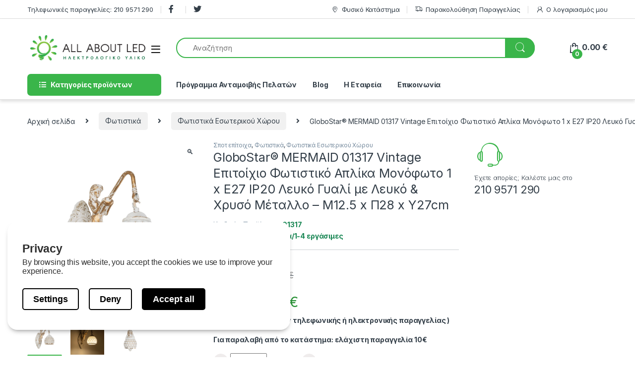

--- FILE ---
content_type: text/html; charset=UTF-8
request_url: https://allaboutled.gr/product/globostar-mermaid-01317-vintage-industrial-%CF%86%CF%89%CF%84%CE%B9%CF%83%CF%84%CE%B9%CE%BA%CF%8C-%CF%84%CE%BF%CE%AF%CF%87%CE%BF%CF%85-%CE%B1%CF%80%CE%BB%CE%AF%CE%BA%CE%B1-%CE%BC%CE%BF%CE%BD/
body_size: 60194
content:
<!DOCTYPE html>
<html lang="el">
<head>
<meta charset="UTF-8">
<meta name="viewport" content="width=device-width, initial-scale=1">
<link rel="profile" href="https://gmpg.org/xfn/11">
<link rel="pingback" href="https://allaboutled.gr/xmlrpc.php">

<meta name='robots' content='index, follow, max-image-preview:large, max-snippet:-1, max-video-preview:-1' />

	<!-- This site is optimized with the Yoast SEO plugin v26.5 - https://yoast.com/wordpress/plugins/seo/ -->
	<title>GloboStar® MERMAID 01317 Vintage Επιτοίχιο Φωτιστικό Απλίκα Μονόφωτο 1 x E27 IP20 Λευκό Γυαλί με Λευκό &amp; Χρυσό Μέταλλο - Μ12.5 x Π28 x Υ27cm |All About Led</title>
	<meta name="description" content="GloboStar® MERMAID 01317 Vintage Επιτοίχιο Φωτιστικό Απλίκα Μονόφωτο 1 x E27 IP20 Λευκό Γυαλί με Λευκό &amp; Χρυσό Μέταλλο - Μ12.5 x Π28 x Υ27cm | Σποτ επίτοιχα, Φωτιστικά, Φωτιστικά Εσωτερικού Χώρου | Τιμή: 36.06 € | SKU: 01317 . allaboutled.gr ηλεκτρολογικός εξοπλισμός &amp; φωτισμός LED" />
	<link rel="canonical" href="https://allaboutled.gr/product/globostar-mermaid-01317-vintage-industrial-φωτιστικό-τοίχου-απλίκα-μον/" />
	<meta property="og:locale" content="el_GR" />
	<meta property="og:type" content="article" />
	<meta property="og:title" content="GloboStar® MERMAID 01317 Vintage Επιτοίχιο Φωτιστικό Απλίκα Μονόφωτο 1 x E27 IP20 Λευκό Γυαλί με Λευκό &amp; Χρυσό Μέταλλο - Μ12.5 x Π28 x Υ27cm |All About Led" />
	<meta property="og:description" content="GloboStar® MERMAID 01317 Vintage Επιτοίχιο Φωτιστικό Απλίκα Μονόφωτο 1 x E27 IP20 Λευκό Γυαλί με Λευκό &amp; Χρυσό Μέταλλο - Μ12.5 x Π28 x Υ27cm | Σποτ επίτοιχα, Φωτιστικά, Φωτιστικά Εσωτερικού Χώρου | Τιμή: 36.06 € | SKU: 01317 . allaboutled.gr ηλεκτρολογικός εξοπλισμός &amp; φωτισμός LED" />
	<meta property="og:url" content="https://allaboutled.gr/product/globostar-mermaid-01317-vintage-industrial-φωτιστικό-τοίχου-απλίκα-μον/" />
	<meta property="og:site_name" content="All About Led" />
	<meta property="article:modified_time" content="2026-01-21T14:00:45+00:00" />
	<meta property="og:image" content="https://allaboutled.gr/wp-content/uploads/2025/06/238232_01317_0.jpg" />
	<meta property="og:image:width" content="1200" />
	<meta property="og:image:height" content="1200" />
	<meta property="og:image:type" content="image/jpeg" />
	<meta name="twitter:card" content="summary_large_image" />
	<script type="application/ld+json" class="yoast-schema-graph">{"@context":"https://schema.org","@graph":[{"@type":"WebPage","@id":"https://allaboutled.gr/product/globostar-mermaid-01317-vintage-industrial-%cf%86%cf%89%cf%84%ce%b9%cf%83%cf%84%ce%b9%ce%ba%cf%8c-%cf%84%ce%bf%ce%af%cf%87%ce%bf%cf%85-%ce%b1%cf%80%ce%bb%ce%af%ce%ba%ce%b1-%ce%bc%ce%bf%ce%bd/","url":"https://allaboutled.gr/product/globostar-mermaid-01317-vintage-industrial-%cf%86%cf%89%cf%84%ce%b9%cf%83%cf%84%ce%b9%ce%ba%cf%8c-%cf%84%ce%bf%ce%af%cf%87%ce%bf%cf%85-%ce%b1%cf%80%ce%bb%ce%af%ce%ba%ce%b1-%ce%bc%ce%bf%ce%bd/","name":"GloboStar® MERMAID 01317 Vintage Επιτοίχιο Φωτιστικό Απλίκα Μονόφωτο 1 x E27 IP20 Λευκό Γυαλί με Λευκό & Χρυσό Μέταλλο - Μ12.5 x Π28 x Υ27cm |All About Led","isPartOf":{"@id":"https://allaboutled.gr/#website"},"primaryImageOfPage":{"@id":"https://allaboutled.gr/product/globostar-mermaid-01317-vintage-industrial-%cf%86%cf%89%cf%84%ce%b9%cf%83%cf%84%ce%b9%ce%ba%cf%8c-%cf%84%ce%bf%ce%af%cf%87%ce%bf%cf%85-%ce%b1%cf%80%ce%bb%ce%af%ce%ba%ce%b1-%ce%bc%ce%bf%ce%bd/#primaryimage"},"image":{"@id":"https://allaboutled.gr/product/globostar-mermaid-01317-vintage-industrial-%cf%86%cf%89%cf%84%ce%b9%cf%83%cf%84%ce%b9%ce%ba%cf%8c-%cf%84%ce%bf%ce%af%cf%87%ce%bf%cf%85-%ce%b1%cf%80%ce%bb%ce%af%ce%ba%ce%b1-%ce%bc%ce%bf%ce%bd/#primaryimage"},"thumbnailUrl":"https://allaboutled.gr/wp-content/uploads/2025/06/238232_01317_0.jpg","datePublished":"2021-11-23T12:49:28+00:00","dateModified":"2026-01-21T14:00:45+00:00","description":"GloboStar® MERMAID 01317 Vintage Επιτοίχιο Φωτιστικό Απλίκα Μονόφωτο 1 x E27 IP20 Λευκό Γυαλί με Λευκό & Χρυσό Μέταλλο - Μ12.5 x Π28 x Υ27cm | Σποτ επίτοιχα, Φωτιστικά, Φωτιστικά Εσωτερικού Χώρου | Τιμή: 36.06 € | SKU: 01317 . allaboutled.gr ηλεκτρολογικός εξοπλισμός & φωτισμός LED","breadcrumb":{"@id":"https://allaboutled.gr/product/globostar-mermaid-01317-vintage-industrial-%cf%86%cf%89%cf%84%ce%b9%cf%83%cf%84%ce%b9%ce%ba%cf%8c-%cf%84%ce%bf%ce%af%cf%87%ce%bf%cf%85-%ce%b1%cf%80%ce%bb%ce%af%ce%ba%ce%b1-%ce%bc%ce%bf%ce%bd/#breadcrumb"},"inLanguage":"el","potentialAction":[{"@type":"ReadAction","target":["https://allaboutled.gr/product/globostar-mermaid-01317-vintage-industrial-%cf%86%cf%89%cf%84%ce%b9%cf%83%cf%84%ce%b9%ce%ba%cf%8c-%cf%84%ce%bf%ce%af%cf%87%ce%bf%cf%85-%ce%b1%cf%80%ce%bb%ce%af%ce%ba%ce%b1-%ce%bc%ce%bf%ce%bd/"]}]},{"@type":"ImageObject","inLanguage":"el","@id":"https://allaboutled.gr/product/globostar-mermaid-01317-vintage-industrial-%cf%86%cf%89%cf%84%ce%b9%cf%83%cf%84%ce%b9%ce%ba%cf%8c-%cf%84%ce%bf%ce%af%cf%87%ce%bf%cf%85-%ce%b1%cf%80%ce%bb%ce%af%ce%ba%ce%b1-%ce%bc%ce%bf%ce%bd/#primaryimage","url":"https://allaboutled.gr/wp-content/uploads/2025/06/238232_01317_0.jpg","contentUrl":"https://allaboutled.gr/wp-content/uploads/2025/06/238232_01317_0.jpg","width":1200,"height":1200},{"@type":"BreadcrumbList","@id":"https://allaboutled.gr/product/globostar-mermaid-01317-vintage-industrial-%cf%86%cf%89%cf%84%ce%b9%cf%83%cf%84%ce%b9%ce%ba%cf%8c-%cf%84%ce%bf%ce%af%cf%87%ce%bf%cf%85-%ce%b1%cf%80%ce%bb%ce%af%ce%ba%ce%b1-%ce%bc%ce%bf%ce%bd/#breadcrumb","itemListElement":[{"@type":"ListItem","position":1,"name":"Home","item":"https://allaboutled.gr/"},{"@type":"ListItem","position":2,"name":"Shop","item":"https://allaboutled.gr/shop-2/"},{"@type":"ListItem","position":3,"name":"GloboStar® MERMAID 01317 Vintage Επιτοίχιο Φωτιστικό Απλίκα Μονόφωτο 1 x E27 IP20 Λευκό Γυαλί με Λευκό &#038; Χρυσό Μέταλλο &#8211; Μ12.5 x Π28 x Υ27cm"}]},{"@type":"WebSite","@id":"https://allaboutled.gr/#website","url":"https://allaboutled.gr/","name":"All About Led","description":"Ηλεκτρολογικός Εξοπλισμός &amp; Φωτισμός LED","publisher":{"@id":"https://allaboutled.gr/#organization"},"potentialAction":[{"@type":"SearchAction","target":{"@type":"EntryPoint","urlTemplate":"https://allaboutled.gr/?s={search_term_string}"},"query-input":{"@type":"PropertyValueSpecification","valueRequired":true,"valueName":"search_term_string"}}],"inLanguage":"el"},{"@type":"Organization","@id":"https://allaboutled.gr/#organization","name":"All About Led","url":"https://allaboutled.gr/","logo":{"@type":"ImageObject","inLanguage":"el","@id":"https://allaboutled.gr/#/schema/logo/image/","url":"https://allaboutled.gr/wp-content/uploads/2020/04/logo_led.png","contentUrl":"https://allaboutled.gr/wp-content/uploads/2020/04/logo_led.png","width":291,"height":62,"caption":"All About Led"},"image":{"@id":"https://allaboutled.gr/#/schema/logo/image/"}}]}</script>
	<!-- / Yoast SEO plugin. -->


<script type='application/javascript'  id='pys-version-script'>console.log('PixelYourSite Free version 11.1.5');</script>
<link rel='dns-prefetch' href='//fonts.googleapis.com' />
<link rel="alternate" type="application/rss+xml" title="Ροή RSS &raquo; All About Led" href="https://allaboutled.gr/feed/" />
<link rel="alternate" type="application/rss+xml" title="Ροή Σχολίων &raquo; All About Led" href="https://allaboutled.gr/comments/feed/" />
<link rel="alternate" title="oEmbed (JSON)" type="application/json+oembed" href="https://allaboutled.gr/wp-json/oembed/1.0/embed?url=https%3A%2F%2Fallaboutled.gr%2Fproduct%2Fglobostar-mermaid-01317-vintage-industrial-%25cf%2586%25cf%2589%25cf%2584%25ce%25b9%25cf%2583%25cf%2584%25ce%25b9%25ce%25ba%25cf%258c-%25cf%2584%25ce%25bf%25ce%25af%25cf%2587%25ce%25bf%25cf%2585-%25ce%25b1%25cf%2580%25ce%25bb%25ce%25af%25ce%25ba%25ce%25b1-%25ce%25bc%25ce%25bf%25ce%25bd%2F" />
<link rel="alternate" title="oEmbed (XML)" type="text/xml+oembed" href="https://allaboutled.gr/wp-json/oembed/1.0/embed?url=https%3A%2F%2Fallaboutled.gr%2Fproduct%2Fglobostar-mermaid-01317-vintage-industrial-%25cf%2586%25cf%2589%25cf%2584%25ce%25b9%25cf%2583%25cf%2584%25ce%25b9%25ce%25ba%25cf%258c-%25cf%2584%25ce%25bf%25ce%25af%25cf%2587%25ce%25bf%25cf%2585-%25ce%25b1%25cf%2580%25ce%25bb%25ce%25af%25ce%25ba%25ce%25b1-%25ce%25bc%25ce%25bf%25ce%25bd%2F&#038;format=xml" />
<style id='wp-img-auto-sizes-contain-inline-css' type='text/css'>
img:is([sizes=auto i],[sizes^="auto," i]){contain-intrinsic-size:3000px 1500px}
/*# sourceURL=wp-img-auto-sizes-contain-inline-css */
</style>
<link rel='stylesheet' id='lws-wr-blocks-blocks-integration-css' href='https://allaboutled.gr/wp-content/plugins/woorewards/build/style-index.css?ver=5.6.0' type='text/css' media='all' />
<link rel='stylesheet' id='lws-global-css' href='https://allaboutled.gr/wp-content/plugins/woorewards/assets/lws-adminpanel/styling/css/lws.min.css?ver=5.6.7' type='text/css' media='all' />
<style id='wp-emoji-styles-inline-css' type='text/css'>

	img.wp-smiley, img.emoji {
		display: inline !important;
		border: none !important;
		box-shadow: none !important;
		height: 1em !important;
		width: 1em !important;
		margin: 0 0.07em !important;
		vertical-align: -0.1em !important;
		background: none !important;
		padding: 0 !important;
	}
/*# sourceURL=wp-emoji-styles-inline-css */
</style>
<style id='wp-block-library-inline-css' type='text/css'>
:root{--wp-block-synced-color:#7a00df;--wp-block-synced-color--rgb:122,0,223;--wp-bound-block-color:var(--wp-block-synced-color);--wp-editor-canvas-background:#ddd;--wp-admin-theme-color:#007cba;--wp-admin-theme-color--rgb:0,124,186;--wp-admin-theme-color-darker-10:#006ba1;--wp-admin-theme-color-darker-10--rgb:0,107,160.5;--wp-admin-theme-color-darker-20:#005a87;--wp-admin-theme-color-darker-20--rgb:0,90,135;--wp-admin-border-width-focus:2px}@media (min-resolution:192dpi){:root{--wp-admin-border-width-focus:1.5px}}.wp-element-button{cursor:pointer}:root .has-very-light-gray-background-color{background-color:#eee}:root .has-very-dark-gray-background-color{background-color:#313131}:root .has-very-light-gray-color{color:#eee}:root .has-very-dark-gray-color{color:#313131}:root .has-vivid-green-cyan-to-vivid-cyan-blue-gradient-background{background:linear-gradient(135deg,#00d084,#0693e3)}:root .has-purple-crush-gradient-background{background:linear-gradient(135deg,#34e2e4,#4721fb 50%,#ab1dfe)}:root .has-hazy-dawn-gradient-background{background:linear-gradient(135deg,#faaca8,#dad0ec)}:root .has-subdued-olive-gradient-background{background:linear-gradient(135deg,#fafae1,#67a671)}:root .has-atomic-cream-gradient-background{background:linear-gradient(135deg,#fdd79a,#004a59)}:root .has-nightshade-gradient-background{background:linear-gradient(135deg,#330968,#31cdcf)}:root .has-midnight-gradient-background{background:linear-gradient(135deg,#020381,#2874fc)}:root{--wp--preset--font-size--normal:16px;--wp--preset--font-size--huge:42px}.has-regular-font-size{font-size:1em}.has-larger-font-size{font-size:2.625em}.has-normal-font-size{font-size:var(--wp--preset--font-size--normal)}.has-huge-font-size{font-size:var(--wp--preset--font-size--huge)}.has-text-align-center{text-align:center}.has-text-align-left{text-align:left}.has-text-align-right{text-align:right}.has-fit-text{white-space:nowrap!important}#end-resizable-editor-section{display:none}.aligncenter{clear:both}.items-justified-left{justify-content:flex-start}.items-justified-center{justify-content:center}.items-justified-right{justify-content:flex-end}.items-justified-space-between{justify-content:space-between}.screen-reader-text{border:0;clip-path:inset(50%);height:1px;margin:-1px;overflow:hidden;padding:0;position:absolute;width:1px;word-wrap:normal!important}.screen-reader-text:focus{background-color:#ddd;clip-path:none;color:#444;display:block;font-size:1em;height:auto;left:5px;line-height:normal;padding:15px 23px 14px;text-decoration:none;top:5px;width:auto;z-index:100000}html :where(.has-border-color){border-style:solid}html :where([style*=border-top-color]){border-top-style:solid}html :where([style*=border-right-color]){border-right-style:solid}html :where([style*=border-bottom-color]){border-bottom-style:solid}html :where([style*=border-left-color]){border-left-style:solid}html :where([style*=border-width]){border-style:solid}html :where([style*=border-top-width]){border-top-style:solid}html :where([style*=border-right-width]){border-right-style:solid}html :where([style*=border-bottom-width]){border-bottom-style:solid}html :where([style*=border-left-width]){border-left-style:solid}html :where(img[class*=wp-image-]){height:auto;max-width:100%}:where(figure){margin:0 0 1em}html :where(.is-position-sticky){--wp-admin--admin-bar--position-offset:var(--wp-admin--admin-bar--height,0px)}@media screen and (max-width:600px){html :where(.is-position-sticky){--wp-admin--admin-bar--position-offset:0px}}

/*# sourceURL=wp-block-library-inline-css */
</style><link rel='stylesheet' id='wc-blocks-style-css' href='https://allaboutled.gr/wp-content/plugins/woocommerce/assets/client/blocks/wc-blocks.css?ver=wc-10.4.3' type='text/css' media='all' />
<style id='global-styles-inline-css' type='text/css'>
:root{--wp--preset--aspect-ratio--square: 1;--wp--preset--aspect-ratio--4-3: 4/3;--wp--preset--aspect-ratio--3-4: 3/4;--wp--preset--aspect-ratio--3-2: 3/2;--wp--preset--aspect-ratio--2-3: 2/3;--wp--preset--aspect-ratio--16-9: 16/9;--wp--preset--aspect-ratio--9-16: 9/16;--wp--preset--color--black: #000000;--wp--preset--color--cyan-bluish-gray: #abb8c3;--wp--preset--color--white: #ffffff;--wp--preset--color--pale-pink: #f78da7;--wp--preset--color--vivid-red: #cf2e2e;--wp--preset--color--luminous-vivid-orange: #ff6900;--wp--preset--color--luminous-vivid-amber: #fcb900;--wp--preset--color--light-green-cyan: #7bdcb5;--wp--preset--color--vivid-green-cyan: #00d084;--wp--preset--color--pale-cyan-blue: #8ed1fc;--wp--preset--color--vivid-cyan-blue: #0693e3;--wp--preset--color--vivid-purple: #9b51e0;--wp--preset--gradient--vivid-cyan-blue-to-vivid-purple: linear-gradient(135deg,rgb(6,147,227) 0%,rgb(155,81,224) 100%);--wp--preset--gradient--light-green-cyan-to-vivid-green-cyan: linear-gradient(135deg,rgb(122,220,180) 0%,rgb(0,208,130) 100%);--wp--preset--gradient--luminous-vivid-amber-to-luminous-vivid-orange: linear-gradient(135deg,rgb(252,185,0) 0%,rgb(255,105,0) 100%);--wp--preset--gradient--luminous-vivid-orange-to-vivid-red: linear-gradient(135deg,rgb(255,105,0) 0%,rgb(207,46,46) 100%);--wp--preset--gradient--very-light-gray-to-cyan-bluish-gray: linear-gradient(135deg,rgb(238,238,238) 0%,rgb(169,184,195) 100%);--wp--preset--gradient--cool-to-warm-spectrum: linear-gradient(135deg,rgb(74,234,220) 0%,rgb(151,120,209) 20%,rgb(207,42,186) 40%,rgb(238,44,130) 60%,rgb(251,105,98) 80%,rgb(254,248,76) 100%);--wp--preset--gradient--blush-light-purple: linear-gradient(135deg,rgb(255,206,236) 0%,rgb(152,150,240) 100%);--wp--preset--gradient--blush-bordeaux: linear-gradient(135deg,rgb(254,205,165) 0%,rgb(254,45,45) 50%,rgb(107,0,62) 100%);--wp--preset--gradient--luminous-dusk: linear-gradient(135deg,rgb(255,203,112) 0%,rgb(199,81,192) 50%,rgb(65,88,208) 100%);--wp--preset--gradient--pale-ocean: linear-gradient(135deg,rgb(255,245,203) 0%,rgb(182,227,212) 50%,rgb(51,167,181) 100%);--wp--preset--gradient--electric-grass: linear-gradient(135deg,rgb(202,248,128) 0%,rgb(113,206,126) 100%);--wp--preset--gradient--midnight: linear-gradient(135deg,rgb(2,3,129) 0%,rgb(40,116,252) 100%);--wp--preset--font-size--small: 13px;--wp--preset--font-size--medium: 20px;--wp--preset--font-size--large: 36px;--wp--preset--font-size--x-large: 42px;--wp--preset--spacing--20: 0.44rem;--wp--preset--spacing--30: 0.67rem;--wp--preset--spacing--40: 1rem;--wp--preset--spacing--50: 1.5rem;--wp--preset--spacing--60: 2.25rem;--wp--preset--spacing--70: 3.38rem;--wp--preset--spacing--80: 5.06rem;--wp--preset--shadow--natural: 6px 6px 9px rgba(0, 0, 0, 0.2);--wp--preset--shadow--deep: 12px 12px 50px rgba(0, 0, 0, 0.4);--wp--preset--shadow--sharp: 6px 6px 0px rgba(0, 0, 0, 0.2);--wp--preset--shadow--outlined: 6px 6px 0px -3px rgb(255, 255, 255), 6px 6px rgb(0, 0, 0);--wp--preset--shadow--crisp: 6px 6px 0px rgb(0, 0, 0);}:where(.is-layout-flex){gap: 0.5em;}:where(.is-layout-grid){gap: 0.5em;}body .is-layout-flex{display: flex;}.is-layout-flex{flex-wrap: wrap;align-items: center;}.is-layout-flex > :is(*, div){margin: 0;}body .is-layout-grid{display: grid;}.is-layout-grid > :is(*, div){margin: 0;}:where(.wp-block-columns.is-layout-flex){gap: 2em;}:where(.wp-block-columns.is-layout-grid){gap: 2em;}:where(.wp-block-post-template.is-layout-flex){gap: 1.25em;}:where(.wp-block-post-template.is-layout-grid){gap: 1.25em;}.has-black-color{color: var(--wp--preset--color--black) !important;}.has-cyan-bluish-gray-color{color: var(--wp--preset--color--cyan-bluish-gray) !important;}.has-white-color{color: var(--wp--preset--color--white) !important;}.has-pale-pink-color{color: var(--wp--preset--color--pale-pink) !important;}.has-vivid-red-color{color: var(--wp--preset--color--vivid-red) !important;}.has-luminous-vivid-orange-color{color: var(--wp--preset--color--luminous-vivid-orange) !important;}.has-luminous-vivid-amber-color{color: var(--wp--preset--color--luminous-vivid-amber) !important;}.has-light-green-cyan-color{color: var(--wp--preset--color--light-green-cyan) !important;}.has-vivid-green-cyan-color{color: var(--wp--preset--color--vivid-green-cyan) !important;}.has-pale-cyan-blue-color{color: var(--wp--preset--color--pale-cyan-blue) !important;}.has-vivid-cyan-blue-color{color: var(--wp--preset--color--vivid-cyan-blue) !important;}.has-vivid-purple-color{color: var(--wp--preset--color--vivid-purple) !important;}.has-black-background-color{background-color: var(--wp--preset--color--black) !important;}.has-cyan-bluish-gray-background-color{background-color: var(--wp--preset--color--cyan-bluish-gray) !important;}.has-white-background-color{background-color: var(--wp--preset--color--white) !important;}.has-pale-pink-background-color{background-color: var(--wp--preset--color--pale-pink) !important;}.has-vivid-red-background-color{background-color: var(--wp--preset--color--vivid-red) !important;}.has-luminous-vivid-orange-background-color{background-color: var(--wp--preset--color--luminous-vivid-orange) !important;}.has-luminous-vivid-amber-background-color{background-color: var(--wp--preset--color--luminous-vivid-amber) !important;}.has-light-green-cyan-background-color{background-color: var(--wp--preset--color--light-green-cyan) !important;}.has-vivid-green-cyan-background-color{background-color: var(--wp--preset--color--vivid-green-cyan) !important;}.has-pale-cyan-blue-background-color{background-color: var(--wp--preset--color--pale-cyan-blue) !important;}.has-vivid-cyan-blue-background-color{background-color: var(--wp--preset--color--vivid-cyan-blue) !important;}.has-vivid-purple-background-color{background-color: var(--wp--preset--color--vivid-purple) !important;}.has-black-border-color{border-color: var(--wp--preset--color--black) !important;}.has-cyan-bluish-gray-border-color{border-color: var(--wp--preset--color--cyan-bluish-gray) !important;}.has-white-border-color{border-color: var(--wp--preset--color--white) !important;}.has-pale-pink-border-color{border-color: var(--wp--preset--color--pale-pink) !important;}.has-vivid-red-border-color{border-color: var(--wp--preset--color--vivid-red) !important;}.has-luminous-vivid-orange-border-color{border-color: var(--wp--preset--color--luminous-vivid-orange) !important;}.has-luminous-vivid-amber-border-color{border-color: var(--wp--preset--color--luminous-vivid-amber) !important;}.has-light-green-cyan-border-color{border-color: var(--wp--preset--color--light-green-cyan) !important;}.has-vivid-green-cyan-border-color{border-color: var(--wp--preset--color--vivid-green-cyan) !important;}.has-pale-cyan-blue-border-color{border-color: var(--wp--preset--color--pale-cyan-blue) !important;}.has-vivid-cyan-blue-border-color{border-color: var(--wp--preset--color--vivid-cyan-blue) !important;}.has-vivid-purple-border-color{border-color: var(--wp--preset--color--vivid-purple) !important;}.has-vivid-cyan-blue-to-vivid-purple-gradient-background{background: var(--wp--preset--gradient--vivid-cyan-blue-to-vivid-purple) !important;}.has-light-green-cyan-to-vivid-green-cyan-gradient-background{background: var(--wp--preset--gradient--light-green-cyan-to-vivid-green-cyan) !important;}.has-luminous-vivid-amber-to-luminous-vivid-orange-gradient-background{background: var(--wp--preset--gradient--luminous-vivid-amber-to-luminous-vivid-orange) !important;}.has-luminous-vivid-orange-to-vivid-red-gradient-background{background: var(--wp--preset--gradient--luminous-vivid-orange-to-vivid-red) !important;}.has-very-light-gray-to-cyan-bluish-gray-gradient-background{background: var(--wp--preset--gradient--very-light-gray-to-cyan-bluish-gray) !important;}.has-cool-to-warm-spectrum-gradient-background{background: var(--wp--preset--gradient--cool-to-warm-spectrum) !important;}.has-blush-light-purple-gradient-background{background: var(--wp--preset--gradient--blush-light-purple) !important;}.has-blush-bordeaux-gradient-background{background: var(--wp--preset--gradient--blush-bordeaux) !important;}.has-luminous-dusk-gradient-background{background: var(--wp--preset--gradient--luminous-dusk) !important;}.has-pale-ocean-gradient-background{background: var(--wp--preset--gradient--pale-ocean) !important;}.has-electric-grass-gradient-background{background: var(--wp--preset--gradient--electric-grass) !important;}.has-midnight-gradient-background{background: var(--wp--preset--gradient--midnight) !important;}.has-small-font-size{font-size: var(--wp--preset--font-size--small) !important;}.has-medium-font-size{font-size: var(--wp--preset--font-size--medium) !important;}.has-large-font-size{font-size: var(--wp--preset--font-size--large) !important;}.has-x-large-font-size{font-size: var(--wp--preset--font-size--x-large) !important;}
/*# sourceURL=global-styles-inline-css */
</style>

<style id='classic-theme-styles-inline-css' type='text/css'>
/*! This file is auto-generated */
.wp-block-button__link{color:#fff;background-color:#32373c;border-radius:9999px;box-shadow:none;text-decoration:none;padding:calc(.667em + 2px) calc(1.333em + 2px);font-size:1.125em}.wp-block-file__button{background:#32373c;color:#fff;text-decoration:none}
/*# sourceURL=/wp-includes/css/classic-themes.min.css */
</style>
<link rel='stylesheet' id='wp-components-css' href='https://allaboutled.gr/wp-includes/css/dist/components/style.min.css?ver=6.9' type='text/css' media='all' />
<link rel='stylesheet' id='wp-preferences-css' href='https://allaboutled.gr/wp-includes/css/dist/preferences/style.min.css?ver=6.9' type='text/css' media='all' />
<link rel='stylesheet' id='wp-block-editor-css' href='https://allaboutled.gr/wp-includes/css/dist/block-editor/style.min.css?ver=6.9' type='text/css' media='all' />
<link rel='stylesheet' id='popup-maker-block-library-style-css' href='https://allaboutled.gr/wp-content/plugins/popup-maker/dist/packages/block-library-style.css?ver=dbea705cfafe089d65f1' type='text/css' media='all' />
<link rel='stylesheet' id='wdp-style-css' href='https://allaboutled.gr/wp-content/plugins/aco-woo-dynamic-pricing/assets/css/frontend.css?ver=4.5.10' type='text/css' media='all' />
<link rel='stylesheet' id='datalayer-for-woocommerce-popup-consent-styles-css' href='https://allaboutled.gr/wp-content/plugins/datalayer-for-woocommerce/src/PopUpConsent/../../assets/build/script-popup-consent-datalayer.css?ver=1747897431' type='text/css' media='all' />
<link rel='stylesheet' id='photoswipe-css' href='https://allaboutled.gr/wp-content/plugins/woocommerce/assets/css/photoswipe/photoswipe.min.css?ver=10.4.3' type='text/css' media='all' />
<link rel='stylesheet' id='photoswipe-default-skin-css' href='https://allaboutled.gr/wp-content/plugins/woocommerce/assets/css/photoswipe/default-skin/default-skin.min.css?ver=10.4.3' type='text/css' media='all' />
<style id='woocommerce-inline-inline-css' type='text/css'>
.woocommerce form .form-row .required { visibility: visible; }
/*# sourceURL=woocommerce-inline-inline-css */
</style>
<link rel='stylesheet' id='wr-frontend-elements-css' href='https://allaboutled.gr/wp-content/plugins/woorewards/styling/css/wr-elements.min.css?ver=5.6.0' type='text/css' media='all' />
<link rel='stylesheet' id='aws-pro-style-css' href='https://allaboutled.gr/wp-content/plugins/advanced-woo-search-pro/assets/css/common.min.css?ver=pro3.49' type='text/css' media='all' />
<link rel='stylesheet' id='parent-style-css' href='https://allaboutled.gr/wp-content/themes/electro/style.css?ver=6.9' type='text/css' media='all' />
<link rel='stylesheet' id='child-style-css' href='https://allaboutled.gr/wp-content/themes/electro-child/style.css?ver=6.9' type='text/css' media='all' />
<link rel='stylesheet' id='electro-fonts-css' href='https://fonts.googleapis.com/css2?family=Inter:wght@300;400;600;700&#038;display=swap' type='text/css' media='all' />
<link rel='stylesheet' id='font-electro-css' href='https://allaboutled.gr/wp-content/themes/electro/assets/css/font-electro.css?ver=3.3.10' type='text/css' media='all' />
<link rel='stylesheet' id='fontawesome-css' href='https://allaboutled.gr/wp-content/themes/electro/assets/vendor/fontawesome/css/all.min.css?ver=3.3.10' type='text/css' media='all' />
<link rel='stylesheet' id='animate-css-css' href='https://allaboutled.gr/wp-content/themes/electro/assets/vendor/animate.css/animate.min.css?ver=3.3.10' type='text/css' media='all' />
<link rel='stylesheet' id='electro-style-css' href='https://allaboutled.gr/wp-content/themes/electro/style.min.css?ver=3.3.10' type='text/css' media='all' />
<script type="text/javascript" id="jquery-core-js-extra">
/* <![CDATA[ */
var pysFacebookRest = {"restApiUrl":"https://allaboutled.gr/wp-json/pys-facebook/v1/event","debug":""};
//# sourceURL=jquery-core-js-extra
/* ]]> */
</script>
<script type="text/javascript" src="https://allaboutled.gr/wp-includes/js/jquery/jquery.min.js?ver=3.7.1" id="jquery-core-js"></script>
<script type="text/javascript" src="https://allaboutled.gr/wp-includes/js/jquery/jquery-migrate.min.js?ver=3.4.1" id="jquery-migrate-js"></script>
<script type="text/javascript" id="awd-script-js-extra">
/* <![CDATA[ */
var awdajaxobject = {"url":"https://allaboutled.gr/wp-admin/admin-ajax.php","nonce":"6c638bd21f","priceGroup":"36.06","dynamicPricing":"","variablePricing":"","thousandSeparator":",","decimalSeparator":"."};
//# sourceURL=awd-script-js-extra
/* ]]> */
</script>
<script type="text/javascript" src="https://allaboutled.gr/wp-content/plugins/aco-woo-dynamic-pricing/assets/js/frontend.js?ver=4.5.10" id="awd-script-js"></script>
<script type="text/javascript" src="https://allaboutled.gr/wp-content/plugins/woocommerce/assets/js/jquery-blockui/jquery.blockUI.min.js?ver=2.7.0-wc.10.4.3" id="wc-jquery-blockui-js" data-wp-strategy="defer"></script>
<script type="text/javascript" id="wc-add-to-cart-js-extra">
/* <![CDATA[ */
var wc_add_to_cart_params = {"ajax_url":"/wp-admin/admin-ajax.php","wc_ajax_url":"/?wc-ajax=%%endpoint%%","i18n_view_cart":"\u039a\u03b1\u03bb\u03ac\u03b8\u03b9","cart_url":"https://allaboutled.gr/cart-2/","is_cart":"","cart_redirect_after_add":"yes"};
//# sourceURL=wc-add-to-cart-js-extra
/* ]]> */
</script>
<script type="text/javascript" src="https://allaboutled.gr/wp-content/plugins/woocommerce/assets/js/frontend/add-to-cart.min.js?ver=10.4.3" id="wc-add-to-cart-js" data-wp-strategy="defer"></script>
<script type="text/javascript" src="https://allaboutled.gr/wp-content/plugins/woocommerce/assets/js/zoom/jquery.zoom.min.js?ver=1.7.21-wc.10.4.3" id="wc-zoom-js" defer="defer" data-wp-strategy="defer"></script>
<script type="text/javascript" src="https://allaboutled.gr/wp-content/plugins/woocommerce/assets/js/flexslider/jquery.flexslider.min.js?ver=2.7.2-wc.10.4.3" id="wc-flexslider-js" defer="defer" data-wp-strategy="defer"></script>
<script type="text/javascript" src="https://allaboutled.gr/wp-content/plugins/woocommerce/assets/js/photoswipe/photoswipe.min.js?ver=4.1.1-wc.10.4.3" id="wc-photoswipe-js" defer="defer" data-wp-strategy="defer"></script>
<script type="text/javascript" src="https://allaboutled.gr/wp-content/plugins/woocommerce/assets/js/photoswipe/photoswipe-ui-default.min.js?ver=4.1.1-wc.10.4.3" id="wc-photoswipe-ui-default-js" defer="defer" data-wp-strategy="defer"></script>
<script type="text/javascript" id="wc-single-product-js-extra">
/* <![CDATA[ */
var wc_single_product_params = {"i18n_required_rating_text":"\u03a0\u03b1\u03c1\u03b1\u03ba\u03b1\u03bb\u03bf\u03cd\u03bc\u03b5, \u03b5\u03c0\u03b9\u03bb\u03ad\u03be\u03c4\u03b5 \u03bc\u03af\u03b1 \u03b2\u03b1\u03b8\u03bc\u03bf\u03bb\u03bf\u03b3\u03af\u03b1","i18n_rating_options":["1 \u03b1\u03c0\u03cc 5 \u03b1\u03c3\u03c4\u03ad\u03c1\u03b9\u03b1","2 \u03b1\u03c0\u03cc 5 \u03b1\u03c3\u03c4\u03ad\u03c1\u03b9\u03b1","3 \u03b1\u03c0\u03cc 5 \u03b1\u03c3\u03c4\u03ad\u03c1\u03b9\u03b1","4 \u03b1\u03c0\u03cc 5 \u03b1\u03c3\u03c4\u03ad\u03c1\u03b9\u03b1","5 \u03b1\u03c0\u03cc 5 \u03b1\u03c3\u03c4\u03ad\u03c1\u03b9\u03b1"],"i18n_product_gallery_trigger_text":"View full-screen image gallery","review_rating_required":"yes","flexslider":{"rtl":false,"animation":"slide","smoothHeight":true,"directionNav":false,"controlNav":true,"slideshow":false,"animationSpeed":500,"animationLoop":false,"allowOneSlide":false},"zoom_enabled":"1","zoom_options":[],"photoswipe_enabled":"1","photoswipe_options":{"shareEl":false,"closeOnScroll":false,"history":false,"hideAnimationDuration":0,"showAnimationDuration":0},"flexslider_enabled":"1"};
//# sourceURL=wc-single-product-js-extra
/* ]]> */
</script>
<script type="text/javascript" src="https://allaboutled.gr/wp-content/plugins/woocommerce/assets/js/frontend/single-product.min.js?ver=10.4.3" id="wc-single-product-js" defer="defer" data-wp-strategy="defer"></script>
<script type="text/javascript" src="https://allaboutled.gr/wp-content/plugins/woocommerce/assets/js/js-cookie/js.cookie.min.js?ver=2.1.4-wc.10.4.3" id="wc-js-cookie-js" data-wp-strategy="defer"></script>
<script type="text/javascript" src="https://allaboutled.gr/wp-content/plugins/js_composer/assets/js/vendors/woocommerce-add-to-cart.js?ver=6.13.0" id="vc_woocommerce-add-to-cart-js-js"></script>
<script type="text/javascript" id="wc-country-select-js-extra">
/* <![CDATA[ */
var wc_country_select_params = {"countries":"{\"GR\":{\"I\":\"\\u0391\\u03c4\\u03c4\\u03b9\\u03ba\\u03ae\",\"A\":\"\\u0391\\u03bd\\u03b1\\u03c4\\u03bf\\u03bb\\u03b9\\u03ba\\u03ae \\u039c\\u03b1\\u03ba\\u03b5\\u03b4\\u03bf\\u03bd\\u03af\\u03b1 \\u03ba\\u03b1\\u03b9 \\u0398\\u03c1\\u03ac\\u03ba\\u03b7\",\"B\":\"\\u039a\\u03b5\\u03bd\\u03c4\\u03c1\\u03b9\\u03ba\\u03ae \\u039c\\u03b1\\u03ba\\u03b5\\u03b4\\u03bf\\u03bd\\u03af\\u03b1\",\"C\":\"\\u0394\\u03c5\\u03c4\\u03b9\\u03ba\\u03ae \\u039c\\u03b1\\u03ba\\u03b5\\u03b4\\u03bf\\u03bd\\u03af\\u03b1\",\"D\":\"\\u0389\\u03c0\\u03b5\\u03b9\\u03c1\\u03bf\\u03c2\",\"E\":\"\\u0398\\u03b5\\u03c3\\u03c3\\u03b1\\u03bb\\u03af\\u03b1\",\"F\":\"\\u0399\\u03cc\\u03bd\\u03b9\\u03b1 \\u03bd\\u03b7\\u03c3\\u03b9\\u03ac\",\"G\":\"\\u0394\\u03c5\\u03c4\\u03b9\\u03ba\\u03ae \\u0395\\u03bb\\u03bb\\u03ac\\u03b4\\u03b1\",\"H\":\"\\u03a3\\u03c4\\u03b5\\u03c1\\u03b5\\u03ac \\u0395\\u03bb\\u03bb\\u03ac\\u03b4\\u03b1\",\"J\":\"\\u03a0\\u03b5\\u03bb\\u03bf\\u03c0\\u03cc\\u03bd\\u03bd\\u03b7\\u03c3\\u03bf\\u03c2\",\"K\":\"\\u0392\\u03cc\\u03c1\\u03b5\\u03b9\\u03bf \\u0391\\u03b9\\u03b3\\u03b1\\u03af\\u03bf\",\"L\":\"\\u039d\\u03cc\\u03c4\\u03b9\\u03bf \\u0391\\u03b9\\u03b3\\u03b1\\u03af\\u03bf\",\"M\":\"\\u039a\\u03c1\\u03ae\\u03c4\\u03b7\"}}","i18n_select_state_text":"\u039a\u03ac\u03bd\u03c4\u03b5 \u03bc\u03af\u03b1 \u03b5\u03c0\u03b9\u03bb\u03bf\u03b3\u03ae\u2026","i18n_no_matches":"\u0394\u03b5\u03bd \u03b2\u03c1\u03ad\u03b8\u03b7\u03ba\u03b5 \u03ba\u03b1\u03bc\u03af\u03b1 \u03b1\u03bd\u03c4\u03b9\u03c3\u03c4\u03bf\u03b9\u03c7\u03af\u03b1","i18n_ajax_error":"\u0397 \u03c6\u03cc\u03c1\u03c4\u03c9\u03c3\u03b7 \u03b1\u03c0\u03ad\u03c4\u03c5\u03c7\u03b5","i18n_input_too_short_1":"\u03a0\u03b1\u03c1\u03b1\u03ba\u03b1\u03bb\u03bf\u03cd\u03bc\u03b5, \u03b5\u03b9\u03c3\u03ac\u03b3\u03b5\u03c4\u03b5 1 \u03ae \u03c0\u03b5\u03c1\u03b9\u03c3\u03c3\u03cc\u03c4\u03b5\u03c1\u03bf\u03c5\u03c2 \u03c7\u03b1\u03c1\u03b1\u03ba\u03c4\u03ae\u03c1\u03b5\u03c2","i18n_input_too_short_n":"\u03a0\u03b1\u03c1\u03b1\u03ba\u03b1\u03bb\u03bf\u03cd\u03bc\u03b5, \u03b5\u03b9\u03c3\u03ac\u03b3\u03b5\u03c4\u03b5 %qty% \u03ae \u03c0\u03b5\u03c1\u03b9\u03c3\u03c3\u03cc\u03c4\u03b5\u03c1\u03bf\u03c5\u03c2 \u03c7\u03b1\u03c1\u03b1\u03ba\u03c4\u03ae\u03c1\u03b5\u03c2","i18n_input_too_long_1":"\u03a0\u03b1\u03c1\u03b1\u03ba\u03b1\u03bb\u03bf\u03cd\u03bc\u03b5, \u03b4\u03b9\u03b1\u03b3\u03c1\u03ac\u03c8\u03c4\u03b5 1 \u03c7\u03b1\u03c1\u03b1\u03ba\u03c4\u03ae\u03c1\u03b1","i18n_input_too_long_n":"\u03a0\u03b1\u03c1\u03b1\u03ba\u03b1\u03bb\u03bf\u03cd\u03bc\u03b5, \u03b4\u03b9\u03b1\u03b3\u03c1\u03ac\u03c8\u03c4\u03b5 %qty% \u03c7\u03b1\u03c1\u03b1\u03ba\u03c4\u03ae\u03c1\u03b5\u03c2","i18n_selection_too_long_1":"\u039c\u03c0\u03bf\u03c1\u03b5\u03af\u03c4\u03b5 \u03bd\u03b1 \u03b5\u03c0\u03b9\u03bb\u03ad\u03be\u03b5\u03c4\u03b5 \u03bc\u03cc\u03bd\u03bf 1 \u03c3\u03c4\u03bf\u03b9\u03c7\u03b5\u03af\u03bf","i18n_selection_too_long_n":"\u039c\u03c0\u03bf\u03c1\u03b5\u03af\u03c4\u03b5 \u03bd\u03b1 \u03b5\u03c0\u03b9\u03bb\u03ad\u03be\u03b5\u03c4\u03b5 \u03bc\u03cc\u03bd\u03bf %qty% \u03c3\u03c4\u03bf\u03b9\u03c7\u03b5\u03af\u03b1","i18n_load_more":"\u0393\u03af\u03bd\u03b5\u03c4\u03b1\u03b9 \u03c6\u03cc\u03c1\u03c4\u03c9\u03c3\u03b7 \u03c0\u03b5\u03c1\u03b9\u03c3\u03c3\u03cc\u03c4\u03b5\u03c1\u03c9\u03bd \u03b1\u03c0\u03bf\u03c4\u03b5\u03bb\u03b5\u03c3\u03bc\u03ac\u03c4\u03c9\u03bd\u2026","i18n_searching":"\u0393\u03af\u03bd\u03b5\u03c4\u03b1\u03b9 \u03b1\u03bd\u03b1\u03b6\u03ae\u03c4\u03b7\u03c3\u03b7\u2026"};
//# sourceURL=wc-country-select-js-extra
/* ]]> */
</script>
<script type="text/javascript" src="https://allaboutled.gr/wp-content/plugins/woocommerce/assets/js/frontend/country-select.min.js?ver=10.4.3" id="wc-country-select-js" data-wp-strategy="defer"></script>
<script type="text/javascript" src="https://allaboutled.gr/wp-content/themes/electro-child/js/fixInputMissingDiv.js?ver=6.9" id="fixInputMissingDiv_js-js"></script>
<script type="text/javascript" src="https://allaboutled.gr/wp-content/plugins/pixelyoursite/dist/scripts/jquery.bind-first-0.2.3.min.js?ver=0.2.3" id="jquery-bind-first-js"></script>
<script type="text/javascript" src="https://allaboutled.gr/wp-content/plugins/pixelyoursite/dist/scripts/js.cookie-2.1.3.min.js?ver=2.1.3" id="js-cookie-pys-js"></script>
<script type="text/javascript" src="https://allaboutled.gr/wp-content/plugins/pixelyoursite/dist/scripts/tld.min.js?ver=2.3.1" id="js-tld-js"></script>
<script type="text/javascript" id="pys-js-extra">
/* <![CDATA[ */
var pysOptions = {"staticEvents":{"facebook":{"woo_view_content":[{"delay":0,"type":"static","name":"ViewContent","pixelIds":["175279009810778"],"eventID":"9a41e339-ef3c-4a60-943a-1b72556c2101","params":{"content_ids":["106622"],"content_type":"product","tags":"Ledking","content_name":"GloboStar\u00ae MERMAID 01317 Vintage \u0395\u03c0\u03b9\u03c4\u03bf\u03af\u03c7\u03b9\u03bf \u03a6\u03c9\u03c4\u03b9\u03c3\u03c4\u03b9\u03ba\u03cc \u0391\u03c0\u03bb\u03af\u03ba\u03b1 \u039c\u03bf\u03bd\u03cc\u03c6\u03c9\u03c4\u03bf 1 x E27 IP20 \u039b\u03b5\u03c5\u03ba\u03cc \u0393\u03c5\u03b1\u03bb\u03af \u03bc\u03b5 \u039b\u03b5\u03c5\u03ba\u03cc & \u03a7\u03c1\u03c5\u03c3\u03cc \u039c\u03ad\u03c4\u03b1\u03bb\u03bb\u03bf - \u039c12.5 x \u03a028 x \u03a527cm","category_name":"\u03a6\u03c9\u03c4\u03b9\u03c3\u03c4\u03b9\u03ba\u03ac, \u03a6\u03c9\u03c4\u03b9\u03c3\u03c4\u03b9\u03ba\u03ac \u0395\u03c3\u03c9\u03c4\u03b5\u03c1\u03b9\u03ba\u03bf\u03cd \u03a7\u03ce\u03c1\u03bf\u03c5, \u03a3\u03c0\u03bf\u03c4 \u03b5\u03c0\u03af\u03c4\u03bf\u03b9\u03c7\u03b1","value":"36.06","currency":"EUR","contents":[{"id":"106622","quantity":1}],"product_price":"36.06","page_title":"GloboStar\u00ae MERMAID 01317 Vintage \u0395\u03c0\u03b9\u03c4\u03bf\u03af\u03c7\u03b9\u03bf \u03a6\u03c9\u03c4\u03b9\u03c3\u03c4\u03b9\u03ba\u03cc \u0391\u03c0\u03bb\u03af\u03ba\u03b1 \u039c\u03bf\u03bd\u03cc\u03c6\u03c9\u03c4\u03bf 1 x E27 IP20 \u039b\u03b5\u03c5\u03ba\u03cc \u0393\u03c5\u03b1\u03bb\u03af \u03bc\u03b5 \u039b\u03b5\u03c5\u03ba\u03cc & \u03a7\u03c1\u03c5\u03c3\u03cc \u039c\u03ad\u03c4\u03b1\u03bb\u03bb\u03bf - \u039c12.5 x \u03a028 x \u03a527cm","post_type":"product","post_id":106622,"plugin":"PixelYourSite","user_role":"guest","event_url":"allaboutled.gr/product/globostar-mermaid-01317-vintage-industrial-%CF%86%CF%89%CF%84%CE%B9%CF%83%CF%84%CE%B9%CE%BA%CF%8C-%CF%84%CE%BF%CE%AF%CF%87%CE%BF%CF%85-%CE%B1%CF%80%CE%BB%CE%AF%CE%BA%CE%B1-%CE%BC%CE%BF%CE%BD/"},"e_id":"woo_view_content","ids":[],"hasTimeWindow":false,"timeWindow":0,"woo_order":"","edd_order":""}],"init_event":[{"delay":0,"type":"static","ajaxFire":false,"name":"PageView","pixelIds":["175279009810778"],"eventID":"06b29872-b3d0-4774-a045-1ef4dc1f689c","params":{"page_title":"GloboStar\u00ae MERMAID 01317 Vintage \u0395\u03c0\u03b9\u03c4\u03bf\u03af\u03c7\u03b9\u03bf \u03a6\u03c9\u03c4\u03b9\u03c3\u03c4\u03b9\u03ba\u03cc \u0391\u03c0\u03bb\u03af\u03ba\u03b1 \u039c\u03bf\u03bd\u03cc\u03c6\u03c9\u03c4\u03bf 1 x E27 IP20 \u039b\u03b5\u03c5\u03ba\u03cc \u0393\u03c5\u03b1\u03bb\u03af \u03bc\u03b5 \u039b\u03b5\u03c5\u03ba\u03cc & \u03a7\u03c1\u03c5\u03c3\u03cc \u039c\u03ad\u03c4\u03b1\u03bb\u03bb\u03bf - \u039c12.5 x \u03a028 x \u03a527cm","post_type":"product","post_id":106622,"plugin":"PixelYourSite","user_role":"guest","event_url":"allaboutled.gr/product/globostar-mermaid-01317-vintage-industrial-%CF%86%CF%89%CF%84%CE%B9%CF%83%CF%84%CE%B9%CE%BA%CF%8C-%CF%84%CE%BF%CE%AF%CF%87%CE%BF%CF%85-%CE%B1%CF%80%CE%BB%CE%AF%CE%BA%CE%B1-%CE%BC%CE%BF%CE%BD/"},"e_id":"init_event","ids":[],"hasTimeWindow":false,"timeWindow":0,"woo_order":"","edd_order":""}]}},"dynamicEvents":{"woo_add_to_cart_on_button_click":{"facebook":{"delay":0,"type":"dyn","name":"AddToCart","pixelIds":["175279009810778"],"eventID":"27343eb0-69a3-4a1a-872b-270cb5ed26f6","params":{"page_title":"GloboStar\u00ae MERMAID 01317 Vintage \u0395\u03c0\u03b9\u03c4\u03bf\u03af\u03c7\u03b9\u03bf \u03a6\u03c9\u03c4\u03b9\u03c3\u03c4\u03b9\u03ba\u03cc \u0391\u03c0\u03bb\u03af\u03ba\u03b1 \u039c\u03bf\u03bd\u03cc\u03c6\u03c9\u03c4\u03bf 1 x E27 IP20 \u039b\u03b5\u03c5\u03ba\u03cc \u0393\u03c5\u03b1\u03bb\u03af \u03bc\u03b5 \u039b\u03b5\u03c5\u03ba\u03cc & \u03a7\u03c1\u03c5\u03c3\u03cc \u039c\u03ad\u03c4\u03b1\u03bb\u03bb\u03bf - \u039c12.5 x \u03a028 x \u03a527cm","post_type":"product","post_id":106622,"plugin":"PixelYourSite","user_role":"guest","event_url":"allaboutled.gr/product/globostar-mermaid-01317-vintage-industrial-%CF%86%CF%89%CF%84%CE%B9%CF%83%CF%84%CE%B9%CE%BA%CF%8C-%CF%84%CE%BF%CE%AF%CF%87%CE%BF%CF%85-%CE%B1%CF%80%CE%BB%CE%AF%CE%BA%CE%B1-%CE%BC%CE%BF%CE%BD/"},"e_id":"woo_add_to_cart_on_button_click","ids":[],"hasTimeWindow":false,"timeWindow":0,"woo_order":"","edd_order":""}}},"triggerEvents":[],"triggerEventTypes":[],"facebook":{"pixelIds":["175279009810778"],"advancedMatching":[],"advancedMatchingEnabled":true,"removeMetadata":false,"wooVariableAsSimple":false,"serverApiEnabled":true,"wooCRSendFromServer":false,"send_external_id":null,"enabled_medical":false,"do_not_track_medical_param":["event_url","post_title","page_title","landing_page","content_name","categories","category_name","tags"],"meta_ldu":false},"debug":"","siteUrl":"https://allaboutled.gr","ajaxUrl":"https://allaboutled.gr/wp-admin/admin-ajax.php","ajax_event":"1e74e5be4e","enable_remove_download_url_param":"1","cookie_duration":"7","last_visit_duration":"60","enable_success_send_form":"","ajaxForServerEvent":"1","ajaxForServerStaticEvent":"1","useSendBeacon":"1","send_external_id":"1","external_id_expire":"180","track_cookie_for_subdomains":"1","google_consent_mode":"","gdpr":{"ajax_enabled":false,"all_disabled_by_api":false,"facebook_disabled_by_api":false,"analytics_disabled_by_api":false,"google_ads_disabled_by_api":false,"pinterest_disabled_by_api":false,"bing_disabled_by_api":false,"reddit_disabled_by_api":false,"externalID_disabled_by_api":false,"facebook_prior_consent_enabled":true,"analytics_prior_consent_enabled":true,"google_ads_prior_consent_enabled":null,"pinterest_prior_consent_enabled":true,"bing_prior_consent_enabled":true,"cookiebot_integration_enabled":false,"cookiebot_facebook_consent_category":"marketing","cookiebot_analytics_consent_category":"statistics","cookiebot_tiktok_consent_category":"marketing","cookiebot_google_ads_consent_category":"marketing","cookiebot_pinterest_consent_category":"marketing","cookiebot_bing_consent_category":"marketing","consent_magic_integration_enabled":false,"real_cookie_banner_integration_enabled":false,"cookie_notice_integration_enabled":false,"cookie_law_info_integration_enabled":false,"analytics_storage":{"enabled":false,"value":"granted","filter":false},"ad_storage":{"enabled":false,"value":"granted","filter":false},"ad_user_data":{"enabled":false,"value":"granted","filter":false},"ad_personalization":{"enabled":false,"value":"granted","filter":false}},"cookie":{"disabled_all_cookie":false,"disabled_start_session_cookie":false,"disabled_advanced_form_data_cookie":false,"disabled_landing_page_cookie":false,"disabled_first_visit_cookie":false,"disabled_trafficsource_cookie":false,"disabled_utmTerms_cookie":false,"disabled_utmId_cookie":false},"tracking_analytics":{"TrafficSource":"direct","TrafficLanding":"undefined","TrafficUtms":[],"TrafficUtmsId":[]},"GATags":{"ga_datalayer_type":"disable","ga_datalayer_name":"dataLayerPYS"},"woo":{"enabled":true,"enabled_save_data_to_orders":true,"addToCartOnButtonEnabled":true,"addToCartOnButtonValueEnabled":true,"addToCartOnButtonValueOption":"price","singleProductId":106622,"removeFromCartSelector":"form.woocommerce-cart-form .remove","addToCartCatchMethod":"add_cart_js","is_order_received_page":false,"containOrderId":false},"edd":{"enabled":false},"cache_bypass":"1769289328"};
//# sourceURL=pys-js-extra
/* ]]> */
</script>
<script type="text/javascript" src="https://allaboutled.gr/wp-content/plugins/pixelyoursite/dist/scripts/public.js?ver=11.1.5" id="pys-js"></script>
<link rel="https://api.w.org/" href="https://allaboutled.gr/wp-json/" /><link rel="alternate" title="JSON" type="application/json" href="https://allaboutled.gr/wp-json/wp/v2/product/106622" /><link rel="EditURI" type="application/rsd+xml" title="RSD" href="https://allaboutled.gr/xmlrpc.php?rsd" />
<meta name="generator" content="WordPress 6.9" />
<meta name="generator" content="WooCommerce 10.4.3" />
<link rel='shortlink' href='https://allaboutled.gr/?p=106622' />
<meta name="generator" content="Redux 4.5.9" /><style id='lws-woorewards-blocks-inline-css'>:root{
	--wr-block-border-width: inherit;
	--wr-block-border-style: inherit;
	--wr-block-border-radius: inherit;
	--wr-block-border-color: inherit;
	--wr-block-background-color: inherit;
	--wr-block-font-size: inherit;
	--wr-block-font-color: inherit;
	--wr-block-padding: inherit;
	--wr-button-border-width: inherit;
	--wr-button-border-style: inherit;
	--wr-button-border-radius: inherit;
	--wr-button-border-color: inherit;
	--wr-button-background-color: inherit;
	--wr-button-font-size: inherit;
	--wr-button-font-color: inherit;
	--wr-button-border-over-color: inherit;
	--wr-button-background-over-color: inherit;
	--wr-button-font-over-color: inherit;
	--wr-button-padding: inherit;
}</style><meta name="google-site-verification" content="Y1DpUpkUafIkevHsnhAw0Z5ZeelVGR9TsD-b0HRbyEE" />	<noscript><style>.woocommerce-product-gallery{ opacity: 1 !important; }</style></noscript>
	<meta name="generator" content="Powered by WPBakery Page Builder - drag and drop page builder for WordPress."/>
<meta name="generator" content="Powered by Slider Revolution 6.6.14 - responsive, Mobile-Friendly Slider Plugin for WordPress with comfortable drag and drop interface." />
 <!-- Set default consent -->
<script>window.dataLayer = window.dataLayer || [];function gtagpush(){dataLayer.push(arguments);}
gtagpush('consent', 'default', {'ad_storage':'denied','ad_user_data':'denied','ad_personalization':'denied','analytics_storage':'denied','functionality_storage':'denied','personalization_storage':'denied','security_storage':' denied'});</script>
<!-- End Set default consent --><!-- Google Tag Manager -->
<script>(function(w,d,s,l,i){w[l]=w[l]||[];w[l].push({'gtm.start':
new Date().getTime(),event:'gtm.js'});var f=d.getElementsByTagName(s)[0],
j=d.createElement(s),dl=l!='dataLayer'?'&l='+l:'';j.async=true;j.src=
'https://www.googletagmanager.com/gtm.js?id='+i+dl;f.parentNode.insertBefore(j,f);
})(window,document,'script','dataLayer','GTM-KHCK9K2F');</script>
<!-- End Google Tag Manager --><script>const savedPreferences = JSON.parse(localStorage.getItem('popupConsentPreferences')); if (savedPreferences) { const consentPreferences = {};
Object.keys(savedPreferences).forEach((key) => { const consentType = key.replace('data_layer_google_tag_manager_consent_mode_popup_active_', ''); consentPreferences[consentType] = savedPreferences[key] ? 'granted' : 'denied';});
function gtag(){dataLayer.push(arguments);}gtag('consent','update',consentPreferences);}</script><link rel="icon" href="https://allaboutled.gr/wp-content/uploads/2020/07/cropped-Allaboutled-icon-32x32.jpg" sizes="32x32" />
<link rel="icon" href="https://allaboutled.gr/wp-content/uploads/2020/07/cropped-Allaboutled-icon-192x192.jpg" sizes="192x192" />
<link rel="apple-touch-icon" href="https://allaboutled.gr/wp-content/uploads/2020/07/cropped-Allaboutled-icon-180x180.jpg" />
<meta name="msapplication-TileImage" content="https://allaboutled.gr/wp-content/uploads/2020/07/cropped-Allaboutled-icon-270x270.jpg" />
<script>function setREVStartSize(e){
			//window.requestAnimationFrame(function() {
				window.RSIW = window.RSIW===undefined ? window.innerWidth : window.RSIW;
				window.RSIH = window.RSIH===undefined ? window.innerHeight : window.RSIH;
				try {
					var pw = document.getElementById(e.c).parentNode.offsetWidth,
						newh;
					pw = pw===0 || isNaN(pw) || (e.l=="fullwidth" || e.layout=="fullwidth") ? window.RSIW : pw;
					e.tabw = e.tabw===undefined ? 0 : parseInt(e.tabw);
					e.thumbw = e.thumbw===undefined ? 0 : parseInt(e.thumbw);
					e.tabh = e.tabh===undefined ? 0 : parseInt(e.tabh);
					e.thumbh = e.thumbh===undefined ? 0 : parseInt(e.thumbh);
					e.tabhide = e.tabhide===undefined ? 0 : parseInt(e.tabhide);
					e.thumbhide = e.thumbhide===undefined ? 0 : parseInt(e.thumbhide);
					e.mh = e.mh===undefined || e.mh=="" || e.mh==="auto" ? 0 : parseInt(e.mh,0);
					if(e.layout==="fullscreen" || e.l==="fullscreen")
						newh = Math.max(e.mh,window.RSIH);
					else{
						e.gw = Array.isArray(e.gw) ? e.gw : [e.gw];
						for (var i in e.rl) if (e.gw[i]===undefined || e.gw[i]===0) e.gw[i] = e.gw[i-1];
						e.gh = e.el===undefined || e.el==="" || (Array.isArray(e.el) && e.el.length==0)? e.gh : e.el;
						e.gh = Array.isArray(e.gh) ? e.gh : [e.gh];
						for (var i in e.rl) if (e.gh[i]===undefined || e.gh[i]===0) e.gh[i] = e.gh[i-1];
											
						var nl = new Array(e.rl.length),
							ix = 0,
							sl;
						e.tabw = e.tabhide>=pw ? 0 : e.tabw;
						e.thumbw = e.thumbhide>=pw ? 0 : e.thumbw;
						e.tabh = e.tabhide>=pw ? 0 : e.tabh;
						e.thumbh = e.thumbhide>=pw ? 0 : e.thumbh;
						for (var i in e.rl) nl[i] = e.rl[i]<window.RSIW ? 0 : e.rl[i];
						sl = nl[0];
						for (var i in nl) if (sl>nl[i] && nl[i]>0) { sl = nl[i]; ix=i;}
						var m = pw>(e.gw[ix]+e.tabw+e.thumbw) ? 1 : (pw-(e.tabw+e.thumbw)) / (e.gw[ix]);
						newh =  (e.gh[ix] * m) + (e.tabh + e.thumbh);
					}
					var el = document.getElementById(e.c);
					if (el!==null && el) el.style.height = newh+"px";
					el = document.getElementById(e.c+"_wrapper");
					if (el!==null && el) {
						el.style.height = newh+"px";
						el.style.display = "block";
					}
				} catch(e){
					console.log("Failure at Presize of Slider:" + e)
				}
			//});
		  };</script>
<style type="text/css">
        .footer-call-us .call-us-icon i,
        .header-support-info .support-icon i,
        .header-support-inner .support-icon,
        .widget_electro_products_filter .widget_layered_nav li > a:hover::before,
        .widget_electro_products_filter .widget_layered_nav li > a:focus::before,
        .widget_electro_products_filter .widget_product_categories li > a:hover::before,
        .widget_electro_products_filter .widget_product_categories li > a:focus::before,
        .widget_electro_products_filter .widget_layered_nav li.chosen > a::before,
        .widget_electro_products_filter .widget_product_categories li.current-cat > a::before,
        .features-list .media-left i,
        .secondary-nav>.dropdown.open >a::before,
        .secondary-nav>.dropdown.show >a::before,
        p.stars a,
        .top-bar.top-bar-v1 #menu-top-bar-left.nav-inline .menu-item > a i,
        .handheld-footer .handheld-footer-bar .footer-call-us .call-us-text span,
        .footer-v2 .handheld-footer .handheld-footer-bar .footer-call-us .call-us-text span,
        .top-bar .menu-item.customer-support i,
        .header-v13 .primary-nav-menu .nav-inline>.menu-item>a:hover,
        .header-v13 .primary-nav-menu .nav-inline>.dropdown:hover > a,
        .header-v13 .off-canvas-navigation-wrapper .navbar-toggler:hover,
        .header-v13 .off-canvas-navigation-wrapper button:hover,
        .header-v13 .off-canvas-navigation-wrapper.toggled .navbar-toggler:hover,
        .header-v13 .off-canvas-navigation-wrapper.toggled button:hover {
            color: #3ab54a;
        }

        .header-logo svg ellipse,
        .footer-logo svg ellipse{
            fill:#3ab54a;
        }

        .primary-nav .nav-inline > .menu-item .dropdown-menu,
        .primary-nav-menu .nav-inline > .menu-item .dropdown-menu,
        .navbar-primary .navbar-nav > .menu-item .dropdown-menu,
        .vertical-menu .menu-item-has-children > .dropdown-menu,
        .departments-menu .menu-item-has-children:hover > .dropdown-menu,
        .top-bar .nav-inline > .menu-item .dropdown-menu,
        .secondary-nav>.dropdown .dropdown-menu,
        .header-v6 .vertical-menu .list-group-item > .dropdown-menu,
        .best-selling-menu .nav-item>ul>li.electro-more-menu-item .dropdown-menu,
        .home-v5-slider .tp-tab.selected .tp-tab-title:before,
        .home-v5-slider .tp-tab.selected .tp-tab-title:after,
        .header-v5 .electro-navigation .departments-menu-v2>.dropdown>.dropdown-menu,
        .product-categories-list-with-header.v2 header .caption .section-title:after,
        .primary-nav-menu .nav-inline >.menu-item .dropdown-menu,
        .dropdown-menu-mini-cart,
        .dropdown-menu-user-account,
        .electro-navbar-primary .nav>.menu-item.menu-item-has-children .dropdown-menu,
        .header-v6 .header-logo-area .departments-menu-v2 .departments-menu-v2-title+.dropdown-menu,
        .departments-menu-v2 .departments-menu-v2-title+.dropdown-menu li.menu-item-has-children .dropdown-menu,
        .secondary-nav-v6 .secondary-nav-v6-inner .sub-menu,
        .secondary-nav-v6 .widget_nav_menu .sub-menu {
            border-top-color: #3ab54a;
        }

        .columns-6-1 > ul.products > li.product .thumbnails > a:hover,
        .primary-nav .nav-inline .yamm-fw.open > a::before,
        .columns-6-1>ul.products.product-main-6-1 .electro-wc-product-gallery__wrapper .electro-wc-product-gallery__image.flex-active-slide img,
        .single-product .electro-wc-product-gallery .electro-wc-product-gallery__wrapper .electro-wc-product-gallery__image.flex-active-slide img,
        .products-6-1-with-categories-inner .product-main-6-1 .images .thumbnails a:hover,
        .home-v5-slider .tp-tab.selected .tp-tab-title:after,
        .electro-navbar .departments-menu-v2 .departments-menu-v2-title+.dropdown-menu li.menu-item-has-children>.dropdown-menu,
        .product-main-6-1 .thumbnails>a:focus, .product-main-6-1 .thumbnails>a:hover,
        .product-main-6-1 .thumbnails>a:focus, .product-main-6-1 .thumbnails>a:focus,
        .product-main-6-1 .thumbnails>a:focus>img, .product-main-6-1 .thumbnails>a:hover>img,
        .product-main-6-1 .thumbnails>a:focus>img, .product-main-6-1 .thumbnails>a:focus>img {
            border-bottom-color: #3ab54a;
        }

        .navbar-primary,
        .footer-newsletter,
        .button:hover::before,
        li.product:hover .button::before,
        li.product:hover .added_to_cart::before,
        .owl-item .product:hover .button::before,
        .owl-item .product:hover .added_to_cart::before,
        .widget_price_filter .ui-slider .ui-slider-handle,
        .woocommerce-pagination ul.page-numbers > li a.current,
        .woocommerce-pagination ul.page-numbers > li span.current,
        .pagination ul.page-numbers > li a.current,
        .pagination ul.page-numbers > li span.current,
        .owl-dots .owl-dot.active,
        .products-carousel-tabs .nav-link.active::before,
        .deal-progress .progress-bar,
        .products-2-1-2 .nav-link.active::before,
        .products-4-1-4 .nav-link.active::before,
        .da .da-action > a::after,
        .header-v1 .navbar-search .input-group .btn,
        .header-v3 .navbar-search .input-group .btn,
        .header-v6 .navbar-search .input-group .btn,
        .header-v8 .navbar-search .input-group .btn,
        .header-v9 .navbar-search .input-group .btn,
        .header-v10 .navbar-search .input-group .btn,
        .header-v11 .navbar-search .input-group-btn .btn,
        .header-v12 .navbar-search .input-group .btn,
        .vertical-menu > li:first-child,
        .widget.widget_tag_cloud .tagcloud a:hover,
        .widget.widget_tag_cloud .tagcloud a:focus,
        .navbar-mini-cart .cart-items-count,
        .navbar-compare .count,
        .navbar-wishlist .count,
        .wc-tabs > li.active a::before,
        .ec-tabs > li.active a::before,
        .woocommerce-info,
        .woocommerce-noreviews,
        p.no-comments,
        .products-2-1-2 .nav-link:hover::before,
        .products-4-1-4 .nav-link:hover::before,
        .single_add_to_cart_button,
        .section-onsale-product-carousel .onsale-product-carousel .onsale-product .onsale-product-content .deal-cart-button .button,
        .section-onsale-product-carousel .onsale-product-carousel .onsale-product .onsale-product-content .deal-cart-button .added_to_cart,
        .wpb-accordion .vc_tta.vc_general .vc_tta-panel.vc_active .vc_tta-panel-heading .vc_tta-panel-title > a i,
        ul.products > li.product.list-view:not(.list-view-small) .button:hover,
        ul.products > li.product.list-view:not(.list-view-small) .button:focus,
        ul.products > li.product.list-view:not(.list-view-small) .button:active,
        ul.products > li.product.list-view.list-view-small .button:hover::after,
        ul.products > li.product.list-view.list-view-small .button:focus::after,
        ul.products > li.product.list-view.list-view-small .button:active::after,
        .widget_electro_products_carousel_widget .section-products-carousel .owl-nav .owl-prev:hover,
        .widget_electro_products_carousel_widget .section-products-carousel .owl-nav .owl-next:hover,
        .full-color-background .header-v3,
        .full-color-background .header-v4,
        .full-color-background .top-bar,
        .top-bar-v3,
        .pace .pace-progress,
        .electro-handheld-footer-bar ul li a .count,
        .handheld-navigation-wrapper .stuck .navbar-toggler,
        .handheld-navigation-wrapper .stuck button,
        .handheld-navigation-wrapper.toggled .stuck .navbar-toggler,
        .handheld-navigation-wrapper.toggled .stuck button,
        .da .da-action>a::after,
        .demo_store,
        .header-v5 .header-top,
        .handheld-header-v2,
        .handheld-header-v2.stuck,
        #payment .place-order button[type=submit],
        .single-product .product-images-wrapper .woocommerce-product-gallery.electro-carousel-loaded .flex-control-nav li a.flex-active,
        .single-product .product-images-wrapper .electro-wc-product-gallery .flex-control-nav li a.flex-active,
        .single-product .product-images-wrapper .flex-control-nav li a.flex-active,
        .section-onsale-product .savings,
        .section-onsale-product-carousel .savings,
        .columns-6-1>ul.products.product-main-6-1>li.product .electro-wc-product-gallery .flex-control-nav li a.flex-active,
        .products-carousel-tabs-v5 header ul.nav-inline .nav-link.active,
        .products-carousel-tabs-with-deal header ul.nav-inline .nav-link.active,
        section .deals-carousel-inner-block .onsale-product .onsale-product-content .deal-cart-button .added_to_cart,
        section .deals-carousel-inner-block .onsale-product .onsale-product-content .deal-cart-button .button,
        .header-icon-counter,
        .electro-navbar,
        .departments-menu-v2-title,
        section .deals-carousel-inner-block .onsale-product .onsale-product-content .deal-cart-button .added_to_cart,
        section .deals-carousel-inner-block .onsale-product .onsale-product-content .deal-cart-button .button,
        .deal-products-with-featured header,
        .deal-products-with-featured ul.products > li.product.product-featured .savings,
        .mobile-header-v2,
        .mobile-header-v2.stuck,
        .product-categories-list-with-header.v2 header .caption .section-title,
        .product-categories-list-with-header.v2 header .caption .section-title,
        .home-mobile-v2-features-block,
        .show-nav .nav .nav-item.active .nav-link,
        .header-v5,
        .header-v5 .stuck,
        .electro-navbar-primary,
        .navbar-search-input-group .navbar-search-button,
        .da-block .da-action::after,
        .products-6-1 header.show-nav ul.nav .nav-item.active .nav-link,
        ul.products[data-view=list-view].columns-1>li.product .product-loop-footer .button,
        ul.products[data-view=list-view].columns-2>li.product .product-loop-footer .button,
        ul.products[data-view=list-view].columns-3>li.product .product-loop-footer .button,
        ul.products[data-view=list-view].columns-4>li.product .product-loop-footer .button,
        ul.products[data-view=list-view].columns-5>li.product .product-loop-footer .button,
        ul.products[data-view=list-view].columns-6>li.product .product-loop-footer .button,
        ul.products[data-view=list-view].columns-7>li.product .product-loop-footer .button,
        ul.products[data-view=list-view].columns-8>li.product .product-loop-footer .button,
        ul.products[data-view=list-view]>li.product .product-item__footer .add-to-cart-wrap a,
        .products.show-btn>li.product .added_to_cart,
        .products.show-btn>li.product .button,
        .yith-wcqv-button,
        .header-v7 .masthead,
        .header-v10 .secondary-nav-menu,
        section.category-icons-carousel-v2,
        .category-icons-carousel .category a:hover .category-icon,
        .products-carousel-banner-vertical-tabs .banners-tabs>.nav a.active,
        .products-carousel-with-timer .deal-countdown-timer,
        .section-onsale-product-carousel-v9 .onsale-product .deal-countdown-timer,
        .dokan-elector-style-active.store-v1 .profile-frame + .dokan-store-tabs > ul li.active a:after,
        .dokan-elector-style-active.store-v5 .profile-frame + .dokan-store-tabs > ul li.active a:after,
        .aws-container .aws-search-form .aws-search-clear,
        div.wpforms-container-full .wpforms-form input[type=submit],
        div.wpforms-container-full .wpforms-form button[type=submit],
        div.wpforms-container-full .wpforms-form .wpforms-page-button,
        .electro-dark .full-color-background .masthead .navbar-search .input-group .btn,
        .electro-dark .electro-navbar-primary .nav>.menu-item:hover>a,
        .electro-dark .masthead .navbar-search .input-group .btn {
            background-color: #3ab54a;
        }

        .electro-navbar .departments-menu-v2 .departments-menu-v2-title+.dropdown-menu li.menu-item-has-children>.dropdown-menu,
        .products-carousel-banner-vertical-tabs .banners-tabs>.nav a.active::before {
            border-right-color: #3ab54a;
        }

        .hero-action-btn:hover {
            background-color: #35a744 !important;
        }

        .hero-action-btn,
        #scrollUp,
        .custom .tp-bullet.selected,
        .home-v1-slider .btn-primary,
        .home-v2-slider .btn-primary,
        .home-v3-slider .btn-primary,
        .electro-dark .show-nav .nav .active .nav-link,
        .electro-dark .full-color-background .masthead .header-icon-counter,
        .electro-dark .full-color-background .masthead .navbar-search .input-group .btn,
        .electro-dark .electro-navbar-primary .nav>.menu-item:hover>a,
        .electro-dark .masthead .navbar-search .input-group .btn,
        .home-v13-hero-search .woocommerce-product-search button {
            background-color: #3ab54a !important;
        }

        .departments-menu .departments-menu-dropdown,
        .departments-menu .menu-item-has-children > .dropdown-menu,
        .widget_price_filter .ui-slider .ui-slider-handle:last-child,
        section header h1::after,
        section header .h1::after,
        .products-carousel-tabs .nav-link.active::after,
        section.section-product-cards-carousel header ul.nav .active .nav-link,
        section.section-onsale-product,
        section.section-onsale-product-carousel .onsale-product-carousel,
        .products-2-1-2 .nav-link.active::after,
        .products-4-1-4 .nav-link.active::after,
        .products-6-1 header ul.nav .active .nav-link,
        .header-v1 .navbar-search .input-group .form-control,
        .header-v1 .navbar-search .input-group .input-group-addon,
        .header-v1 .navbar-search .input-group .btn,
        .header-v3 .navbar-search .input-group .form-control,
        .header-v3 .navbar-search .input-group .input-group-addon,
        .header-v3 .navbar-search .input-group .btn,
        .header-v6 .navbar-search .input-group .form-control,
        .header-v6 .navbar-search .input-group .input-group-addon,
        .header-v6 .navbar-search .input-group .btn,
        .header-v8 .navbar-search .input-group .form-control,
        .header-v8 .navbar-search .input-group .input-group-addon,
        .header-v8 .navbar-search .input-group .btn,
        .header-v9 .navbar-search .input-group .form-control,
        .header-v9 .navbar-search .input-group .input-group-addon,
        .header-v9 .navbar-search .input-group .btn,
        .header-v10 .navbar-search .input-group .form-control,
        .header-v10 .navbar-search .input-group .input-group-addon,
        .header-v10 .navbar-search .input-group .btn,
        .header-v12 .navbar-search .input-group .form-control,
        .header-v12 .navbar-search .input-group .input-group-addon,
        .header-v12 .navbar-search .input-group .btn,
        .widget.widget_tag_cloud .tagcloud a:hover,
        .widget.widget_tag_cloud .tagcloud a:focus,
        .navbar-primary .navbar-mini-cart .dropdown-menu-mini-cart,
        .woocommerce-checkout h3::after,
        #customer_login h2::after,
        .customer-login-form h2::after,
        .navbar-primary .navbar-mini-cart .dropdown-menu-mini-cart,
        .woocommerce-edit-address form h3::after,
        .edit-account legend::after,
        .woocommerce-account h2::after,
        .address header.title h3::after,
        .addresses header.title h3::after,
        .woocommerce-order-received h2::after,
        .track-order h2::after,
        .wc-tabs > li.active a::after,
        .ec-tabs > li.active a::after,
        .comments-title::after,
        .comment-reply-title::after,
        .pings-title::after,
        #reviews #comments > h2::after,
        .single-product .woocommerce-tabs ~ div.products > h2::after,
        .single-product .electro-tabs ~ div.products > h2::after,
        .single-product .related>h2::after,
        .single-product .up-sells>h2::after,
        .cart-collaterals h2:not(.woocommerce-loop-product__title)::after,
        .footer-widgets .widget-title:after,
        .sidebar .widget-title::after,
        .sidebar-blog .widget-title::after,
        .contact-page-title::after,
        #reviews:not(.electro-advanced-reviews) #comments > h2::after,
        .cpf-type-range .tm-range-picker .noUi-origin .noUi-handle,
        .widget_electro_products_carousel_widget .section-products-carousel .owl-nav .owl-prev:hover,
        .widget_electro_products_carousel_widget .section-products-carousel .owl-nav .owl-next:hover,
        .wpb-accordion .vc_tta.vc_general .vc_tta-panel.vc_active .vc_tta-panel-heading .vc_tta-panel-title > a i,
        .single-product .woocommerce-tabs+section.products>h2::after,
        #payment .place-order button[type=submit],
        .single-product .electro-tabs+section.products>h2::after,
        .deal-products-carousel .deal-products-carousel-inner .deal-products-timer header .section-title:after,
        .deal-products-carousel .deal-products-carousel-inner .deal-countdown > span,
        .deals-carousel-inner-block .onsale-product .onsale-product-content .deal-countdown > span,
        .home-v5-slider .section-onsale-product-v2 .onsale-product .onsale-product-content .deal-countdown > span,
        .products-with-category-image header ul.nav-inline .active .nav-link,
        .products-6-1-with-categories header ul.nav-inline .active .nav-link,
        .products-carousel-tabs-v5 header ul.nav-inline .nav-link:hover,
        .products-carousel-tabs-with-deal header ul.nav-inline .nav-link:hover,
        section.products-carousel-v5 header .nav-inline .active .nav-link,
        .mobile-header-v1 .site-search .widget.widget_product_search form,
        .mobile-header-v1 .site-search .widget.widget_search form,
        .show-nav .nav .nav-item.active .nav-link,
        .departments-menu-v2 .departments-menu-v2-title+.dropdown-menu,
        .navbar-search-input-group .search-field,
        .navbar-search-input-group .custom-select,
        .products-6-1 header.show-nav ul.nav .nav-item.active .nav-link,
        .header-v1 .aws-container .aws-search-field,
        .header-v3 .aws-container .aws-search-field,
        .header-v6 .aws-container .aws-search-field,
        .header-v8 .aws-container .aws-search-field,
        div.wpforms-container-full .wpforms-form input[type=submit],
        div.wpforms-container-full .wpforms-form button[type=submit],
        div.wpforms-container-full .wpforms-form .wpforms-page-button,
        .electro-dark .electro-navbar .navbar-search .input-group .btn,
        .electro-dark .masthead .navbar-search .input-group .btn,
        .home-v13-vertical-menu .vertical-menu-title .title::after {
            border-color: #3ab54a;
        }

        @media (min-width: 1480px) {
            .onsale-product-carousel .onsale-product__inner {
        		border-color: #3ab54a;
        	}
        }

        .widget_price_filter .price_slider_amount .button,
        .dropdown-menu-mini-cart .wc-forward.checkout,
        table.cart .actions .checkout-button,
        .cart-collaterals .cart_totals .wc-proceed-to-checkout a,
        .customer-login-form .button,
        .btn-primary,
        input[type="submit"],
        input.dokan-btn-theme[type="submit"],
        a.dokan-btn-theme, .dokan-btn-theme,
        .sign-in-button,
        .products-carousel-banner-vertical-tabs .banners-tabs .tab-content-inner>a,
        .dokan-store-support-and-follow-wrap .dokan-btn {
          color: #ffffff;
          background-color: #3ab54a;
          border-color: #3ab54a;
        }

        .widget_price_filter .price_slider_amount .button:hover,
        .dropdown-menu-mini-cart .wc-forward.checkout:hover,
        table.cart .actions .checkout-button:hover,
        .customer-login-form .button:hover,
        .btn-primary:hover,
        input[type="submit"]:hover,
        input.dokan-btn-theme[type="submit"]:hover,
        a.dokan-btn-theme:hover, .dokan-btn-theme:hover,
        .sign-in-button:hover,
        .products-carousel-banner-vertical-tabs .banners-tabs .tab-content-inner>a:hover,
        .dokan-store-support-and-follow-wrap .dokan-btn:hover {
          color: #fff;
          background-color: #000000;
          border-color: #000000;
        }

        .widget_price_filter .price_slider_amount .button:focus, .widget_price_filter .price_slider_amount .button.focus,
        .dropdown-menu-mini-cart .wc-forward.checkout:focus,
        .dropdown-menu-mini-cart .wc-forward.checkout.focus,
        table.cart .actions .checkout-button:focus,
        table.cart .actions .checkout-button.focus,
        .customer-login-form .button:focus,
        .customer-login-form .button.focus,
        .btn-primary:focus,
        .btn-primary.focus,
        input[type="submit"]:focus,
        input[type="submit"].focus,
        input.dokan-btn-theme[type="submit"]:focus,
        input.dokan-btn-theme[type="submit"].focus,
        a.dokan-btn-theme:focus,
        a.dokan-btn-theme.focus, .dokan-btn-theme:focus, .dokan-btn-theme.focus,
        .sign-in-button:focus,
        .products-carousel-banner-vertical-tabs .banners-tabs .tab-content-inner>a:focus,
        .dokan-store-support-and-follow-wrap .dokan-btn:focus {
          color: #fff;
          background-color: #000000;
          border-color: #000000;
        }

        .widget_price_filter .price_slider_amount .button:active, .widget_price_filter .price_slider_amount .button.active, .open > .widget_price_filter .price_slider_amount .button.dropdown-toggle,
        .dropdown-menu-mini-cart .wc-forward.checkout:active,
        .dropdown-menu-mini-cart .wc-forward.checkout.active, .open >
        .dropdown-menu-mini-cart .wc-forward.checkout.dropdown-toggle,
        table.cart .actions .checkout-button:active,
        table.cart .actions .checkout-button.active, .open >
        table.cart .actions .checkout-button.dropdown-toggle,
        .customer-login-form .button:active,
        .customer-login-form .button.active, .open >
        .customer-login-form .button.dropdown-toggle,
        .btn-primary:active,
        .btn-primary.active, .open >
        .btn-primary.dropdown-toggle,
        input[type="submit"]:active,
        input[type="submit"].active, .open >
        input[type="submit"].dropdown-toggle,
        input.dokan-btn-theme[type="submit"]:active,
        input.dokan-btn-theme[type="submit"].active, .open >
        input.dokan-btn-theme[type="submit"].dropdown-toggle,
        a.dokan-btn-theme:active,
        a.dokan-btn-theme.active, .open >
        a.dokan-btn-theme.dropdown-toggle, .dokan-btn-theme:active, .dokan-btn-theme.active, .open > .dokan-btn-theme.dropdown-toggle {
          color: #ffffff;
          background-color: #000000;
          border-color: #000000;
          background-image: none;
        }

        .widget_price_filter .price_slider_amount .button:active:hover, .widget_price_filter .price_slider_amount .button:active:focus, .widget_price_filter .price_slider_amount .button:active.focus, .widget_price_filter .price_slider_amount .button.active:hover, .widget_price_filter .price_slider_amount .button.active:focus, .widget_price_filter .price_slider_amount .button.active.focus, .open > .widget_price_filter .price_slider_amount .button.dropdown-toggle:hover, .open > .widget_price_filter .price_slider_amount .button.dropdown-toggle:focus, .open > .widget_price_filter .price_slider_amount .button.dropdown-toggle.focus,
        .dropdown-menu-mini-cart .wc-forward.checkout:active:hover,
        .dropdown-menu-mini-cart .wc-forward.checkout:active:focus,
        .dropdown-menu-mini-cart .wc-forward.checkout:active.focus,
        .dropdown-menu-mini-cart .wc-forward.checkout.active:hover,
        .dropdown-menu-mini-cart .wc-forward.checkout.active:focus,
        .dropdown-menu-mini-cart .wc-forward.checkout.active.focus, .open >
        .dropdown-menu-mini-cart .wc-forward.checkout.dropdown-toggle:hover, .open >
        .dropdown-menu-mini-cart .wc-forward.checkout.dropdown-toggle:focus, .open >
        .dropdown-menu-mini-cart .wc-forward.checkout.dropdown-toggle.focus,
        table.cart .actions .checkout-button:active:hover,
        table.cart .actions .checkout-button:active:focus,
        table.cart .actions .checkout-button:active.focus,
        table.cart .actions .checkout-button.active:hover,
        table.cart .actions .checkout-button.active:focus,
        table.cart .actions .checkout-button.active.focus, .open >
        table.cart .actions .checkout-button.dropdown-toggle:hover, .open >
        table.cart .actions .checkout-button.dropdown-toggle:focus, .open >
        table.cart .actions .checkout-button.dropdown-toggle.focus,
        .customer-login-form .button:active:hover,
        .customer-login-form .button:active:focus,
        .customer-login-form .button:active.focus,
        .customer-login-form .button.active:hover,
        .customer-login-form .button.active:focus,
        .customer-login-form .button.active.focus, .open >
        .customer-login-form .button.dropdown-toggle:hover, .open >
        .customer-login-form .button.dropdown-toggle:focus, .open >
        .customer-login-form .button.dropdown-toggle.focus,
        .btn-primary:active:hover,
        .btn-primary:active:focus,
        .btn-primary:active.focus,
        .btn-primary.active:hover,
        .btn-primary.active:focus,
        .btn-primary.active.focus, .open >
        .btn-primary.dropdown-toggle:hover, .open >
        .btn-primary.dropdown-toggle:focus, .open >
        .btn-primary.dropdown-toggle.focus,
        input[type="submit"]:active:hover,
        input[type="submit"]:active:focus,
        input[type="submit"]:active.focus,
        input[type="submit"].active:hover,
        input[type="submit"].active:focus,
        input[type="submit"].active.focus, .open >
        input[type="submit"].dropdown-toggle:hover, .open >
        input[type="submit"].dropdown-toggle:focus, .open >
        input[type="submit"].dropdown-toggle.focus,
        input.dokan-btn-theme[type="submit"]:active:hover,
        input.dokan-btn-theme[type="submit"]:active:focus,
        input.dokan-btn-theme[type="submit"]:active.focus,
        input.dokan-btn-theme[type="submit"].active:hover,
        input.dokan-btn-theme[type="submit"].active:focus,
        input.dokan-btn-theme[type="submit"].active.focus, .open >
        input.dokan-btn-theme[type="submit"].dropdown-toggle:hover, .open >
        input.dokan-btn-theme[type="submit"].dropdown-toggle:focus, .open >
        input.dokan-btn-theme[type="submit"].dropdown-toggle.focus,
        a.dokan-btn-theme:active:hover,
        a.dokan-btn-theme:active:focus,
        a.dokan-btn-theme:active.focus,
        a.dokan-btn-theme.active:hover,
        a.dokan-btn-theme.active:focus,
        a.dokan-btn-theme.active.focus, .open >
        a.dokan-btn-theme.dropdown-toggle:hover, .open >
        a.dokan-btn-theme.dropdown-toggle:focus, .open >
        a.dokan-btn-theme.dropdown-toggle.focus, .dokan-btn-theme:active:hover, .dokan-btn-theme:active:focus, .dokan-btn-theme:active.focus, .dokan-btn-theme.active:hover, .dokan-btn-theme.active:focus, .dokan-btn-theme.active.focus, .open > .dokan-btn-theme.dropdown-toggle:hover, .open > .dokan-btn-theme.dropdown-toggle:focus, .open > .dokan-btn-theme.dropdown-toggle.focus {
          color: #ffffff;
          background-color: #267731;
          border-color: #1d5b25;
        }

        .widget_price_filter .price_slider_amount .button.disabled:focus, .widget_price_filter .price_slider_amount .button.disabled.focus, .widget_price_filter .price_slider_amount .button:disabled:focus, .widget_price_filter .price_slider_amount .button:disabled.focus,
        .dropdown-menu-mini-cart .wc-forward.checkout.disabled:focus,
        .dropdown-menu-mini-cart .wc-forward.checkout.disabled.focus,
        .dropdown-menu-mini-cart .wc-forward.checkout:disabled:focus,
        .dropdown-menu-mini-cart .wc-forward.checkout:disabled.focus,
        table.cart .actions .checkout-button.disabled:focus,
        table.cart .actions .checkout-button.disabled.focus,
        table.cart .actions .checkout-button:disabled:focus,
        table.cart .actions .checkout-button:disabled.focus,
        .customer-login-form .button.disabled:focus,
        .customer-login-form .button.disabled.focus,
        .customer-login-form .button:disabled:focus,
        .customer-login-form .button:disabled.focus,
        .btn-primary.disabled:focus,
        .btn-primary.disabled.focus,
        .btn-primary:disabled:focus,
        .btn-primary:disabled.focus,
        input[type="submit"].disabled:focus,
        input[type="submit"].disabled.focus,
        input[type="submit"]:disabled:focus,
        input[type="submit"]:disabled.focus,
        input.dokan-btn-theme[type="submit"].disabled:focus,
        input.dokan-btn-theme[type="submit"].disabled.focus,
        input.dokan-btn-theme[type="submit"]:disabled:focus,
        input.dokan-btn-theme[type="submit"]:disabled.focus,
        a.dokan-btn-theme.disabled:focus,
        a.dokan-btn-theme.disabled.focus,
        a.dokan-btn-theme:disabled:focus,
        a.dokan-btn-theme:disabled.focus, .dokan-btn-theme.disabled:focus, .dokan-btn-theme.disabled.focus, .dokan-btn-theme:disabled:focus, .dokan-btn-theme:disabled.focus {
          background-color: #3ab54a;
          border-color: #3ab54a;
        }

        .widget_price_filter .price_slider_amount .button.disabled:hover, .widget_price_filter .price_slider_amount .button:disabled:hover,
        .dropdown-menu-mini-cart .wc-forward.checkout.disabled:hover,
        .dropdown-menu-mini-cart .wc-forward.checkout:disabled:hover,
        table.cart .actions .checkout-button.disabled:hover,
        table.cart .actions .checkout-button:disabled:hover,
        .customer-login-form .button.disabled:hover,
        .customer-login-form .button:disabled:hover,
        .btn-primary.disabled:hover,
        .btn-primary:disabled:hover,
        input[type="submit"].disabled:hover,
        input[type="submit"]:disabled:hover,
        input.dokan-btn-theme[type="submit"].disabled:hover,
        input.dokan-btn-theme[type="submit"]:disabled:hover,
        a.dokan-btn-theme.disabled:hover,
        a.dokan-btn-theme:disabled:hover, .dokan-btn-theme.disabled:hover, .dokan-btn-theme:disabled:hover {
          background-color: #3ab54a;
          border-color: #3ab54a;
        }

        .navbar-primary .navbar-nav > .menu-item > a:hover,
        .navbar-primary .navbar-nav > .menu-item > a:focus,
        .electro-navbar-primary .nav>.menu-item>a:focus,
        .electro-navbar-primary .nav>.menu-item>a:hover  {
            background-color: #35a744;
        }

        .navbar-primary .navbar-nav > .menu-item > a {
            border-color: #35a744;
        }

        .full-color-background .navbar-primary,
        .header-v4 .electro-navbar-primary,
        .header-v4 .electro-navbar-primary {
            border-top-color: #35a744;
        }

        .full-color-background .top-bar .nav-inline .menu-item+.menu-item:before {
            color: #35a744;
        }

        .electro-navbar-primary .nav>.menu-item+.menu-item>a,
        .home-mobile-v2-features-block .features-list .feature+.feature .media {
            border-left-color: #35a744;
        }

        .header-v5 .vertical-menu .list-group-item>.dropdown-menu {
            border-top-color: #3ab54a;
        }

        .single-product div.thumbnails-all .synced a,
        .woocommerce-product-gallery .flex-control-thumbs li img.flex-active,
        .columns-6-1>ul.products.product-main-6-1 .flex-control-thumbs li img.flex-active,
        .products-2-1-2 .nav-link:hover::after,
        .products-4-1-4 .nav-link:hover::after,
        .section-onsale-product-carousel .onsale-product-carousel .onsale-product .onsale-product-thumbnails .images .thumbnails a.current,
        .dokan-elector-style-active.store-v1 .profile-frame + .dokan-store-tabs > ul li.active a,
        .dokan-elector-style-active.store-v5 .profile-frame + .dokan-store-tabs > ul li.active a {
            border-bottom-color: #3ab54a;
        }

        .home-v1-slider .btn-primary:hover,
        .home-v2-slider .btn-primary:hover,
        .home-v3-slider .btn-primary:hover {
            background-color: #35a744 !important;
        }


        /*........Dokan.......*/

        .dokan-dashboard .dokan-dash-sidebar ul.dokan-dashboard-menu li.active,
        .dokan-dashboard .dokan-dash-sidebar ul.dokan-dashboard-menu li:hover,
        .dokan-dashboard .dokan-dash-sidebar ul.dokan-dashboard-menu li:focus,
        .dokan-dashboard .dokan-dash-sidebar ul.dokan-dashboard-menu li.dokan-common-links a:hover,
        .dokan-dashboard .dokan-dash-sidebar ul.dokan-dashboard-menu li.dokan-common-links a:focus,
        .dokan-dashboard .dokan-dash-sidebar ul.dokan-dashboard-menu li.dokan-common-links a.active,
        .dokan-store .pagination-wrap ul.pagination > li a.current,
        .dokan-store .pagination-wrap ul.pagination > li span.current,
        .dokan-dashboard .pagination-wrap ul.pagination > li a.current,
        .dokan-dashboard .pagination-wrap ul.pagination > li span.current,
        .dokan-pagination-container ul.dokan-pagination > li.active > a,
        .dokan-coupon-content .code:hover,
        .dokan-report-wrap ul.dokan_tabs > li.active a::before,
        .dokan-dashboard-header h1.entry-title span.dokan-right a.dokan-btn.dokan-btn-sm {
            background-color: #3ab54a;
        }

        .dokan-widget-area .widget .widget-title:after,
        .dokan-report-wrap ul.dokan_tabs > li.active a::after,
        .dokan-dashboard-header h1.entry-title span.dokan-right a.dokan-btn.dokan-btn-sm,
        .dokan-store-sidebar .widget-store-owner .widget-title:after {
            border-color: #3ab54a;
        }

        .electro-tabs #tab-seller.electro-tab .tab-content ul.list-unstyled li.seller-name span.details a,
        .dokan-dashboard-header h1.entry-title small a,
        .dokan-orders-content .dokan-orders-area .general-details ul.customer-details li a{
            color: #3ab54a;
        }

        .dokan-dashboard-header h1.entry-title small a:hover,
        .dokan-dashboard-header h1.entry-title small a:focus {
            color: #35a744;
        }

        .dokan-store-support-and-follow-wrap .dokan-btn {
            color: #ffffff!important;
            background-color: #3ab54a!important;
        }

        .dokan-store-support-and-follow-wrap .dokan-btn:hover {
            color: #ebebeb!important;
            background-color: #35a744!important;
        }

        .header-v1 .navbar-search .input-group .btn,
        .header-v1 .navbar-search .input-group .hero-action-btn,
        .header-v3 .navbar-search .input-group .btn,
        .header-v3 .navbar-search .input-group .hero-action-btn,
        .header-v6 .navbar-search .input-group .btn,
        .header-v8 .navbar-search .input-group .btn,
        .header-v9 .navbar-search .input-group .btn,
        .header-v10 .navbar-search .input-group .btn,
        .header-v12 .navbar-search .input-group .btn,
        .navbar-mini-cart .cart-items-count,
        .navbar-compare .count,
        .navbar-wishlist .count,
        .navbar-primary a[data-bs-toggle=dropdown]::after,
        .navbar-primary .navbar-nav .nav-link,
        .vertical-menu>li.list-group-item>a,
        .vertical-menu>li.list-group-item>span,
        .vertical-menu>li.list-group-item.dropdown>a[data-bs-toggle=dropdown-hover],
        .vertical-menu>li.list-group-item.dropdown>a[data-bs-toggle=dropdown],
        .departments-menu>.nav-item .nav-link,
        .customer-login-form .button,
        .dropdown-menu-mini-cart .wc-forward.checkout,
        .widget_price_filter .price_slider_amount .button,
        input[type=submit],
        table.cart .actions .checkout-button,
        .pagination ul.page-numbers>li a.current,
        .pagination ul.page-numbers>li span.current,
        .woocommerce-pagination ul.page-numbers>li a.current,
        .woocommerce-pagination ul.page-numbers>li span.current,
        .footer-newsletter .newsletter-title::before,
        .footer-newsletter .newsletter-marketing-text,
        .footer-newsletter .newsletter-title,
        .top-bar-v3 .nav-inline .menu-item>a,
        .top-bar-v3 .menu-item.customer-support.menu-item>a i,
        .top-bar-v3 .additional-links-label,
        .full-color-background .top-bar .nav-inline .menu-item>a,
        .full-color-background .top-bar .nav-inline .menu-item+.menu-item:before,
        .full-color-background .header-v1 .navbar-nav .nav-link,
        .full-color-background .header-v3 .navbar-nav .nav-link,
        .full-color-background .navbar-primary .navbar-nav>.menu-item>a,
        .full-color-background .navbar-primary .navbar-nav>.menu-item>a:focus,
        .full-color-background .navbar-primary .navbar-nav>.menu-item>a:hover,
        .woocommerce-info,
        .woocommerce-noreviews,
        p.no-comments,
        .woocommerce-info a,
        .woocommerce-info button,
        .woocommerce-noreviews a,
        .woocommerce-noreviews button,
        p.no-comments a,
        p.no-comments button,
        .navbar-primary .navbar-nav > .menu-item >a,
        .navbar-primary .navbar-nav > .menu-item >a:hover,
        .navbar-primary .navbar-nav > .menu-item >a:focus,
        .demo_store,
        .header-v5 .masthead .header-icon>a,
        .header-v4 .masthead .header-icon>a,
        .departments-menu-v2-title,
        .departments-menu-v2-title:focus,
        .departments-menu-v2-title:hover,
        .electro-navbar .header-icon>a,
        .section-onsale-product .savings,
        .section-onsale-product-carousel .savings,
        .electro-navbar-primary .nav>.menu-item>a,
        .header-icon .header-icon-counter,
        .header-v6 .navbar-search .input-group .btn,
        .products-carousel-tabs-v5 header .nav-link.active,
        #payment .place-order .button,
        .deal-products-with-featured header h2,
        .deal-products-with-featured ul.products>li.product.product-featured .savings,
        .deal-products-with-featured header h2:after,
        .deal-products-with-featured header .deal-countdown-timer,
        .deal-products-with-featured header .deal-countdown-timer:before,
        .product-categories-list-with-header.v2 header .caption .section-title,
        .home-mobile-v2-features-block .features-list .media-left i,
        .home-mobile-v2-features-block .features-list .feature,
        .handheld-header-v2 .handheld-header-links .columns-3 a,
        .handheld-header-v2 .off-canvas-navigation-wrapper .navbar-toggler,
        .handheld-header-v2 .off-canvas-navigation-wrapper button,
        .handheld-header-v2 .off-canvas-navigation-wrapper.toggled .navbar-toggler,
        .handheld-header-v2 .off-canvas-navigation-wrapper.toggled button,
        .mobile-header-v2 .handheld-header-links .columns-3 a,
        .mobile-header-v2 .off-canvas-navigation-wrapper .navbar-toggler,
        .mobile-header-v2 .off-canvas-navigation-wrapper button,
        .mobile-header-v2 .off-canvas-navigation-wrapper.toggled .navbar-toggler,
        .mobile-header-v2 .off-canvas-navigation-wrapper.toggled button,
        .mobile-handheld-department ul.nav li a,
        .header-v5 .handheld-header-v2 .handheld-header-links .cart .count,
        .yith-wcqv-button,
        .home-vertical-nav.departments-menu-v2 .vertical-menu-title a,
        .products-carousel-with-timer .deal-countdown-timer,
        .demo_store a,
        div.wpforms-container-full .wpforms-form input[type=submit],
        div.wpforms-container-full .wpforms-form button[type=submit],
        div.wpforms-container-full .wpforms-form .wpforms-page-button,
        .aws-search-form:not(.aws-form-active):not(.aws-processing) .aws-search-clear::after {
            color: #ffffff;
        }

        .woocommerce-info a:focus,
        .woocommerce-info a:hover,
        .woocommerce-info button:focus,
        .woocommerce-info button:hover,
        .woocommerce-noreviews a:focus,
        .woocommerce-noreviews a:hover,
        .woocommerce-noreviews button:focus,
        .woocommerce-noreviews button:hover,
        p.no-comments a:focus,
        p.no-comments a:hover,
        p.no-comments button:focus,
        p.no-comments button:hover,
        .vertical-menu>li.list-group-item.dropdown>a[data-bs-toggle=dropdown-hover]:hover,
        .vertical-menu>li.list-group-item.dropdown>a[data-bs-toggle=dropdown]:hover,
        .vertical-menu>li.list-group-item.dropdown>a[data-bs-toggle=dropdown-hover]:focus,
        .vertical-menu>li.list-group-item.dropdown>a[data-bs-toggle=dropdown]:focus {
            color: #f5f5f5;
        }

        .full-color-background .header-logo path {
            fill:#ffffff;
        }

        .home-v1-slider .btn-primary,
        .home-v2-slider .btn-primary,
        .home-v3-slider .btn-primary,
        .home-v1-slider .btn-primary:hover,
        .home-v2-slider .btn-primary:hover,
        .home-v3-slider .btn-primary:hover,
        .handheld-navigation-wrapper .stuck .navbar-toggler,
        .handheld-navigation-wrapper .stuck button,
        .handheld-navigation-wrapper.toggled .stuck .navbar-toggler,
        .handheld-navigation-wrapper.toggled .stuck button,
        .header-v5 .masthead .header-icon>a:hover,
        .header-v5 .masthead .header-icon>a:focus,
        .header-v5 .masthead .header-logo-area .navbar-toggler,
        .header-v4 .off-canvas-navigation-wrapper .navbar-toggler,
        .header-v4 .off-canvas-navigation-wrapper button,
        .header-v4 .off-canvas-navigation-wrapper.toggled .navbar-toggler,
        .header-v4 .off-canvas-navigation-wrapper.toggled button,
        .products-carousel-tabs-v5 header .nav-link.active,
        .products-carousel-tabs-with-deal header .nav-link.active {
            color: #ffffff !important;
        }

        @media (max-width: 575.98px) {
          .electro-wc-product-gallery .electro-wc-product-gallery__image.flex-active-slide a {
                background-color: #3ab54a !important;
            }
        }

        @media (max-width: 767px) {
            .show-nav .nav .nav-item.active .nav-link {
                color: #ffffff;
            }
        }</style>		<style type="text/css" id="wp-custom-css">
			#payment {
	border-top: none;
}

#quantity_60acd621b6bfd {
	text-align: center;
}

.qty {
	text-align: center;
}

.minus:hover, .plus:hover {
	background: #3ab54a;
}

.single-product div.product form.cart .quantity {
    float: none;
    margin: 0;
    display: inline-block;
}

.plus {
	width:30px;
	height: 30px;
	padding: 0;
	
}

.minus {
	width:30px;
	height: 30px;
	padding:0;
	padding-bottom: 2px;
}

@media only screen and (max-width: 901px) {
	button.single_add_to_cart_button {
			margin-top: 5% !important;
		}
}
/* Χριστουγεννιάτικα */
#menu-item-101328{
/*   display: block; */
	display:none;
}
@media only screen and (max-width: 450px) {
	.off-canvas-navigation {
		height: 94vh!important;
	}
}

/* New Search Bar */
.navbar-search .aws-container form.aws-search-form.aws-show-clear{
	width:100%!important;
}
.aws-search-form:not(.aws-form-active):not(.aws-processing) .aws-search-clear::after , .aws-container .aws-search-form .aws-search-clear span{
	color:white!important;
}
.woocommerce-checkout .entry-content  .vc_row.wpb_row.vc_row-fluid:first-child{
	width:100%!important;
	float:right!important;
}

.entry-content  .vc_row.wpb_row.vc_row-fluid:first-child{
	width:80%!important;
	place-self:center !important;
}

/* .page-id-67218 .entry-content  .vc_row.wpb_row.vc_row-fluid:first-child{
	width:100%!important;
	float:unset!important;
} */

.woocommerce-shipping-totals.shipping #shipping_method.woocommerce-shipping-methods li{
/* 	display:inline-flex; */
	width:100%;
}
.woocommerce-shipping-totals.shipping #shipping_method.woocommerce-shipping-methods li:has(#shipping_method_0_box_now_delivery){
	margin-bottom:20px;	
}
.woocommerce-shipping-totals.shipping #shipping_method.woocommerce-shipping-methods li label{
	width:78%;
}
.entry-summary > p > del {
  display: none;
}
.product-loop-footer > .price-add-to-cart > div > p > del {
  display: none;
}
.entry-summary > p > ins {
	text-decoration: none;
}
.product-loop-footer > .price-add-to-cart > div > p > ins {
  text-decoration: none;
}

/* Fix Cart overflow */
.dropdown-menu.dropdown-menu-mini-cart{
	max-height:80vh!important;
	overflow-y:scroll!important;
}

.minus, .plus{
	margin:0px !important;
}
.cart_item > .product-quantity{
	display:flex;
	gap:10px;
	justify-content:center;
	height:150px;
	align-items:center;
}
.shop_table .product-quantity{
	text-align:center;
}

@media only screen and (max-width: 960px) {
	.cart_item > .product-quantity{
	height:200px;
	}
}

#wpfMinPrice{
	width:33.45px !important;
}

.row.products-carousel-category-with-image-inner{
	justify-content:center !important;
}

#wpforms-5190{
	margin:0px !important;
}

@media only screen and (min-width:768px){
	.show_desktop{
		display:block;
	}
	.show_mobile{
		display:none;
		
	}
}
@media only screen and (max-width:768px){
	.show_desktop{
		display:none;
	}
	.show_mobile{
/* 		display:block; */
		display:flex;
		flex-direction:column;
		gap:0px !important;
		justify-content:center;
		height:100%;
	}
	#popmake-174834{
		height:65vh;
		padding-left:4px;
		padding-right:4px;
	}
	#popmake-174834 .pum-content{
		height:100%;
	}
}


@media only screen and (min-width:1200px){
	.vc_row.wpb_row.vc_row-fluid.vc_row-o-content-bottom.vc_row-flex {
		padding-left: 135px;
	}
}

.woocommerce.woocommerce-page.woocommerce-js.group-blog .wpfFilterButton.wpfButton, .woocommerce.woocommerce-page.woocommerce-js.group-blog .wpfClearButton.wpfButton {
    font-size: 16px !important;
}

#globo_star_logo_footer{
	width:150px !important;
}


footer .footer-newsletter-inner.row .newsletter-content.col-lg-7{
	width: 50% !important;
	align-content: center !important;
} 



.tax-product_cat.woocommerce.woocommerce-page ul.products.products.list-unstyled.row.g-0.row-cols-2.row-cols-md-3.row-cols-lg-4.row-cols-xl-4.row-cols-xxl-5.wpfCurrentProductBlock .product-category{
	display: none !important;
}



		</style>
		<noscript><style> .wpb_animate_when_almost_visible { opacity: 1; }</style></noscript><!-- BestPrice 360º WooCommerce start (1.1.3) -->
		<script type='text/javascript'>
			(function (a, b, c, d, s) {a.__bp360 = c;a[c] = a[c] || function (){(a[c].q = a[c].q || []).push(arguments);};
			s = b.createElement('script'); s.async = true; s.src = d; (b.body || b.head).appendChild(s);})
			(window, document, 'bp', 'https://360.bestprice.gr/360.js');
			
			bp('connect', 'BP-201241-HDqEH2GA2u');
			bp('native', true);
		</script>
		<!-- BestPrice 360º WooCommerce end -->
		<link rel='stylesheet' id='wc-blocks-integration-css-css' href='https://allaboutled.gr/wp-content/plugins/custom-payment-gateways-woocommerce/build/style-index.css?ver=236eb729738f64b534be' type='text/css' media='all' />
<link rel='stylesheet' id='redux-custom-fonts-css' href='//allaboutled.gr/wp-content/uploads/redux/custom-fonts/fonts.css?ver=1705228083' type='text/css' media='all' />
<link rel='stylesheet' id='js_composer_front-css' href='https://allaboutled.gr/wp-content/plugins/js_composer/assets/css/js_composer.min.css?ver=6.13.0' type='text/css' media='all' />
<link rel='stylesheet' id='rs-plugin-settings-css' href='https://allaboutled.gr/wp-content/plugins/revslider/public/assets/css/rs6.css?ver=6.6.14' type='text/css' media='all' />
<style id='rs-plugin-settings-inline-css' type='text/css'>
#rs-demo-id {}
/*# sourceURL=rs-plugin-settings-inline-css */
</style>
<link rel='stylesheet' id='wpforms-classic-full-css' href='https://allaboutled.gr/wp-content/plugins/wpforms-lite/assets/css/frontend/classic/wpforms-full.min.css?ver=1.9.8.4' type='text/css' media='all' />
</head>

<body class="wp-singular product-template-default single single-product postid-106622 wp-theme-electro wp-child-theme-electro-child theme-electro woocommerce woocommerce-page woocommerce-no-js group-blog right-sidebar normal wpb-js-composer js-comp-ver-6.13.0 vc_responsive">
    <!-- Google Tag Manager (noscript) -->
<noscript><iframe src="https://www.googletagmanager.com/ns.html?id=GTM-KHCK9K2F" height="0" width="0" style="display:none;visibility:hidden"></iframe></noscript>
<!-- End Google Tag Manager (noscript) --><div class="off-canvas-wrapper w-100 position-relative">
<div id="page" class="hfeed site">
    		<a class="skip-link screen-reader-text visually-hidden" href="#site-navigation">Skip to navigation</a>
		<a class="skip-link screen-reader-text visually-hidden" href="#content">Skip to content</a>
		
			
		<div class="top-bar hidden-lg-down d-none d-xl-block">
			<div class="container clearfix">
			<ul id="menu-top-bar-left" class="nav nav-inline float-start electro-animate-dropdown flip"><li id="menu-item-3233" class="menu-item menu-item-type-custom menu-item-object-custom menu-item-3233"><a title="Τηλεφωνικές παραγγελίες: 210 9571 290">Τηλεφωνικές παραγγελίες: 210 9571 290</a></li>
<li id="menu-item-71454" class="menu-item menu-item-type-custom menu-item-object-custom menu-item-71454"><a title=" " target="_blank" href="https://www.facebook.com/aboutled/"><i class="fab fa-facebook-f"></i> </a></li>
<li id="menu-item-71455" class="menu-item menu-item-type-custom menu-item-object-custom menu-item-71455"><a title=" " target="_blank" href="https://twitter.com/allaboutled"><i class="fab fa-twitter"></i> </a></li>
</ul><ul id="menu-top-bar-right" class="nav nav-inline float-end electro-animate-dropdown flip"><li id="menu-item-3234" class="menu-item menu-item-type-custom menu-item-object-custom menu-item-3234"><a title="Φυσικό Κατάστημα" href="https://allaboutled.gr/contact/"><i class="ec ec-map-pointer"></i>Φυσικό Κατάστημα</a></li>
<li id="menu-item-4105" class="menu-item menu-item-type-post_type menu-item-object-page menu-item-4105"><a title="Παρακολούθηση Παραγγελίας" href="https://allaboutled.gr/track-your-order/"><i class="ec ec-transport"></i>Παρακολούθηση Παραγγελίας</a></li>
<li id="menu-item-4100" class="menu-item menu-item-type-post_type menu-item-object-page menu-item-4100"><a title="Ο λογαριασμός μου" href="https://allaboutled.gr/my-account-2/"><i class="ec ec-user"></i>Ο λογαριασμός μου</a></li>
</ul>			</div>
		</div><!-- /.top-bar -->

			
    
    <header id="masthead" class="site-header header-v1 stick-this">

        <div class="container hidden-lg-down d-none d-xl-block">
            		<div class="masthead row align-items-center">
				<div class="header-logo-area d-flex justify-content-between align-items-center">
					<div class="header-site-branding">
				<a href="https://allaboutled.gr/" class="header-logo-link">
					<img src="https://allaboutled.gr/wp-content/uploads/2020/04/logo_led.png" alt="All About Led" class="img-header-logo" width="291" height="62" />
				</a>
			</div>
					<div class="off-canvas-navigation-wrapper ">
			<div class="off-canvas-navbar-toggle-buttons clearfix">
				<button class="navbar-toggler navbar-toggle-hamburger " type="button">
					<i class="ec ec-menu"></i>
				</button>
				<button class="navbar-toggler navbar-toggle-close " type="button">
					<i class="ec ec-close-remove"></i>
				</button>
			</div>

			<div class="off-canvas-navigation
							 light" id="default-oc-header">
				<ul id="menu-departments-menu" class="nav nav-inline yamm"><li id="menu-item-71428" class="yamm-fw menu-item menu-item-type-taxonomy menu-item-object-product_cat menu-item-has-children menu-item-71428 dropdown"><a title="Λάμπες" href="https://allaboutled.gr/cat/lampes/" data-bs-toggle="dropdown" class="dropdown-toggle" aria-haspopup="true">Λάμπες</a>
<ul role="menu" class=" dropdown-menu">
	<li id="menu-item-71429" class="menu-item menu-item-type-post_type menu-item-object-static_block menu-item-71429"><div class="yamm-content"><div class="vc_row wpb_row vc_row-fluid"><div class="wpb_column vc_column_container vc_col-sm-8"><div class="vc_column-inner"><div class="wpb_wrapper"><div class="vc_row wpb_row vc_inner vc_row-fluid"><div class="wpb_column vc_column_container vc_col-sm-12"><div class="vc_column-inner"><div class="wpb_wrapper">
	<div class="wpb_text_column wpb_content_element " >
		<div class="wpb_wrapper">
			<h3 class="h1" style="text-align: center;"><a href="https://allaboutled.gr/cat/lampes/led-lampes/">Led Λάμπες</a></h3>

		</div>
	</div>
<div class="vc_empty_space"   style="height: 20px"><span class="vc_empty_space_inner"></span></div></div></div></div></div><div class="vc_row wpb_row vc_inner vc_row-fluid"><div class="wpb_column vc_column_container vc_col-sm-6"><div class="vc_column-inner"><div class="wpb_wrapper">
	<div class="wpb_text_column wpb_content_element " >
		<div class="wpb_wrapper">
			<ul>
<li><a href="https://allaboutled.gr/cat/lampes/led-lampes/sferikes-lampes-led/">Λάμπες LED Σφαιρικές </a></li>
<li><a href="https://allaboutled.gr/cat/lampes/led-lampes/globe/">Globe</a></li>
<li><a href="https://allaboutled.gr/cat/lampes/led-lampes/led-spot/">Led για Spot</a></li>
<li><a href="https://allaboutled.gr/cat/lampes/led-lampes/led-epagelmatikis-xrisis/">Led επαγγελματικής χρήσης</a></li>
<li><a href="https://allaboutled.gr/cat/lampes/led-lampes/led-pisinas/">Led λάμπες Πισίνας</a></li>
<li><a href="https://allaboutled.gr/cat/lampes/led-lampes/led-lampes-fthoriou/">LED λάμπες Φθορίου</a></li>
<li><a href="https://allaboutled.gr/cat/lampes/led-lampes/led-tipou-iodinis/">Led τύπου Ιωδίνης</a></li>
<li><a href="https://allaboutled.gr/cat/lampes/led-lampes/pear-classic-type-1/">Αχλάδι - Κλασικές</a></li>
<li><a href="https://allaboutled.gr/cat/lampes/led-lampes/keria/">Κεριά Ε14</a></li>
</ul>

		</div>
	</div>
</div></div></div><div class="wpb_column vc_column_container vc_col-sm-6"><div class="vc_column-inner"><div class="wpb_wrapper">
	<div class="wpb_text_column wpb_content_element " >
		<div class="wpb_wrapper">
			<ul>
<li></li>
<li><a href="https://allaboutled.gr/cat/lampes/led-lampes/me-fotokitaro/">Με Φωτοκύτταρο</a></li>
<li><a href="https://allaboutled.gr/cat/lampes/led-lampes/solinotes-led/">Σωληνωτές LED</a></li>
<li><a href="https://allaboutled.gr/cat/lampes/led-lampes/psigiou/">Ψυγείου</a></li>
<li><a href="https://allaboutled.gr/cat/lampes/led-lampes/lampes-g4-g9/">Λάμπες G4-G9</a></li>
<li><a href="https://allaboutled.gr/cat/lampes/led-lampes/lampes-led-xromatistes/">Λάμπες Led Χρωματιστές</a></li>
<li><a href="https://allaboutled.gr/cat/lampes/led-lampes/lampes-led-cog/">Λάμπες Led COG</a></li>
<li><a href="https://allaboutled.gr/cat/lampes/led-lampes/lampes-led-sl-steganes-ip44-ip54/">Λάμπες Led SL </a></li>
<li><a href="https://allaboutled.gr/cat/lampes/led-lampes/lampes-led-xamilis-tasis-12-24-42v/">Λάμπες Led Χαμηλής Τάσης 12-24-42V</a></li>
<li><a href="https://allaboutled.gr/cat/lampes/led-lampes/lampes-r50-r63-r80/">Λάμπες R50-R63-R80</a></li>
</ul>

		</div>
	</div>
</div></div></div></div></div></div></div><div class="wpb_column vc_column_container vc_col-sm-4"><div class="vc_column-inner"><div class="wpb_wrapper">
	<div class="wpb_text_column wpb_content_element " >
		<div class="wpb_wrapper">
			<h3><a href="https://allaboutled.gr/cat/lampes/lampes-eco/">Λάμπες Eco</a></h3>
<ul>
<li><a href="https://allaboutled.gr/cat/lampes/lampes-eco/eco-iodinis/">Λάμπες Ιωδίνης</a></li>
</ul>
<hr />
<h3><a href="https://allaboutled.gr/cat/lampes/lampes-pyraktoseos/">Λάμπες Πυρακτώσεως</a></h3>
<ul>
<li><a href="https://allaboutled.gr/cat/lampes/lampes-pyraktoseos/tipou-edison/">Λάμπες Τύπου Edison</a></li>
</ul>
<hr />

		</div>
	</div>
</div></div></div></div></div></li>
</ul>
</li>
<li id="menu-item-67170" class="yamm-fw menu-item menu-item-type-taxonomy menu-item-object-product_cat menu-item-has-children menu-item-67170 dropdown"><a title="Φωτισμός LED" href="https://allaboutled.gr/cat/fotismos-led/" data-bs-toggle="dropdown" class="dropdown-toggle" aria-haspopup="true">Φωτισμός LED</a>
<ul role="menu" class=" dropdown-menu">
	<li id="menu-item-122857" class="menu-item menu-item-type-post_type menu-item-object-static_block menu-item-122857"><div class="yamm-content"><div class="vc_row wpb_row vc_row-fluid"><div class="wpb_column vc_column_container vc_col-sm-4"><div class="vc_column-inner"><div class="wpb_wrapper">
	<div class="wpb_text_column wpb_content_element " >
		<div class="wpb_wrapper">
			<ul>
<li><a href="https://allaboutled.gr/cat/fotismos-led/kit-krifou-fotismou-led/">KIT κρυφού φωτισμού LED</a></li>
<li><a href="https://allaboutled.gr/cat/fotismos-led/%cf%88%ce%b5%cf%85%ce%b4%ce%bf%cf%81%ce%bf%cf%86%ce%ae%cf%82-led/%cf%83%cf%84%ce%b5%ce%b3%ce%b1%ce%bd%ce%ac-%cf%83%cf%80%ce%bf%cf%84-led/">Ψευδοροφής ντιμαριζόμενα panel</a></li>
<li><a href="https://allaboutled.gr/cat/fotismos-led/led-modules/">LED MODULES</a></li>
<li><a href="https://allaboutled.gr/cat/fotismos-led/led-panel-kleistou-typou/">Led panel κλειστού τύπου</a></li>
<li><a href="https://allaboutled.gr/cat/fotismos-led/led-me-fotovoltaiko/">LED με φωτοβολταικό</a></li>
<li><a href="https://allaboutled.gr/cat/fotismos-led/viomixanikos-fotismos-led/">Βιομηχανικός Φωτισμός LED</a></li>
<li><a href="https://allaboutled.gr/cat/fotismos-led/%ce%b3%cf%81%ce%b1%ce%bc%ce%bc%ce%b9%ce%ba%ce%ac-%cf%86%cf%89%cf%84%ce%b9%cf%83%cf%84%ce%b9%ce%ba%ce%ac/">Γραμμικά φωτιστικά</a></li>
<li><a href="https://allaboutled.gr/cat/fotismos-led/diakosmitika-keria-led/">Διακοσμητικά Κεριά LED</a></li>
<li><a href="https://allaboutled.gr/cat/fotismos-led/rages-spot-led/">Ράγες για σποτ LED</a></li>
<li><a href="https://allaboutled.gr/cat/fotismos-led/stegana-honefta/">Στεγανά Χωνευτά</a></li>
<li><a href="https://allaboutled.gr/cat/fotismos-led/fakoi-led/">Φακοί LED</a></li>
<li><a href="https://allaboutled.gr/cat/fotismos-led/gadgets-fotismos-led/">Gadgets</a></li>
<li><a href="https://allaboutled.gr/cat/fotismos-led/fotakia-niktos-2/">Φωτάκια Νυκτός</a></li>
<li><a href="https://allaboutled.gr/cat/fotismos-led/fotistika-led-ntoulapia/">Φωτιστικα LED για ντουλάπια</a></li>
<li><a href="https://allaboutled.gr/cat/fotismos-led/fotistika-led-enidreion/">Φωτιστικά LED Ενυδρείων</a></li>
<li><a href="https://allaboutled.gr/cat/fotismos-led/fotistiko-led-simansis/">Φωτιστικά LED Σήμανσης</a></li>
<li><a href="https://allaboutled.gr/cat/fotismos-led/fotistika-asfalias-2/">Φωτιστικά Ασφαλείας</a></li>
<li><a href="https://allaboutled.gr/cat/fotismos-led/fotistika-dromou/">Φωτιστικά Δρόμου</a></li>
</ul>

		</div>
	</div>
</div></div></div><div class="wpb_column vc_column_container vc_col-sm-4"><div class="vc_column-inner"><div class="wpb_wrapper">
	<div class="wpb_text_column wpb_content_element " >
		<div class="wpb_wrapper">
			<h3><a href="https://allaboutled.gr/cat/fotismos-led/led-panel/">Led Panel</a></h3>
<ul>
<li><a href="https://allaboutled.gr/cat/fotismos-led/led-panel/antallaktika/">Ανταλλακτικά</a></li>
</ul>
<hr />
<h3><a href="https://allaboutled.gr/cat/fotismos-led/led-provoleis/">Led Προβολείς</a></h3>
<ul>
<li><a href="https://allaboutled.gr/cat/fotismos-led/led-provoleis/%cf%80%cf%81%ce%bf%ce%b2%ce%bf%ce%bb%ce%b5%ce%b9%cf%83-led-%cf%83%cf%84%ce%b5%ce%b3%ce%b1%ce%bd%ce%bf%ce%af/">ΠΡΟΒΟΛΕΙΣ LED μάυρο σώμα</a></li>
<li><a href="https://allaboutled.gr/cat/fotismos-led/led-provoleis/provoleis-led-lefko-soma/">ΠΡΟΒΟΛΕΙΣ LED λευκό σώμα</a></li>
<li><a href="https://allaboutled.gr/cat/fotismos-led/led-provoleis/epimikeis-wallwashers/">Επιμήκεις (wallwashers)</a></li>
<li><a href="https://allaboutled.gr/cat/fotismos-led/led-provoleis/enxromoi/">Έγχρωμοι</a></li>
<li><a href="https://allaboutled.gr/cat/fotismos-led/led-provoleis/provoleis-led-12v-24v/">ΠΡΟΒΟΛΕΙΣ LED 12V - 24V</a></li>
<li><a href="https://allaboutled.gr/cat/fotismos-led/led-provoleis/provoleis-led-me-fotokitaro/">ΠΡΟΒΟΛΕΙΣ LED με φωτοκύταρο</a></li>
<li><a href="https://allaboutled.gr/cat/fotismos-led/led-provoleis/provoleis-led-foritoi/">ΠΡΟΒΟΛΕΙΣ LED φορητοί</a></li>
</ul>
<hr />
<h3><a href="https://allaboutled.gr/cat/fotismos-led/fota-anaptiksis-fitwn/">Φώτα ανάπτυξης φυτών</a></h3>
<ul>
<li><a href="https://allaboutled.gr/cat/fotismos-led/fota-anaptiksis-fitwn/led-grow-light-box/">LED Grow Light Box</a></li>
<li><a href="https://allaboutled.gr/cat/fotismos-led/fota-anaptiksis-fitwn/led-grow-light-spot-e27/">LED Grow Light Spot E27</a></li>
<li><a href="https://allaboutled.gr/cat/fotismos-led/fota-anaptiksis-fitwn/led-grow-light-grammika-t5/">LED Grow Light Γραμμικά T5</a></li>
<li><a href="https://allaboutled.gr/cat/fotismos-led/fota-anaptiksis-fitwn/led-grow-light-grammika-t8/">LED Grow Light Γραμμικά T8</a></li>
<li><a href="https://allaboutled.gr/cat/fotismos-led/fota-anaptiksis-fitwn/led-grow-light-mpares-glastras/">LED Grow Light Μπάρες - Γλάστρας</a></li>
<li><a href="https://allaboutled.gr/cat/fotismos-led/fota-anaptiksis-fitwn/led-grow-light-panel/">LED Grow Light Πάνελ</a></li>
</ul>

		</div>
	</div>
</div></div></div><div class="wpb_column vc_column_container vc_col-sm-4"><div class="vc_column-inner"><div class="wpb_wrapper">
	<div class="wpb_text_column wpb_content_element " >
		<div class="wpb_wrapper">
			<h3><a href="https://allaboutled.gr/cat/fotismos-led/led-tenies/">Led Ταινίες</a></h3>
<ul>
<li><a href="https://allaboutled.gr/cat/fotismos-led/led-tenies/%cf%84%ce%b1%ce%b9%ce%bd%ce%af%ce%b5%cf%82-cob-led/">Ταινίες COB LED</a></li>
<li><a href="https://allaboutled.gr/cat/fotismos-led/led-tenies/tainies-led-ip20/">Ταινίες led IP20</a></li>
<li><a href="https://allaboutled.gr/cat/fotismos-led/led-tenies/tainies-led-ip54/">Ταινίες led IP54</a></li>
<li><a href="https://allaboutled.gr/cat/fotismos-led/led-tenies/tainies-led-ip67/">Ταινίες led IP67</a></li>
<li><a href="https://allaboutled.gr/cat/fotismos-led/led-tenies/%cf%84%ce%b1%ce%b9%ce%bd%ce%af%ce%b5%cf%82-led-neon-flex/">Ταινίες led NEON FLEX 4MM</a></li>
<li><a href="https://allaboutled.gr/cat/fotismos-led/led-tenies/neon-flex-led-epistar-ip68/">Neon Flex LED EPISTAR IP68</a></li>
<li><a href="https://allaboutled.gr/cat/fotismos-led/led-tenies/eidikes-tainies-led-plagias-cob/">Ειδικές ταινές Led (Πλαγιας, COB)</a></li>
<li><a href="https://allaboutled.gr/cat/fotismos-led/led-tenies/eksartimata/">Εξαρτήματα</a></li>
<li><a href="https://allaboutled.gr/cat/fotismos-led/led-tenies/mixanismoi-ntimer/">Μηχανισμοί &amp; ντίμερ</a></li>
<li><a href="https://allaboutled.gr/cat/fotismos-led/led-tenies/profil/">Προφίλ</a></li>
<li><a href="https://allaboutled.gr/cat/fotismos-led/led-tenies/tainies-led-230v/">Ταινίες led 230V</a></li>
<li><a href="https://allaboutled.gr/cat/fotismos-led/led-tenies/tainies-led-epistar-dc-230v-ip68/">Ταινίες LED EPISTAR DC 230v IP68</a></li>
<li><a href="https://allaboutled.gr/cat/fotismos-led/led-tenies/trofodotika/">Τροφοδοτικά</a></li>
<li><a href="https://allaboutled.gr/cat/fotismos-led/led-tenies/fotosolines-led-ip68/">Φωτοσωλήνες LED IP68</a></li>
</ul>
<hr />
<h3><a href="https://allaboutled.gr/cat/fotismos-led/rages-spot-led/">Ράγες για σποτ LED</a></h3>
<ul>
<li><a href="https://allaboutled.gr/cat/fotismos-led/rages-spot-led/%cf%81%ce%ac%ce%b3%ce%b5%cf%82-mini-lumen-230v/">Ράγες Lumen 230V</a></li>
<li><a href="https://allaboutled.gr/cat/fotismos-led/rages-spot-led/%cf%81%ce%ac%ce%b3%ce%b5%cf%82-mini-lumen-230v/">Σποτ για Ράγες Lumen 230V</a></li>
<li><a href="https://allaboutled.gr/cat/fotismos-led/rages-spot-led/%cf%81%ce%ac%ce%b3%ce%b5%cf%82-mini-lumen-40v/">Ράγες mini Lumen 40V</a></li>
<li><a href="https://allaboutled.gr/cat/fotismos-led/rages-spot-led/%ce%bc%ce%bf%ce%bd%ce%bf%cf%86%ce%b1%cf%83%ce%b9%ce%ba%ce%ad%cf%82/">Ράγες μονοφασικές</a></li>
<li><a href="https://allaboutled.gr/cat/fotismos-led/rages-spot-led/%cf%84%cf%81%ce%b9%cf%86%ce%b1%cf%83%ce%b9%ce%ba%ce%ad%cf%82/">Ράγες τριφασικές</a></li>
<li><a href="https://allaboutled.gr/cat/fotismos-led/rages-spot-led/magnitikes/">Μαγνητικές ράγες</a></li>
</ul>

		</div>
	</div>
</div></div></div></div></div></li>
</ul>
</li>
<li id="menu-item-71254" class="yamm-fw menu-item menu-item-type-taxonomy menu-item-object-product_cat current-product-ancestor current-menu-parent current-product-parent menu-item-has-children menu-item-71254 dropdown"><a title="Φωτιστικά" href="https://allaboutled.gr/cat/fotistika/" data-bs-toggle="dropdown" class="dropdown-toggle" aria-haspopup="true">Φωτιστικά</a>
<ul role="menu" class=" dropdown-menu">
	<li id="menu-item-71255" class="menu-item menu-item-type-post_type menu-item-object-static_block menu-item-71255"><div class="yamm-content"><div class="vc_row wpb_row vc_row-fluid"><div class="wpb_column vc_column_container vc_col-sm-8"><div class="vc_column-inner vc_custom_1593413595535"><div class="wpb_wrapper">
	<div class="wpb_text_column wpb_content_element " >
		<div class="wpb_wrapper">
			<p style="text-align: center;"><strong><a title="Φωτιστικά Εσωτερικού Χώρου" href="https://allaboutled.gr/cat/fotistika/fotistika-esoterikou-xorou/">Φωτιστικά Εσωτερικού Χώρου</a></strong></p>

		</div>
	</div>
<div class="vc_empty_space"   style="height: 20px"><span class="vc_empty_space_inner"></span></div><div class="vc_row wpb_row vc_inner vc_row-fluid vc_custom_1593413711815"><div class="wpb_column vc_column_container vc_col-sm-6"><div class="vc_column-inner"><div class="wpb_wrapper">
	<div class="wpb_text_column wpb_content_element " >
		<div class="wpb_wrapper">
			<ul>
<li><a href="https://allaboutled.gr/cat/fotistika-esoterikou-xorou/spot-psevdorofis/">Spot Ψευδοροφής</a></li>
<li><a href="https://allaboutled.gr/cat/fotistika-esoterikou-xorou/kremasta/">Κρεμαστά</a></li>
<li><a href="https://allaboutled.gr/cat/fotistika-esoterikou-xorou/spot-epitixia/">Σποτ επίτοιχα</a></li>
<li><a href="https://allaboutled.gr/cat/fotistika-esoterikou-xorou/gipsina-fotistika-aplikes/">Γύψινα φωτιστικά - απλίκες</a></li>
<li><a href="https://allaboutled.gr/cat/fotistika-esoterikou-xorou/epitrapezia/">Επιτραπέζια (πορτατίφ)</a></li>
<li><a href="https://allaboutled.gr/cat/fotistika-esoterikou-xorou/kouzinas/">Φωτιστικά Κουζίνας</a></li>
<li><a href="https://allaboutled.gr/cat/fotistika-esoterikou-xorou/paidika-portatif/">Παιδικά Πορτατίφ</a></li>
<li><a href="https://allaboutled.gr/cat/fotistika-esoterikou-xorou/fotakia-niktos/">Φωτάκια νυκτός LED</a></li>
<li><a href="https://allaboutled.gr/cat/fotistika/fotistika-esoterikou-xorou/honeuta/">Xωνευτά</a></li>
<li><a href="https://allaboutled.gr/cat/fotistika/fotistika-esoterikou-xorou/skafes-lampes-fthoriou-led/">Σκάφες για λάμπες φθορίου τύπου LED</a></li>
</ul>

		</div>
	</div>
</div></div></div><div class="wpb_column vc_column_container vc_col-sm-6"><div class="vc_column-inner"><div class="wpb_wrapper">
	<div class="wpb_text_column wpb_content_element " >
		<div class="wpb_wrapper">
			<ul>
<li><a href="https://allaboutled.gr/cat/fotistika-esoterikou-xorou/fotistiko-loutroy-bagnio/">Φωτιστικά μπάνιου</a></li>
<li><a href="https://allaboutled.gr/cat/fotistika-esoterikou-xorou/fotistika-asfalias/">Φωτιστικά Ασφαλείας</a></li>
<li><a href="https://allaboutled.gr/cat/fotistika-esoterikou-xorou/aplikes-plafonieres/">Απλίκες - Πλαφονιέρες</a></li>
<li><a href="https://allaboutled.gr/cat/fotistika-esoterikou-xorou/skafes-lampes-fthoriou-led/">Σκάφες για λάμπες φθορίου τύπου LED</a></li>
<li><a href="https://allaboutled.gr/cat/fotistika-esoterikou-xorou/aplikes-tichou-ksexoristes/">Απλίκες τοίχου ξεχωριστές</a></li>
<li><a href="https://allaboutled.gr/cat/fotistika-esoterikou-xorou/dapedou/">Δαπέδου</a></li>
<li><a href="https://allaboutled.gr/cat/fotistika-esoterikou-xorou/fotistika-grafiou/">Φωτιστικά Γραφείου</a></li>
<li><a href="https://allaboutled.gr/cat/fotistika-esoterikou-xorou/light-for-paintings/">Φωτιστικά κάδρων</a></li>
<li><a href="https://allaboutled.gr/cat/fotistika/fotistika-esoterikou-xorou/grammika-fotistika-led-tipou-t8-ip65/">Γραμμικά Φωτιστικά LED Τύπου T8 IP65</a></li>
<li><a href="https://allaboutled.gr/cat/fotistika/fotistika-esoterikou-xorou/fotistika-orofis/">Φωτιστικά οροφής</a></li>
</ul>

		</div>
	</div>
</div></div></div></div></div></div></div><div class="wpb_column vc_column_container vc_col-sm-4"><div class="vc_column-inner"><div class="wpb_wrapper">
	<div class="wpb_text_column wpb_content_element " >
		<div class="wpb_wrapper">
			<p style="text-align: center;"><strong><a title="Φωτιστικά Εξωτερικού Χώρου" href="https://allaboutled.gr/cat/fotistika/fotistika-eksoterikou-xorou/">Φωτιστικά Εξωτερικού Χώρου</a></strong></p>

		</div>
	</div>
<div class="vc_empty_space"   style="height: 20px"><span class="vc_empty_space_inner"></span></div><div class="vc_row wpb_row vc_inner vc_row-fluid"><div class="wpb_column vc_column_container vc_col-sm-12"><div class="vc_column-inner"><div class="wpb_wrapper">
	<div class="wpb_text_column wpb_content_element " >
		<div class="wpb_wrapper">
			<ul>
<li id="menu-item-66846" class="menu-item menu-item-type-taxonomy menu-item-object-product_cat menu-item-66846"><a title="Διαδρόμου και κλιμακοστασίου" href="https://allaboutled.gr/cat/fotistika/fotistika-eksoterikou-xorou/diadromou-kai-klimakostasiou/">Διαδρόμου και κλιμακοστασίου</a></li>
<li id="menu-item-66842" class="menu-item menu-item-type-taxonomy menu-item-object-product_cat menu-item-66842"><a title="Φωτιστικά εξωτερικού χώρου LED" href="https://allaboutled.gr/cat/fotistika/fotistika-eksoterikou-xorou/fotistika-kipou-led/">Φωτιστικά εξωτερικού χώρου LED</a></li>
<li id="menu-item-66841" class="menu-item menu-item-type-taxonomy menu-item-object-product_cat menu-item-66841"><a title="Φωτιστικά για λάμπες Φθορίου / Led" href="https://allaboutled.gr/cat/fotistika/fotistika-eksoterikou-xorou/fotistika-fthoriou/">Φωτιστικά για λάμπες Φθορίου / Led</a></li>
<li id="menu-item-66843" class="menu-item menu-item-type-taxonomy menu-item-object-product_cat menu-item-66843"><a title="Φωτιστικά Κήπου" href="https://allaboutled.gr/cat/fotistika/fotistika-eksoterikou-xorou/fotistika-kipou/">Φωτιστικά Κήπου</a></li>
<li id="menu-item-66848" class="menu-item menu-item-type-taxonomy menu-item-object-product_cat menu-item-66848"><a title="Πισίνας" href="https://allaboutled.gr/cat/fotistika/fotistika-eksoterikou-xorou/pisinas/">Πισίνας</a></li>
<li><a href="https://allaboutled.gr/cat/fotistika/fotistika-eksoterikou-xorou/dapedou-kai-kipou/">Δαπέδου και κήπου</a></li>
<li><a href="https://allaboutled.gr/cat/fotistika/fotistika-eksoterikou-xorou/kolones-fanaria/">Κολώνες - Φανάρια</a></li>
<li><a href="https://allaboutled.gr/cat/fotistika/fotistika-eksoterikou-xorou/plafonieres/">Πλαφονιέρες</a></li>
<li><a href="https://allaboutled.gr/cat/fotistika/fotistika-eksoterikou-xorou/fotistika-epitoixa/">Φωτιστικά επίτοιχα</a></li>
<li><a href="https://allaboutled.gr/cat/fotistika/fotistika-eksoterikou-xorou/helones/">Χελώνες</a></li>
</ul>

		</div>
	</div>
</div></div></div></div></div></div></div></div></div></li>
</ul>
</li>
<li id="menu-item-66953" class="yamm-tfw menu-item menu-item-type-taxonomy menu-item-object-product_cat menu-item-has-children menu-item-66953 dropdown"><a title="Ηλεκτρολογικό Υλικό" href="https://allaboutled.gr/cat/ilektrologiko-yliko/" data-bs-toggle="dropdown" class="dropdown-toggle" aria-haspopup="true">Ηλεκτρολογικό Υλικό</a>
<ul role="menu" class=" dropdown-menu">
	<li id="menu-item-66956" class="menu-item menu-item-type-post_type menu-item-object-static_block menu-item-has-children menu-item-66956 dropdown-submenu"><div class="yamm-content"><div class="vc_row wpb_row vc_row-fluid"><div class="wpb_column vc_column_container vc_col-sm-6"><div class="vc_column-inner"><div class="wpb_wrapper">
	<div class="wpb_text_column wpb_content_element " >
		<div class="wpb_wrapper">
			<ul>
<li><a href="https://allaboutled.gr/cat/ilektrologiko-yliko/polypriza/">Πολύπριζα - Πολλαπλά</a></li>
<li><a href="https://allaboutled.gr/cat/ilektrologiko-yliko/fis/">Φις</a></li>
<li><a href="https://allaboutled.gr/cat/ilektrologiko-yliko/adaptores-doui/">Αντάπτορες-Ντουί</a></li>
<li><a href="https://allaboutled.gr/cat/ilektrologiko-yliko/proektaseis-mpalantezes/">Προεκτάσεις - Μπαλαντέζες</a></li>
<li><a href="https://allaboutled.gr/cat/ilektrologiko-yliko/monotikes-tainies/">Μονωτικές Ταινίες</a></li>
<li><a href="https://allaboutled.gr/cat/ilektrologiko-yliko/hronodiakoptes/">Χρονοδιακόπτες</a></li>
<li><a href="https://allaboutled.gr/cat/ilektrologiko-yliko/prostateftika-prizas/">Προστατευτικά πρίζας</a></li>
<li><a href="https://allaboutled.gr/cat/ilektrologiko-yliko/ergaleia-2/">Εργαλεία</a></li>
<li><a href="https://allaboutled.gr/cat/ilektrologiko-yliko/hxeia-psevdorofis/">Ηχεία Ψευδοροφής</a></li>
<li><a href="https://allaboutled.gr/cat/ilektrologiko-yliko/diakoptes-on-off-led/">Διακόπτες ON/OFF LED</a></li>
<li><a href="https://allaboutled.gr/cat/ilektrologiko-yliko/kalodiogirlantes/">Καλωδιογιρλάντες</a></li>
<li><a href="https://allaboutled.gr/cat/ilektrologiko-yliko/polypriza/">Πολύπριζα – Πολλαπλά</a></li>
</ul>

		</div>
	</div>
</div></div></div><div class="wpb_column vc_column_container vc_col-sm-6"><div class="vc_column-inner"><div class="wpb_wrapper">
	<div class="wpb_text_column wpb_content_element " >
		<div class="wpb_wrapper">
			<ul>
<li><a href="https://allaboutled.gr/cat/ilektrologiko-yliko/prostateftika-ipertashs/">Προστατευτικά υπέρτασης</a></li>
<li><a href="https://allaboutled.gr/cat/ilektrologiko-yliko/diakoptes/">Διακόπτες - Πρίζες</a></li>
<li><a href="https://allaboutled.gr/cat/ilektrologiko-yliko/fotokyttara-anixneftes/">Φωτοκύτταρα &amp; Ανιχνευτές</a></li>
<li><a href="https://allaboutled.gr/cat/ilektrologiko-yliko/dematika/">Δεματικά</a></li>
<li><a href="https://allaboutled.gr/cat/ilektrologiko-yliko/klemes/">Κλέμες</a></li>
<li><a href="https://allaboutled.gr/cat/ilektrologiko-yliko/organa-polymetra/">Όργανα &amp; Πολύμετρα</a></li>
</ul>
<hr />
<h3><a href="https://allaboutled.gr/cat/ilektrologiko-yliko/kalodia/">Καλώδια</a></h3>
<ul>
<li><a href="https://allaboutled.gr/cat/ilektrologiko-yliko/kalodia/diakosmitika-sxoinia-kalodia/">Διακοσμητικά σχοινιά -καλώδια</a></li>
</ul>

		</div>
	</div>
</div></div></div></div></div>
	<ul role="menu" class=" dropdown-menu">
		<li id="menu-item-152381" class="menu-item menu-item-type-taxonomy menu-item-object-product_cat menu-item-152381"><a title="Κεραίες τηλεόρασης" href="https://allaboutled.gr/cat/ilektrologiko-yliko/%ce%ba%ce%b5%cf%81%ce%b1%ce%af%ce%b5%cf%82-%cf%84%ce%b7%ce%bb%ce%b5%cf%8c%cf%81%ce%b1%cf%83%ce%b7%cf%82/">Κεραίες τηλεόρασης</a></li>
	</ul>
</li>
</ul>
</li>
<li id="menu-item-122708" class="yamm-fw menu-item menu-item-type-taxonomy menu-item-object-product_cat menu-item-has-children menu-item-122708 dropdown"><a title="Αξεσουάρ Οχημάτων-Σκαφών" href="https://allaboutled.gr/cat/led-oximaton/" data-bs-toggle="dropdown" class="dropdown-toggle" aria-haspopup="true">Αξεσουάρ Οχημάτων-Σκαφών</a>
<ul role="menu" class=" dropdown-menu">
	<li id="menu-item-122716" class="menu-item menu-item-type-post_type menu-item-object-static_block menu-item-122716"><div class="yamm-content"><div class="vc_row wpb_row vc_row-fluid"><div class="wpb_column vc_column_container vc_col-sm-4"><div class="vc_column-inner"><div class="wpb_wrapper">
	<div class="wpb_text_column wpb_content_element " >
		<div class="wpb_wrapper">
			<ul>
<li><a href="https://allaboutled.gr/cat/led-oximaton/vasikos-fotismos-led-auto-moto/">Βασικός Φωτισμός LED Auto Moto</a></li>
<li><a href="https://allaboutled.gr/cat/led-oximaton/fotismos-aytokinitou-neon/">Φωτισμός Αυτοκινήτου Neon</a></li>
<li><a href="https://allaboutled.gr/cat/led-oximaton/dlr-fota-imeras/">DRL Φώτα ημέρας</a></li>
<li><a href="https://allaboutled.gr/cat/led-oximaton/led-logo-shadow-projector/">LED Logo Shadow Projector</a></li>
<li><a href="https://allaboutled.gr/cat/led-oximaton/led-tainies-gia-fridakia/">LED Ταινίες για Φρυδάκια</a></li>
<li><a href="https://allaboutled.gr/cat/led-oximaton/led-fwtismos-pinakidas/">LED Φωτισμός Πινακίδας</a></li>
<li><a href="https://allaboutled.gr/cat/led-oximaton/aisthitires-parkarismatos">Αισθητήρες Παρκαρίσματος</a></li>
<li><a href="https://allaboutled.gr/cat/led-oximaton/anaptires-aytokinitou/">Αναπτήρες Αυτοκινήτου</a></li>
<li><a href="https://allaboutled.gr/cat/led-oximaton/vaseis-lamptirwn/">Βάσεις Λαμπτήρων</a></li>
<li><a href="https://allaboutled.gr/cat/led-oximaton/vatikes-antistaseis/">Βατικές Αντιστάσεις</a></li>
<li><a href="https://allaboutled.gr/cat/led-oximaton/eksoteriko-kit-rgb/">Εξωτερικό ΚΙΤ RGB</a></li>
</ul>

		</div>
	</div>
</div></div></div><div class="wpb_column vc_column_container vc_col-sm-4"><div class="vc_column-inner"><div class="wpb_wrapper">
	<div class="wpb_text_column wpb_content_element " >
		<div class="wpb_wrapper">
			<ul>
<li><a href="https://allaboutled.gr/cat/led-oximaton/kameres-opisthoporeias/">Κάμερες Οπισθοπορείας</a></li>
<li><a href="https://allaboutled.gr/cat/led-oximaton/metallaktes-trofodosias-24-se-12-volt/">Μεταλλακτες Τροφοδοσίας 24 σε 12 Volt</a></li>
<li><a href="https://allaboutled.gr/cat/led-oximaton/mpares-led-oximatwn/">Μπάρες LED οχημάτων</a></li>
<li><a href="https://allaboutled.gr/cat/led-oximaton/plaketes-led-oximatwn/">Πλακέτες LED οχημάτων</a></li>
<li><a href="https://allaboutled.gr/cat/led-oximaton/provolakia/">Προβολάκια</a></li>
<li><a href="https://allaboutled.gr/cat/led-oximaton/rele-gia-flas-2-3-4-5-pin/">Ρελέ για Φλας 2-3-4-5 Pin</a></li>
<li><a href="https://allaboutled.gr/cat/led-oximaton/tapes-valvidas-led/">Τάπες Βαλβίδας LED</a></li>
<li><a href="https://allaboutled.gr/cat/led-oximaton/flas-motosikletwn-led/">Φλας Μοτοσυκλετών LED</a></li>
<li><a href="https://allaboutled.gr/cat/led-oximaton/fortistes-anaptira-usb/">Φορτιστές Αναπτήρα USB</a></li>
<li><a href="https://allaboutled.gr/cat/led-oximaton/fota-led-odikis-simansis/">Φώτα LED Οδικής Σήμανσης</a></li>
<li><a href="https://allaboutled.gr/cat/led-oximaton/mpares-led-gia-jeep/">Μπάρες LED για Jeep</a></li>
</ul>

		</div>
	</div>
</div></div></div><div class="wpb_column vc_column_container vc_col-sm-4"><div class="vc_column-inner"><div class="wpb_wrapper">
	<div class="wpb_text_column wpb_content_element " >
		<div class="wpb_wrapper">
			<h3><a href="https://allaboutled.gr/cat/led-oximaton/lampes-led/">Λάμπες LED οχημάτων</a></h3>
<ul>
<li><a href="https://allaboutled.gr/cat/led-oximaton/lampes-led/aples/">Απλές</a></li>
<li><a href="https://allaboutled.gr/cat/led-oximaton/lampes-led/can-bus/">Can Bus</a></li>
<li><a href="https://allaboutled.gr/cat/led-oximaton/lampes-led/can-bus/lampes-led-w5w-t10-can-bus/">Λάμπες LED W5W T10</a></li>
</ul>
<hr />
<h3><a href="https://allaboutled.gr/cat/led-oximaton/fwtismos-xenon/">ΦΩΤΙΣΜΟΣ XENON</a></h3>
<ul>
<li><a href="https://allaboutled.gr/cat/led-oximaton/fwtismos-xenon/lampes-xenon-35-watt/">Λάμπες Xenon 35 Watt</a></li>
<li><a href="https://allaboutled.gr/cat/led-oximaton/fwtismos-xenon/lampes-xenon-ergostasiakes/">Λάμπες Xenon Εργοστασιακές</a></li>
<li><a href="https://allaboutled.gr/cat/led-oximaton/fwtismos-xenon/set-fotismou-xenon-35-watt-12v/">Σετ Φωτισμού Xenon 35 Watt 12v</a></li>
<li><a href="https://allaboutled.gr/cat/led-oximaton/fwtismos-xenon/set-fotismou-xenon-55-watt-can-bus-12v/">Σετ Φωτισμού Xenon 55 Watt Can Bus 12v</a></li>
<li><a href="https://allaboutled.gr/cat/led-oximaton/fwtismos-xenon/set-fotismou-xenon-55-watt-can-bus-24v/">Σετ Φωτισμού Xenon 55 Watt Can Bus 24v</a></li>
</ul>

		</div>
	</div>
</div></div></div></div></div></li>
</ul>
</li>
<li id="menu-item-66658" class="menu-item menu-item-type-taxonomy menu-item-object-product_cat menu-item-has-children menu-item-66658 dropdown"><a title="Κυλιόμενες Πινακίδες LED" href="https://allaboutled.gr/cat/kyliomenes-pinakides-led/" data-bs-toggle="dropdown" class="dropdown-toggle" aria-haspopup="true">Κυλιόμενες Πινακίδες LED</a>
<ul role="menu" class=" dropdown-menu">
	<li id="menu-item-122838" class="menu-item menu-item-type-taxonomy menu-item-object-product_cat menu-item-122838"><a title="Διακοσμητικές Πινακίδες LED" href="https://allaboutled.gr/cat/kyliomenes-pinakides-led/diakosmitikes-pinakides-led/">Διακοσμητικές Πινακίδες LED</a></li>
	<li id="menu-item-66660" class="menu-item menu-item-type-taxonomy menu-item-object-product_cat menu-item-66660"><a title="Πινακίδες LED Μονής Όψης" href="https://allaboutled.gr/cat/kyliomenes-pinakides-led/pinakides-led-monis-opsis/">Πινακίδες LED Μονής Όψης</a></li>
	<li id="menu-item-66659" class="menu-item menu-item-type-taxonomy menu-item-object-product_cat menu-item-66659"><a title="Πινακίδες LED Διπλής Όψης" href="https://allaboutled.gr/cat/kyliomenes-pinakides-led/pinakides-led-diplis-opsis/">Πινακίδες LED Διπλής Όψης</a></li>
</ul>
</li>
<li id="menu-item-66949" class="yamm-tfw menu-item menu-item-type-taxonomy menu-item-object-product_cat menu-item-has-children menu-item-66949 dropdown"><a title="Gadgets" href="https://allaboutled.gr/cat/gadgets/" data-bs-toggle="dropdown" class="dropdown-toggle" aria-haspopup="true">Gadgets</a>
<ul role="menu" class=" dropdown-menu">
	<li id="menu-item-122697" class="menu-item menu-item-type-post_type menu-item-object-static_block menu-item-122697"><div class="yamm-content"><div class="vc_row wpb_row vc_row-fluid"><div class="wpb_column vc_column_container vc_col-sm-6"><div class="vc_column-inner"><div class="wpb_wrapper">
	<div class="wpb_text_column wpb_content_element " >
		<div class="wpb_wrapper">
			<ul>
<li><a href="https://allaboutled.gr/cat/gadgets/smartwatches/">SmartWatches</a></li>
<li><a href="https://allaboutled.gr/cat/gadgets/akoustika-bluetooth/">Ακουστικά Bluetooth</a></li>
<li><a href="https://allaboutled.gr/cat/gadgets/siskeves-ekgimnasis/">Συσκευές Εκγύμνασης</a></li>
<li><a href="https://allaboutled.gr/cat/gadgets/data-cables-kalodia-dedomenwn/">Data Cables - Καλώδια Δεδομένων</a></li>
<li><a href="https://allaboutled.gr/cat/gadgets/bluetooth-speakers-microphones/">Bluetooth Speakers - Microphones</a></li>
<li><a href="https://allaboutled.gr/cat/gadgets/earphones-akoustika/">Earphones - Ακουστικά</a></li>
<li><a href="https://allaboutled.gr/cat/gadgets/led-ring-lights/">LED Ring Lights</a></li>
<li><a href="https://allaboutled.gr/cat/gadgets/led-vaseis-rgb/">LED Βάσεις RGB</a></li>
<li><a href="https://allaboutled.gr/cat/gadgets/massage-systems/">Massage Systems - Συσκευές Μασάζ</a></li>
<li><a href="https://allaboutled.gr/cat/gadgets/phone-holders/">Phone Holders - Βάσεις Τηλεφώνου</a></li>
</ul>

		</div>
	</div>
</div></div></div><div class="wpb_column vc_column_container vc_col-sm-6"><div class="vc_column-inner"><div class="wpb_wrapper">
	<div class="wpb_text_column wpb_content_element " >
		<div class="wpb_wrapper">
			<ul>
<li><a href="https://allaboutled.gr/cat/gadgets/power-banks-supercharge/">Power Banks - SuperCharge</a></li>
<li><a href="https://allaboutled.gr/cat/gadgets/ring-light-led-bt-selfie-stick-tripods/">Ring Light LED - BT Selfie Stick Tripods</a></li>
<li><a href="https://allaboutled.gr/cat/gadgets/usb-car-chargers/">USB Car Chargers - Φορτιστές USB</a></li>
<li><a href="https://allaboutled.gr/cat/gadgets/usb-wall-chargers/">USB Wall Chargers - Φορτιστές USB</a></li>
<li><a href="https://allaboutled.gr/cat/gadgets/wireless-chargers/">Wireless Chargers - Ασύρματοι Φορτιστές</a></li>
<li><a href="https://allaboutled.gr/cat/gadgets/aksesouar-gia-athlites/">Αξεσουάρ για Αθλητές</a></li>
<li><a href="https://allaboutled.gr/cat/gadgets/usb-car-chargers/">ΦΟΡΤΙΣΤΕΣ USB</a></li>
<li><a href="https://allaboutled.gr/cat/gadgets/proionta-gia-party/">Προϊόντα για Party - Δεξιώσεις - Γιορτές</a></li>
<li><a href="https://allaboutled.gr/cat/gadgets/fwtistika-efe/">Φωτιστικά Εφέ - Disco Μπάλες</a></li>
</ul>

		</div>
	</div>
</div></div></div></div></div></li>
</ul>
</li>
<li id="menu-item-84285" class="menu-item menu-item-type-taxonomy menu-item-object-product_cat menu-item-has-children menu-item-84285 dropdown"><a title="Σόμπες υγραερίου &amp; βιοαιθανόλης" href="https://allaboutled.gr/cat/%cf%83%cf%8c%ce%bc%cf%80%ce%b5%cf%82-%cf%85%ce%b3%cf%81%ce%b1%ce%b5%cf%81%ce%af%ce%bf%cf%85-%ce%b2%ce%b9%ce%bf%ce%b1%ce%b9%ce%b8%ce%b1%ce%bd%cf%8c%ce%bb%ce%b7%cf%82/" data-bs-toggle="dropdown" class="dropdown-toggle" aria-haspopup="true">Σόμπες υγραερίου &amp; βιοαιθανόλης</a>
<ul role="menu" class=" dropdown-menu">
	<li id="menu-item-141233" class="menu-item menu-item-type-taxonomy menu-item-object-product_cat menu-item-141233"><a title="ΕΣΤΙΕΣ ΒΙΟΑΙΘΑΝΟΛΗΣ" href="https://allaboutled.gr/cat/%cf%83%cf%8c%ce%bc%cf%80%ce%b5%cf%82-%cf%85%ce%b3%cf%81%ce%b1%ce%b5%cf%81%ce%af%ce%bf%cf%85-%ce%b2%ce%b9%ce%bf%ce%b1%ce%b9%ce%b8%ce%b1%ce%bd%cf%8c%ce%bb%ce%b7%cf%82/2362/">ΕΣΤΙΕΣ ΒΙΟΑΙΘΑΝΟΛΗΣ</a></li>
	<li id="menu-item-141234" class="menu-item menu-item-type-taxonomy menu-item-object-product_cat menu-item-141234"><a title="ΠΕΡΣΙΔΕΣ" href="https://allaboutled.gr/cat/%cf%83%cf%8c%ce%bc%cf%80%ce%b5%cf%82-%cf%85%ce%b3%cf%81%ce%b1%ce%b5%cf%81%ce%af%ce%bf%cf%85-%ce%b2%ce%b9%ce%bf%ce%b1%ce%b9%ce%b8%ce%b1%ce%bd%cf%8c%ce%bb%ce%b7%cf%82/2373/">ΠΕΡΣΙΔΕΣ</a></li>
	<li id="menu-item-141235" class="menu-item menu-item-type-taxonomy menu-item-object-product_cat menu-item-141235"><a title="BBQ - FIRE PITS" href="https://allaboutled.gr/cat/%cf%83%cf%8c%ce%bc%cf%80%ce%b5%cf%82-%cf%85%ce%b3%cf%81%ce%b1%ce%b5%cf%81%ce%af%ce%bf%cf%85-%ce%b2%ce%b9%ce%bf%ce%b1%ce%b9%ce%b8%ce%b1%ce%bd%cf%8c%ce%bb%ce%b7%cf%82/bbq-fire-pits/">BBQ &#8211; FIRE PITS</a></li>
	<li id="menu-item-141236" class="menu-item menu-item-type-taxonomy menu-item-object-product_cat menu-item-141236"><a title="HO.RE.CA." href="https://allaboutled.gr/cat/%cf%83%cf%8c%ce%bc%cf%80%ce%b5%cf%82-%cf%85%ce%b3%cf%81%ce%b1%ce%b5%cf%81%ce%af%ce%bf%cf%85-%ce%b2%ce%b9%ce%bf%ce%b1%ce%b9%ce%b8%ce%b1%ce%bd%cf%8c%ce%bb%ce%b7%cf%82/ho-re-ca/">HO.RE.CA.</a></li>
	<li id="menu-item-151717" class="menu-item menu-item-type-taxonomy menu-item-object-product_cat menu-item-151717"><a title="ΗΛΕΚΤΡΙΚΑ ΤΖΑΚΙΑ" href="https://allaboutled.gr/cat/%cf%83%cf%8c%ce%bc%cf%80%ce%b5%cf%82-%cf%85%ce%b3%cf%81%ce%b1%ce%b5%cf%81%ce%af%ce%bf%cf%85-%ce%b2%ce%b9%ce%bf%ce%b1%ce%b9%ce%b8%ce%b1%ce%bd%cf%8c%ce%bb%ce%b7%cf%82/hlektrika-tzakia/">ΗΛΕΚΤΡΙΚΑ ΤΖΑΚΙΑ</a></li>
</ul>
</li>
<li id="menu-item-66968" class="yamm-fw menu-item menu-item-type-taxonomy menu-item-object-product_cat menu-item-has-children menu-item-66968 dropdown"><a title="Ηλεκτρικές Συσκευές" href="https://allaboutled.gr/cat/ilektrikes-syskeves/" data-bs-toggle="dropdown" class="dropdown-toggle" aria-haspopup="true">Ηλεκτρικές Συσκευές</a>
<ul role="menu" class=" dropdown-menu">
	<li id="menu-item-66973" class="menu-item menu-item-type-post_type menu-item-object-static_block menu-item-66973"><div class="yamm-content"><div class="vc_row wpb_row vc_row-fluid"><div class="wpb_column vc_column_container vc_col-sm-4"><div class="vc_column-inner"><div class="wpb_wrapper">
	<div class="wpb_text_column wpb_content_element " >
		<div class="wpb_wrapper">
			<h3><a href="https://allaboutled.gr/cat/ilektrikes-syskeves/thermantika/">Θερμαντικά</a></h3>
<ul>
<li><a href="https://allaboutled.gr/cat/ilektrikes-syskeves/thermantika/aerotherma/">Αερόθερμα</a></li>
<li><a href="https://allaboutled.gr/cat/ilektrikes-syskeves/thermantika/ilektrikes-kouvertes/">Ηλεκτρικές Κουβέρτες</a></li>
<li><a href="https://allaboutled.gr/cat/ilektrikes-syskeves/thermantika/baniou/">Θερμαντικά Μπάνιου</a></li>
<li><a href="https://allaboutled.gr/cat/ilektrikes-syskeves/thermantika/sompes-halazia/">Σόμπες Χαλαζία</a></li>
</ul>

		</div>
	</div>
</div></div></div><div class="wpb_column vc_column_container vc_col-sm-4"><div class="vc_column-inner"><div class="wpb_wrapper">
	<div class="wpb_text_column wpb_content_element " >
		<div class="wpb_wrapper">
			<ul>
<li><a href="https://allaboutled.gr/cat/ilektrikes-syskeves/vrastires/">Βραστήρες</a></li>
<li><a href="https://allaboutled.gr/cat/ilektrikes-syskeves/ilektrikes-skoupes/">Ηλεκτρικές σκούπες</a></li>
<li><a href="https://allaboutled.gr/cat/ilektrikes-syskeves/kafetieres/">Καφετιέρες</a></li>
</ul>

		</div>
	</div>
</div></div></div><div class="wpb_column vc_column_container vc_col-sm-4"><div class="vc_column-inner"><div class="wpb_wrapper">
	<div class="wpb_text_column wpb_content_element " >
		<div class="wpb_wrapper">
			<ul>
<li><a href="https://allaboutled.gr/cat/ilektrikes-syskeves/polikoptes-multi/">Πολυκόπτες</a></li>
<li><a href="https://allaboutled.gr/cat/ilektrikes-syskeves/sesouar/">Σεσουάρ</a></li>
<li><a href="https://allaboutled.gr/cat/ilektrikes-syskeves/sidera/">Σίδερα</a></li>
<li><a href="https://allaboutled.gr/cat/ilektrikes-syskeves/friganieres/">Φρυγανιέρες</a></li>
</ul>

		</div>
	</div>
</div></div></div></div></div></li>
</ul>
</li>
<li id="menu-item-87388" class="menu-item menu-item-type-taxonomy menu-item-object-product_cat menu-item-has-children menu-item-87388 dropdown"><a title="Έξυπνο σπίτι" href="https://allaboutled.gr/cat/smart-home/" data-bs-toggle="dropdown" class="dropdown-toggle" aria-haspopup="true">Έξυπνο σπίτι</a>
<ul role="menu" class=" dropdown-menu">
	<li id="menu-item-122718" class="menu-item menu-item-type-taxonomy menu-item-object-product_cat menu-item-122718"><a title="Smart Wall Switches - Διακόπτες Τοίχου" href="https://allaboutled.gr/cat/smart-home/smart-wall-switches-diakoptes-toixou/">Smart Wall Switches &#8211; Διακόπτες Τοίχου</a></li>
	<li id="menu-item-122719" class="menu-item menu-item-type-taxonomy menu-item-object-product_cat menu-item-122719"><a title="DIY Smart Switches - Έξυπνοι Διακόπτες" href="https://allaboutled.gr/cat/smart-home/diy-smart-switches-eksipnoi-diakoptes/">DIY Smart Switches &#8211; Έξυπνοι Διακόπτες</a></li>
	<li id="menu-item-122720" class="menu-item menu-item-type-taxonomy menu-item-object-product_cat menu-item-122720"><a title="Smart Accessories - Έξυπνα Αξεσουάρ" href="https://allaboutled.gr/cat/smart-home/smart-accessories-eksipna-aksesouar/">Smart Accessories &#8211; Έξυπνα Αξεσουάρ</a></li>
	<li id="menu-item-122721" class="menu-item menu-item-type-taxonomy menu-item-object-product_cat menu-item-122721"><a title="Smart Home Security - Οικιακή Ασφάλεια" href="https://allaboutled.gr/cat/smart-home/smart-home-security-oikiaki-asfaleia/">Smart Home Security &#8211; Οικιακή Ασφάλεια</a></li>
	<li id="menu-item-122722" class="menu-item menu-item-type-taxonomy menu-item-object-product_cat menu-item-122722"><a title="Smart Lighting - Έξυπνος Φωτισμός" href="https://allaboutled.gr/cat/smart-home/smart-lighting-eksipnos-fotismos/">Smart Lighting &#8211; Έξυπνος Φωτισμός</a></li>
	<li id="menu-item-122723" class="menu-item menu-item-type-taxonomy menu-item-object-product_cat menu-item-122723"><a title="Smart Plugs - Έξυπνες Πρίζες" href="https://allaboutled.gr/cat/smart-home/smart-plugs-eksipnes-prizes/">Smart Plugs &#8211; Έξυπνες Πρίζες</a></li>
	<li id="menu-item-162431" class="menu-item menu-item-type-taxonomy menu-item-object-product_cat menu-item-162431"><a title="Philips HUE" href="https://allaboutled.gr/cat/smart-home/philips-hue/">Philips HUE</a></li>
</ul>
</li>
<li id="menu-item-66966" class="menu-item menu-item-type-taxonomy menu-item-object-product_cat menu-item-has-children menu-item-66966 dropdown"><a title="Ανεμιστήρες" href="https://allaboutled.gr/cat/anemistires/" data-bs-toggle="dropdown" class="dropdown-toggle" aria-haspopup="true">Ανεμιστήρες</a>
<ul role="menu" class=" dropdown-menu">
	<li id="menu-item-66967" class="menu-item menu-item-type-taxonomy menu-item-object-product_cat menu-item-66967"><a title="Ανεμιστήρες Οροφής" href="https://allaboutled.gr/cat/anemistires/animistires-orofis/">Ανεμιστήρες Οροφής</a></li>
	<li id="menu-item-66965" class="menu-item menu-item-type-taxonomy menu-item-object-product_cat menu-item-66965"><a title="Ορθοστάτες - Επιτραπέζιοι" href="https://allaboutled.gr/cat/anemistires/orthostates-epitrapezioi/">Ορθοστάτες &#8211; Επιτραπέζιοι</a></li>
	<li id="menu-item-71280" class="menu-item menu-item-type-taxonomy menu-item-object-product_cat menu-item-71280"><a title="Εξαρτήματα-ανταλλακτικά Westinghouse" href="https://allaboutled.gr/cat/anemistires/tilekontrol-antallaktika-westinghouse/">Εξαρτήματα-ανταλλακτικά Westinghouse</a></li>
</ul>
</li>
<li id="menu-item-66665" class="menu-item menu-item-type-taxonomy menu-item-object-product_cat menu-item-has-children menu-item-66665 dropdown"><a title="Συστήματα Ασφαλείας" href="https://allaboutled.gr/cat/sistimata-asfaleias-synagermoi/" data-bs-toggle="dropdown" class="dropdown-toggle" aria-haspopup="true">Συστήματα Ασφαλείας</a>
<ul role="menu" class=" dropdown-menu">
	<li id="menu-item-66668" class="menu-item menu-item-type-taxonomy menu-item-object-product_cat menu-item-66668"><a title="Τροφοδοτικά καμερών" href="https://allaboutled.gr/cat/sistimata-asfaleias-synagermoi/trofodotika-kameron/">Τροφοδοτικά καμερών</a></li>
</ul>
</li>
<li id="menu-item-122724" class="menu-item menu-item-type-taxonomy menu-item-object-product_cat menu-item-has-children menu-item-122724 dropdown"><a title="ΕΠΑΓΓΕΛΜΑΤΙΚΟΣ ΦΩΤΙΣΜΟΣ STAGE" href="https://allaboutled.gr/cat/epaggelmatikos-fwtismos-stage/" data-bs-toggle="dropdown" class="dropdown-toggle" aria-haspopup="true">ΕΠΑΓΓΕΛΜΑΤΙΚΟΣ ΦΩΤΙΣΜΟΣ STAGE</a>
<ul role="menu" class=" dropdown-menu">
	<li id="menu-item-122725" class="menu-item menu-item-type-taxonomy menu-item-object-product_cat menu-item-122725"><a title="Kit Οπτικών Ινών" href="https://allaboutled.gr/cat/epaggelmatikos-fwtismos-stage/kit-optikwn-inwn/">Kit Οπτικών Ινών</a></li>
	<li id="menu-item-122726" class="menu-item menu-item-type-taxonomy menu-item-object-product_cat menu-item-122726"><a title="Laser Machine Effects LED" href="https://allaboutled.gr/cat/epaggelmatikos-fwtismos-stage/laser-machine-effects-led/">Laser Machine Effects LED</a></li>
	<li id="menu-item-122727" class="menu-item menu-item-type-taxonomy menu-item-object-product_cat menu-item-122727"><a title="Βύσματα XLR - CANON - SPEAKON" href="https://allaboutled.gr/cat/epaggelmatikos-fwtismos-stage/vismata-xlr-canon-speakon/">Βύσματα XLR &#8211; CANON &#8211; SPEAKON</a></li>
	<li id="menu-item-122728" class="menu-item menu-item-type-taxonomy menu-item-object-product_cat menu-item-122728"><a title="Επαγγελματικά Flight Cases" href="https://allaboutled.gr/cat/epaggelmatikos-fwtismos-stage/epaggelmatika-flight-cases/">Επαγγελματικά Flight Cases</a></li>
	<li id="menu-item-122729" class="menu-item menu-item-type-taxonomy menu-item-object-product_cat menu-item-122729"><a title="Κινούμενες Κεφαλές BEAM LED" href="https://allaboutled.gr/cat/epaggelmatikos-fwtismos-stage/%ce%ba%ce%b9%ce%bd%ce%bf%cf%8d%ce%bc%ce%b5%ce%bd%ce%b5%cf%82-%ce%ba%ce%b5%cf%86%ce%b1%ce%bb%ce%ad%cf%82-beam-led/">Κινούμενες Κεφαλές BEAM LED</a></li>
	<li id="menu-item-122730" class="menu-item menu-item-type-taxonomy menu-item-object-product_cat menu-item-122730"><a title="Κινούμενες Κεφαλές Laser" href="https://allaboutled.gr/cat/epaggelmatikos-fwtismos-stage/kinoumenes-kefales-laser/">Κινούμενες Κεφαλές Laser</a></li>
	<li id="menu-item-122731" class="menu-item menu-item-type-taxonomy menu-item-object-product_cat menu-item-122731"><a title="Κινούμενες Κεφαλές WASH - ZOOM LED" href="https://allaboutled.gr/cat/epaggelmatikos-fwtismos-stage/kinoumenes-kefales-wash-zoom-led/">Κινούμενες Κεφαλές WASH &#8211; ZOOM LED</a></li>
	<li id="menu-item-122732" class="menu-item menu-item-type-taxonomy menu-item-object-product_cat menu-item-122732"><a title="Κινούμενη Κεφαλή BEAM Osram YODN7R" href="https://allaboutled.gr/cat/epaggelmatikos-fwtismos-stage/kinoumeni-kefali-beam-osram-yodn7r/">Κινούμενη Κεφαλή BEAM Osram YODN7R</a></li>
	<li id="menu-item-122733" class="menu-item menu-item-type-taxonomy menu-item-object-product_cat menu-item-122733"><a title="Κινούμενη Κεφαλή BEAM Philips YODN17R" href="https://allaboutled.gr/cat/epaggelmatikos-fwtismos-stage/kinoumeni-kefali-beam-philips-yodn17r/">Κινούμενη Κεφαλή BEAM Philips YODN17R</a></li>
	<li id="menu-item-122734" class="menu-item menu-item-type-taxonomy menu-item-object-product_cat menu-item-122734"><a title="Κινούμενη Κεφαλή BEAM Philips YODN9R" href="https://allaboutled.gr/cat/epaggelmatikos-fwtismos-stage/kinoumeni-kefali-beam-philips-yodn9r/">Κινούμενη Κεφαλή BEAM Philips YODN9R</a></li>
	<li id="menu-item-122735" class="menu-item menu-item-type-taxonomy menu-item-object-product_cat menu-item-122735"><a title="Κονσόλες Φωτισμού DMX512" href="https://allaboutled.gr/cat/epaggelmatikos-fwtismos-stage/konsoles-fotismou-dmx512/">Κονσόλες Φωτισμού DMX512</a></li>
	<li id="menu-item-122736" class="menu-item menu-item-type-taxonomy menu-item-object-product_cat menu-item-122736"><a title="Μηχανές Καπνού" href="https://allaboutled.gr/cat/epaggelmatikos-fwtismos-stage/mixanes-kapnou/">Μηχανές Καπνού</a></li>
	<li id="menu-item-122737" class="menu-item menu-item-type-taxonomy menu-item-object-product_cat menu-item-122737"><a title="Μηχανή Εφε Φλόγας LED" href="https://allaboutled.gr/cat/epaggelmatikos-fwtismos-stage/mixani-efe-flogas-led/">Μηχανή Εφε Φλόγας LED</a></li>
	<li id="menu-item-122738" class="menu-item menu-item-type-taxonomy menu-item-object-product_cat menu-item-122738"><a title="Μπάρες LED UV Black Light" href="https://allaboutled.gr/cat/epaggelmatikos-fwtismos-stage/mpares-led-uv-black-light/">Μπάρες LED UV Black Light</a></li>
	<li id="menu-item-122739" class="menu-item menu-item-type-taxonomy menu-item-object-product_cat menu-item-122739"><a title="Προβολείς PARs LED" href="https://allaboutled.gr/cat/epaggelmatikos-fwtismos-stage/provoleis-pars-led/">Προβολείς PARs LED</a></li>
	<li id="menu-item-122740" class="menu-item menu-item-type-taxonomy menu-item-object-product_cat menu-item-122740"><a title="Φωτιστικά Εφέ DMX512" href="https://allaboutled.gr/cat/epaggelmatikos-fwtismos-stage/fotistika-efe-dmx512/">Φωτιστικά Εφέ DMX512</a></li>
	<li id="menu-item-122741" class="menu-item menu-item-type-taxonomy menu-item-object-product_cat menu-item-122741"><a title="Χωνευτά Laser Spots" href="https://allaboutled.gr/cat/epaggelmatikos-fwtismos-stage/xoneuta-laser-spots/">Χωνευτά Laser Spots</a></li>
</ul>
</li>
<li id="menu-item-122840" class="menu-item menu-item-type-taxonomy menu-item-object-product_cat menu-item-has-children menu-item-122840 dropdown"><a title="ΣΠΙΤΙ - ΚΗΠΟΣ" href="https://allaboutled.gr/cat/spiti-kipos/" data-bs-toggle="dropdown" class="dropdown-toggle" aria-haspopup="true">ΣΠΙΤΙ &#8211; ΚΗΠΟΣ</a>
<ul role="menu" class=" dropdown-menu">
	<li id="menu-item-122841" class="menu-item menu-item-type-taxonomy menu-item-object-product_cat menu-item-122841"><a title="Κάθετος Κήπος - Πάνελ Λουλουδιών" href="https://allaboutled.gr/cat/spiti-kipos/kathetos-kipos-panel-louloudiwn/">Κάθετος Κήπος &#8211; Πάνελ Λουλουδιών</a></li>
	<li id="menu-item-122842" class="menu-item menu-item-type-taxonomy menu-item-object-product_cat menu-item-122842"><a title="Κάθετος Κήπος - Πάνελ Φυλλωσιάς" href="https://allaboutled.gr/cat/spiti-kipos/kathetos-kipos-panel-fillosias/">Κάθετος Κήπος &#8211; Πάνελ Φυλλωσιάς</a></li>
	<li id="menu-item-122843" class="menu-item menu-item-type-taxonomy menu-item-object-product_cat menu-item-122843"><a title="Κασπώ - Βάσεις Τεχνητών Φυτών" href="https://allaboutled.gr/cat/spiti-kipos/kaspo-vaseis-texnikwn-fitwn/">Κασπώ &#8211; Βάσεις Τεχνητών Φυτών</a></li>
	<li id="menu-item-122844" class="menu-item menu-item-type-taxonomy menu-item-object-product_cat menu-item-122844"><a title="Τεχνητά Λουλούδια" href="https://allaboutled.gr/cat/spiti-kipos/texnita-louloudia/">Τεχνητά Λουλούδια</a></li>
	<li id="menu-item-122845" class="menu-item menu-item-type-taxonomy menu-item-object-product_cat menu-item-122845"><a title="Τεχνητά Φυτά" href="https://allaboutled.gr/cat/spiti-kipos/texnita-fyta/">Τεχνητά Φυτά</a></li>
</ul>
</li>
<li id="menu-item-101328" class="menu-item menu-item-type-taxonomy menu-item-object-product_cat menu-item-has-children menu-item-101328 dropdown"><a title="Χριστουγεννιάτικα" href="https://allaboutled.gr/cat/xristougenniatika/" data-bs-toggle="dropdown" class="dropdown-toggle" aria-haspopup="true">Χριστουγεννιάτικα</a>
<ul role="menu" class=" dropdown-menu">
	<li id="menu-item-158248" class="menu-item menu-item-type-taxonomy menu-item-object-product_cat menu-item-158248"><a title="FLASH LED" href="https://allaboutled.gr/cat/xristougenniatika/flash-led/">FLASH LED</a></li>
	<li id="menu-item-158249" class="menu-item menu-item-type-taxonomy menu-item-object-product_cat menu-item-158249"><a title="ΚΑΡΟΥΖΕΛ - ΦΩΤΙΖΟΜΕΝΑ ΔΙΑΚΟΣΜΗΤΙΚΑ" href="https://allaboutled.gr/cat/xristougenniatika/%ce%ba%ce%b1%cf%81%ce%bf%cf%85%ce%b6%ce%b5%ce%bb-%cf%86%cf%89%cf%84%ce%b9%ce%b6%cf%8c%ce%bc%ce%b5%ce%bd%ce%b1-%ce%b4%ce%b9%ce%b1%ce%ba%ce%bf%cf%83%ce%bc%ce%b7%cf%84%ce%b9%ce%ba%ce%ac/">ΚΑΡΟΥΖΕΛ &#8211; ΦΩΤΙΖΟΜΕΝΑ ΔΙΑΚΟΣΜΗΤΙΚΑ</a></li>
	<li id="menu-item-158250" class="menu-item menu-item-type-taxonomy menu-item-object-product_cat menu-item-158250"><a title="ΚΟΥΡΤΙΝΑ SNOWFALL" href="https://allaboutled.gr/cat/xristougenniatika/%ce%ba%ce%bf%cf%85%cf%81%cf%84%ce%b9%ce%bd%ce%b1-snowfall/">ΚΟΥΡΤΙΝΑ SNOWFALL</a></li>
	<li id="menu-item-102306" class="menu-item menu-item-type-taxonomy menu-item-object-product_cat menu-item-102306"><a title="Προτζέκτορες Led" href="https://allaboutled.gr/cat/xristougenniatika/%cf%80%cf%81%ce%bf%cf%84%ce%b6%ce%ad%ce%ba%cf%84%ce%bf%cf%81%ce%b5%cf%82-led/">Προτζέκτορες Led</a></li>
	<li id="menu-item-101388" class="menu-item menu-item-type-taxonomy menu-item-object-product_cat menu-item-101388"><a title="ΛΑΜΠΑΚΙΑ LED ΜΕ ΠΡΟΓΡΑΜΜΑ IP20" href="https://allaboutled.gr/cat/xristougenniatika/%ce%bb%ce%b1%ce%bc%cf%80%ce%b1%ce%ba%ce%b9%ce%b1-led-%ce%bc%ce%b5-%cf%80%cf%81%ce%bf%ce%b3%cf%81%ce%b1%ce%bc%ce%bc%ce%b1-ip20/">ΛΑΜΠΑΚΙΑ LED ΜΕ ΠΡΟΓΡΑΜΜΑ IP20</a></li>
	<li id="menu-item-101389" class="menu-item menu-item-type-taxonomy menu-item-object-product_cat menu-item-101389"><a title="ΛΑΜΠΑΚΙΑ LED ΣΤΕΓΑΝΑ IP44" href="https://allaboutled.gr/cat/xristougenniatika/%ce%bb%ce%b1%ce%bc%cf%80%ce%b1%ce%ba%ce%b9%ce%b1-led-%cf%83%cf%84%ce%b5%ce%b3%ce%b1%ce%bd%ce%b1-ip44/">ΛΑΜΠΑΚΙΑ LED ΣΤΕΓΑΝΑ IP44</a></li>
	<li id="menu-item-101390" class="menu-item menu-item-type-taxonomy menu-item-object-product_cat menu-item-101390"><a title="ΛΑΜΠΑΚΙΑ LED ΣΤΕΓΑΝΑ ΕΠΕΚΤΕΙΝΟΜΕΝΑ IP44" href="https://allaboutled.gr/cat/xristougenniatika/%ce%bb%ce%b1%ce%bc%cf%80%ce%b1%ce%ba%ce%b9%ce%b1-led-%cf%83%cf%84%ce%b5%ce%b3%ce%b1%ce%bd%ce%b1-%ce%b5%cf%80%ce%b5%ce%ba%cf%84%ce%b5%ce%b9%ce%bd%ce%bf%ce%bc%ce%b5%ce%bd%ce%b1-ip44/">ΛΑΜΠΑΚΙΑ LED ΣΤΕΓΑΝΑ ΕΠΕΚΤΕΙΝΟΜΕΝΑ IP44</a></li>
	<li id="menu-item-101391" class="menu-item menu-item-type-taxonomy menu-item-object-product_cat menu-item-101391"><a title="ΛΑΜΠΑΚΙΑ micro LED IP44" href="https://allaboutled.gr/cat/xristougenniatika/%ce%bb%ce%b1%ce%bc%cf%80%ce%b1%ce%ba%ce%b9%ce%b1-micro-led-ip44/">ΛΑΜΠΑΚΙΑ micro LED IP44</a></li>
	<li id="menu-item-101392" class="menu-item menu-item-type-taxonomy menu-item-object-product_cat menu-item-101392"><a title="ΛΑΜΠΑΚΙΑ micro LED ΜΠΑΤΑΡΙΑΣ" href="https://allaboutled.gr/cat/xristougenniatika/%ce%bb%ce%b1%ce%bc%cf%80%ce%b1%ce%ba%ce%b9%ce%b1-micro-led-%ce%bc%cf%80%ce%b1%cf%84%ce%b1%cf%81%ce%b9%ce%b1%cf%83/">ΛΑΜΠΑΚΙΑ micro LED ΜΠΑΤΑΡΙΑΣ</a></li>
	<li id="menu-item-101393" class="menu-item menu-item-type-taxonomy menu-item-object-product_cat menu-item-101393"><a title="ΛΑΜΠΑΚΙΑ mini LED IP44" href="https://allaboutled.gr/cat/xristougenniatika/%ce%bb%ce%b1%ce%bc%cf%80%ce%b1%ce%ba%ce%b9%ce%b1-mini-led-ip44/">ΛΑΜΠΑΚΙΑ mini LED IP44</a></li>
	<li id="menu-item-101394" class="menu-item menu-item-type-taxonomy menu-item-object-product_cat menu-item-101394"><a title="ΛΑΜΠΑΚΙΑ ΑΠΛΑ ΕΠΕΚΤΕΙΝΟΜΕΝΑ IP20" href="https://allaboutled.gr/cat/xristougenniatika/%ce%bb%ce%b1%ce%bc%cf%80%ce%b1%ce%ba%ce%b9%ce%b1-%ce%b1%cf%80%ce%bb%ce%b1-%ce%b5%cf%80%ce%b5%ce%ba%cf%84%ce%b5%ce%b9%ce%bd%ce%bf%ce%bc%ce%b5%ce%bd%ce%b1-ip20/">ΛΑΜΠΑΚΙΑ ΑΠΛΑ ΕΠΕΚΤΕΙΝΟΜΕΝΑ IP20</a></li>
	<li id="menu-item-101395" class="menu-item menu-item-type-taxonomy menu-item-object-product_cat menu-item-101395"><a title="ΛΑΜΠΑΚΙΑ ΑΠΛΑ ΚΑΙ ΜΕ ΠΡΟΓΡΑΜΜΑ εσωτερικού χώρου" href="https://allaboutled.gr/cat/xristougenniatika/%ce%bb%ce%b1%ce%bc%cf%80%ce%b1%ce%ba%ce%b9%ce%b1-%ce%b1%cf%80%ce%bb%ce%b1-%ce%ba%ce%b1%ce%b9-%ce%bc%ce%b5-%cf%80%cf%81%ce%bf%ce%b3%cf%81%ce%b1%ce%bc%ce%bc%ce%b1-%ce%b5%cf%83%cf%89%cf%84%ce%b5%cf%81/">ΛΑΜΠΑΚΙΑ ΑΠΛΑ ΚΑΙ ΜΕ ΠΡΟΓΡΑΜΜΑ εσωτερικού χώρου</a></li>
	<li id="menu-item-101396" class="menu-item menu-item-type-taxonomy menu-item-object-product_cat menu-item-101396"><a title="ΛΑΜΠΑΚΙΑ ΑΠΛΑ ΣΤΕΓΑΝΑ ΕΠΕΚΤΕΙΝΟΜΕΝΑ IP44" href="https://allaboutled.gr/cat/xristougenniatika/%ce%bb%ce%b1%ce%bc%cf%80%ce%b1%ce%ba%ce%b9%ce%b1-%ce%b1%cf%80%ce%bb%ce%b1-%cf%83%cf%84%ce%b5%ce%b3%ce%b1%ce%bd%ce%b1-%ce%b5%cf%80%ce%b5%ce%ba%cf%84%ce%b5%ce%b9%ce%bd%ce%bf%ce%bc%ce%b5%ce%bd%ce%b1-ip44/">ΛΑΜΠΑΚΙΑ ΑΠΛΑ ΣΤΕΓΑΝΑ ΕΠΕΚΤΕΙΝΟΜΕΝΑ IP44</a></li>
	<li id="menu-item-101397" class="menu-item menu-item-type-taxonomy menu-item-object-product_cat menu-item-101397"><a title="ΣΧΕΔΙΑ ΧΡΙΣΤΟΥΓΕΝΝΙΑΤΙΚΑ ΜΕ ΝEON ΦΩΤΟΣΩΛΗΝΑ ΜΟΝΟΚΑΝΑΛΗ &amp; ΔΙΚΑΝΑΛΗ" href="https://allaboutled.gr/cat/xristougenniatika/%cf%83%cf%87%ce%b5%ce%b4%ce%b9%ce%b1-%cf%87%cf%81%ce%b9%cf%83%cf%84%ce%bf%cf%85%ce%b3%ce%b5%ce%bd%ce%bd%ce%b9%ce%b1%cf%84%ce%b9%ce%ba%ce%b1-%ce%bc%ce%b5-%ce%bdeon-%cf%86%cf%89%cf%84%ce%bf%cf%83%cf%89/">ΣΧΕΔΙΑ ΧΡΙΣΤΟΥΓΕΝΝΙΑΤΙΚΑ ΜΕ ΝEON ΦΩΤΟΣΩΛΗΝΑ ΜΟΝΟΚΑΝΑΛΗ &amp; ΔΙΚΑΝΑΛΗ</a></li>
	<li id="menu-item-101398" class="menu-item menu-item-type-taxonomy menu-item-object-product_cat menu-item-101398"><a title="ΣΧΕΔΙΑΜΕ LED ΦΩΤΟΣΩΛΗΝΑ" href="https://allaboutled.gr/cat/xristougenniatika/%cf%83%cf%87%ce%b5%ce%b4%ce%b9%ce%b1%ce%bc%ce%b5-led-%cf%86%cf%89%cf%84%ce%bf%cf%83%cf%89%ce%bb%ce%b7%ce%bd%ce%b1/">ΣΧΕΔΙΑΜΕ LED ΦΩΤΟΣΩΛΗΝΑ</a></li>
	<li id="menu-item-101399" class="menu-item menu-item-type-taxonomy menu-item-object-product_cat menu-item-101399"><a title="ΤΡΟΦΟΔΟΤΙΚΑ ΓΙΑ ΕΠΕΚΕΤΕΙΝΟΜΕΝΑ ΧΡΙΣΤΟΥΓΕΝΝΙΑΤΙΚΑ ΛΑΜΠΑΚΙΑ LED" href="https://allaboutled.gr/cat/xristougenniatika/%cf%84%cf%81%ce%bf%cf%86%ce%bf%ce%b4%ce%bf%cf%84%ce%b9%ce%ba%ce%b1-%ce%b3%ce%b9%ce%b1-%ce%b5%cf%80%ce%b5%ce%ba%ce%b5%cf%84%ce%b5%ce%b9%ce%bd%ce%bf%ce%bc%ce%b5%ce%bd%ce%b1-%cf%87%cf%81%ce%b9%cf%83/">ΤΡΟΦΟΔΟΤΙΚΑ ΓΙΑ ΕΠΕΚΕΤΕΙΝΟΜΕΝΑ ΧΡΙΣΤΟΥΓΕΝΝΙΑΤΙΚΑ ΛΑΜΠΑΚΙΑ LED</a></li>
</ul>
</li>
</ul>			</div>
		</div>
				</div>
					<div class="navbar-search col">
			<div class="aws-container" data-id="1" data-url="/?wc-ajax=aws_action" data-siteurl="https://allaboutled.gr" data-lang="" data-show-loader="true" data-show-more="true" data-ajax-search="true" data-show-page="true" data-show-clear="true" data-mobile-screen="false" data-buttons-order="1" data-target-blank="false" data-use-analytics="false" data-min-chars="1" data-filters="" data-init-filter="1" data-timeout="300" data-notfound="Δε βρέθηκαν αποτελέσματα" data-more="Δείτε όλα τα αποτελέσματα" data-is-mobile="false" data-page-id="106622" data-tax="" data-sku="SKU: " data-item-added="Item added" data-sale-badge="Sale!" ><form class="aws-search-form" action="https://allaboutled.gr/" method="get" role="search" ><div class="aws-wrapper"><label class="aws-search-label" for="69753670ce4e3">Αναζήτηση</label><input  type="search" name="s" id="69753670ce4e3" value="" class="aws-search-field" placeholder="Αναζήτηση" autocomplete="off" /><input type="hidden" name="post_type" value="product"><input type="hidden" name="type_aws" value="true"><input type="hidden" name="aws_id" value="1"><input type="hidden" name="aws_filter" class="awsFilterHidden" value="1"><div class="aws-search-clear"><span>×</span></div><div class="aws-loader"></div></div></form></div>			</div>
					<div class="header-icons col-auto d-flex justify-content-end align-items-center">
		<div class="header-icon header-icon__cart animate-dropdown dropdown"data-bs-toggle="tooltip" data-bs-placement="bottom" data-bs-title="Cart">
            <a class="dropdown-toggle" href="https://allaboutled.gr/cart-2/" data-bs-toggle="dropdown">
                <i class="ec ec-shopping-bag"></i>
                <span class="cart-items-count count header-icon-counter">0</span>
                <span class="cart-items-total-price total-price"><span class="woocommerce-Price-amount amount"><bdi>0.00&nbsp;<span class="woocommerce-Price-currencySymbol">&euro;</span></bdi></span></span>
            </a>
                                <ul class="dropdown-menu dropdown-menu-mini-cart border-bottom-0-last-child">
                        <li>
                            <div class="widget_shopping_cart_content border-bottom-0-last-child">
                              

	<p class="woocommerce-mini-cart__empty-message">Κανένα προϊόν στο καλάθι σας.</p>


                            </div>
                        </li>
                    </ul>        </div>		</div><!-- /.header-icons -->
				</div>
		<div class="electro-navigation row">
					<div class="departments-menu-v2">
			<div class="dropdown 
			">
				<a href="#" class="departments-menu-v2-title" 
									data-bs-toggle="dropdown">
					<span><i class="departments-menu-v2-icon fa fa-list-ul"></i>Κατηγορίες προϊόντων</span>
				</a>
				<ul id="menu-departments-menu-1" class="dropdown-menu yamm"><li id="menu-item-71428" class="yamm-fw menu-item menu-item-type-taxonomy menu-item-object-product_cat menu-item-has-children menu-item-71428 dropdown"><a title="Λάμπες" href="https://allaboutled.gr/cat/lampes/" data-bs-toggle="dropdown-hover" class="dropdown-toggle" aria-haspopup="true">Λάμπες</a>
<ul role="menu" class=" dropdown-menu">
	<li id="menu-item-71429" class="menu-item menu-item-type-post_type menu-item-object-static_block menu-item-71429"><div class="yamm-content"><div class="vc_row wpb_row vc_row-fluid"><div class="wpb_column vc_column_container vc_col-sm-8"><div class="vc_column-inner"><div class="wpb_wrapper"><div class="vc_row wpb_row vc_inner vc_row-fluid"><div class="wpb_column vc_column_container vc_col-sm-12"><div class="vc_column-inner"><div class="wpb_wrapper">
	<div class="wpb_text_column wpb_content_element " >
		<div class="wpb_wrapper">
			<h3 class="h1" style="text-align: center;"><a href="https://allaboutled.gr/cat/lampes/led-lampes/">Led Λάμπες</a></h3>

		</div>
	</div>
<div class="vc_empty_space"   style="height: 20px"><span class="vc_empty_space_inner"></span></div></div></div></div></div><div class="vc_row wpb_row vc_inner vc_row-fluid"><div class="wpb_column vc_column_container vc_col-sm-6"><div class="vc_column-inner"><div class="wpb_wrapper">
	<div class="wpb_text_column wpb_content_element " >
		<div class="wpb_wrapper">
			<ul>
<li><a href="https://allaboutled.gr/cat/lampes/led-lampes/sferikes-lampes-led/">Λάμπες LED Σφαιρικές </a></li>
<li><a href="https://allaboutled.gr/cat/lampes/led-lampes/globe/">Globe</a></li>
<li><a href="https://allaboutled.gr/cat/lampes/led-lampes/led-spot/">Led για Spot</a></li>
<li><a href="https://allaboutled.gr/cat/lampes/led-lampes/led-epagelmatikis-xrisis/">Led επαγγελματικής χρήσης</a></li>
<li><a href="https://allaboutled.gr/cat/lampes/led-lampes/led-pisinas/">Led λάμπες Πισίνας</a></li>
<li><a href="https://allaboutled.gr/cat/lampes/led-lampes/led-lampes-fthoriou/">LED λάμπες Φθορίου</a></li>
<li><a href="https://allaboutled.gr/cat/lampes/led-lampes/led-tipou-iodinis/">Led τύπου Ιωδίνης</a></li>
<li><a href="https://allaboutled.gr/cat/lampes/led-lampes/pear-classic-type-1/">Αχλάδι - Κλασικές</a></li>
<li><a href="https://allaboutled.gr/cat/lampes/led-lampes/keria/">Κεριά Ε14</a></li>
</ul>

		</div>
	</div>
</div></div></div><div class="wpb_column vc_column_container vc_col-sm-6"><div class="vc_column-inner"><div class="wpb_wrapper">
	<div class="wpb_text_column wpb_content_element " >
		<div class="wpb_wrapper">
			<ul>
<li></li>
<li><a href="https://allaboutled.gr/cat/lampes/led-lampes/me-fotokitaro/">Με Φωτοκύτταρο</a></li>
<li><a href="https://allaboutled.gr/cat/lampes/led-lampes/solinotes-led/">Σωληνωτές LED</a></li>
<li><a href="https://allaboutled.gr/cat/lampes/led-lampes/psigiou/">Ψυγείου</a></li>
<li><a href="https://allaboutled.gr/cat/lampes/led-lampes/lampes-g4-g9/">Λάμπες G4-G9</a></li>
<li><a href="https://allaboutled.gr/cat/lampes/led-lampes/lampes-led-xromatistes/">Λάμπες Led Χρωματιστές</a></li>
<li><a href="https://allaboutled.gr/cat/lampes/led-lampes/lampes-led-cog/">Λάμπες Led COG</a></li>
<li><a href="https://allaboutled.gr/cat/lampes/led-lampes/lampes-led-sl-steganes-ip44-ip54/">Λάμπες Led SL </a></li>
<li><a href="https://allaboutled.gr/cat/lampes/led-lampes/lampes-led-xamilis-tasis-12-24-42v/">Λάμπες Led Χαμηλής Τάσης 12-24-42V</a></li>
<li><a href="https://allaboutled.gr/cat/lampes/led-lampes/lampes-r50-r63-r80/">Λάμπες R50-R63-R80</a></li>
</ul>

		</div>
	</div>
</div></div></div></div></div></div></div><div class="wpb_column vc_column_container vc_col-sm-4"><div class="vc_column-inner"><div class="wpb_wrapper">
	<div class="wpb_text_column wpb_content_element " >
		<div class="wpb_wrapper">
			<h3><a href="https://allaboutled.gr/cat/lampes/lampes-eco/">Λάμπες Eco</a></h3>
<ul>
<li><a href="https://allaboutled.gr/cat/lampes/lampes-eco/eco-iodinis/">Λάμπες Ιωδίνης</a></li>
</ul>
<hr />
<h3><a href="https://allaboutled.gr/cat/lampes/lampes-pyraktoseos/">Λάμπες Πυρακτώσεως</a></h3>
<ul>
<li><a href="https://allaboutled.gr/cat/lampes/lampes-pyraktoseos/tipou-edison/">Λάμπες Τύπου Edison</a></li>
</ul>
<hr />

		</div>
	</div>
</div></div></div></div></div></li>
</ul>
</li>
<li id="menu-item-67170" class="yamm-fw menu-item menu-item-type-taxonomy menu-item-object-product_cat menu-item-has-children menu-item-67170 dropdown"><a title="Φωτισμός LED" href="https://allaboutled.gr/cat/fotismos-led/" data-bs-toggle="dropdown-hover" class="dropdown-toggle" aria-haspopup="true">Φωτισμός LED</a>
<ul role="menu" class=" dropdown-menu">
	<li id="menu-item-122857" class="menu-item menu-item-type-post_type menu-item-object-static_block menu-item-122857"><div class="yamm-content"><div class="vc_row wpb_row vc_row-fluid"><div class="wpb_column vc_column_container vc_col-sm-4"><div class="vc_column-inner"><div class="wpb_wrapper">
	<div class="wpb_text_column wpb_content_element " >
		<div class="wpb_wrapper">
			<ul>
<li><a href="https://allaboutled.gr/cat/fotismos-led/kit-krifou-fotismou-led/">KIT κρυφού φωτισμού LED</a></li>
<li><a href="https://allaboutled.gr/cat/fotismos-led/%cf%88%ce%b5%cf%85%ce%b4%ce%bf%cf%81%ce%bf%cf%86%ce%ae%cf%82-led/%cf%83%cf%84%ce%b5%ce%b3%ce%b1%ce%bd%ce%ac-%cf%83%cf%80%ce%bf%cf%84-led/">Ψευδοροφής ντιμαριζόμενα panel</a></li>
<li><a href="https://allaboutled.gr/cat/fotismos-led/led-modules/">LED MODULES</a></li>
<li><a href="https://allaboutled.gr/cat/fotismos-led/led-panel-kleistou-typou/">Led panel κλειστού τύπου</a></li>
<li><a href="https://allaboutled.gr/cat/fotismos-led/led-me-fotovoltaiko/">LED με φωτοβολταικό</a></li>
<li><a href="https://allaboutled.gr/cat/fotismos-led/viomixanikos-fotismos-led/">Βιομηχανικός Φωτισμός LED</a></li>
<li><a href="https://allaboutled.gr/cat/fotismos-led/%ce%b3%cf%81%ce%b1%ce%bc%ce%bc%ce%b9%ce%ba%ce%ac-%cf%86%cf%89%cf%84%ce%b9%cf%83%cf%84%ce%b9%ce%ba%ce%ac/">Γραμμικά φωτιστικά</a></li>
<li><a href="https://allaboutled.gr/cat/fotismos-led/diakosmitika-keria-led/">Διακοσμητικά Κεριά LED</a></li>
<li><a href="https://allaboutled.gr/cat/fotismos-led/rages-spot-led/">Ράγες για σποτ LED</a></li>
<li><a href="https://allaboutled.gr/cat/fotismos-led/stegana-honefta/">Στεγανά Χωνευτά</a></li>
<li><a href="https://allaboutled.gr/cat/fotismos-led/fakoi-led/">Φακοί LED</a></li>
<li><a href="https://allaboutled.gr/cat/fotismos-led/gadgets-fotismos-led/">Gadgets</a></li>
<li><a href="https://allaboutled.gr/cat/fotismos-led/fotakia-niktos-2/">Φωτάκια Νυκτός</a></li>
<li><a href="https://allaboutled.gr/cat/fotismos-led/fotistika-led-ntoulapia/">Φωτιστικα LED για ντουλάπια</a></li>
<li><a href="https://allaboutled.gr/cat/fotismos-led/fotistika-led-enidreion/">Φωτιστικά LED Ενυδρείων</a></li>
<li><a href="https://allaboutled.gr/cat/fotismos-led/fotistiko-led-simansis/">Φωτιστικά LED Σήμανσης</a></li>
<li><a href="https://allaboutled.gr/cat/fotismos-led/fotistika-asfalias-2/">Φωτιστικά Ασφαλείας</a></li>
<li><a href="https://allaboutled.gr/cat/fotismos-led/fotistika-dromou/">Φωτιστικά Δρόμου</a></li>
</ul>

		</div>
	</div>
</div></div></div><div class="wpb_column vc_column_container vc_col-sm-4"><div class="vc_column-inner"><div class="wpb_wrapper">
	<div class="wpb_text_column wpb_content_element " >
		<div class="wpb_wrapper">
			<h3><a href="https://allaboutled.gr/cat/fotismos-led/led-panel/">Led Panel</a></h3>
<ul>
<li><a href="https://allaboutled.gr/cat/fotismos-led/led-panel/antallaktika/">Ανταλλακτικά</a></li>
</ul>
<hr />
<h3><a href="https://allaboutled.gr/cat/fotismos-led/led-provoleis/">Led Προβολείς</a></h3>
<ul>
<li><a href="https://allaboutled.gr/cat/fotismos-led/led-provoleis/%cf%80%cf%81%ce%bf%ce%b2%ce%bf%ce%bb%ce%b5%ce%b9%cf%83-led-%cf%83%cf%84%ce%b5%ce%b3%ce%b1%ce%bd%ce%bf%ce%af/">ΠΡΟΒΟΛΕΙΣ LED μάυρο σώμα</a></li>
<li><a href="https://allaboutled.gr/cat/fotismos-led/led-provoleis/provoleis-led-lefko-soma/">ΠΡΟΒΟΛΕΙΣ LED λευκό σώμα</a></li>
<li><a href="https://allaboutled.gr/cat/fotismos-led/led-provoleis/epimikeis-wallwashers/">Επιμήκεις (wallwashers)</a></li>
<li><a href="https://allaboutled.gr/cat/fotismos-led/led-provoleis/enxromoi/">Έγχρωμοι</a></li>
<li><a href="https://allaboutled.gr/cat/fotismos-led/led-provoleis/provoleis-led-12v-24v/">ΠΡΟΒΟΛΕΙΣ LED 12V - 24V</a></li>
<li><a href="https://allaboutled.gr/cat/fotismos-led/led-provoleis/provoleis-led-me-fotokitaro/">ΠΡΟΒΟΛΕΙΣ LED με φωτοκύταρο</a></li>
<li><a href="https://allaboutled.gr/cat/fotismos-led/led-provoleis/provoleis-led-foritoi/">ΠΡΟΒΟΛΕΙΣ LED φορητοί</a></li>
</ul>
<hr />
<h3><a href="https://allaboutled.gr/cat/fotismos-led/fota-anaptiksis-fitwn/">Φώτα ανάπτυξης φυτών</a></h3>
<ul>
<li><a href="https://allaboutled.gr/cat/fotismos-led/fota-anaptiksis-fitwn/led-grow-light-box/">LED Grow Light Box</a></li>
<li><a href="https://allaboutled.gr/cat/fotismos-led/fota-anaptiksis-fitwn/led-grow-light-spot-e27/">LED Grow Light Spot E27</a></li>
<li><a href="https://allaboutled.gr/cat/fotismos-led/fota-anaptiksis-fitwn/led-grow-light-grammika-t5/">LED Grow Light Γραμμικά T5</a></li>
<li><a href="https://allaboutled.gr/cat/fotismos-led/fota-anaptiksis-fitwn/led-grow-light-grammika-t8/">LED Grow Light Γραμμικά T8</a></li>
<li><a href="https://allaboutled.gr/cat/fotismos-led/fota-anaptiksis-fitwn/led-grow-light-mpares-glastras/">LED Grow Light Μπάρες - Γλάστρας</a></li>
<li><a href="https://allaboutled.gr/cat/fotismos-led/fota-anaptiksis-fitwn/led-grow-light-panel/">LED Grow Light Πάνελ</a></li>
</ul>

		</div>
	</div>
</div></div></div><div class="wpb_column vc_column_container vc_col-sm-4"><div class="vc_column-inner"><div class="wpb_wrapper">
	<div class="wpb_text_column wpb_content_element " >
		<div class="wpb_wrapper">
			<h3><a href="https://allaboutled.gr/cat/fotismos-led/led-tenies/">Led Ταινίες</a></h3>
<ul>
<li><a href="https://allaboutled.gr/cat/fotismos-led/led-tenies/%cf%84%ce%b1%ce%b9%ce%bd%ce%af%ce%b5%cf%82-cob-led/">Ταινίες COB LED</a></li>
<li><a href="https://allaboutled.gr/cat/fotismos-led/led-tenies/tainies-led-ip20/">Ταινίες led IP20</a></li>
<li><a href="https://allaboutled.gr/cat/fotismos-led/led-tenies/tainies-led-ip54/">Ταινίες led IP54</a></li>
<li><a href="https://allaboutled.gr/cat/fotismos-led/led-tenies/tainies-led-ip67/">Ταινίες led IP67</a></li>
<li><a href="https://allaboutled.gr/cat/fotismos-led/led-tenies/%cf%84%ce%b1%ce%b9%ce%bd%ce%af%ce%b5%cf%82-led-neon-flex/">Ταινίες led NEON FLEX 4MM</a></li>
<li><a href="https://allaboutled.gr/cat/fotismos-led/led-tenies/neon-flex-led-epistar-ip68/">Neon Flex LED EPISTAR IP68</a></li>
<li><a href="https://allaboutled.gr/cat/fotismos-led/led-tenies/eidikes-tainies-led-plagias-cob/">Ειδικές ταινές Led (Πλαγιας, COB)</a></li>
<li><a href="https://allaboutled.gr/cat/fotismos-led/led-tenies/eksartimata/">Εξαρτήματα</a></li>
<li><a href="https://allaboutled.gr/cat/fotismos-led/led-tenies/mixanismoi-ntimer/">Μηχανισμοί &amp; ντίμερ</a></li>
<li><a href="https://allaboutled.gr/cat/fotismos-led/led-tenies/profil/">Προφίλ</a></li>
<li><a href="https://allaboutled.gr/cat/fotismos-led/led-tenies/tainies-led-230v/">Ταινίες led 230V</a></li>
<li><a href="https://allaboutled.gr/cat/fotismos-led/led-tenies/tainies-led-epistar-dc-230v-ip68/">Ταινίες LED EPISTAR DC 230v IP68</a></li>
<li><a href="https://allaboutled.gr/cat/fotismos-led/led-tenies/trofodotika/">Τροφοδοτικά</a></li>
<li><a href="https://allaboutled.gr/cat/fotismos-led/led-tenies/fotosolines-led-ip68/">Φωτοσωλήνες LED IP68</a></li>
</ul>
<hr />
<h3><a href="https://allaboutled.gr/cat/fotismos-led/rages-spot-led/">Ράγες για σποτ LED</a></h3>
<ul>
<li><a href="https://allaboutled.gr/cat/fotismos-led/rages-spot-led/%cf%81%ce%ac%ce%b3%ce%b5%cf%82-mini-lumen-230v/">Ράγες Lumen 230V</a></li>
<li><a href="https://allaboutled.gr/cat/fotismos-led/rages-spot-led/%cf%81%ce%ac%ce%b3%ce%b5%cf%82-mini-lumen-230v/">Σποτ για Ράγες Lumen 230V</a></li>
<li><a href="https://allaboutled.gr/cat/fotismos-led/rages-spot-led/%cf%81%ce%ac%ce%b3%ce%b5%cf%82-mini-lumen-40v/">Ράγες mini Lumen 40V</a></li>
<li><a href="https://allaboutled.gr/cat/fotismos-led/rages-spot-led/%ce%bc%ce%bf%ce%bd%ce%bf%cf%86%ce%b1%cf%83%ce%b9%ce%ba%ce%ad%cf%82/">Ράγες μονοφασικές</a></li>
<li><a href="https://allaboutled.gr/cat/fotismos-led/rages-spot-led/%cf%84%cf%81%ce%b9%cf%86%ce%b1%cf%83%ce%b9%ce%ba%ce%ad%cf%82/">Ράγες τριφασικές</a></li>
<li><a href="https://allaboutled.gr/cat/fotismos-led/rages-spot-led/magnitikes/">Μαγνητικές ράγες</a></li>
</ul>

		</div>
	</div>
</div></div></div></div></div></li>
</ul>
</li>
<li id="menu-item-71254" class="yamm-fw menu-item menu-item-type-taxonomy menu-item-object-product_cat current-product-ancestor current-menu-parent current-product-parent menu-item-has-children menu-item-71254 dropdown"><a title="Φωτιστικά" href="https://allaboutled.gr/cat/fotistika/" data-bs-toggle="dropdown-hover" class="dropdown-toggle" aria-haspopup="true">Φωτιστικά</a>
<ul role="menu" class=" dropdown-menu">
	<li id="menu-item-71255" class="menu-item menu-item-type-post_type menu-item-object-static_block menu-item-71255"><div class="yamm-content"><div class="vc_row wpb_row vc_row-fluid"><div class="wpb_column vc_column_container vc_col-sm-8"><div class="vc_column-inner vc_custom_1593413595535"><div class="wpb_wrapper">
	<div class="wpb_text_column wpb_content_element " >
		<div class="wpb_wrapper">
			<p style="text-align: center;"><strong><a title="Φωτιστικά Εσωτερικού Χώρου" href="https://allaboutled.gr/cat/fotistika/fotistika-esoterikou-xorou/">Φωτιστικά Εσωτερικού Χώρου</a></strong></p>

		</div>
	</div>
<div class="vc_empty_space"   style="height: 20px"><span class="vc_empty_space_inner"></span></div><div class="vc_row wpb_row vc_inner vc_row-fluid vc_custom_1593413711815"><div class="wpb_column vc_column_container vc_col-sm-6"><div class="vc_column-inner"><div class="wpb_wrapper">
	<div class="wpb_text_column wpb_content_element " >
		<div class="wpb_wrapper">
			<ul>
<li><a href="https://allaboutled.gr/cat/fotistika-esoterikou-xorou/spot-psevdorofis/">Spot Ψευδοροφής</a></li>
<li><a href="https://allaboutled.gr/cat/fotistika-esoterikou-xorou/kremasta/">Κρεμαστά</a></li>
<li><a href="https://allaboutled.gr/cat/fotistika-esoterikou-xorou/spot-epitixia/">Σποτ επίτοιχα</a></li>
<li><a href="https://allaboutled.gr/cat/fotistika-esoterikou-xorou/gipsina-fotistika-aplikes/">Γύψινα φωτιστικά - απλίκες</a></li>
<li><a href="https://allaboutled.gr/cat/fotistika-esoterikou-xorou/epitrapezia/">Επιτραπέζια (πορτατίφ)</a></li>
<li><a href="https://allaboutled.gr/cat/fotistika-esoterikou-xorou/kouzinas/">Φωτιστικά Κουζίνας</a></li>
<li><a href="https://allaboutled.gr/cat/fotistika-esoterikou-xorou/paidika-portatif/">Παιδικά Πορτατίφ</a></li>
<li><a href="https://allaboutled.gr/cat/fotistika-esoterikou-xorou/fotakia-niktos/">Φωτάκια νυκτός LED</a></li>
<li><a href="https://allaboutled.gr/cat/fotistika/fotistika-esoterikou-xorou/honeuta/">Xωνευτά</a></li>
<li><a href="https://allaboutled.gr/cat/fotistika/fotistika-esoterikou-xorou/skafes-lampes-fthoriou-led/">Σκάφες για λάμπες φθορίου τύπου LED</a></li>
</ul>

		</div>
	</div>
</div></div></div><div class="wpb_column vc_column_container vc_col-sm-6"><div class="vc_column-inner"><div class="wpb_wrapper">
	<div class="wpb_text_column wpb_content_element " >
		<div class="wpb_wrapper">
			<ul>
<li><a href="https://allaboutled.gr/cat/fotistika-esoterikou-xorou/fotistiko-loutroy-bagnio/">Φωτιστικά μπάνιου</a></li>
<li><a href="https://allaboutled.gr/cat/fotistika-esoterikou-xorou/fotistika-asfalias/">Φωτιστικά Ασφαλείας</a></li>
<li><a href="https://allaboutled.gr/cat/fotistika-esoterikou-xorou/aplikes-plafonieres/">Απλίκες - Πλαφονιέρες</a></li>
<li><a href="https://allaboutled.gr/cat/fotistika-esoterikou-xorou/skafes-lampes-fthoriou-led/">Σκάφες για λάμπες φθορίου τύπου LED</a></li>
<li><a href="https://allaboutled.gr/cat/fotistika-esoterikou-xorou/aplikes-tichou-ksexoristes/">Απλίκες τοίχου ξεχωριστές</a></li>
<li><a href="https://allaboutled.gr/cat/fotistika-esoterikou-xorou/dapedou/">Δαπέδου</a></li>
<li><a href="https://allaboutled.gr/cat/fotistika-esoterikou-xorou/fotistika-grafiou/">Φωτιστικά Γραφείου</a></li>
<li><a href="https://allaboutled.gr/cat/fotistika-esoterikou-xorou/light-for-paintings/">Φωτιστικά κάδρων</a></li>
<li><a href="https://allaboutled.gr/cat/fotistika/fotistika-esoterikou-xorou/grammika-fotistika-led-tipou-t8-ip65/">Γραμμικά Φωτιστικά LED Τύπου T8 IP65</a></li>
<li><a href="https://allaboutled.gr/cat/fotistika/fotistika-esoterikou-xorou/fotistika-orofis/">Φωτιστικά οροφής</a></li>
</ul>

		</div>
	</div>
</div></div></div></div></div></div></div><div class="wpb_column vc_column_container vc_col-sm-4"><div class="vc_column-inner"><div class="wpb_wrapper">
	<div class="wpb_text_column wpb_content_element " >
		<div class="wpb_wrapper">
			<p style="text-align: center;"><strong><a title="Φωτιστικά Εξωτερικού Χώρου" href="https://allaboutled.gr/cat/fotistika/fotistika-eksoterikou-xorou/">Φωτιστικά Εξωτερικού Χώρου</a></strong></p>

		</div>
	</div>
<div class="vc_empty_space"   style="height: 20px"><span class="vc_empty_space_inner"></span></div><div class="vc_row wpb_row vc_inner vc_row-fluid"><div class="wpb_column vc_column_container vc_col-sm-12"><div class="vc_column-inner"><div class="wpb_wrapper">
	<div class="wpb_text_column wpb_content_element " >
		<div class="wpb_wrapper">
			<ul>
<li id="menu-item-66846" class="menu-item menu-item-type-taxonomy menu-item-object-product_cat menu-item-66846"><a title="Διαδρόμου και κλιμακοστασίου" href="https://allaboutled.gr/cat/fotistika/fotistika-eksoterikou-xorou/diadromou-kai-klimakostasiou/">Διαδρόμου και κλιμακοστασίου</a></li>
<li id="menu-item-66842" class="menu-item menu-item-type-taxonomy menu-item-object-product_cat menu-item-66842"><a title="Φωτιστικά εξωτερικού χώρου LED" href="https://allaboutled.gr/cat/fotistika/fotistika-eksoterikou-xorou/fotistika-kipou-led/">Φωτιστικά εξωτερικού χώρου LED</a></li>
<li id="menu-item-66841" class="menu-item menu-item-type-taxonomy menu-item-object-product_cat menu-item-66841"><a title="Φωτιστικά για λάμπες Φθορίου / Led" href="https://allaboutled.gr/cat/fotistika/fotistika-eksoterikou-xorou/fotistika-fthoriou/">Φωτιστικά για λάμπες Φθορίου / Led</a></li>
<li id="menu-item-66843" class="menu-item menu-item-type-taxonomy menu-item-object-product_cat menu-item-66843"><a title="Φωτιστικά Κήπου" href="https://allaboutled.gr/cat/fotistika/fotistika-eksoterikou-xorou/fotistika-kipou/">Φωτιστικά Κήπου</a></li>
<li id="menu-item-66848" class="menu-item menu-item-type-taxonomy menu-item-object-product_cat menu-item-66848"><a title="Πισίνας" href="https://allaboutled.gr/cat/fotistika/fotistika-eksoterikou-xorou/pisinas/">Πισίνας</a></li>
<li><a href="https://allaboutled.gr/cat/fotistika/fotistika-eksoterikou-xorou/dapedou-kai-kipou/">Δαπέδου και κήπου</a></li>
<li><a href="https://allaboutled.gr/cat/fotistika/fotistika-eksoterikou-xorou/kolones-fanaria/">Κολώνες - Φανάρια</a></li>
<li><a href="https://allaboutled.gr/cat/fotistika/fotistika-eksoterikou-xorou/plafonieres/">Πλαφονιέρες</a></li>
<li><a href="https://allaboutled.gr/cat/fotistika/fotistika-eksoterikou-xorou/fotistika-epitoixa/">Φωτιστικά επίτοιχα</a></li>
<li><a href="https://allaboutled.gr/cat/fotistika/fotistika-eksoterikou-xorou/helones/">Χελώνες</a></li>
</ul>

		</div>
	</div>
</div></div></div></div></div></div></div></div></div></li>
</ul>
</li>
<li id="menu-item-66953" class="yamm-tfw menu-item menu-item-type-taxonomy menu-item-object-product_cat menu-item-has-children menu-item-66953 dropdown"><a title="Ηλεκτρολογικό Υλικό" href="https://allaboutled.gr/cat/ilektrologiko-yliko/" data-bs-toggle="dropdown-hover" class="dropdown-toggle" aria-haspopup="true">Ηλεκτρολογικό Υλικό</a>
<ul role="menu" class=" dropdown-menu">
	<li id="menu-item-66956" class="menu-item menu-item-type-post_type menu-item-object-static_block menu-item-has-children menu-item-66956 dropdown-submenu"><div class="yamm-content"><div class="vc_row wpb_row vc_row-fluid"><div class="wpb_column vc_column_container vc_col-sm-6"><div class="vc_column-inner"><div class="wpb_wrapper">
	<div class="wpb_text_column wpb_content_element " >
		<div class="wpb_wrapper">
			<ul>
<li><a href="https://allaboutled.gr/cat/ilektrologiko-yliko/polypriza/">Πολύπριζα - Πολλαπλά</a></li>
<li><a href="https://allaboutled.gr/cat/ilektrologiko-yliko/fis/">Φις</a></li>
<li><a href="https://allaboutled.gr/cat/ilektrologiko-yliko/adaptores-doui/">Αντάπτορες-Ντουί</a></li>
<li><a href="https://allaboutled.gr/cat/ilektrologiko-yliko/proektaseis-mpalantezes/">Προεκτάσεις - Μπαλαντέζες</a></li>
<li><a href="https://allaboutled.gr/cat/ilektrologiko-yliko/monotikes-tainies/">Μονωτικές Ταινίες</a></li>
<li><a href="https://allaboutled.gr/cat/ilektrologiko-yliko/hronodiakoptes/">Χρονοδιακόπτες</a></li>
<li><a href="https://allaboutled.gr/cat/ilektrologiko-yliko/prostateftika-prizas/">Προστατευτικά πρίζας</a></li>
<li><a href="https://allaboutled.gr/cat/ilektrologiko-yliko/ergaleia-2/">Εργαλεία</a></li>
<li><a href="https://allaboutled.gr/cat/ilektrologiko-yliko/hxeia-psevdorofis/">Ηχεία Ψευδοροφής</a></li>
<li><a href="https://allaboutled.gr/cat/ilektrologiko-yliko/diakoptes-on-off-led/">Διακόπτες ON/OFF LED</a></li>
<li><a href="https://allaboutled.gr/cat/ilektrologiko-yliko/kalodiogirlantes/">Καλωδιογιρλάντες</a></li>
<li><a href="https://allaboutled.gr/cat/ilektrologiko-yliko/polypriza/">Πολύπριζα – Πολλαπλά</a></li>
</ul>

		</div>
	</div>
</div></div></div><div class="wpb_column vc_column_container vc_col-sm-6"><div class="vc_column-inner"><div class="wpb_wrapper">
	<div class="wpb_text_column wpb_content_element " >
		<div class="wpb_wrapper">
			<ul>
<li><a href="https://allaboutled.gr/cat/ilektrologiko-yliko/prostateftika-ipertashs/">Προστατευτικά υπέρτασης</a></li>
<li><a href="https://allaboutled.gr/cat/ilektrologiko-yliko/diakoptes/">Διακόπτες - Πρίζες</a></li>
<li><a href="https://allaboutled.gr/cat/ilektrologiko-yliko/fotokyttara-anixneftes/">Φωτοκύτταρα &amp; Ανιχνευτές</a></li>
<li><a href="https://allaboutled.gr/cat/ilektrologiko-yliko/dematika/">Δεματικά</a></li>
<li><a href="https://allaboutled.gr/cat/ilektrologiko-yliko/klemes/">Κλέμες</a></li>
<li><a href="https://allaboutled.gr/cat/ilektrologiko-yliko/organa-polymetra/">Όργανα &amp; Πολύμετρα</a></li>
</ul>
<hr />
<h3><a href="https://allaboutled.gr/cat/ilektrologiko-yliko/kalodia/">Καλώδια</a></h3>
<ul>
<li><a href="https://allaboutled.gr/cat/ilektrologiko-yliko/kalodia/diakosmitika-sxoinia-kalodia/">Διακοσμητικά σχοινιά -καλώδια</a></li>
</ul>

		</div>
	</div>
</div></div></div></div></div>
	<ul role="menu" class=" dropdown-menu">
		<li id="menu-item-152381" class="menu-item menu-item-type-taxonomy menu-item-object-product_cat menu-item-152381"><a title="Κεραίες τηλεόρασης" href="https://allaboutled.gr/cat/ilektrologiko-yliko/%ce%ba%ce%b5%cf%81%ce%b1%ce%af%ce%b5%cf%82-%cf%84%ce%b7%ce%bb%ce%b5%cf%8c%cf%81%ce%b1%cf%83%ce%b7%cf%82/">Κεραίες τηλεόρασης</a></li>
	</ul>
</li>
</ul>
</li>
<li id="menu-item-122708" class="yamm-fw menu-item menu-item-type-taxonomy menu-item-object-product_cat menu-item-has-children menu-item-122708 dropdown"><a title="Αξεσουάρ Οχημάτων-Σκαφών" href="https://allaboutled.gr/cat/led-oximaton/" data-bs-toggle="dropdown-hover" class="dropdown-toggle" aria-haspopup="true">Αξεσουάρ Οχημάτων-Σκαφών</a>
<ul role="menu" class=" dropdown-menu">
	<li id="menu-item-122716" class="menu-item menu-item-type-post_type menu-item-object-static_block menu-item-122716"><div class="yamm-content"><div class="vc_row wpb_row vc_row-fluid"><div class="wpb_column vc_column_container vc_col-sm-4"><div class="vc_column-inner"><div class="wpb_wrapper">
	<div class="wpb_text_column wpb_content_element " >
		<div class="wpb_wrapper">
			<ul>
<li><a href="https://allaboutled.gr/cat/led-oximaton/vasikos-fotismos-led-auto-moto/">Βασικός Φωτισμός LED Auto Moto</a></li>
<li><a href="https://allaboutled.gr/cat/led-oximaton/fotismos-aytokinitou-neon/">Φωτισμός Αυτοκινήτου Neon</a></li>
<li><a href="https://allaboutled.gr/cat/led-oximaton/dlr-fota-imeras/">DRL Φώτα ημέρας</a></li>
<li><a href="https://allaboutled.gr/cat/led-oximaton/led-logo-shadow-projector/">LED Logo Shadow Projector</a></li>
<li><a href="https://allaboutled.gr/cat/led-oximaton/led-tainies-gia-fridakia/">LED Ταινίες για Φρυδάκια</a></li>
<li><a href="https://allaboutled.gr/cat/led-oximaton/led-fwtismos-pinakidas/">LED Φωτισμός Πινακίδας</a></li>
<li><a href="https://allaboutled.gr/cat/led-oximaton/aisthitires-parkarismatos">Αισθητήρες Παρκαρίσματος</a></li>
<li><a href="https://allaboutled.gr/cat/led-oximaton/anaptires-aytokinitou/">Αναπτήρες Αυτοκινήτου</a></li>
<li><a href="https://allaboutled.gr/cat/led-oximaton/vaseis-lamptirwn/">Βάσεις Λαμπτήρων</a></li>
<li><a href="https://allaboutled.gr/cat/led-oximaton/vatikes-antistaseis/">Βατικές Αντιστάσεις</a></li>
<li><a href="https://allaboutled.gr/cat/led-oximaton/eksoteriko-kit-rgb/">Εξωτερικό ΚΙΤ RGB</a></li>
</ul>

		</div>
	</div>
</div></div></div><div class="wpb_column vc_column_container vc_col-sm-4"><div class="vc_column-inner"><div class="wpb_wrapper">
	<div class="wpb_text_column wpb_content_element " >
		<div class="wpb_wrapper">
			<ul>
<li><a href="https://allaboutled.gr/cat/led-oximaton/kameres-opisthoporeias/">Κάμερες Οπισθοπορείας</a></li>
<li><a href="https://allaboutled.gr/cat/led-oximaton/metallaktes-trofodosias-24-se-12-volt/">Μεταλλακτες Τροφοδοσίας 24 σε 12 Volt</a></li>
<li><a href="https://allaboutled.gr/cat/led-oximaton/mpares-led-oximatwn/">Μπάρες LED οχημάτων</a></li>
<li><a href="https://allaboutled.gr/cat/led-oximaton/plaketes-led-oximatwn/">Πλακέτες LED οχημάτων</a></li>
<li><a href="https://allaboutled.gr/cat/led-oximaton/provolakia/">Προβολάκια</a></li>
<li><a href="https://allaboutled.gr/cat/led-oximaton/rele-gia-flas-2-3-4-5-pin/">Ρελέ για Φλας 2-3-4-5 Pin</a></li>
<li><a href="https://allaboutled.gr/cat/led-oximaton/tapes-valvidas-led/">Τάπες Βαλβίδας LED</a></li>
<li><a href="https://allaboutled.gr/cat/led-oximaton/flas-motosikletwn-led/">Φλας Μοτοσυκλετών LED</a></li>
<li><a href="https://allaboutled.gr/cat/led-oximaton/fortistes-anaptira-usb/">Φορτιστές Αναπτήρα USB</a></li>
<li><a href="https://allaboutled.gr/cat/led-oximaton/fota-led-odikis-simansis/">Φώτα LED Οδικής Σήμανσης</a></li>
<li><a href="https://allaboutled.gr/cat/led-oximaton/mpares-led-gia-jeep/">Μπάρες LED για Jeep</a></li>
</ul>

		</div>
	</div>
</div></div></div><div class="wpb_column vc_column_container vc_col-sm-4"><div class="vc_column-inner"><div class="wpb_wrapper">
	<div class="wpb_text_column wpb_content_element " >
		<div class="wpb_wrapper">
			<h3><a href="https://allaboutled.gr/cat/led-oximaton/lampes-led/">Λάμπες LED οχημάτων</a></h3>
<ul>
<li><a href="https://allaboutled.gr/cat/led-oximaton/lampes-led/aples/">Απλές</a></li>
<li><a href="https://allaboutled.gr/cat/led-oximaton/lampes-led/can-bus/">Can Bus</a></li>
<li><a href="https://allaboutled.gr/cat/led-oximaton/lampes-led/can-bus/lampes-led-w5w-t10-can-bus/">Λάμπες LED W5W T10</a></li>
</ul>
<hr />
<h3><a href="https://allaboutled.gr/cat/led-oximaton/fwtismos-xenon/">ΦΩΤΙΣΜΟΣ XENON</a></h3>
<ul>
<li><a href="https://allaboutled.gr/cat/led-oximaton/fwtismos-xenon/lampes-xenon-35-watt/">Λάμπες Xenon 35 Watt</a></li>
<li><a href="https://allaboutled.gr/cat/led-oximaton/fwtismos-xenon/lampes-xenon-ergostasiakes/">Λάμπες Xenon Εργοστασιακές</a></li>
<li><a href="https://allaboutled.gr/cat/led-oximaton/fwtismos-xenon/set-fotismou-xenon-35-watt-12v/">Σετ Φωτισμού Xenon 35 Watt 12v</a></li>
<li><a href="https://allaboutled.gr/cat/led-oximaton/fwtismos-xenon/set-fotismou-xenon-55-watt-can-bus-12v/">Σετ Φωτισμού Xenon 55 Watt Can Bus 12v</a></li>
<li><a href="https://allaboutled.gr/cat/led-oximaton/fwtismos-xenon/set-fotismou-xenon-55-watt-can-bus-24v/">Σετ Φωτισμού Xenon 55 Watt Can Bus 24v</a></li>
</ul>

		</div>
	</div>
</div></div></div></div></div></li>
</ul>
</li>
<li id="menu-item-66658" class="menu-item menu-item-type-taxonomy menu-item-object-product_cat menu-item-has-children menu-item-66658 dropdown"><a title="Κυλιόμενες Πινακίδες LED" href="https://allaboutled.gr/cat/kyliomenes-pinakides-led/" data-bs-toggle="dropdown-hover" class="dropdown-toggle" aria-haspopup="true">Κυλιόμενες Πινακίδες LED</a>
<ul role="menu" class=" dropdown-menu">
	<li id="menu-item-122838" class="menu-item menu-item-type-taxonomy menu-item-object-product_cat menu-item-122838"><a title="Διακοσμητικές Πινακίδες LED" href="https://allaboutled.gr/cat/kyliomenes-pinakides-led/diakosmitikes-pinakides-led/">Διακοσμητικές Πινακίδες LED</a></li>
	<li id="menu-item-66660" class="menu-item menu-item-type-taxonomy menu-item-object-product_cat menu-item-66660"><a title="Πινακίδες LED Μονής Όψης" href="https://allaboutled.gr/cat/kyliomenes-pinakides-led/pinakides-led-monis-opsis/">Πινακίδες LED Μονής Όψης</a></li>
	<li id="menu-item-66659" class="menu-item menu-item-type-taxonomy menu-item-object-product_cat menu-item-66659"><a title="Πινακίδες LED Διπλής Όψης" href="https://allaboutled.gr/cat/kyliomenes-pinakides-led/pinakides-led-diplis-opsis/">Πινακίδες LED Διπλής Όψης</a></li>
</ul>
</li>
<li id="menu-item-66949" class="yamm-tfw menu-item menu-item-type-taxonomy menu-item-object-product_cat menu-item-has-children menu-item-66949 dropdown"><a title="Gadgets" href="https://allaboutled.gr/cat/gadgets/" data-bs-toggle="dropdown-hover" class="dropdown-toggle" aria-haspopup="true">Gadgets</a>
<ul role="menu" class=" dropdown-menu">
	<li id="menu-item-122697" class="menu-item menu-item-type-post_type menu-item-object-static_block menu-item-122697"><div class="yamm-content"><div class="vc_row wpb_row vc_row-fluid"><div class="wpb_column vc_column_container vc_col-sm-6"><div class="vc_column-inner"><div class="wpb_wrapper">
	<div class="wpb_text_column wpb_content_element " >
		<div class="wpb_wrapper">
			<ul>
<li><a href="https://allaboutled.gr/cat/gadgets/smartwatches/">SmartWatches</a></li>
<li><a href="https://allaboutled.gr/cat/gadgets/akoustika-bluetooth/">Ακουστικά Bluetooth</a></li>
<li><a href="https://allaboutled.gr/cat/gadgets/siskeves-ekgimnasis/">Συσκευές Εκγύμνασης</a></li>
<li><a href="https://allaboutled.gr/cat/gadgets/data-cables-kalodia-dedomenwn/">Data Cables - Καλώδια Δεδομένων</a></li>
<li><a href="https://allaboutled.gr/cat/gadgets/bluetooth-speakers-microphones/">Bluetooth Speakers - Microphones</a></li>
<li><a href="https://allaboutled.gr/cat/gadgets/earphones-akoustika/">Earphones - Ακουστικά</a></li>
<li><a href="https://allaboutled.gr/cat/gadgets/led-ring-lights/">LED Ring Lights</a></li>
<li><a href="https://allaboutled.gr/cat/gadgets/led-vaseis-rgb/">LED Βάσεις RGB</a></li>
<li><a href="https://allaboutled.gr/cat/gadgets/massage-systems/">Massage Systems - Συσκευές Μασάζ</a></li>
<li><a href="https://allaboutled.gr/cat/gadgets/phone-holders/">Phone Holders - Βάσεις Τηλεφώνου</a></li>
</ul>

		</div>
	</div>
</div></div></div><div class="wpb_column vc_column_container vc_col-sm-6"><div class="vc_column-inner"><div class="wpb_wrapper">
	<div class="wpb_text_column wpb_content_element " >
		<div class="wpb_wrapper">
			<ul>
<li><a href="https://allaboutled.gr/cat/gadgets/power-banks-supercharge/">Power Banks - SuperCharge</a></li>
<li><a href="https://allaboutled.gr/cat/gadgets/ring-light-led-bt-selfie-stick-tripods/">Ring Light LED - BT Selfie Stick Tripods</a></li>
<li><a href="https://allaboutled.gr/cat/gadgets/usb-car-chargers/">USB Car Chargers - Φορτιστές USB</a></li>
<li><a href="https://allaboutled.gr/cat/gadgets/usb-wall-chargers/">USB Wall Chargers - Φορτιστές USB</a></li>
<li><a href="https://allaboutled.gr/cat/gadgets/wireless-chargers/">Wireless Chargers - Ασύρματοι Φορτιστές</a></li>
<li><a href="https://allaboutled.gr/cat/gadgets/aksesouar-gia-athlites/">Αξεσουάρ για Αθλητές</a></li>
<li><a href="https://allaboutled.gr/cat/gadgets/usb-car-chargers/">ΦΟΡΤΙΣΤΕΣ USB</a></li>
<li><a href="https://allaboutled.gr/cat/gadgets/proionta-gia-party/">Προϊόντα για Party - Δεξιώσεις - Γιορτές</a></li>
<li><a href="https://allaboutled.gr/cat/gadgets/fwtistika-efe/">Φωτιστικά Εφέ - Disco Μπάλες</a></li>
</ul>

		</div>
	</div>
</div></div></div></div></div></li>
</ul>
</li>
<li id="menu-item-84285" class="menu-item menu-item-type-taxonomy menu-item-object-product_cat menu-item-has-children menu-item-84285 dropdown"><a title="Σόμπες υγραερίου &amp; βιοαιθανόλης" href="https://allaboutled.gr/cat/%cf%83%cf%8c%ce%bc%cf%80%ce%b5%cf%82-%cf%85%ce%b3%cf%81%ce%b1%ce%b5%cf%81%ce%af%ce%bf%cf%85-%ce%b2%ce%b9%ce%bf%ce%b1%ce%b9%ce%b8%ce%b1%ce%bd%cf%8c%ce%bb%ce%b7%cf%82/" data-bs-toggle="dropdown-hover" class="dropdown-toggle" aria-haspopup="true">Σόμπες υγραερίου &amp; βιοαιθανόλης</a>
<ul role="menu" class=" dropdown-menu">
	<li id="menu-item-141233" class="menu-item menu-item-type-taxonomy menu-item-object-product_cat menu-item-141233"><a title="ΕΣΤΙΕΣ ΒΙΟΑΙΘΑΝΟΛΗΣ" href="https://allaboutled.gr/cat/%cf%83%cf%8c%ce%bc%cf%80%ce%b5%cf%82-%cf%85%ce%b3%cf%81%ce%b1%ce%b5%cf%81%ce%af%ce%bf%cf%85-%ce%b2%ce%b9%ce%bf%ce%b1%ce%b9%ce%b8%ce%b1%ce%bd%cf%8c%ce%bb%ce%b7%cf%82/2362/">ΕΣΤΙΕΣ ΒΙΟΑΙΘΑΝΟΛΗΣ</a></li>
	<li id="menu-item-141234" class="menu-item menu-item-type-taxonomy menu-item-object-product_cat menu-item-141234"><a title="ΠΕΡΣΙΔΕΣ" href="https://allaboutled.gr/cat/%cf%83%cf%8c%ce%bc%cf%80%ce%b5%cf%82-%cf%85%ce%b3%cf%81%ce%b1%ce%b5%cf%81%ce%af%ce%bf%cf%85-%ce%b2%ce%b9%ce%bf%ce%b1%ce%b9%ce%b8%ce%b1%ce%bd%cf%8c%ce%bb%ce%b7%cf%82/2373/">ΠΕΡΣΙΔΕΣ</a></li>
	<li id="menu-item-141235" class="menu-item menu-item-type-taxonomy menu-item-object-product_cat menu-item-141235"><a title="BBQ - FIRE PITS" href="https://allaboutled.gr/cat/%cf%83%cf%8c%ce%bc%cf%80%ce%b5%cf%82-%cf%85%ce%b3%cf%81%ce%b1%ce%b5%cf%81%ce%af%ce%bf%cf%85-%ce%b2%ce%b9%ce%bf%ce%b1%ce%b9%ce%b8%ce%b1%ce%bd%cf%8c%ce%bb%ce%b7%cf%82/bbq-fire-pits/">BBQ &#8211; FIRE PITS</a></li>
	<li id="menu-item-141236" class="menu-item menu-item-type-taxonomy menu-item-object-product_cat menu-item-141236"><a title="HO.RE.CA." href="https://allaboutled.gr/cat/%cf%83%cf%8c%ce%bc%cf%80%ce%b5%cf%82-%cf%85%ce%b3%cf%81%ce%b1%ce%b5%cf%81%ce%af%ce%bf%cf%85-%ce%b2%ce%b9%ce%bf%ce%b1%ce%b9%ce%b8%ce%b1%ce%bd%cf%8c%ce%bb%ce%b7%cf%82/ho-re-ca/">HO.RE.CA.</a></li>
	<li id="menu-item-151717" class="menu-item menu-item-type-taxonomy menu-item-object-product_cat menu-item-151717"><a title="ΗΛΕΚΤΡΙΚΑ ΤΖΑΚΙΑ" href="https://allaboutled.gr/cat/%cf%83%cf%8c%ce%bc%cf%80%ce%b5%cf%82-%cf%85%ce%b3%cf%81%ce%b1%ce%b5%cf%81%ce%af%ce%bf%cf%85-%ce%b2%ce%b9%ce%bf%ce%b1%ce%b9%ce%b8%ce%b1%ce%bd%cf%8c%ce%bb%ce%b7%cf%82/hlektrika-tzakia/">ΗΛΕΚΤΡΙΚΑ ΤΖΑΚΙΑ</a></li>
</ul>
</li>
<li id="menu-item-66968" class="yamm-fw menu-item menu-item-type-taxonomy menu-item-object-product_cat menu-item-has-children menu-item-66968 dropdown"><a title="Ηλεκτρικές Συσκευές" href="https://allaboutled.gr/cat/ilektrikes-syskeves/" data-bs-toggle="dropdown-hover" class="dropdown-toggle" aria-haspopup="true">Ηλεκτρικές Συσκευές</a>
<ul role="menu" class=" dropdown-menu">
	<li id="menu-item-66973" class="menu-item menu-item-type-post_type menu-item-object-static_block menu-item-66973"><div class="yamm-content"><div class="vc_row wpb_row vc_row-fluid"><div class="wpb_column vc_column_container vc_col-sm-4"><div class="vc_column-inner"><div class="wpb_wrapper">
	<div class="wpb_text_column wpb_content_element " >
		<div class="wpb_wrapper">
			<h3><a href="https://allaboutled.gr/cat/ilektrikes-syskeves/thermantika/">Θερμαντικά</a></h3>
<ul>
<li><a href="https://allaboutled.gr/cat/ilektrikes-syskeves/thermantika/aerotherma/">Αερόθερμα</a></li>
<li><a href="https://allaboutled.gr/cat/ilektrikes-syskeves/thermantika/ilektrikes-kouvertes/">Ηλεκτρικές Κουβέρτες</a></li>
<li><a href="https://allaboutled.gr/cat/ilektrikes-syskeves/thermantika/baniou/">Θερμαντικά Μπάνιου</a></li>
<li><a href="https://allaboutled.gr/cat/ilektrikes-syskeves/thermantika/sompes-halazia/">Σόμπες Χαλαζία</a></li>
</ul>

		</div>
	</div>
</div></div></div><div class="wpb_column vc_column_container vc_col-sm-4"><div class="vc_column-inner"><div class="wpb_wrapper">
	<div class="wpb_text_column wpb_content_element " >
		<div class="wpb_wrapper">
			<ul>
<li><a href="https://allaboutled.gr/cat/ilektrikes-syskeves/vrastires/">Βραστήρες</a></li>
<li><a href="https://allaboutled.gr/cat/ilektrikes-syskeves/ilektrikes-skoupes/">Ηλεκτρικές σκούπες</a></li>
<li><a href="https://allaboutled.gr/cat/ilektrikes-syskeves/kafetieres/">Καφετιέρες</a></li>
</ul>

		</div>
	</div>
</div></div></div><div class="wpb_column vc_column_container vc_col-sm-4"><div class="vc_column-inner"><div class="wpb_wrapper">
	<div class="wpb_text_column wpb_content_element " >
		<div class="wpb_wrapper">
			<ul>
<li><a href="https://allaboutled.gr/cat/ilektrikes-syskeves/polikoptes-multi/">Πολυκόπτες</a></li>
<li><a href="https://allaboutled.gr/cat/ilektrikes-syskeves/sesouar/">Σεσουάρ</a></li>
<li><a href="https://allaboutled.gr/cat/ilektrikes-syskeves/sidera/">Σίδερα</a></li>
<li><a href="https://allaboutled.gr/cat/ilektrikes-syskeves/friganieres/">Φρυγανιέρες</a></li>
</ul>

		</div>
	</div>
</div></div></div></div></div></li>
</ul>
</li>
<li id="menu-item-87388" class="menu-item menu-item-type-taxonomy menu-item-object-product_cat menu-item-has-children menu-item-87388 dropdown"><a title="Έξυπνο σπίτι" href="https://allaboutled.gr/cat/smart-home/" data-bs-toggle="dropdown-hover" class="dropdown-toggle" aria-haspopup="true">Έξυπνο σπίτι</a>
<ul role="menu" class=" dropdown-menu">
	<li id="menu-item-122718" class="menu-item menu-item-type-taxonomy menu-item-object-product_cat menu-item-122718"><a title="Smart Wall Switches - Διακόπτες Τοίχου" href="https://allaboutled.gr/cat/smart-home/smart-wall-switches-diakoptes-toixou/">Smart Wall Switches &#8211; Διακόπτες Τοίχου</a></li>
	<li id="menu-item-122719" class="menu-item menu-item-type-taxonomy menu-item-object-product_cat menu-item-122719"><a title="DIY Smart Switches - Έξυπνοι Διακόπτες" href="https://allaboutled.gr/cat/smart-home/diy-smart-switches-eksipnoi-diakoptes/">DIY Smart Switches &#8211; Έξυπνοι Διακόπτες</a></li>
	<li id="menu-item-122720" class="menu-item menu-item-type-taxonomy menu-item-object-product_cat menu-item-122720"><a title="Smart Accessories - Έξυπνα Αξεσουάρ" href="https://allaboutled.gr/cat/smart-home/smart-accessories-eksipna-aksesouar/">Smart Accessories &#8211; Έξυπνα Αξεσουάρ</a></li>
	<li id="menu-item-122721" class="menu-item menu-item-type-taxonomy menu-item-object-product_cat menu-item-122721"><a title="Smart Home Security - Οικιακή Ασφάλεια" href="https://allaboutled.gr/cat/smart-home/smart-home-security-oikiaki-asfaleia/">Smart Home Security &#8211; Οικιακή Ασφάλεια</a></li>
	<li id="menu-item-122722" class="menu-item menu-item-type-taxonomy menu-item-object-product_cat menu-item-122722"><a title="Smart Lighting - Έξυπνος Φωτισμός" href="https://allaboutled.gr/cat/smart-home/smart-lighting-eksipnos-fotismos/">Smart Lighting &#8211; Έξυπνος Φωτισμός</a></li>
	<li id="menu-item-122723" class="menu-item menu-item-type-taxonomy menu-item-object-product_cat menu-item-122723"><a title="Smart Plugs - Έξυπνες Πρίζες" href="https://allaboutled.gr/cat/smart-home/smart-plugs-eksipnes-prizes/">Smart Plugs &#8211; Έξυπνες Πρίζες</a></li>
	<li id="menu-item-162431" class="menu-item menu-item-type-taxonomy menu-item-object-product_cat menu-item-162431"><a title="Philips HUE" href="https://allaboutled.gr/cat/smart-home/philips-hue/">Philips HUE</a></li>
</ul>
</li>
<li id="menu-item-66966" class="menu-item menu-item-type-taxonomy menu-item-object-product_cat menu-item-has-children menu-item-66966 dropdown"><a title="Ανεμιστήρες" href="https://allaboutled.gr/cat/anemistires/" data-bs-toggle="dropdown-hover" class="dropdown-toggle" aria-haspopup="true">Ανεμιστήρες</a>
<ul role="menu" class=" dropdown-menu">
	<li id="menu-item-66967" class="menu-item menu-item-type-taxonomy menu-item-object-product_cat menu-item-66967"><a title="Ανεμιστήρες Οροφής" href="https://allaboutled.gr/cat/anemistires/animistires-orofis/">Ανεμιστήρες Οροφής</a></li>
	<li id="menu-item-66965" class="menu-item menu-item-type-taxonomy menu-item-object-product_cat menu-item-66965"><a title="Ορθοστάτες - Επιτραπέζιοι" href="https://allaboutled.gr/cat/anemistires/orthostates-epitrapezioi/">Ορθοστάτες &#8211; Επιτραπέζιοι</a></li>
	<li id="menu-item-71280" class="menu-item menu-item-type-taxonomy menu-item-object-product_cat menu-item-71280"><a title="Εξαρτήματα-ανταλλακτικά Westinghouse" href="https://allaboutled.gr/cat/anemistires/tilekontrol-antallaktika-westinghouse/">Εξαρτήματα-ανταλλακτικά Westinghouse</a></li>
</ul>
</li>
<li id="menu-item-66665" class="menu-item menu-item-type-taxonomy menu-item-object-product_cat menu-item-has-children menu-item-66665 dropdown"><a title="Συστήματα Ασφαλείας" href="https://allaboutled.gr/cat/sistimata-asfaleias-synagermoi/" data-bs-toggle="dropdown-hover" class="dropdown-toggle" aria-haspopup="true">Συστήματα Ασφαλείας</a>
<ul role="menu" class=" dropdown-menu">
	<li id="menu-item-66668" class="menu-item menu-item-type-taxonomy menu-item-object-product_cat menu-item-66668"><a title="Τροφοδοτικά καμερών" href="https://allaboutled.gr/cat/sistimata-asfaleias-synagermoi/trofodotika-kameron/">Τροφοδοτικά καμερών</a></li>
</ul>
</li>
<li id="menu-item-122724" class="menu-item menu-item-type-taxonomy menu-item-object-product_cat menu-item-has-children menu-item-122724 dropdown"><a title="ΕΠΑΓΓΕΛΜΑΤΙΚΟΣ ΦΩΤΙΣΜΟΣ STAGE" href="https://allaboutled.gr/cat/epaggelmatikos-fwtismos-stage/" data-bs-toggle="dropdown-hover" class="dropdown-toggle" aria-haspopup="true">ΕΠΑΓΓΕΛΜΑΤΙΚΟΣ ΦΩΤΙΣΜΟΣ STAGE</a>
<ul role="menu" class=" dropdown-menu">
	<li id="menu-item-122725" class="menu-item menu-item-type-taxonomy menu-item-object-product_cat menu-item-122725"><a title="Kit Οπτικών Ινών" href="https://allaboutled.gr/cat/epaggelmatikos-fwtismos-stage/kit-optikwn-inwn/">Kit Οπτικών Ινών</a></li>
	<li id="menu-item-122726" class="menu-item menu-item-type-taxonomy menu-item-object-product_cat menu-item-122726"><a title="Laser Machine Effects LED" href="https://allaboutled.gr/cat/epaggelmatikos-fwtismos-stage/laser-machine-effects-led/">Laser Machine Effects LED</a></li>
	<li id="menu-item-122727" class="menu-item menu-item-type-taxonomy menu-item-object-product_cat menu-item-122727"><a title="Βύσματα XLR - CANON - SPEAKON" href="https://allaboutled.gr/cat/epaggelmatikos-fwtismos-stage/vismata-xlr-canon-speakon/">Βύσματα XLR &#8211; CANON &#8211; SPEAKON</a></li>
	<li id="menu-item-122728" class="menu-item menu-item-type-taxonomy menu-item-object-product_cat menu-item-122728"><a title="Επαγγελματικά Flight Cases" href="https://allaboutled.gr/cat/epaggelmatikos-fwtismos-stage/epaggelmatika-flight-cases/">Επαγγελματικά Flight Cases</a></li>
	<li id="menu-item-122729" class="menu-item menu-item-type-taxonomy menu-item-object-product_cat menu-item-122729"><a title="Κινούμενες Κεφαλές BEAM LED" href="https://allaboutled.gr/cat/epaggelmatikos-fwtismos-stage/%ce%ba%ce%b9%ce%bd%ce%bf%cf%8d%ce%bc%ce%b5%ce%bd%ce%b5%cf%82-%ce%ba%ce%b5%cf%86%ce%b1%ce%bb%ce%ad%cf%82-beam-led/">Κινούμενες Κεφαλές BEAM LED</a></li>
	<li id="menu-item-122730" class="menu-item menu-item-type-taxonomy menu-item-object-product_cat menu-item-122730"><a title="Κινούμενες Κεφαλές Laser" href="https://allaboutled.gr/cat/epaggelmatikos-fwtismos-stage/kinoumenes-kefales-laser/">Κινούμενες Κεφαλές Laser</a></li>
	<li id="menu-item-122731" class="menu-item menu-item-type-taxonomy menu-item-object-product_cat menu-item-122731"><a title="Κινούμενες Κεφαλές WASH - ZOOM LED" href="https://allaboutled.gr/cat/epaggelmatikos-fwtismos-stage/kinoumenes-kefales-wash-zoom-led/">Κινούμενες Κεφαλές WASH &#8211; ZOOM LED</a></li>
	<li id="menu-item-122732" class="menu-item menu-item-type-taxonomy menu-item-object-product_cat menu-item-122732"><a title="Κινούμενη Κεφαλή BEAM Osram YODN7R" href="https://allaboutled.gr/cat/epaggelmatikos-fwtismos-stage/kinoumeni-kefali-beam-osram-yodn7r/">Κινούμενη Κεφαλή BEAM Osram YODN7R</a></li>
	<li id="menu-item-122733" class="menu-item menu-item-type-taxonomy menu-item-object-product_cat menu-item-122733"><a title="Κινούμενη Κεφαλή BEAM Philips YODN17R" href="https://allaboutled.gr/cat/epaggelmatikos-fwtismos-stage/kinoumeni-kefali-beam-philips-yodn17r/">Κινούμενη Κεφαλή BEAM Philips YODN17R</a></li>
	<li id="menu-item-122734" class="menu-item menu-item-type-taxonomy menu-item-object-product_cat menu-item-122734"><a title="Κινούμενη Κεφαλή BEAM Philips YODN9R" href="https://allaboutled.gr/cat/epaggelmatikos-fwtismos-stage/kinoumeni-kefali-beam-philips-yodn9r/">Κινούμενη Κεφαλή BEAM Philips YODN9R</a></li>
	<li id="menu-item-122735" class="menu-item menu-item-type-taxonomy menu-item-object-product_cat menu-item-122735"><a title="Κονσόλες Φωτισμού DMX512" href="https://allaboutled.gr/cat/epaggelmatikos-fwtismos-stage/konsoles-fotismou-dmx512/">Κονσόλες Φωτισμού DMX512</a></li>
	<li id="menu-item-122736" class="menu-item menu-item-type-taxonomy menu-item-object-product_cat menu-item-122736"><a title="Μηχανές Καπνού" href="https://allaboutled.gr/cat/epaggelmatikos-fwtismos-stage/mixanes-kapnou/">Μηχανές Καπνού</a></li>
	<li id="menu-item-122737" class="menu-item menu-item-type-taxonomy menu-item-object-product_cat menu-item-122737"><a title="Μηχανή Εφε Φλόγας LED" href="https://allaboutled.gr/cat/epaggelmatikos-fwtismos-stage/mixani-efe-flogas-led/">Μηχανή Εφε Φλόγας LED</a></li>
	<li id="menu-item-122738" class="menu-item menu-item-type-taxonomy menu-item-object-product_cat menu-item-122738"><a title="Μπάρες LED UV Black Light" href="https://allaboutled.gr/cat/epaggelmatikos-fwtismos-stage/mpares-led-uv-black-light/">Μπάρες LED UV Black Light</a></li>
	<li id="menu-item-122739" class="menu-item menu-item-type-taxonomy menu-item-object-product_cat menu-item-122739"><a title="Προβολείς PARs LED" href="https://allaboutled.gr/cat/epaggelmatikos-fwtismos-stage/provoleis-pars-led/">Προβολείς PARs LED</a></li>
	<li id="menu-item-122740" class="menu-item menu-item-type-taxonomy menu-item-object-product_cat menu-item-122740"><a title="Φωτιστικά Εφέ DMX512" href="https://allaboutled.gr/cat/epaggelmatikos-fwtismos-stage/fotistika-efe-dmx512/">Φωτιστικά Εφέ DMX512</a></li>
	<li id="menu-item-122741" class="menu-item menu-item-type-taxonomy menu-item-object-product_cat menu-item-122741"><a title="Χωνευτά Laser Spots" href="https://allaboutled.gr/cat/epaggelmatikos-fwtismos-stage/xoneuta-laser-spots/">Χωνευτά Laser Spots</a></li>
</ul>
</li>
<li id="menu-item-122840" class="menu-item menu-item-type-taxonomy menu-item-object-product_cat menu-item-has-children menu-item-122840 dropdown"><a title="ΣΠΙΤΙ - ΚΗΠΟΣ" href="https://allaboutled.gr/cat/spiti-kipos/" data-bs-toggle="dropdown-hover" class="dropdown-toggle" aria-haspopup="true">ΣΠΙΤΙ &#8211; ΚΗΠΟΣ</a>
<ul role="menu" class=" dropdown-menu">
	<li id="menu-item-122841" class="menu-item menu-item-type-taxonomy menu-item-object-product_cat menu-item-122841"><a title="Κάθετος Κήπος - Πάνελ Λουλουδιών" href="https://allaboutled.gr/cat/spiti-kipos/kathetos-kipos-panel-louloudiwn/">Κάθετος Κήπος &#8211; Πάνελ Λουλουδιών</a></li>
	<li id="menu-item-122842" class="menu-item menu-item-type-taxonomy menu-item-object-product_cat menu-item-122842"><a title="Κάθετος Κήπος - Πάνελ Φυλλωσιάς" href="https://allaboutled.gr/cat/spiti-kipos/kathetos-kipos-panel-fillosias/">Κάθετος Κήπος &#8211; Πάνελ Φυλλωσιάς</a></li>
	<li id="menu-item-122843" class="menu-item menu-item-type-taxonomy menu-item-object-product_cat menu-item-122843"><a title="Κασπώ - Βάσεις Τεχνητών Φυτών" href="https://allaboutled.gr/cat/spiti-kipos/kaspo-vaseis-texnikwn-fitwn/">Κασπώ &#8211; Βάσεις Τεχνητών Φυτών</a></li>
	<li id="menu-item-122844" class="menu-item menu-item-type-taxonomy menu-item-object-product_cat menu-item-122844"><a title="Τεχνητά Λουλούδια" href="https://allaboutled.gr/cat/spiti-kipos/texnita-louloudia/">Τεχνητά Λουλούδια</a></li>
	<li id="menu-item-122845" class="menu-item menu-item-type-taxonomy menu-item-object-product_cat menu-item-122845"><a title="Τεχνητά Φυτά" href="https://allaboutled.gr/cat/spiti-kipos/texnita-fyta/">Τεχνητά Φυτά</a></li>
</ul>
</li>
<li id="menu-item-101328" class="menu-item menu-item-type-taxonomy menu-item-object-product_cat menu-item-has-children menu-item-101328 dropdown"><a title="Χριστουγεννιάτικα" href="https://allaboutled.gr/cat/xristougenniatika/" data-bs-toggle="dropdown-hover" class="dropdown-toggle" aria-haspopup="true">Χριστουγεννιάτικα</a>
<ul role="menu" class=" dropdown-menu">
	<li id="menu-item-158248" class="menu-item menu-item-type-taxonomy menu-item-object-product_cat menu-item-158248"><a title="FLASH LED" href="https://allaboutled.gr/cat/xristougenniatika/flash-led/">FLASH LED</a></li>
	<li id="menu-item-158249" class="menu-item menu-item-type-taxonomy menu-item-object-product_cat menu-item-158249"><a title="ΚΑΡΟΥΖΕΛ - ΦΩΤΙΖΟΜΕΝΑ ΔΙΑΚΟΣΜΗΤΙΚΑ" href="https://allaboutled.gr/cat/xristougenniatika/%ce%ba%ce%b1%cf%81%ce%bf%cf%85%ce%b6%ce%b5%ce%bb-%cf%86%cf%89%cf%84%ce%b9%ce%b6%cf%8c%ce%bc%ce%b5%ce%bd%ce%b1-%ce%b4%ce%b9%ce%b1%ce%ba%ce%bf%cf%83%ce%bc%ce%b7%cf%84%ce%b9%ce%ba%ce%ac/">ΚΑΡΟΥΖΕΛ &#8211; ΦΩΤΙΖΟΜΕΝΑ ΔΙΑΚΟΣΜΗΤΙΚΑ</a></li>
	<li id="menu-item-158250" class="menu-item menu-item-type-taxonomy menu-item-object-product_cat menu-item-158250"><a title="ΚΟΥΡΤΙΝΑ SNOWFALL" href="https://allaboutled.gr/cat/xristougenniatika/%ce%ba%ce%bf%cf%85%cf%81%cf%84%ce%b9%ce%bd%ce%b1-snowfall/">ΚΟΥΡΤΙΝΑ SNOWFALL</a></li>
	<li id="menu-item-102306" class="menu-item menu-item-type-taxonomy menu-item-object-product_cat menu-item-102306"><a title="Προτζέκτορες Led" href="https://allaboutled.gr/cat/xristougenniatika/%cf%80%cf%81%ce%bf%cf%84%ce%b6%ce%ad%ce%ba%cf%84%ce%bf%cf%81%ce%b5%cf%82-led/">Προτζέκτορες Led</a></li>
	<li id="menu-item-101388" class="menu-item menu-item-type-taxonomy menu-item-object-product_cat menu-item-101388"><a title="ΛΑΜΠΑΚΙΑ LED ΜΕ ΠΡΟΓΡΑΜΜΑ IP20" href="https://allaboutled.gr/cat/xristougenniatika/%ce%bb%ce%b1%ce%bc%cf%80%ce%b1%ce%ba%ce%b9%ce%b1-led-%ce%bc%ce%b5-%cf%80%cf%81%ce%bf%ce%b3%cf%81%ce%b1%ce%bc%ce%bc%ce%b1-ip20/">ΛΑΜΠΑΚΙΑ LED ΜΕ ΠΡΟΓΡΑΜΜΑ IP20</a></li>
	<li id="menu-item-101389" class="menu-item menu-item-type-taxonomy menu-item-object-product_cat menu-item-101389"><a title="ΛΑΜΠΑΚΙΑ LED ΣΤΕΓΑΝΑ IP44" href="https://allaboutled.gr/cat/xristougenniatika/%ce%bb%ce%b1%ce%bc%cf%80%ce%b1%ce%ba%ce%b9%ce%b1-led-%cf%83%cf%84%ce%b5%ce%b3%ce%b1%ce%bd%ce%b1-ip44/">ΛΑΜΠΑΚΙΑ LED ΣΤΕΓΑΝΑ IP44</a></li>
	<li id="menu-item-101390" class="menu-item menu-item-type-taxonomy menu-item-object-product_cat menu-item-101390"><a title="ΛΑΜΠΑΚΙΑ LED ΣΤΕΓΑΝΑ ΕΠΕΚΤΕΙΝΟΜΕΝΑ IP44" href="https://allaboutled.gr/cat/xristougenniatika/%ce%bb%ce%b1%ce%bc%cf%80%ce%b1%ce%ba%ce%b9%ce%b1-led-%cf%83%cf%84%ce%b5%ce%b3%ce%b1%ce%bd%ce%b1-%ce%b5%cf%80%ce%b5%ce%ba%cf%84%ce%b5%ce%b9%ce%bd%ce%bf%ce%bc%ce%b5%ce%bd%ce%b1-ip44/">ΛΑΜΠΑΚΙΑ LED ΣΤΕΓΑΝΑ ΕΠΕΚΤΕΙΝΟΜΕΝΑ IP44</a></li>
	<li id="menu-item-101391" class="menu-item menu-item-type-taxonomy menu-item-object-product_cat menu-item-101391"><a title="ΛΑΜΠΑΚΙΑ micro LED IP44" href="https://allaboutled.gr/cat/xristougenniatika/%ce%bb%ce%b1%ce%bc%cf%80%ce%b1%ce%ba%ce%b9%ce%b1-micro-led-ip44/">ΛΑΜΠΑΚΙΑ micro LED IP44</a></li>
	<li id="menu-item-101392" class="menu-item menu-item-type-taxonomy menu-item-object-product_cat menu-item-101392"><a title="ΛΑΜΠΑΚΙΑ micro LED ΜΠΑΤΑΡΙΑΣ" href="https://allaboutled.gr/cat/xristougenniatika/%ce%bb%ce%b1%ce%bc%cf%80%ce%b1%ce%ba%ce%b9%ce%b1-micro-led-%ce%bc%cf%80%ce%b1%cf%84%ce%b1%cf%81%ce%b9%ce%b1%cf%83/">ΛΑΜΠΑΚΙΑ micro LED ΜΠΑΤΑΡΙΑΣ</a></li>
	<li id="menu-item-101393" class="menu-item menu-item-type-taxonomy menu-item-object-product_cat menu-item-101393"><a title="ΛΑΜΠΑΚΙΑ mini LED IP44" href="https://allaboutled.gr/cat/xristougenniatika/%ce%bb%ce%b1%ce%bc%cf%80%ce%b1%ce%ba%ce%b9%ce%b1-mini-led-ip44/">ΛΑΜΠΑΚΙΑ mini LED IP44</a></li>
	<li id="menu-item-101394" class="menu-item menu-item-type-taxonomy menu-item-object-product_cat menu-item-101394"><a title="ΛΑΜΠΑΚΙΑ ΑΠΛΑ ΕΠΕΚΤΕΙΝΟΜΕΝΑ IP20" href="https://allaboutled.gr/cat/xristougenniatika/%ce%bb%ce%b1%ce%bc%cf%80%ce%b1%ce%ba%ce%b9%ce%b1-%ce%b1%cf%80%ce%bb%ce%b1-%ce%b5%cf%80%ce%b5%ce%ba%cf%84%ce%b5%ce%b9%ce%bd%ce%bf%ce%bc%ce%b5%ce%bd%ce%b1-ip20/">ΛΑΜΠΑΚΙΑ ΑΠΛΑ ΕΠΕΚΤΕΙΝΟΜΕΝΑ IP20</a></li>
	<li id="menu-item-101395" class="menu-item menu-item-type-taxonomy menu-item-object-product_cat menu-item-101395"><a title="ΛΑΜΠΑΚΙΑ ΑΠΛΑ ΚΑΙ ΜΕ ΠΡΟΓΡΑΜΜΑ εσωτερικού χώρου" href="https://allaboutled.gr/cat/xristougenniatika/%ce%bb%ce%b1%ce%bc%cf%80%ce%b1%ce%ba%ce%b9%ce%b1-%ce%b1%cf%80%ce%bb%ce%b1-%ce%ba%ce%b1%ce%b9-%ce%bc%ce%b5-%cf%80%cf%81%ce%bf%ce%b3%cf%81%ce%b1%ce%bc%ce%bc%ce%b1-%ce%b5%cf%83%cf%89%cf%84%ce%b5%cf%81/">ΛΑΜΠΑΚΙΑ ΑΠΛΑ ΚΑΙ ΜΕ ΠΡΟΓΡΑΜΜΑ εσωτερικού χώρου</a></li>
	<li id="menu-item-101396" class="menu-item menu-item-type-taxonomy menu-item-object-product_cat menu-item-101396"><a title="ΛΑΜΠΑΚΙΑ ΑΠΛΑ ΣΤΕΓΑΝΑ ΕΠΕΚΤΕΙΝΟΜΕΝΑ IP44" href="https://allaboutled.gr/cat/xristougenniatika/%ce%bb%ce%b1%ce%bc%cf%80%ce%b1%ce%ba%ce%b9%ce%b1-%ce%b1%cf%80%ce%bb%ce%b1-%cf%83%cf%84%ce%b5%ce%b3%ce%b1%ce%bd%ce%b1-%ce%b5%cf%80%ce%b5%ce%ba%cf%84%ce%b5%ce%b9%ce%bd%ce%bf%ce%bc%ce%b5%ce%bd%ce%b1-ip44/">ΛΑΜΠΑΚΙΑ ΑΠΛΑ ΣΤΕΓΑΝΑ ΕΠΕΚΤΕΙΝΟΜΕΝΑ IP44</a></li>
	<li id="menu-item-101397" class="menu-item menu-item-type-taxonomy menu-item-object-product_cat menu-item-101397"><a title="ΣΧΕΔΙΑ ΧΡΙΣΤΟΥΓΕΝΝΙΑΤΙΚΑ ΜΕ ΝEON ΦΩΤΟΣΩΛΗΝΑ ΜΟΝΟΚΑΝΑΛΗ &amp; ΔΙΚΑΝΑΛΗ" href="https://allaboutled.gr/cat/xristougenniatika/%cf%83%cf%87%ce%b5%ce%b4%ce%b9%ce%b1-%cf%87%cf%81%ce%b9%cf%83%cf%84%ce%bf%cf%85%ce%b3%ce%b5%ce%bd%ce%bd%ce%b9%ce%b1%cf%84%ce%b9%ce%ba%ce%b1-%ce%bc%ce%b5-%ce%bdeon-%cf%86%cf%89%cf%84%ce%bf%cf%83%cf%89/">ΣΧΕΔΙΑ ΧΡΙΣΤΟΥΓΕΝΝΙΑΤΙΚΑ ΜΕ ΝEON ΦΩΤΟΣΩΛΗΝΑ ΜΟΝΟΚΑΝΑΛΗ &amp; ΔΙΚΑΝΑΛΗ</a></li>
	<li id="menu-item-101398" class="menu-item menu-item-type-taxonomy menu-item-object-product_cat menu-item-101398"><a title="ΣΧΕΔΙΑΜΕ LED ΦΩΤΟΣΩΛΗΝΑ" href="https://allaboutled.gr/cat/xristougenniatika/%cf%83%cf%87%ce%b5%ce%b4%ce%b9%ce%b1%ce%bc%ce%b5-led-%cf%86%cf%89%cf%84%ce%bf%cf%83%cf%89%ce%bb%ce%b7%ce%bd%ce%b1/">ΣΧΕΔΙΑΜΕ LED ΦΩΤΟΣΩΛΗΝΑ</a></li>
	<li id="menu-item-101399" class="menu-item menu-item-type-taxonomy menu-item-object-product_cat menu-item-101399"><a title="ΤΡΟΦΟΔΟΤΙΚΑ ΓΙΑ ΕΠΕΚΕΤΕΙΝΟΜΕΝΑ ΧΡΙΣΤΟΥΓΕΝΝΙΑΤΙΚΑ ΛΑΜΠΑΚΙΑ LED" href="https://allaboutled.gr/cat/xristougenniatika/%cf%84%cf%81%ce%bf%cf%86%ce%bf%ce%b4%ce%bf%cf%84%ce%b9%ce%ba%ce%b1-%ce%b3%ce%b9%ce%b1-%ce%b5%cf%80%ce%b5%ce%ba%ce%b5%cf%84%ce%b5%ce%b9%ce%bd%ce%bf%ce%bc%ce%b5%ce%bd%ce%b1-%cf%87%cf%81%ce%b9%cf%83/">ΤΡΟΦΟΔΟΤΙΚΑ ΓΙΑ ΕΠΕΚΕΤΕΙΝΟΜΕΝΑ ΧΡΙΣΤΟΥΓΕΝΝΙΑΤΙΚΑ ΛΑΜΠΑΚΙΑ LED</a></li>
</ul>
</li>
</ul>			</div>
		</div>
				<div class="secondary-nav-menu col electro-animate-dropdown position-relative">
		<ul id="menu-secondary-nav" class="secondary-nav yamm"><li id="menu-item-67220" class="menu-item menu-item-type-post_type menu-item-object-page menu-item-67220"><a title="Πρόγραμμα Ανταμοιβής Πελατών" href="https://allaboutled.gr/rewards/">Πρόγραμμα Ανταμοιβής Πελατών</a></li>
<li id="menu-item-67087" class="menu-item menu-item-type-taxonomy menu-item-object-category menu-item-67087"><a title="Blog" href="https://allaboutled.gr/blog/">Blog</a></li>
<li id="menu-item-66981" class="menu-item menu-item-type-post_type menu-item-object-page menu-item-66981"><a title="Η Εταιρεία" href="https://allaboutled.gr/about/">Η Εταιρεία</a></li>
<li id="menu-item-66985" class="menu-item menu-item-type-post_type menu-item-object-page menu-item-66985"><a title="Επικοινωνία" href="https://allaboutled.gr/contact/">Επικοινωνία</a></li>
</ul>		</div>
				</div>
		        </div>

        			<div class="handheld-header-wrap container hidden-xl-up d-xl-none">
				<div class="handheld-header-v2 row align-items-center handheld-stick-this ">
							<div class="off-canvas-navigation-wrapper ">
			<div class="off-canvas-navbar-toggle-buttons clearfix">
				<button class="navbar-toggler navbar-toggle-hamburger " type="button">
					<i class="ec ec-menu"></i>
				</button>
				<button class="navbar-toggler navbar-toggle-close " type="button">
					<i class="ec ec-close-remove"></i>
				</button>
			</div>

			<div class="off-canvas-navigation
							 light" id="default-oc-header">
				<ul id="menu-departments-menu-2" class="nav nav-inline yamm"><li id="menu-item-71428" class="yamm-fw menu-item menu-item-type-taxonomy menu-item-object-product_cat menu-item-has-children menu-item-71428 dropdown"><a title="Λάμπες" href="https://allaboutled.gr/cat/lampes/" data-bs-toggle="dropdown" class="dropdown-toggle" aria-haspopup="true">Λάμπες</a>
<ul role="menu" class=" dropdown-menu">
	<li id="menu-item-71429" class="menu-item menu-item-type-post_type menu-item-object-static_block menu-item-71429"><div class="yamm-content"><div class="vc_row wpb_row vc_row-fluid"><div class="wpb_column vc_column_container vc_col-sm-8"><div class="vc_column-inner"><div class="wpb_wrapper"><div class="vc_row wpb_row vc_inner vc_row-fluid"><div class="wpb_column vc_column_container vc_col-sm-12"><div class="vc_column-inner"><div class="wpb_wrapper">
	<div class="wpb_text_column wpb_content_element " >
		<div class="wpb_wrapper">
			<h3 class="h1" style="text-align: center;"><a href="https://allaboutled.gr/cat/lampes/led-lampes/">Led Λάμπες</a></h3>

		</div>
	</div>
<div class="vc_empty_space"   style="height: 20px"><span class="vc_empty_space_inner"></span></div></div></div></div></div><div class="vc_row wpb_row vc_inner vc_row-fluid"><div class="wpb_column vc_column_container vc_col-sm-6"><div class="vc_column-inner"><div class="wpb_wrapper">
	<div class="wpb_text_column wpb_content_element " >
		<div class="wpb_wrapper">
			<ul>
<li><a href="https://allaboutled.gr/cat/lampes/led-lampes/sferikes-lampes-led/">Λάμπες LED Σφαιρικές </a></li>
<li><a href="https://allaboutled.gr/cat/lampes/led-lampes/globe/">Globe</a></li>
<li><a href="https://allaboutled.gr/cat/lampes/led-lampes/led-spot/">Led για Spot</a></li>
<li><a href="https://allaboutled.gr/cat/lampes/led-lampes/led-epagelmatikis-xrisis/">Led επαγγελματικής χρήσης</a></li>
<li><a href="https://allaboutled.gr/cat/lampes/led-lampes/led-pisinas/">Led λάμπες Πισίνας</a></li>
<li><a href="https://allaboutled.gr/cat/lampes/led-lampes/led-lampes-fthoriou/">LED λάμπες Φθορίου</a></li>
<li><a href="https://allaboutled.gr/cat/lampes/led-lampes/led-tipou-iodinis/">Led τύπου Ιωδίνης</a></li>
<li><a href="https://allaboutled.gr/cat/lampes/led-lampes/pear-classic-type-1/">Αχλάδι - Κλασικές</a></li>
<li><a href="https://allaboutled.gr/cat/lampes/led-lampes/keria/">Κεριά Ε14</a></li>
</ul>

		</div>
	</div>
</div></div></div><div class="wpb_column vc_column_container vc_col-sm-6"><div class="vc_column-inner"><div class="wpb_wrapper">
	<div class="wpb_text_column wpb_content_element " >
		<div class="wpb_wrapper">
			<ul>
<li></li>
<li><a href="https://allaboutled.gr/cat/lampes/led-lampes/me-fotokitaro/">Με Φωτοκύτταρο</a></li>
<li><a href="https://allaboutled.gr/cat/lampes/led-lampes/solinotes-led/">Σωληνωτές LED</a></li>
<li><a href="https://allaboutled.gr/cat/lampes/led-lampes/psigiou/">Ψυγείου</a></li>
<li><a href="https://allaboutled.gr/cat/lampes/led-lampes/lampes-g4-g9/">Λάμπες G4-G9</a></li>
<li><a href="https://allaboutled.gr/cat/lampes/led-lampes/lampes-led-xromatistes/">Λάμπες Led Χρωματιστές</a></li>
<li><a href="https://allaboutled.gr/cat/lampes/led-lampes/lampes-led-cog/">Λάμπες Led COG</a></li>
<li><a href="https://allaboutled.gr/cat/lampes/led-lampes/lampes-led-sl-steganes-ip44-ip54/">Λάμπες Led SL </a></li>
<li><a href="https://allaboutled.gr/cat/lampes/led-lampes/lampes-led-xamilis-tasis-12-24-42v/">Λάμπες Led Χαμηλής Τάσης 12-24-42V</a></li>
<li><a href="https://allaboutled.gr/cat/lampes/led-lampes/lampes-r50-r63-r80/">Λάμπες R50-R63-R80</a></li>
</ul>

		</div>
	</div>
</div></div></div></div></div></div></div><div class="wpb_column vc_column_container vc_col-sm-4"><div class="vc_column-inner"><div class="wpb_wrapper">
	<div class="wpb_text_column wpb_content_element " >
		<div class="wpb_wrapper">
			<h3><a href="https://allaboutled.gr/cat/lampes/lampes-eco/">Λάμπες Eco</a></h3>
<ul>
<li><a href="https://allaboutled.gr/cat/lampes/lampes-eco/eco-iodinis/">Λάμπες Ιωδίνης</a></li>
</ul>
<hr />
<h3><a href="https://allaboutled.gr/cat/lampes/lampes-pyraktoseos/">Λάμπες Πυρακτώσεως</a></h3>
<ul>
<li><a href="https://allaboutled.gr/cat/lampes/lampes-pyraktoseos/tipou-edison/">Λάμπες Τύπου Edison</a></li>
</ul>
<hr />

		</div>
	</div>
</div></div></div></div></div></li>
</ul>
</li>
<li id="menu-item-67170" class="yamm-fw menu-item menu-item-type-taxonomy menu-item-object-product_cat menu-item-has-children menu-item-67170 dropdown"><a title="Φωτισμός LED" href="https://allaboutled.gr/cat/fotismos-led/" data-bs-toggle="dropdown" class="dropdown-toggle" aria-haspopup="true">Φωτισμός LED</a>
<ul role="menu" class=" dropdown-menu">
	<li id="menu-item-122857" class="menu-item menu-item-type-post_type menu-item-object-static_block menu-item-122857"><div class="yamm-content"><div class="vc_row wpb_row vc_row-fluid"><div class="wpb_column vc_column_container vc_col-sm-4"><div class="vc_column-inner"><div class="wpb_wrapper">
	<div class="wpb_text_column wpb_content_element " >
		<div class="wpb_wrapper">
			<ul>
<li><a href="https://allaboutled.gr/cat/fotismos-led/kit-krifou-fotismou-led/">KIT κρυφού φωτισμού LED</a></li>
<li><a href="https://allaboutled.gr/cat/fotismos-led/%cf%88%ce%b5%cf%85%ce%b4%ce%bf%cf%81%ce%bf%cf%86%ce%ae%cf%82-led/%cf%83%cf%84%ce%b5%ce%b3%ce%b1%ce%bd%ce%ac-%cf%83%cf%80%ce%bf%cf%84-led/">Ψευδοροφής ντιμαριζόμενα panel</a></li>
<li><a href="https://allaboutled.gr/cat/fotismos-led/led-modules/">LED MODULES</a></li>
<li><a href="https://allaboutled.gr/cat/fotismos-led/led-panel-kleistou-typou/">Led panel κλειστού τύπου</a></li>
<li><a href="https://allaboutled.gr/cat/fotismos-led/led-me-fotovoltaiko/">LED με φωτοβολταικό</a></li>
<li><a href="https://allaboutled.gr/cat/fotismos-led/viomixanikos-fotismos-led/">Βιομηχανικός Φωτισμός LED</a></li>
<li><a href="https://allaboutled.gr/cat/fotismos-led/%ce%b3%cf%81%ce%b1%ce%bc%ce%bc%ce%b9%ce%ba%ce%ac-%cf%86%cf%89%cf%84%ce%b9%cf%83%cf%84%ce%b9%ce%ba%ce%ac/">Γραμμικά φωτιστικά</a></li>
<li><a href="https://allaboutled.gr/cat/fotismos-led/diakosmitika-keria-led/">Διακοσμητικά Κεριά LED</a></li>
<li><a href="https://allaboutled.gr/cat/fotismos-led/rages-spot-led/">Ράγες για σποτ LED</a></li>
<li><a href="https://allaboutled.gr/cat/fotismos-led/stegana-honefta/">Στεγανά Χωνευτά</a></li>
<li><a href="https://allaboutled.gr/cat/fotismos-led/fakoi-led/">Φακοί LED</a></li>
<li><a href="https://allaboutled.gr/cat/fotismos-led/gadgets-fotismos-led/">Gadgets</a></li>
<li><a href="https://allaboutled.gr/cat/fotismos-led/fotakia-niktos-2/">Φωτάκια Νυκτός</a></li>
<li><a href="https://allaboutled.gr/cat/fotismos-led/fotistika-led-ntoulapia/">Φωτιστικα LED για ντουλάπια</a></li>
<li><a href="https://allaboutled.gr/cat/fotismos-led/fotistika-led-enidreion/">Φωτιστικά LED Ενυδρείων</a></li>
<li><a href="https://allaboutled.gr/cat/fotismos-led/fotistiko-led-simansis/">Φωτιστικά LED Σήμανσης</a></li>
<li><a href="https://allaboutled.gr/cat/fotismos-led/fotistika-asfalias-2/">Φωτιστικά Ασφαλείας</a></li>
<li><a href="https://allaboutled.gr/cat/fotismos-led/fotistika-dromou/">Φωτιστικά Δρόμου</a></li>
</ul>

		</div>
	</div>
</div></div></div><div class="wpb_column vc_column_container vc_col-sm-4"><div class="vc_column-inner"><div class="wpb_wrapper">
	<div class="wpb_text_column wpb_content_element " >
		<div class="wpb_wrapper">
			<h3><a href="https://allaboutled.gr/cat/fotismos-led/led-panel/">Led Panel</a></h3>
<ul>
<li><a href="https://allaboutled.gr/cat/fotismos-led/led-panel/antallaktika/">Ανταλλακτικά</a></li>
</ul>
<hr />
<h3><a href="https://allaboutled.gr/cat/fotismos-led/led-provoleis/">Led Προβολείς</a></h3>
<ul>
<li><a href="https://allaboutled.gr/cat/fotismos-led/led-provoleis/%cf%80%cf%81%ce%bf%ce%b2%ce%bf%ce%bb%ce%b5%ce%b9%cf%83-led-%cf%83%cf%84%ce%b5%ce%b3%ce%b1%ce%bd%ce%bf%ce%af/">ΠΡΟΒΟΛΕΙΣ LED μάυρο σώμα</a></li>
<li><a href="https://allaboutled.gr/cat/fotismos-led/led-provoleis/provoleis-led-lefko-soma/">ΠΡΟΒΟΛΕΙΣ LED λευκό σώμα</a></li>
<li><a href="https://allaboutled.gr/cat/fotismos-led/led-provoleis/epimikeis-wallwashers/">Επιμήκεις (wallwashers)</a></li>
<li><a href="https://allaboutled.gr/cat/fotismos-led/led-provoleis/enxromoi/">Έγχρωμοι</a></li>
<li><a href="https://allaboutled.gr/cat/fotismos-led/led-provoleis/provoleis-led-12v-24v/">ΠΡΟΒΟΛΕΙΣ LED 12V - 24V</a></li>
<li><a href="https://allaboutled.gr/cat/fotismos-led/led-provoleis/provoleis-led-me-fotokitaro/">ΠΡΟΒΟΛΕΙΣ LED με φωτοκύταρο</a></li>
<li><a href="https://allaboutled.gr/cat/fotismos-led/led-provoleis/provoleis-led-foritoi/">ΠΡΟΒΟΛΕΙΣ LED φορητοί</a></li>
</ul>
<hr />
<h3><a href="https://allaboutled.gr/cat/fotismos-led/fota-anaptiksis-fitwn/">Φώτα ανάπτυξης φυτών</a></h3>
<ul>
<li><a href="https://allaboutled.gr/cat/fotismos-led/fota-anaptiksis-fitwn/led-grow-light-box/">LED Grow Light Box</a></li>
<li><a href="https://allaboutled.gr/cat/fotismos-led/fota-anaptiksis-fitwn/led-grow-light-spot-e27/">LED Grow Light Spot E27</a></li>
<li><a href="https://allaboutled.gr/cat/fotismos-led/fota-anaptiksis-fitwn/led-grow-light-grammika-t5/">LED Grow Light Γραμμικά T5</a></li>
<li><a href="https://allaboutled.gr/cat/fotismos-led/fota-anaptiksis-fitwn/led-grow-light-grammika-t8/">LED Grow Light Γραμμικά T8</a></li>
<li><a href="https://allaboutled.gr/cat/fotismos-led/fota-anaptiksis-fitwn/led-grow-light-mpares-glastras/">LED Grow Light Μπάρες - Γλάστρας</a></li>
<li><a href="https://allaboutled.gr/cat/fotismos-led/fota-anaptiksis-fitwn/led-grow-light-panel/">LED Grow Light Πάνελ</a></li>
</ul>

		</div>
	</div>
</div></div></div><div class="wpb_column vc_column_container vc_col-sm-4"><div class="vc_column-inner"><div class="wpb_wrapper">
	<div class="wpb_text_column wpb_content_element " >
		<div class="wpb_wrapper">
			<h3><a href="https://allaboutled.gr/cat/fotismos-led/led-tenies/">Led Ταινίες</a></h3>
<ul>
<li><a href="https://allaboutled.gr/cat/fotismos-led/led-tenies/%cf%84%ce%b1%ce%b9%ce%bd%ce%af%ce%b5%cf%82-cob-led/">Ταινίες COB LED</a></li>
<li><a href="https://allaboutled.gr/cat/fotismos-led/led-tenies/tainies-led-ip20/">Ταινίες led IP20</a></li>
<li><a href="https://allaboutled.gr/cat/fotismos-led/led-tenies/tainies-led-ip54/">Ταινίες led IP54</a></li>
<li><a href="https://allaboutled.gr/cat/fotismos-led/led-tenies/tainies-led-ip67/">Ταινίες led IP67</a></li>
<li><a href="https://allaboutled.gr/cat/fotismos-led/led-tenies/%cf%84%ce%b1%ce%b9%ce%bd%ce%af%ce%b5%cf%82-led-neon-flex/">Ταινίες led NEON FLEX 4MM</a></li>
<li><a href="https://allaboutled.gr/cat/fotismos-led/led-tenies/neon-flex-led-epistar-ip68/">Neon Flex LED EPISTAR IP68</a></li>
<li><a href="https://allaboutled.gr/cat/fotismos-led/led-tenies/eidikes-tainies-led-plagias-cob/">Ειδικές ταινές Led (Πλαγιας, COB)</a></li>
<li><a href="https://allaboutled.gr/cat/fotismos-led/led-tenies/eksartimata/">Εξαρτήματα</a></li>
<li><a href="https://allaboutled.gr/cat/fotismos-led/led-tenies/mixanismoi-ntimer/">Μηχανισμοί &amp; ντίμερ</a></li>
<li><a href="https://allaboutled.gr/cat/fotismos-led/led-tenies/profil/">Προφίλ</a></li>
<li><a href="https://allaboutled.gr/cat/fotismos-led/led-tenies/tainies-led-230v/">Ταινίες led 230V</a></li>
<li><a href="https://allaboutled.gr/cat/fotismos-led/led-tenies/tainies-led-epistar-dc-230v-ip68/">Ταινίες LED EPISTAR DC 230v IP68</a></li>
<li><a href="https://allaboutled.gr/cat/fotismos-led/led-tenies/trofodotika/">Τροφοδοτικά</a></li>
<li><a href="https://allaboutled.gr/cat/fotismos-led/led-tenies/fotosolines-led-ip68/">Φωτοσωλήνες LED IP68</a></li>
</ul>
<hr />
<h3><a href="https://allaboutled.gr/cat/fotismos-led/rages-spot-led/">Ράγες για σποτ LED</a></h3>
<ul>
<li><a href="https://allaboutled.gr/cat/fotismos-led/rages-spot-led/%cf%81%ce%ac%ce%b3%ce%b5%cf%82-mini-lumen-230v/">Ράγες Lumen 230V</a></li>
<li><a href="https://allaboutled.gr/cat/fotismos-led/rages-spot-led/%cf%81%ce%ac%ce%b3%ce%b5%cf%82-mini-lumen-230v/">Σποτ για Ράγες Lumen 230V</a></li>
<li><a href="https://allaboutled.gr/cat/fotismos-led/rages-spot-led/%cf%81%ce%ac%ce%b3%ce%b5%cf%82-mini-lumen-40v/">Ράγες mini Lumen 40V</a></li>
<li><a href="https://allaboutled.gr/cat/fotismos-led/rages-spot-led/%ce%bc%ce%bf%ce%bd%ce%bf%cf%86%ce%b1%cf%83%ce%b9%ce%ba%ce%ad%cf%82/">Ράγες μονοφασικές</a></li>
<li><a href="https://allaboutled.gr/cat/fotismos-led/rages-spot-led/%cf%84%cf%81%ce%b9%cf%86%ce%b1%cf%83%ce%b9%ce%ba%ce%ad%cf%82/">Ράγες τριφασικές</a></li>
<li><a href="https://allaboutled.gr/cat/fotismos-led/rages-spot-led/magnitikes/">Μαγνητικές ράγες</a></li>
</ul>

		</div>
	</div>
</div></div></div></div></div></li>
</ul>
</li>
<li id="menu-item-71254" class="yamm-fw menu-item menu-item-type-taxonomy menu-item-object-product_cat current-product-ancestor current-menu-parent current-product-parent menu-item-has-children menu-item-71254 dropdown"><a title="Φωτιστικά" href="https://allaboutled.gr/cat/fotistika/" data-bs-toggle="dropdown" class="dropdown-toggle" aria-haspopup="true">Φωτιστικά</a>
<ul role="menu" class=" dropdown-menu">
	<li id="menu-item-71255" class="menu-item menu-item-type-post_type menu-item-object-static_block menu-item-71255"><div class="yamm-content"><div class="vc_row wpb_row vc_row-fluid"><div class="wpb_column vc_column_container vc_col-sm-8"><div class="vc_column-inner vc_custom_1593413595535"><div class="wpb_wrapper">
	<div class="wpb_text_column wpb_content_element " >
		<div class="wpb_wrapper">
			<p style="text-align: center;"><strong><a title="Φωτιστικά Εσωτερικού Χώρου" href="https://allaboutled.gr/cat/fotistika/fotistika-esoterikou-xorou/">Φωτιστικά Εσωτερικού Χώρου</a></strong></p>

		</div>
	</div>
<div class="vc_empty_space"   style="height: 20px"><span class="vc_empty_space_inner"></span></div><div class="vc_row wpb_row vc_inner vc_row-fluid vc_custom_1593413711815"><div class="wpb_column vc_column_container vc_col-sm-6"><div class="vc_column-inner"><div class="wpb_wrapper">
	<div class="wpb_text_column wpb_content_element " >
		<div class="wpb_wrapper">
			<ul>
<li><a href="https://allaboutled.gr/cat/fotistika-esoterikou-xorou/spot-psevdorofis/">Spot Ψευδοροφής</a></li>
<li><a href="https://allaboutled.gr/cat/fotistika-esoterikou-xorou/kremasta/">Κρεμαστά</a></li>
<li><a href="https://allaboutled.gr/cat/fotistika-esoterikou-xorou/spot-epitixia/">Σποτ επίτοιχα</a></li>
<li><a href="https://allaboutled.gr/cat/fotistika-esoterikou-xorou/gipsina-fotistika-aplikes/">Γύψινα φωτιστικά - απλίκες</a></li>
<li><a href="https://allaboutled.gr/cat/fotistika-esoterikou-xorou/epitrapezia/">Επιτραπέζια (πορτατίφ)</a></li>
<li><a href="https://allaboutled.gr/cat/fotistika-esoterikou-xorou/kouzinas/">Φωτιστικά Κουζίνας</a></li>
<li><a href="https://allaboutled.gr/cat/fotistika-esoterikou-xorou/paidika-portatif/">Παιδικά Πορτατίφ</a></li>
<li><a href="https://allaboutled.gr/cat/fotistika-esoterikou-xorou/fotakia-niktos/">Φωτάκια νυκτός LED</a></li>
<li><a href="https://allaboutled.gr/cat/fotistika/fotistika-esoterikou-xorou/honeuta/">Xωνευτά</a></li>
<li><a href="https://allaboutled.gr/cat/fotistika/fotistika-esoterikou-xorou/skafes-lampes-fthoriou-led/">Σκάφες για λάμπες φθορίου τύπου LED</a></li>
</ul>

		</div>
	</div>
</div></div></div><div class="wpb_column vc_column_container vc_col-sm-6"><div class="vc_column-inner"><div class="wpb_wrapper">
	<div class="wpb_text_column wpb_content_element " >
		<div class="wpb_wrapper">
			<ul>
<li><a href="https://allaboutled.gr/cat/fotistika-esoterikou-xorou/fotistiko-loutroy-bagnio/">Φωτιστικά μπάνιου</a></li>
<li><a href="https://allaboutled.gr/cat/fotistika-esoterikou-xorou/fotistika-asfalias/">Φωτιστικά Ασφαλείας</a></li>
<li><a href="https://allaboutled.gr/cat/fotistika-esoterikou-xorou/aplikes-plafonieres/">Απλίκες - Πλαφονιέρες</a></li>
<li><a href="https://allaboutled.gr/cat/fotistika-esoterikou-xorou/skafes-lampes-fthoriou-led/">Σκάφες για λάμπες φθορίου τύπου LED</a></li>
<li><a href="https://allaboutled.gr/cat/fotistika-esoterikou-xorou/aplikes-tichou-ksexoristes/">Απλίκες τοίχου ξεχωριστές</a></li>
<li><a href="https://allaboutled.gr/cat/fotistika-esoterikou-xorou/dapedou/">Δαπέδου</a></li>
<li><a href="https://allaboutled.gr/cat/fotistika-esoterikou-xorou/fotistika-grafiou/">Φωτιστικά Γραφείου</a></li>
<li><a href="https://allaboutled.gr/cat/fotistika-esoterikou-xorou/light-for-paintings/">Φωτιστικά κάδρων</a></li>
<li><a href="https://allaboutled.gr/cat/fotistika/fotistika-esoterikou-xorou/grammika-fotistika-led-tipou-t8-ip65/">Γραμμικά Φωτιστικά LED Τύπου T8 IP65</a></li>
<li><a href="https://allaboutled.gr/cat/fotistika/fotistika-esoterikou-xorou/fotistika-orofis/">Φωτιστικά οροφής</a></li>
</ul>

		</div>
	</div>
</div></div></div></div></div></div></div><div class="wpb_column vc_column_container vc_col-sm-4"><div class="vc_column-inner"><div class="wpb_wrapper">
	<div class="wpb_text_column wpb_content_element " >
		<div class="wpb_wrapper">
			<p style="text-align: center;"><strong><a title="Φωτιστικά Εξωτερικού Χώρου" href="https://allaboutled.gr/cat/fotistika/fotistika-eksoterikou-xorou/">Φωτιστικά Εξωτερικού Χώρου</a></strong></p>

		</div>
	</div>
<div class="vc_empty_space"   style="height: 20px"><span class="vc_empty_space_inner"></span></div><div class="vc_row wpb_row vc_inner vc_row-fluid"><div class="wpb_column vc_column_container vc_col-sm-12"><div class="vc_column-inner"><div class="wpb_wrapper">
	<div class="wpb_text_column wpb_content_element " >
		<div class="wpb_wrapper">
			<ul>
<li id="menu-item-66846" class="menu-item menu-item-type-taxonomy menu-item-object-product_cat menu-item-66846"><a title="Διαδρόμου και κλιμακοστασίου" href="https://allaboutled.gr/cat/fotistika/fotistika-eksoterikou-xorou/diadromou-kai-klimakostasiou/">Διαδρόμου και κλιμακοστασίου</a></li>
<li id="menu-item-66842" class="menu-item menu-item-type-taxonomy menu-item-object-product_cat menu-item-66842"><a title="Φωτιστικά εξωτερικού χώρου LED" href="https://allaboutled.gr/cat/fotistika/fotistika-eksoterikou-xorou/fotistika-kipou-led/">Φωτιστικά εξωτερικού χώρου LED</a></li>
<li id="menu-item-66841" class="menu-item menu-item-type-taxonomy menu-item-object-product_cat menu-item-66841"><a title="Φωτιστικά για λάμπες Φθορίου / Led" href="https://allaboutled.gr/cat/fotistika/fotistika-eksoterikou-xorou/fotistika-fthoriou/">Φωτιστικά για λάμπες Φθορίου / Led</a></li>
<li id="menu-item-66843" class="menu-item menu-item-type-taxonomy menu-item-object-product_cat menu-item-66843"><a title="Φωτιστικά Κήπου" href="https://allaboutled.gr/cat/fotistika/fotistika-eksoterikou-xorou/fotistika-kipou/">Φωτιστικά Κήπου</a></li>
<li id="menu-item-66848" class="menu-item menu-item-type-taxonomy menu-item-object-product_cat menu-item-66848"><a title="Πισίνας" href="https://allaboutled.gr/cat/fotistika/fotistika-eksoterikou-xorou/pisinas/">Πισίνας</a></li>
<li><a href="https://allaboutled.gr/cat/fotistika/fotistika-eksoterikou-xorou/dapedou-kai-kipou/">Δαπέδου και κήπου</a></li>
<li><a href="https://allaboutled.gr/cat/fotistika/fotistika-eksoterikou-xorou/kolones-fanaria/">Κολώνες - Φανάρια</a></li>
<li><a href="https://allaboutled.gr/cat/fotistika/fotistika-eksoterikou-xorou/plafonieres/">Πλαφονιέρες</a></li>
<li><a href="https://allaboutled.gr/cat/fotistika/fotistika-eksoterikou-xorou/fotistika-epitoixa/">Φωτιστικά επίτοιχα</a></li>
<li><a href="https://allaboutled.gr/cat/fotistika/fotistika-eksoterikou-xorou/helones/">Χελώνες</a></li>
</ul>

		</div>
	</div>
</div></div></div></div></div></div></div></div></div></li>
</ul>
</li>
<li id="menu-item-66953" class="yamm-tfw menu-item menu-item-type-taxonomy menu-item-object-product_cat menu-item-has-children menu-item-66953 dropdown"><a title="Ηλεκτρολογικό Υλικό" href="https://allaboutled.gr/cat/ilektrologiko-yliko/" data-bs-toggle="dropdown" class="dropdown-toggle" aria-haspopup="true">Ηλεκτρολογικό Υλικό</a>
<ul role="menu" class=" dropdown-menu">
	<li id="menu-item-66956" class="menu-item menu-item-type-post_type menu-item-object-static_block menu-item-has-children menu-item-66956 dropdown-submenu"><div class="yamm-content"><div class="vc_row wpb_row vc_row-fluid"><div class="wpb_column vc_column_container vc_col-sm-6"><div class="vc_column-inner"><div class="wpb_wrapper">
	<div class="wpb_text_column wpb_content_element " >
		<div class="wpb_wrapper">
			<ul>
<li><a href="https://allaboutled.gr/cat/ilektrologiko-yliko/polypriza/">Πολύπριζα - Πολλαπλά</a></li>
<li><a href="https://allaboutled.gr/cat/ilektrologiko-yliko/fis/">Φις</a></li>
<li><a href="https://allaboutled.gr/cat/ilektrologiko-yliko/adaptores-doui/">Αντάπτορες-Ντουί</a></li>
<li><a href="https://allaboutled.gr/cat/ilektrologiko-yliko/proektaseis-mpalantezes/">Προεκτάσεις - Μπαλαντέζες</a></li>
<li><a href="https://allaboutled.gr/cat/ilektrologiko-yliko/monotikes-tainies/">Μονωτικές Ταινίες</a></li>
<li><a href="https://allaboutled.gr/cat/ilektrologiko-yliko/hronodiakoptes/">Χρονοδιακόπτες</a></li>
<li><a href="https://allaboutled.gr/cat/ilektrologiko-yliko/prostateftika-prizas/">Προστατευτικά πρίζας</a></li>
<li><a href="https://allaboutled.gr/cat/ilektrologiko-yliko/ergaleia-2/">Εργαλεία</a></li>
<li><a href="https://allaboutled.gr/cat/ilektrologiko-yliko/hxeia-psevdorofis/">Ηχεία Ψευδοροφής</a></li>
<li><a href="https://allaboutled.gr/cat/ilektrologiko-yliko/diakoptes-on-off-led/">Διακόπτες ON/OFF LED</a></li>
<li><a href="https://allaboutled.gr/cat/ilektrologiko-yliko/kalodiogirlantes/">Καλωδιογιρλάντες</a></li>
<li><a href="https://allaboutled.gr/cat/ilektrologiko-yliko/polypriza/">Πολύπριζα – Πολλαπλά</a></li>
</ul>

		</div>
	</div>
</div></div></div><div class="wpb_column vc_column_container vc_col-sm-6"><div class="vc_column-inner"><div class="wpb_wrapper">
	<div class="wpb_text_column wpb_content_element " >
		<div class="wpb_wrapper">
			<ul>
<li><a href="https://allaboutled.gr/cat/ilektrologiko-yliko/prostateftika-ipertashs/">Προστατευτικά υπέρτασης</a></li>
<li><a href="https://allaboutled.gr/cat/ilektrologiko-yliko/diakoptes/">Διακόπτες - Πρίζες</a></li>
<li><a href="https://allaboutled.gr/cat/ilektrologiko-yliko/fotokyttara-anixneftes/">Φωτοκύτταρα &amp; Ανιχνευτές</a></li>
<li><a href="https://allaboutled.gr/cat/ilektrologiko-yliko/dematika/">Δεματικά</a></li>
<li><a href="https://allaboutled.gr/cat/ilektrologiko-yliko/klemes/">Κλέμες</a></li>
<li><a href="https://allaboutled.gr/cat/ilektrologiko-yliko/organa-polymetra/">Όργανα &amp; Πολύμετρα</a></li>
</ul>
<hr />
<h3><a href="https://allaboutled.gr/cat/ilektrologiko-yliko/kalodia/">Καλώδια</a></h3>
<ul>
<li><a href="https://allaboutled.gr/cat/ilektrologiko-yliko/kalodia/diakosmitika-sxoinia-kalodia/">Διακοσμητικά σχοινιά -καλώδια</a></li>
</ul>

		</div>
	</div>
</div></div></div></div></div>
	<ul role="menu" class=" dropdown-menu">
		<li id="menu-item-152381" class="menu-item menu-item-type-taxonomy menu-item-object-product_cat menu-item-152381"><a title="Κεραίες τηλεόρασης" href="https://allaboutled.gr/cat/ilektrologiko-yliko/%ce%ba%ce%b5%cf%81%ce%b1%ce%af%ce%b5%cf%82-%cf%84%ce%b7%ce%bb%ce%b5%cf%8c%cf%81%ce%b1%cf%83%ce%b7%cf%82/">Κεραίες τηλεόρασης</a></li>
	</ul>
</li>
</ul>
</li>
<li id="menu-item-122708" class="yamm-fw menu-item menu-item-type-taxonomy menu-item-object-product_cat menu-item-has-children menu-item-122708 dropdown"><a title="Αξεσουάρ Οχημάτων-Σκαφών" href="https://allaboutled.gr/cat/led-oximaton/" data-bs-toggle="dropdown" class="dropdown-toggle" aria-haspopup="true">Αξεσουάρ Οχημάτων-Σκαφών</a>
<ul role="menu" class=" dropdown-menu">
	<li id="menu-item-122716" class="menu-item menu-item-type-post_type menu-item-object-static_block menu-item-122716"><div class="yamm-content"><div class="vc_row wpb_row vc_row-fluid"><div class="wpb_column vc_column_container vc_col-sm-4"><div class="vc_column-inner"><div class="wpb_wrapper">
	<div class="wpb_text_column wpb_content_element " >
		<div class="wpb_wrapper">
			<ul>
<li><a href="https://allaboutled.gr/cat/led-oximaton/vasikos-fotismos-led-auto-moto/">Βασικός Φωτισμός LED Auto Moto</a></li>
<li><a href="https://allaboutled.gr/cat/led-oximaton/fotismos-aytokinitou-neon/">Φωτισμός Αυτοκινήτου Neon</a></li>
<li><a href="https://allaboutled.gr/cat/led-oximaton/dlr-fota-imeras/">DRL Φώτα ημέρας</a></li>
<li><a href="https://allaboutled.gr/cat/led-oximaton/led-logo-shadow-projector/">LED Logo Shadow Projector</a></li>
<li><a href="https://allaboutled.gr/cat/led-oximaton/led-tainies-gia-fridakia/">LED Ταινίες για Φρυδάκια</a></li>
<li><a href="https://allaboutled.gr/cat/led-oximaton/led-fwtismos-pinakidas/">LED Φωτισμός Πινακίδας</a></li>
<li><a href="https://allaboutled.gr/cat/led-oximaton/aisthitires-parkarismatos">Αισθητήρες Παρκαρίσματος</a></li>
<li><a href="https://allaboutled.gr/cat/led-oximaton/anaptires-aytokinitou/">Αναπτήρες Αυτοκινήτου</a></li>
<li><a href="https://allaboutled.gr/cat/led-oximaton/vaseis-lamptirwn/">Βάσεις Λαμπτήρων</a></li>
<li><a href="https://allaboutled.gr/cat/led-oximaton/vatikes-antistaseis/">Βατικές Αντιστάσεις</a></li>
<li><a href="https://allaboutled.gr/cat/led-oximaton/eksoteriko-kit-rgb/">Εξωτερικό ΚΙΤ RGB</a></li>
</ul>

		</div>
	</div>
</div></div></div><div class="wpb_column vc_column_container vc_col-sm-4"><div class="vc_column-inner"><div class="wpb_wrapper">
	<div class="wpb_text_column wpb_content_element " >
		<div class="wpb_wrapper">
			<ul>
<li><a href="https://allaboutled.gr/cat/led-oximaton/kameres-opisthoporeias/">Κάμερες Οπισθοπορείας</a></li>
<li><a href="https://allaboutled.gr/cat/led-oximaton/metallaktes-trofodosias-24-se-12-volt/">Μεταλλακτες Τροφοδοσίας 24 σε 12 Volt</a></li>
<li><a href="https://allaboutled.gr/cat/led-oximaton/mpares-led-oximatwn/">Μπάρες LED οχημάτων</a></li>
<li><a href="https://allaboutled.gr/cat/led-oximaton/plaketes-led-oximatwn/">Πλακέτες LED οχημάτων</a></li>
<li><a href="https://allaboutled.gr/cat/led-oximaton/provolakia/">Προβολάκια</a></li>
<li><a href="https://allaboutled.gr/cat/led-oximaton/rele-gia-flas-2-3-4-5-pin/">Ρελέ για Φλας 2-3-4-5 Pin</a></li>
<li><a href="https://allaboutled.gr/cat/led-oximaton/tapes-valvidas-led/">Τάπες Βαλβίδας LED</a></li>
<li><a href="https://allaboutled.gr/cat/led-oximaton/flas-motosikletwn-led/">Φλας Μοτοσυκλετών LED</a></li>
<li><a href="https://allaboutled.gr/cat/led-oximaton/fortistes-anaptira-usb/">Φορτιστές Αναπτήρα USB</a></li>
<li><a href="https://allaboutled.gr/cat/led-oximaton/fota-led-odikis-simansis/">Φώτα LED Οδικής Σήμανσης</a></li>
<li><a href="https://allaboutled.gr/cat/led-oximaton/mpares-led-gia-jeep/">Μπάρες LED για Jeep</a></li>
</ul>

		</div>
	</div>
</div></div></div><div class="wpb_column vc_column_container vc_col-sm-4"><div class="vc_column-inner"><div class="wpb_wrapper">
	<div class="wpb_text_column wpb_content_element " >
		<div class="wpb_wrapper">
			<h3><a href="https://allaboutled.gr/cat/led-oximaton/lampes-led/">Λάμπες LED οχημάτων</a></h3>
<ul>
<li><a href="https://allaboutled.gr/cat/led-oximaton/lampes-led/aples/">Απλές</a></li>
<li><a href="https://allaboutled.gr/cat/led-oximaton/lampes-led/can-bus/">Can Bus</a></li>
<li><a href="https://allaboutled.gr/cat/led-oximaton/lampes-led/can-bus/lampes-led-w5w-t10-can-bus/">Λάμπες LED W5W T10</a></li>
</ul>
<hr />
<h3><a href="https://allaboutled.gr/cat/led-oximaton/fwtismos-xenon/">ΦΩΤΙΣΜΟΣ XENON</a></h3>
<ul>
<li><a href="https://allaboutled.gr/cat/led-oximaton/fwtismos-xenon/lampes-xenon-35-watt/">Λάμπες Xenon 35 Watt</a></li>
<li><a href="https://allaboutled.gr/cat/led-oximaton/fwtismos-xenon/lampes-xenon-ergostasiakes/">Λάμπες Xenon Εργοστασιακές</a></li>
<li><a href="https://allaboutled.gr/cat/led-oximaton/fwtismos-xenon/set-fotismou-xenon-35-watt-12v/">Σετ Φωτισμού Xenon 35 Watt 12v</a></li>
<li><a href="https://allaboutled.gr/cat/led-oximaton/fwtismos-xenon/set-fotismou-xenon-55-watt-can-bus-12v/">Σετ Φωτισμού Xenon 55 Watt Can Bus 12v</a></li>
<li><a href="https://allaboutled.gr/cat/led-oximaton/fwtismos-xenon/set-fotismou-xenon-55-watt-can-bus-24v/">Σετ Φωτισμού Xenon 55 Watt Can Bus 24v</a></li>
</ul>

		</div>
	</div>
</div></div></div></div></div></li>
</ul>
</li>
<li id="menu-item-66658" class="menu-item menu-item-type-taxonomy menu-item-object-product_cat menu-item-has-children menu-item-66658 dropdown"><a title="Κυλιόμενες Πινακίδες LED" href="https://allaboutled.gr/cat/kyliomenes-pinakides-led/" data-bs-toggle="dropdown" class="dropdown-toggle" aria-haspopup="true">Κυλιόμενες Πινακίδες LED</a>
<ul role="menu" class=" dropdown-menu">
	<li id="menu-item-122838" class="menu-item menu-item-type-taxonomy menu-item-object-product_cat menu-item-122838"><a title="Διακοσμητικές Πινακίδες LED" href="https://allaboutled.gr/cat/kyliomenes-pinakides-led/diakosmitikes-pinakides-led/">Διακοσμητικές Πινακίδες LED</a></li>
	<li id="menu-item-66660" class="menu-item menu-item-type-taxonomy menu-item-object-product_cat menu-item-66660"><a title="Πινακίδες LED Μονής Όψης" href="https://allaboutled.gr/cat/kyliomenes-pinakides-led/pinakides-led-monis-opsis/">Πινακίδες LED Μονής Όψης</a></li>
	<li id="menu-item-66659" class="menu-item menu-item-type-taxonomy menu-item-object-product_cat menu-item-66659"><a title="Πινακίδες LED Διπλής Όψης" href="https://allaboutled.gr/cat/kyliomenes-pinakides-led/pinakides-led-diplis-opsis/">Πινακίδες LED Διπλής Όψης</a></li>
</ul>
</li>
<li id="menu-item-66949" class="yamm-tfw menu-item menu-item-type-taxonomy menu-item-object-product_cat menu-item-has-children menu-item-66949 dropdown"><a title="Gadgets" href="https://allaboutled.gr/cat/gadgets/" data-bs-toggle="dropdown" class="dropdown-toggle" aria-haspopup="true">Gadgets</a>
<ul role="menu" class=" dropdown-menu">
	<li id="menu-item-122697" class="menu-item menu-item-type-post_type menu-item-object-static_block menu-item-122697"><div class="yamm-content"><div class="vc_row wpb_row vc_row-fluid"><div class="wpb_column vc_column_container vc_col-sm-6"><div class="vc_column-inner"><div class="wpb_wrapper">
	<div class="wpb_text_column wpb_content_element " >
		<div class="wpb_wrapper">
			<ul>
<li><a href="https://allaboutled.gr/cat/gadgets/smartwatches/">SmartWatches</a></li>
<li><a href="https://allaboutled.gr/cat/gadgets/akoustika-bluetooth/">Ακουστικά Bluetooth</a></li>
<li><a href="https://allaboutled.gr/cat/gadgets/siskeves-ekgimnasis/">Συσκευές Εκγύμνασης</a></li>
<li><a href="https://allaboutled.gr/cat/gadgets/data-cables-kalodia-dedomenwn/">Data Cables - Καλώδια Δεδομένων</a></li>
<li><a href="https://allaboutled.gr/cat/gadgets/bluetooth-speakers-microphones/">Bluetooth Speakers - Microphones</a></li>
<li><a href="https://allaboutled.gr/cat/gadgets/earphones-akoustika/">Earphones - Ακουστικά</a></li>
<li><a href="https://allaboutled.gr/cat/gadgets/led-ring-lights/">LED Ring Lights</a></li>
<li><a href="https://allaboutled.gr/cat/gadgets/led-vaseis-rgb/">LED Βάσεις RGB</a></li>
<li><a href="https://allaboutled.gr/cat/gadgets/massage-systems/">Massage Systems - Συσκευές Μασάζ</a></li>
<li><a href="https://allaboutled.gr/cat/gadgets/phone-holders/">Phone Holders - Βάσεις Τηλεφώνου</a></li>
</ul>

		</div>
	</div>
</div></div></div><div class="wpb_column vc_column_container vc_col-sm-6"><div class="vc_column-inner"><div class="wpb_wrapper">
	<div class="wpb_text_column wpb_content_element " >
		<div class="wpb_wrapper">
			<ul>
<li><a href="https://allaboutled.gr/cat/gadgets/power-banks-supercharge/">Power Banks - SuperCharge</a></li>
<li><a href="https://allaboutled.gr/cat/gadgets/ring-light-led-bt-selfie-stick-tripods/">Ring Light LED - BT Selfie Stick Tripods</a></li>
<li><a href="https://allaboutled.gr/cat/gadgets/usb-car-chargers/">USB Car Chargers - Φορτιστές USB</a></li>
<li><a href="https://allaboutled.gr/cat/gadgets/usb-wall-chargers/">USB Wall Chargers - Φορτιστές USB</a></li>
<li><a href="https://allaboutled.gr/cat/gadgets/wireless-chargers/">Wireless Chargers - Ασύρματοι Φορτιστές</a></li>
<li><a href="https://allaboutled.gr/cat/gadgets/aksesouar-gia-athlites/">Αξεσουάρ για Αθλητές</a></li>
<li><a href="https://allaboutled.gr/cat/gadgets/usb-car-chargers/">ΦΟΡΤΙΣΤΕΣ USB</a></li>
<li><a href="https://allaboutled.gr/cat/gadgets/proionta-gia-party/">Προϊόντα για Party - Δεξιώσεις - Γιορτές</a></li>
<li><a href="https://allaboutled.gr/cat/gadgets/fwtistika-efe/">Φωτιστικά Εφέ - Disco Μπάλες</a></li>
</ul>

		</div>
	</div>
</div></div></div></div></div></li>
</ul>
</li>
<li id="menu-item-84285" class="menu-item menu-item-type-taxonomy menu-item-object-product_cat menu-item-has-children menu-item-84285 dropdown"><a title="Σόμπες υγραερίου &amp; βιοαιθανόλης" href="https://allaboutled.gr/cat/%cf%83%cf%8c%ce%bc%cf%80%ce%b5%cf%82-%cf%85%ce%b3%cf%81%ce%b1%ce%b5%cf%81%ce%af%ce%bf%cf%85-%ce%b2%ce%b9%ce%bf%ce%b1%ce%b9%ce%b8%ce%b1%ce%bd%cf%8c%ce%bb%ce%b7%cf%82/" data-bs-toggle="dropdown" class="dropdown-toggle" aria-haspopup="true">Σόμπες υγραερίου &amp; βιοαιθανόλης</a>
<ul role="menu" class=" dropdown-menu">
	<li id="menu-item-141233" class="menu-item menu-item-type-taxonomy menu-item-object-product_cat menu-item-141233"><a title="ΕΣΤΙΕΣ ΒΙΟΑΙΘΑΝΟΛΗΣ" href="https://allaboutled.gr/cat/%cf%83%cf%8c%ce%bc%cf%80%ce%b5%cf%82-%cf%85%ce%b3%cf%81%ce%b1%ce%b5%cf%81%ce%af%ce%bf%cf%85-%ce%b2%ce%b9%ce%bf%ce%b1%ce%b9%ce%b8%ce%b1%ce%bd%cf%8c%ce%bb%ce%b7%cf%82/2362/">ΕΣΤΙΕΣ ΒΙΟΑΙΘΑΝΟΛΗΣ</a></li>
	<li id="menu-item-141234" class="menu-item menu-item-type-taxonomy menu-item-object-product_cat menu-item-141234"><a title="ΠΕΡΣΙΔΕΣ" href="https://allaboutled.gr/cat/%cf%83%cf%8c%ce%bc%cf%80%ce%b5%cf%82-%cf%85%ce%b3%cf%81%ce%b1%ce%b5%cf%81%ce%af%ce%bf%cf%85-%ce%b2%ce%b9%ce%bf%ce%b1%ce%b9%ce%b8%ce%b1%ce%bd%cf%8c%ce%bb%ce%b7%cf%82/2373/">ΠΕΡΣΙΔΕΣ</a></li>
	<li id="menu-item-141235" class="menu-item menu-item-type-taxonomy menu-item-object-product_cat menu-item-141235"><a title="BBQ - FIRE PITS" href="https://allaboutled.gr/cat/%cf%83%cf%8c%ce%bc%cf%80%ce%b5%cf%82-%cf%85%ce%b3%cf%81%ce%b1%ce%b5%cf%81%ce%af%ce%bf%cf%85-%ce%b2%ce%b9%ce%bf%ce%b1%ce%b9%ce%b8%ce%b1%ce%bd%cf%8c%ce%bb%ce%b7%cf%82/bbq-fire-pits/">BBQ &#8211; FIRE PITS</a></li>
	<li id="menu-item-141236" class="menu-item menu-item-type-taxonomy menu-item-object-product_cat menu-item-141236"><a title="HO.RE.CA." href="https://allaboutled.gr/cat/%cf%83%cf%8c%ce%bc%cf%80%ce%b5%cf%82-%cf%85%ce%b3%cf%81%ce%b1%ce%b5%cf%81%ce%af%ce%bf%cf%85-%ce%b2%ce%b9%ce%bf%ce%b1%ce%b9%ce%b8%ce%b1%ce%bd%cf%8c%ce%bb%ce%b7%cf%82/ho-re-ca/">HO.RE.CA.</a></li>
	<li id="menu-item-151717" class="menu-item menu-item-type-taxonomy menu-item-object-product_cat menu-item-151717"><a title="ΗΛΕΚΤΡΙΚΑ ΤΖΑΚΙΑ" href="https://allaboutled.gr/cat/%cf%83%cf%8c%ce%bc%cf%80%ce%b5%cf%82-%cf%85%ce%b3%cf%81%ce%b1%ce%b5%cf%81%ce%af%ce%bf%cf%85-%ce%b2%ce%b9%ce%bf%ce%b1%ce%b9%ce%b8%ce%b1%ce%bd%cf%8c%ce%bb%ce%b7%cf%82/hlektrika-tzakia/">ΗΛΕΚΤΡΙΚΑ ΤΖΑΚΙΑ</a></li>
</ul>
</li>
<li id="menu-item-66968" class="yamm-fw menu-item menu-item-type-taxonomy menu-item-object-product_cat menu-item-has-children menu-item-66968 dropdown"><a title="Ηλεκτρικές Συσκευές" href="https://allaboutled.gr/cat/ilektrikes-syskeves/" data-bs-toggle="dropdown" class="dropdown-toggle" aria-haspopup="true">Ηλεκτρικές Συσκευές</a>
<ul role="menu" class=" dropdown-menu">
	<li id="menu-item-66973" class="menu-item menu-item-type-post_type menu-item-object-static_block menu-item-66973"><div class="yamm-content"><div class="vc_row wpb_row vc_row-fluid"><div class="wpb_column vc_column_container vc_col-sm-4"><div class="vc_column-inner"><div class="wpb_wrapper">
	<div class="wpb_text_column wpb_content_element " >
		<div class="wpb_wrapper">
			<h3><a href="https://allaboutled.gr/cat/ilektrikes-syskeves/thermantika/">Θερμαντικά</a></h3>
<ul>
<li><a href="https://allaboutled.gr/cat/ilektrikes-syskeves/thermantika/aerotherma/">Αερόθερμα</a></li>
<li><a href="https://allaboutled.gr/cat/ilektrikes-syskeves/thermantika/ilektrikes-kouvertes/">Ηλεκτρικές Κουβέρτες</a></li>
<li><a href="https://allaboutled.gr/cat/ilektrikes-syskeves/thermantika/baniou/">Θερμαντικά Μπάνιου</a></li>
<li><a href="https://allaboutled.gr/cat/ilektrikes-syskeves/thermantika/sompes-halazia/">Σόμπες Χαλαζία</a></li>
</ul>

		</div>
	</div>
</div></div></div><div class="wpb_column vc_column_container vc_col-sm-4"><div class="vc_column-inner"><div class="wpb_wrapper">
	<div class="wpb_text_column wpb_content_element " >
		<div class="wpb_wrapper">
			<ul>
<li><a href="https://allaboutled.gr/cat/ilektrikes-syskeves/vrastires/">Βραστήρες</a></li>
<li><a href="https://allaboutled.gr/cat/ilektrikes-syskeves/ilektrikes-skoupes/">Ηλεκτρικές σκούπες</a></li>
<li><a href="https://allaboutled.gr/cat/ilektrikes-syskeves/kafetieres/">Καφετιέρες</a></li>
</ul>

		</div>
	</div>
</div></div></div><div class="wpb_column vc_column_container vc_col-sm-4"><div class="vc_column-inner"><div class="wpb_wrapper">
	<div class="wpb_text_column wpb_content_element " >
		<div class="wpb_wrapper">
			<ul>
<li><a href="https://allaboutled.gr/cat/ilektrikes-syskeves/polikoptes-multi/">Πολυκόπτες</a></li>
<li><a href="https://allaboutled.gr/cat/ilektrikes-syskeves/sesouar/">Σεσουάρ</a></li>
<li><a href="https://allaboutled.gr/cat/ilektrikes-syskeves/sidera/">Σίδερα</a></li>
<li><a href="https://allaboutled.gr/cat/ilektrikes-syskeves/friganieres/">Φρυγανιέρες</a></li>
</ul>

		</div>
	</div>
</div></div></div></div></div></li>
</ul>
</li>
<li id="menu-item-87388" class="menu-item menu-item-type-taxonomy menu-item-object-product_cat menu-item-has-children menu-item-87388 dropdown"><a title="Έξυπνο σπίτι" href="https://allaboutled.gr/cat/smart-home/" data-bs-toggle="dropdown" class="dropdown-toggle" aria-haspopup="true">Έξυπνο σπίτι</a>
<ul role="menu" class=" dropdown-menu">
	<li id="menu-item-122718" class="menu-item menu-item-type-taxonomy menu-item-object-product_cat menu-item-122718"><a title="Smart Wall Switches - Διακόπτες Τοίχου" href="https://allaboutled.gr/cat/smart-home/smart-wall-switches-diakoptes-toixou/">Smart Wall Switches &#8211; Διακόπτες Τοίχου</a></li>
	<li id="menu-item-122719" class="menu-item menu-item-type-taxonomy menu-item-object-product_cat menu-item-122719"><a title="DIY Smart Switches - Έξυπνοι Διακόπτες" href="https://allaboutled.gr/cat/smart-home/diy-smart-switches-eksipnoi-diakoptes/">DIY Smart Switches &#8211; Έξυπνοι Διακόπτες</a></li>
	<li id="menu-item-122720" class="menu-item menu-item-type-taxonomy menu-item-object-product_cat menu-item-122720"><a title="Smart Accessories - Έξυπνα Αξεσουάρ" href="https://allaboutled.gr/cat/smart-home/smart-accessories-eksipna-aksesouar/">Smart Accessories &#8211; Έξυπνα Αξεσουάρ</a></li>
	<li id="menu-item-122721" class="menu-item menu-item-type-taxonomy menu-item-object-product_cat menu-item-122721"><a title="Smart Home Security - Οικιακή Ασφάλεια" href="https://allaboutled.gr/cat/smart-home/smart-home-security-oikiaki-asfaleia/">Smart Home Security &#8211; Οικιακή Ασφάλεια</a></li>
	<li id="menu-item-122722" class="menu-item menu-item-type-taxonomy menu-item-object-product_cat menu-item-122722"><a title="Smart Lighting - Έξυπνος Φωτισμός" href="https://allaboutled.gr/cat/smart-home/smart-lighting-eksipnos-fotismos/">Smart Lighting &#8211; Έξυπνος Φωτισμός</a></li>
	<li id="menu-item-122723" class="menu-item menu-item-type-taxonomy menu-item-object-product_cat menu-item-122723"><a title="Smart Plugs - Έξυπνες Πρίζες" href="https://allaboutled.gr/cat/smart-home/smart-plugs-eksipnes-prizes/">Smart Plugs &#8211; Έξυπνες Πρίζες</a></li>
	<li id="menu-item-162431" class="menu-item menu-item-type-taxonomy menu-item-object-product_cat menu-item-162431"><a title="Philips HUE" href="https://allaboutled.gr/cat/smart-home/philips-hue/">Philips HUE</a></li>
</ul>
</li>
<li id="menu-item-66966" class="menu-item menu-item-type-taxonomy menu-item-object-product_cat menu-item-has-children menu-item-66966 dropdown"><a title="Ανεμιστήρες" href="https://allaboutled.gr/cat/anemistires/" data-bs-toggle="dropdown" class="dropdown-toggle" aria-haspopup="true">Ανεμιστήρες</a>
<ul role="menu" class=" dropdown-menu">
	<li id="menu-item-66967" class="menu-item menu-item-type-taxonomy menu-item-object-product_cat menu-item-66967"><a title="Ανεμιστήρες Οροφής" href="https://allaboutled.gr/cat/anemistires/animistires-orofis/">Ανεμιστήρες Οροφής</a></li>
	<li id="menu-item-66965" class="menu-item menu-item-type-taxonomy menu-item-object-product_cat menu-item-66965"><a title="Ορθοστάτες - Επιτραπέζιοι" href="https://allaboutled.gr/cat/anemistires/orthostates-epitrapezioi/">Ορθοστάτες &#8211; Επιτραπέζιοι</a></li>
	<li id="menu-item-71280" class="menu-item menu-item-type-taxonomy menu-item-object-product_cat menu-item-71280"><a title="Εξαρτήματα-ανταλλακτικά Westinghouse" href="https://allaboutled.gr/cat/anemistires/tilekontrol-antallaktika-westinghouse/">Εξαρτήματα-ανταλλακτικά Westinghouse</a></li>
</ul>
</li>
<li id="menu-item-66665" class="menu-item menu-item-type-taxonomy menu-item-object-product_cat menu-item-has-children menu-item-66665 dropdown"><a title="Συστήματα Ασφαλείας" href="https://allaboutled.gr/cat/sistimata-asfaleias-synagermoi/" data-bs-toggle="dropdown" class="dropdown-toggle" aria-haspopup="true">Συστήματα Ασφαλείας</a>
<ul role="menu" class=" dropdown-menu">
	<li id="menu-item-66668" class="menu-item menu-item-type-taxonomy menu-item-object-product_cat menu-item-66668"><a title="Τροφοδοτικά καμερών" href="https://allaboutled.gr/cat/sistimata-asfaleias-synagermoi/trofodotika-kameron/">Τροφοδοτικά καμερών</a></li>
</ul>
</li>
<li id="menu-item-122724" class="menu-item menu-item-type-taxonomy menu-item-object-product_cat menu-item-has-children menu-item-122724 dropdown"><a title="ΕΠΑΓΓΕΛΜΑΤΙΚΟΣ ΦΩΤΙΣΜΟΣ STAGE" href="https://allaboutled.gr/cat/epaggelmatikos-fwtismos-stage/" data-bs-toggle="dropdown" class="dropdown-toggle" aria-haspopup="true">ΕΠΑΓΓΕΛΜΑΤΙΚΟΣ ΦΩΤΙΣΜΟΣ STAGE</a>
<ul role="menu" class=" dropdown-menu">
	<li id="menu-item-122725" class="menu-item menu-item-type-taxonomy menu-item-object-product_cat menu-item-122725"><a title="Kit Οπτικών Ινών" href="https://allaboutled.gr/cat/epaggelmatikos-fwtismos-stage/kit-optikwn-inwn/">Kit Οπτικών Ινών</a></li>
	<li id="menu-item-122726" class="menu-item menu-item-type-taxonomy menu-item-object-product_cat menu-item-122726"><a title="Laser Machine Effects LED" href="https://allaboutled.gr/cat/epaggelmatikos-fwtismos-stage/laser-machine-effects-led/">Laser Machine Effects LED</a></li>
	<li id="menu-item-122727" class="menu-item menu-item-type-taxonomy menu-item-object-product_cat menu-item-122727"><a title="Βύσματα XLR - CANON - SPEAKON" href="https://allaboutled.gr/cat/epaggelmatikos-fwtismos-stage/vismata-xlr-canon-speakon/">Βύσματα XLR &#8211; CANON &#8211; SPEAKON</a></li>
	<li id="menu-item-122728" class="menu-item menu-item-type-taxonomy menu-item-object-product_cat menu-item-122728"><a title="Επαγγελματικά Flight Cases" href="https://allaboutled.gr/cat/epaggelmatikos-fwtismos-stage/epaggelmatika-flight-cases/">Επαγγελματικά Flight Cases</a></li>
	<li id="menu-item-122729" class="menu-item menu-item-type-taxonomy menu-item-object-product_cat menu-item-122729"><a title="Κινούμενες Κεφαλές BEAM LED" href="https://allaboutled.gr/cat/epaggelmatikos-fwtismos-stage/%ce%ba%ce%b9%ce%bd%ce%bf%cf%8d%ce%bc%ce%b5%ce%bd%ce%b5%cf%82-%ce%ba%ce%b5%cf%86%ce%b1%ce%bb%ce%ad%cf%82-beam-led/">Κινούμενες Κεφαλές BEAM LED</a></li>
	<li id="menu-item-122730" class="menu-item menu-item-type-taxonomy menu-item-object-product_cat menu-item-122730"><a title="Κινούμενες Κεφαλές Laser" href="https://allaboutled.gr/cat/epaggelmatikos-fwtismos-stage/kinoumenes-kefales-laser/">Κινούμενες Κεφαλές Laser</a></li>
	<li id="menu-item-122731" class="menu-item menu-item-type-taxonomy menu-item-object-product_cat menu-item-122731"><a title="Κινούμενες Κεφαλές WASH - ZOOM LED" href="https://allaboutled.gr/cat/epaggelmatikos-fwtismos-stage/kinoumenes-kefales-wash-zoom-led/">Κινούμενες Κεφαλές WASH &#8211; ZOOM LED</a></li>
	<li id="menu-item-122732" class="menu-item menu-item-type-taxonomy menu-item-object-product_cat menu-item-122732"><a title="Κινούμενη Κεφαλή BEAM Osram YODN7R" href="https://allaboutled.gr/cat/epaggelmatikos-fwtismos-stage/kinoumeni-kefali-beam-osram-yodn7r/">Κινούμενη Κεφαλή BEAM Osram YODN7R</a></li>
	<li id="menu-item-122733" class="menu-item menu-item-type-taxonomy menu-item-object-product_cat menu-item-122733"><a title="Κινούμενη Κεφαλή BEAM Philips YODN17R" href="https://allaboutled.gr/cat/epaggelmatikos-fwtismos-stage/kinoumeni-kefali-beam-philips-yodn17r/">Κινούμενη Κεφαλή BEAM Philips YODN17R</a></li>
	<li id="menu-item-122734" class="menu-item menu-item-type-taxonomy menu-item-object-product_cat menu-item-122734"><a title="Κινούμενη Κεφαλή BEAM Philips YODN9R" href="https://allaboutled.gr/cat/epaggelmatikos-fwtismos-stage/kinoumeni-kefali-beam-philips-yodn9r/">Κινούμενη Κεφαλή BEAM Philips YODN9R</a></li>
	<li id="menu-item-122735" class="menu-item menu-item-type-taxonomy menu-item-object-product_cat menu-item-122735"><a title="Κονσόλες Φωτισμού DMX512" href="https://allaboutled.gr/cat/epaggelmatikos-fwtismos-stage/konsoles-fotismou-dmx512/">Κονσόλες Φωτισμού DMX512</a></li>
	<li id="menu-item-122736" class="menu-item menu-item-type-taxonomy menu-item-object-product_cat menu-item-122736"><a title="Μηχανές Καπνού" href="https://allaboutled.gr/cat/epaggelmatikos-fwtismos-stage/mixanes-kapnou/">Μηχανές Καπνού</a></li>
	<li id="menu-item-122737" class="menu-item menu-item-type-taxonomy menu-item-object-product_cat menu-item-122737"><a title="Μηχανή Εφε Φλόγας LED" href="https://allaboutled.gr/cat/epaggelmatikos-fwtismos-stage/mixani-efe-flogas-led/">Μηχανή Εφε Φλόγας LED</a></li>
	<li id="menu-item-122738" class="menu-item menu-item-type-taxonomy menu-item-object-product_cat menu-item-122738"><a title="Μπάρες LED UV Black Light" href="https://allaboutled.gr/cat/epaggelmatikos-fwtismos-stage/mpares-led-uv-black-light/">Μπάρες LED UV Black Light</a></li>
	<li id="menu-item-122739" class="menu-item menu-item-type-taxonomy menu-item-object-product_cat menu-item-122739"><a title="Προβολείς PARs LED" href="https://allaboutled.gr/cat/epaggelmatikos-fwtismos-stage/provoleis-pars-led/">Προβολείς PARs LED</a></li>
	<li id="menu-item-122740" class="menu-item menu-item-type-taxonomy menu-item-object-product_cat menu-item-122740"><a title="Φωτιστικά Εφέ DMX512" href="https://allaboutled.gr/cat/epaggelmatikos-fwtismos-stage/fotistika-efe-dmx512/">Φωτιστικά Εφέ DMX512</a></li>
	<li id="menu-item-122741" class="menu-item menu-item-type-taxonomy menu-item-object-product_cat menu-item-122741"><a title="Χωνευτά Laser Spots" href="https://allaboutled.gr/cat/epaggelmatikos-fwtismos-stage/xoneuta-laser-spots/">Χωνευτά Laser Spots</a></li>
</ul>
</li>
<li id="menu-item-122840" class="menu-item menu-item-type-taxonomy menu-item-object-product_cat menu-item-has-children menu-item-122840 dropdown"><a title="ΣΠΙΤΙ - ΚΗΠΟΣ" href="https://allaboutled.gr/cat/spiti-kipos/" data-bs-toggle="dropdown" class="dropdown-toggle" aria-haspopup="true">ΣΠΙΤΙ &#8211; ΚΗΠΟΣ</a>
<ul role="menu" class=" dropdown-menu">
	<li id="menu-item-122841" class="menu-item menu-item-type-taxonomy menu-item-object-product_cat menu-item-122841"><a title="Κάθετος Κήπος - Πάνελ Λουλουδιών" href="https://allaboutled.gr/cat/spiti-kipos/kathetos-kipos-panel-louloudiwn/">Κάθετος Κήπος &#8211; Πάνελ Λουλουδιών</a></li>
	<li id="menu-item-122842" class="menu-item menu-item-type-taxonomy menu-item-object-product_cat menu-item-122842"><a title="Κάθετος Κήπος - Πάνελ Φυλλωσιάς" href="https://allaboutled.gr/cat/spiti-kipos/kathetos-kipos-panel-fillosias/">Κάθετος Κήπος &#8211; Πάνελ Φυλλωσιάς</a></li>
	<li id="menu-item-122843" class="menu-item menu-item-type-taxonomy menu-item-object-product_cat menu-item-122843"><a title="Κασπώ - Βάσεις Τεχνητών Φυτών" href="https://allaboutled.gr/cat/spiti-kipos/kaspo-vaseis-texnikwn-fitwn/">Κασπώ &#8211; Βάσεις Τεχνητών Φυτών</a></li>
	<li id="menu-item-122844" class="menu-item menu-item-type-taxonomy menu-item-object-product_cat menu-item-122844"><a title="Τεχνητά Λουλούδια" href="https://allaboutled.gr/cat/spiti-kipos/texnita-louloudia/">Τεχνητά Λουλούδια</a></li>
	<li id="menu-item-122845" class="menu-item menu-item-type-taxonomy menu-item-object-product_cat menu-item-122845"><a title="Τεχνητά Φυτά" href="https://allaboutled.gr/cat/spiti-kipos/texnita-fyta/">Τεχνητά Φυτά</a></li>
</ul>
</li>
<li id="menu-item-101328" class="menu-item menu-item-type-taxonomy menu-item-object-product_cat menu-item-has-children menu-item-101328 dropdown"><a title="Χριστουγεννιάτικα" href="https://allaboutled.gr/cat/xristougenniatika/" data-bs-toggle="dropdown" class="dropdown-toggle" aria-haspopup="true">Χριστουγεννιάτικα</a>
<ul role="menu" class=" dropdown-menu">
	<li id="menu-item-158248" class="menu-item menu-item-type-taxonomy menu-item-object-product_cat menu-item-158248"><a title="FLASH LED" href="https://allaboutled.gr/cat/xristougenniatika/flash-led/">FLASH LED</a></li>
	<li id="menu-item-158249" class="menu-item menu-item-type-taxonomy menu-item-object-product_cat menu-item-158249"><a title="ΚΑΡΟΥΖΕΛ - ΦΩΤΙΖΟΜΕΝΑ ΔΙΑΚΟΣΜΗΤΙΚΑ" href="https://allaboutled.gr/cat/xristougenniatika/%ce%ba%ce%b1%cf%81%ce%bf%cf%85%ce%b6%ce%b5%ce%bb-%cf%86%cf%89%cf%84%ce%b9%ce%b6%cf%8c%ce%bc%ce%b5%ce%bd%ce%b1-%ce%b4%ce%b9%ce%b1%ce%ba%ce%bf%cf%83%ce%bc%ce%b7%cf%84%ce%b9%ce%ba%ce%ac/">ΚΑΡΟΥΖΕΛ &#8211; ΦΩΤΙΖΟΜΕΝΑ ΔΙΑΚΟΣΜΗΤΙΚΑ</a></li>
	<li id="menu-item-158250" class="menu-item menu-item-type-taxonomy menu-item-object-product_cat menu-item-158250"><a title="ΚΟΥΡΤΙΝΑ SNOWFALL" href="https://allaboutled.gr/cat/xristougenniatika/%ce%ba%ce%bf%cf%85%cf%81%cf%84%ce%b9%ce%bd%ce%b1-snowfall/">ΚΟΥΡΤΙΝΑ SNOWFALL</a></li>
	<li id="menu-item-102306" class="menu-item menu-item-type-taxonomy menu-item-object-product_cat menu-item-102306"><a title="Προτζέκτορες Led" href="https://allaboutled.gr/cat/xristougenniatika/%cf%80%cf%81%ce%bf%cf%84%ce%b6%ce%ad%ce%ba%cf%84%ce%bf%cf%81%ce%b5%cf%82-led/">Προτζέκτορες Led</a></li>
	<li id="menu-item-101388" class="menu-item menu-item-type-taxonomy menu-item-object-product_cat menu-item-101388"><a title="ΛΑΜΠΑΚΙΑ LED ΜΕ ΠΡΟΓΡΑΜΜΑ IP20" href="https://allaboutled.gr/cat/xristougenniatika/%ce%bb%ce%b1%ce%bc%cf%80%ce%b1%ce%ba%ce%b9%ce%b1-led-%ce%bc%ce%b5-%cf%80%cf%81%ce%bf%ce%b3%cf%81%ce%b1%ce%bc%ce%bc%ce%b1-ip20/">ΛΑΜΠΑΚΙΑ LED ΜΕ ΠΡΟΓΡΑΜΜΑ IP20</a></li>
	<li id="menu-item-101389" class="menu-item menu-item-type-taxonomy menu-item-object-product_cat menu-item-101389"><a title="ΛΑΜΠΑΚΙΑ LED ΣΤΕΓΑΝΑ IP44" href="https://allaboutled.gr/cat/xristougenniatika/%ce%bb%ce%b1%ce%bc%cf%80%ce%b1%ce%ba%ce%b9%ce%b1-led-%cf%83%cf%84%ce%b5%ce%b3%ce%b1%ce%bd%ce%b1-ip44/">ΛΑΜΠΑΚΙΑ LED ΣΤΕΓΑΝΑ IP44</a></li>
	<li id="menu-item-101390" class="menu-item menu-item-type-taxonomy menu-item-object-product_cat menu-item-101390"><a title="ΛΑΜΠΑΚΙΑ LED ΣΤΕΓΑΝΑ ΕΠΕΚΤΕΙΝΟΜΕΝΑ IP44" href="https://allaboutled.gr/cat/xristougenniatika/%ce%bb%ce%b1%ce%bc%cf%80%ce%b1%ce%ba%ce%b9%ce%b1-led-%cf%83%cf%84%ce%b5%ce%b3%ce%b1%ce%bd%ce%b1-%ce%b5%cf%80%ce%b5%ce%ba%cf%84%ce%b5%ce%b9%ce%bd%ce%bf%ce%bc%ce%b5%ce%bd%ce%b1-ip44/">ΛΑΜΠΑΚΙΑ LED ΣΤΕΓΑΝΑ ΕΠΕΚΤΕΙΝΟΜΕΝΑ IP44</a></li>
	<li id="menu-item-101391" class="menu-item menu-item-type-taxonomy menu-item-object-product_cat menu-item-101391"><a title="ΛΑΜΠΑΚΙΑ micro LED IP44" href="https://allaboutled.gr/cat/xristougenniatika/%ce%bb%ce%b1%ce%bc%cf%80%ce%b1%ce%ba%ce%b9%ce%b1-micro-led-ip44/">ΛΑΜΠΑΚΙΑ micro LED IP44</a></li>
	<li id="menu-item-101392" class="menu-item menu-item-type-taxonomy menu-item-object-product_cat menu-item-101392"><a title="ΛΑΜΠΑΚΙΑ micro LED ΜΠΑΤΑΡΙΑΣ" href="https://allaboutled.gr/cat/xristougenniatika/%ce%bb%ce%b1%ce%bc%cf%80%ce%b1%ce%ba%ce%b9%ce%b1-micro-led-%ce%bc%cf%80%ce%b1%cf%84%ce%b1%cf%81%ce%b9%ce%b1%cf%83/">ΛΑΜΠΑΚΙΑ micro LED ΜΠΑΤΑΡΙΑΣ</a></li>
	<li id="menu-item-101393" class="menu-item menu-item-type-taxonomy menu-item-object-product_cat menu-item-101393"><a title="ΛΑΜΠΑΚΙΑ mini LED IP44" href="https://allaboutled.gr/cat/xristougenniatika/%ce%bb%ce%b1%ce%bc%cf%80%ce%b1%ce%ba%ce%b9%ce%b1-mini-led-ip44/">ΛΑΜΠΑΚΙΑ mini LED IP44</a></li>
	<li id="menu-item-101394" class="menu-item menu-item-type-taxonomy menu-item-object-product_cat menu-item-101394"><a title="ΛΑΜΠΑΚΙΑ ΑΠΛΑ ΕΠΕΚΤΕΙΝΟΜΕΝΑ IP20" href="https://allaboutled.gr/cat/xristougenniatika/%ce%bb%ce%b1%ce%bc%cf%80%ce%b1%ce%ba%ce%b9%ce%b1-%ce%b1%cf%80%ce%bb%ce%b1-%ce%b5%cf%80%ce%b5%ce%ba%cf%84%ce%b5%ce%b9%ce%bd%ce%bf%ce%bc%ce%b5%ce%bd%ce%b1-ip20/">ΛΑΜΠΑΚΙΑ ΑΠΛΑ ΕΠΕΚΤΕΙΝΟΜΕΝΑ IP20</a></li>
	<li id="menu-item-101395" class="menu-item menu-item-type-taxonomy menu-item-object-product_cat menu-item-101395"><a title="ΛΑΜΠΑΚΙΑ ΑΠΛΑ ΚΑΙ ΜΕ ΠΡΟΓΡΑΜΜΑ εσωτερικού χώρου" href="https://allaboutled.gr/cat/xristougenniatika/%ce%bb%ce%b1%ce%bc%cf%80%ce%b1%ce%ba%ce%b9%ce%b1-%ce%b1%cf%80%ce%bb%ce%b1-%ce%ba%ce%b1%ce%b9-%ce%bc%ce%b5-%cf%80%cf%81%ce%bf%ce%b3%cf%81%ce%b1%ce%bc%ce%bc%ce%b1-%ce%b5%cf%83%cf%89%cf%84%ce%b5%cf%81/">ΛΑΜΠΑΚΙΑ ΑΠΛΑ ΚΑΙ ΜΕ ΠΡΟΓΡΑΜΜΑ εσωτερικού χώρου</a></li>
	<li id="menu-item-101396" class="menu-item menu-item-type-taxonomy menu-item-object-product_cat menu-item-101396"><a title="ΛΑΜΠΑΚΙΑ ΑΠΛΑ ΣΤΕΓΑΝΑ ΕΠΕΚΤΕΙΝΟΜΕΝΑ IP44" href="https://allaboutled.gr/cat/xristougenniatika/%ce%bb%ce%b1%ce%bc%cf%80%ce%b1%ce%ba%ce%b9%ce%b1-%ce%b1%cf%80%ce%bb%ce%b1-%cf%83%cf%84%ce%b5%ce%b3%ce%b1%ce%bd%ce%b1-%ce%b5%cf%80%ce%b5%ce%ba%cf%84%ce%b5%ce%b9%ce%bd%ce%bf%ce%bc%ce%b5%ce%bd%ce%b1-ip44/">ΛΑΜΠΑΚΙΑ ΑΠΛΑ ΣΤΕΓΑΝΑ ΕΠΕΚΤΕΙΝΟΜΕΝΑ IP44</a></li>
	<li id="menu-item-101397" class="menu-item menu-item-type-taxonomy menu-item-object-product_cat menu-item-101397"><a title="ΣΧΕΔΙΑ ΧΡΙΣΤΟΥΓΕΝΝΙΑΤΙΚΑ ΜΕ ΝEON ΦΩΤΟΣΩΛΗΝΑ ΜΟΝΟΚΑΝΑΛΗ &amp; ΔΙΚΑΝΑΛΗ" href="https://allaboutled.gr/cat/xristougenniatika/%cf%83%cf%87%ce%b5%ce%b4%ce%b9%ce%b1-%cf%87%cf%81%ce%b9%cf%83%cf%84%ce%bf%cf%85%ce%b3%ce%b5%ce%bd%ce%bd%ce%b9%ce%b1%cf%84%ce%b9%ce%ba%ce%b1-%ce%bc%ce%b5-%ce%bdeon-%cf%86%cf%89%cf%84%ce%bf%cf%83%cf%89/">ΣΧΕΔΙΑ ΧΡΙΣΤΟΥΓΕΝΝΙΑΤΙΚΑ ΜΕ ΝEON ΦΩΤΟΣΩΛΗΝΑ ΜΟΝΟΚΑΝΑΛΗ &amp; ΔΙΚΑΝΑΛΗ</a></li>
	<li id="menu-item-101398" class="menu-item menu-item-type-taxonomy menu-item-object-product_cat menu-item-101398"><a title="ΣΧΕΔΙΑΜΕ LED ΦΩΤΟΣΩΛΗΝΑ" href="https://allaboutled.gr/cat/xristougenniatika/%cf%83%cf%87%ce%b5%ce%b4%ce%b9%ce%b1%ce%bc%ce%b5-led-%cf%86%cf%89%cf%84%ce%bf%cf%83%cf%89%ce%bb%ce%b7%ce%bd%ce%b1/">ΣΧΕΔΙΑΜΕ LED ΦΩΤΟΣΩΛΗΝΑ</a></li>
	<li id="menu-item-101399" class="menu-item menu-item-type-taxonomy menu-item-object-product_cat menu-item-101399"><a title="ΤΡΟΦΟΔΟΤΙΚΑ ΓΙΑ ΕΠΕΚΕΤΕΙΝΟΜΕΝΑ ΧΡΙΣΤΟΥΓΕΝΝΙΑΤΙΚΑ ΛΑΜΠΑΚΙΑ LED" href="https://allaboutled.gr/cat/xristougenniatika/%cf%84%cf%81%ce%bf%cf%86%ce%bf%ce%b4%ce%bf%cf%84%ce%b9%ce%ba%ce%b1-%ce%b3%ce%b9%ce%b1-%ce%b5%cf%80%ce%b5%ce%ba%ce%b5%cf%84%ce%b5%ce%b9%ce%bd%ce%bf%ce%bc%ce%b5%ce%bd%ce%b1-%cf%87%cf%81%ce%b9%cf%83/">ΤΡΟΦΟΔΟΤΙΚΑ ΓΙΑ ΕΠΕΚΕΤΕΙΝΟΜΕΝΑ ΧΡΙΣΤΟΥΓΕΝΝΙΑΤΙΚΑ ΛΑΜΠΑΚΙΑ LED</a></li>
</ul>
</li>
</ul>			</div>
		</div>
		            <div class="header-logo">
                <a href="https://allaboutled.gr/" class="header-logo-link">
                    <img src="https://allaboutled.gr/wp-content/uploads/2020/04/logo_led.png" alt="All About Led" class="img-header-logo" width="291" height="62" />
                </a>
            </div>
            		<div class="handheld-header-links">
			<ul class="columns-3">
									<li class="search">
						<a href="">Search</a>			<div class="site-search">
				<div class="widget woocommerce widget_product_search"><div class="aws-container" data-id="1" data-url="/?wc-ajax=aws_action" data-siteurl="https://allaboutled.gr" data-lang="" data-show-loader="true" data-show-more="true" data-ajax-search="true" data-show-page="true" data-show-clear="true" data-mobile-screen="false" data-buttons-order="1" data-target-blank="false" data-use-analytics="false" data-min-chars="1" data-filters="" data-init-filter="1" data-timeout="300" data-notfound="Δε βρέθηκαν αποτελέσματα" data-more="Δείτε όλα τα αποτελέσματα" data-is-mobile="false" data-page-id="106622" data-tax="" data-sku="SKU: " data-item-added="Item added" data-sale-badge="Sale!" ><form class="aws-search-form" action="https://allaboutled.gr/" method="get" role="search" ><div class="aws-wrapper"><label class="aws-search-label" for="69753670df1da">Αναζήτηση</label><input  type="search" name="s" id="69753670df1da" value="" class="aws-search-field" placeholder="Αναζήτηση" autocomplete="off" /><input type="hidden" name="post_type" value="product"><input type="hidden" name="type_aws" value="true"><input type="hidden" name="aws_id" value="1"><input type="hidden" name="aws_filter" class="awsFilterHidden" value="1"><div class="aws-search-clear"><span>×</span></div><div class="aws-loader"></div></div></form></div></div>			</div>
							</li>
									<li class="my-account">
						<a href="https://allaboutled.gr/my-account-2/"><i class="ec ec-user"></i></a>					</li>
									<li class="cart">
									<a class="footer-cart-contents" href="https://allaboutled.gr/cart-2/" title="View your shopping cart">
				<i class="ec ec-shopping-bag"></i>
				<span class="cart-items-count count">0</span>
			</a>
								</li>
							</ul>
		</div>
						</div>
			</div>
			
    </header><!-- #masthead -->

    
    
    <div id="content" class="site-content" tabindex="-1">
        <div class="container">
        <nav class="woocommerce-breadcrumb" aria-label="Breadcrumb"><a href="https://allaboutled.gr">Αρχική σελίδα</a><span class="delimiter"><i class="fa fa-angle-right"></i></span><a href="https://allaboutled.gr/cat/fotistika/">Φωτιστικά</a><span class="delimiter"><i class="fa fa-angle-right"></i></span><a href="https://allaboutled.gr/cat/fotistika/fotistika-esoterikou-xorou/">Φωτιστικά Εσωτερικού Χώρου</a><span class="delimiter"><i class="fa fa-angle-right"></i></span>GloboStar® MERMAID 01317 Vintage Επιτοίχιο Φωτιστικό Απλίκα Μονόφωτο 1 x E27 IP20 Λευκό Γυαλί με Λευκό &#038; Χρυσό Μέταλλο &#8211; Μ12.5 x Π28 x Υ27cm</nav><div class="site-content-inner row">
		
			<div id="primary" class="content-area">
			<main id="main" class="site-main">
			
					
			<div class="woocommerce-notices-wrapper"></div><div id="product-106622" class="product type-product post-106622 status-publish first instock product_cat-spot-epitixa product_cat-fotistika product_cat-fotistika-esoterikou-xorou product_tag-ledking has-post-thumbnail taxable shipping-taxable purchasable product-type-simple">

			<div class="single-product-wrapper row">
				<div class="product-images-wrapper">
		<div class="woocommerce-product-gallery woocommerce-product-gallery--with-images woocommerce-product-gallery--columns-5 images electro-carousel-loaded" data-columns="5" style="opacity: 0; transition: opacity .25s ease-in-out;">
	<div class="woocommerce-product-gallery__wrapper">
		<div data-thumb="https://allaboutled.gr/wp-content/uploads/2025/06/238232_01317_0-100x100.jpg" data-thumb-alt="GloboStar® MERMAID 01317 Vintage Επιτοίχιο Φωτιστικό Απλίκα Μονόφωτο 1 x E27 IP20 Λευκό Γυαλί με Λευκό &amp; Χρυσό Μέταλλο - Μ12.5 x Π28 x Υ27cm" data-thumb-srcset="https://allaboutled.gr/wp-content/uploads/2025/06/238232_01317_0-100x100.jpg 100w, https://allaboutled.gr/wp-content/uploads/2025/06/238232_01317_0-300x300.jpg 300w, https://allaboutled.gr/wp-content/uploads/2025/06/238232_01317_0-1024x1024.jpg 1024w, https://allaboutled.gr/wp-content/uploads/2025/06/238232_01317_0-150x150.jpg 150w, https://allaboutled.gr/wp-content/uploads/2025/06/238232_01317_0-768x768.jpg 768w, https://allaboutled.gr/wp-content/uploads/2025/06/238232_01317_0-600x600.jpg 600w, https://allaboutled.gr/wp-content/uploads/2025/06/238232_01317_0-96x96.jpg 96w, https://allaboutled.gr/wp-content/uploads/2025/06/238232_01317_0-42x42.jpg 42w, https://allaboutled.gr/wp-content/uploads/2025/06/238232_01317_0.jpg 1200w"  data-thumb-sizes="(max-width: 100px) 100vw, 100px" class="woocommerce-product-gallery__image"><a href="https://allaboutled.gr/wp-content/uploads/2025/06/238232_01317_0.jpg"><img width="600" height="600" src="https://allaboutled.gr/wp-content/uploads/2025/06/238232_01317_0-600x600.jpg" class="wp-post-image" alt="GloboStar® MERMAID 01317 Vintage Επιτοίχιο Φωτιστικό Απλίκα Μονόφωτο 1 x E27 IP20 Λευκό Γυαλί με Λευκό &amp; Χρυσό Μέταλλο - Μ12.5 x Π28 x Υ27cm" data-caption="" data-src="https://allaboutled.gr/wp-content/uploads/2025/06/238232_01317_0.jpg" data-large_image="https://allaboutled.gr/wp-content/uploads/2025/06/238232_01317_0.jpg" data-large_image_width="1200" data-large_image_height="1200" decoding="async" fetchpriority="high" srcset="https://allaboutled.gr/wp-content/uploads/2025/06/238232_01317_0-600x600.jpg 600w, https://allaboutled.gr/wp-content/uploads/2025/06/238232_01317_0-300x300.jpg 300w, https://allaboutled.gr/wp-content/uploads/2025/06/238232_01317_0-1024x1024.jpg 1024w, https://allaboutled.gr/wp-content/uploads/2025/06/238232_01317_0-150x150.jpg 150w, https://allaboutled.gr/wp-content/uploads/2025/06/238232_01317_0-768x768.jpg 768w, https://allaboutled.gr/wp-content/uploads/2025/06/238232_01317_0-100x100.jpg 100w, https://allaboutled.gr/wp-content/uploads/2025/06/238232_01317_0-96x96.jpg 96w, https://allaboutled.gr/wp-content/uploads/2025/06/238232_01317_0-42x42.jpg 42w, https://allaboutled.gr/wp-content/uploads/2025/06/238232_01317_0.jpg 1200w" sizes="(max-width: 600px) 100vw, 600px" /></a></div><div data-thumb="https://allaboutled.gr/wp-content/uploads/2025/06/01317_2-100x100.webp" data-thumb-alt="GloboStar® MERMAID 01317 Vintage Επιτοίχιο Φωτιστικό Απλίκα Μονόφωτο 1 x E27 IP20 Λευκό Γυαλί με Λευκό &amp; Χρυσό Μέταλλο - Μ12.5 x Π28 x Υ27cm - Image 2" data-thumb-srcset="https://allaboutled.gr/wp-content/uploads/2025/06/01317_2-100x100.webp 100w, https://allaboutled.gr/wp-content/uploads/2025/06/01317_2-300x300.webp 300w, https://allaboutled.gr/wp-content/uploads/2025/06/01317_2-1024x1024.webp 1024w, https://allaboutled.gr/wp-content/uploads/2025/06/01317_2-150x150.webp 150w, https://allaboutled.gr/wp-content/uploads/2025/06/01317_2-768x768.webp 768w, https://allaboutled.gr/wp-content/uploads/2025/06/01317_2-600x600.webp 600w, https://allaboutled.gr/wp-content/uploads/2025/06/01317_2-96x96.webp 96w, https://allaboutled.gr/wp-content/uploads/2025/06/01317_2-42x42.webp 42w, https://allaboutled.gr/wp-content/uploads/2025/06/01317_2.webp 1200w"  data-thumb-sizes="(max-width: 100px) 100vw, 100px" class="woocommerce-product-gallery__image"><a href="https://allaboutled.gr/wp-content/uploads/2025/06/01317_2.webp"><img width="600" height="600" src="https://allaboutled.gr/wp-content/uploads/2025/06/01317_2-600x600.webp" class="" alt="GloboStar® MERMAID 01317 Vintage Επιτοίχιο Φωτιστικό Απλίκα Μονόφωτο 1 x E27 IP20 Λευκό Γυαλί με Λευκό &amp; Χρυσό Μέταλλο - Μ12.5 x Π28 x Υ27cm - Image 2" data-caption="" data-src="https://allaboutled.gr/wp-content/uploads/2025/06/01317_2.webp" data-large_image="https://allaboutled.gr/wp-content/uploads/2025/06/01317_2.webp" data-large_image_width="1200" data-large_image_height="1200" decoding="async" srcset="https://allaboutled.gr/wp-content/uploads/2025/06/01317_2-600x600.webp 600w, https://allaboutled.gr/wp-content/uploads/2025/06/01317_2-300x300.webp 300w, https://allaboutled.gr/wp-content/uploads/2025/06/01317_2-1024x1024.webp 1024w, https://allaboutled.gr/wp-content/uploads/2025/06/01317_2-150x150.webp 150w, https://allaboutled.gr/wp-content/uploads/2025/06/01317_2-768x768.webp 768w, https://allaboutled.gr/wp-content/uploads/2025/06/01317_2-100x100.webp 100w, https://allaboutled.gr/wp-content/uploads/2025/06/01317_2-96x96.webp 96w, https://allaboutled.gr/wp-content/uploads/2025/06/01317_2-42x42.webp 42w, https://allaboutled.gr/wp-content/uploads/2025/06/01317_2.webp 1200w" sizes="(max-width: 600px) 100vw, 600px" /></a></div><div data-thumb="https://allaboutled.gr/wp-content/uploads/2025/06/01317_3-100x100.webp" data-thumb-alt="GloboStar® MERMAID 01317 Vintage Επιτοίχιο Φωτιστικό Απλίκα Μονόφωτο 1 x E27 IP20 Λευκό Γυαλί με Λευκό &amp; Χρυσό Μέταλλο - Μ12.5 x Π28 x Υ27cm - Image 3" data-thumb-srcset="https://allaboutled.gr/wp-content/uploads/2025/06/01317_3-100x100.webp 100w, https://allaboutled.gr/wp-content/uploads/2025/06/01317_3-300x300.webp 300w, https://allaboutled.gr/wp-content/uploads/2025/06/01317_3-1024x1024.webp 1024w, https://allaboutled.gr/wp-content/uploads/2025/06/01317_3-150x150.webp 150w, https://allaboutled.gr/wp-content/uploads/2025/06/01317_3-768x768.webp 768w, https://allaboutled.gr/wp-content/uploads/2025/06/01317_3-600x600.webp 600w, https://allaboutled.gr/wp-content/uploads/2025/06/01317_3-96x96.webp 96w, https://allaboutled.gr/wp-content/uploads/2025/06/01317_3-42x42.webp 42w, https://allaboutled.gr/wp-content/uploads/2025/06/01317_3.webp 1200w"  data-thumb-sizes="(max-width: 100px) 100vw, 100px" class="woocommerce-product-gallery__image"><a href="https://allaboutled.gr/wp-content/uploads/2025/06/01317_3.webp"><img width="600" height="600" src="https://allaboutled.gr/wp-content/uploads/2025/06/01317_3-600x600.webp" class="" alt="GloboStar® MERMAID 01317 Vintage Επιτοίχιο Φωτιστικό Απλίκα Μονόφωτο 1 x E27 IP20 Λευκό Γυαλί με Λευκό &amp; Χρυσό Μέταλλο - Μ12.5 x Π28 x Υ27cm - Image 3" data-caption="" data-src="https://allaboutled.gr/wp-content/uploads/2025/06/01317_3.webp" data-large_image="https://allaboutled.gr/wp-content/uploads/2025/06/01317_3.webp" data-large_image_width="1200" data-large_image_height="1200" decoding="async" srcset="https://allaboutled.gr/wp-content/uploads/2025/06/01317_3-600x600.webp 600w, https://allaboutled.gr/wp-content/uploads/2025/06/01317_3-300x300.webp 300w, https://allaboutled.gr/wp-content/uploads/2025/06/01317_3-1024x1024.webp 1024w, https://allaboutled.gr/wp-content/uploads/2025/06/01317_3-150x150.webp 150w, https://allaboutled.gr/wp-content/uploads/2025/06/01317_3-768x768.webp 768w, https://allaboutled.gr/wp-content/uploads/2025/06/01317_3-100x100.webp 100w, https://allaboutled.gr/wp-content/uploads/2025/06/01317_3-96x96.webp 96w, https://allaboutled.gr/wp-content/uploads/2025/06/01317_3-42x42.webp 42w, https://allaboutled.gr/wp-content/uploads/2025/06/01317_3.webp 1200w" sizes="(max-width: 600px) 100vw, 600px" /></a></div><div data-thumb="https://allaboutled.gr/wp-content/uploads/2025/06/01317_4-100x100.webp" data-thumb-alt="GloboStar® MERMAID 01317 Vintage Επιτοίχιο Φωτιστικό Απλίκα Μονόφωτο 1 x E27 IP20 Λευκό Γυαλί με Λευκό &amp; Χρυσό Μέταλλο - Μ12.5 x Π28 x Υ27cm - Image 4" data-thumb-srcset="https://allaboutled.gr/wp-content/uploads/2025/06/01317_4-100x100.webp 100w, https://allaboutled.gr/wp-content/uploads/2025/06/01317_4-300x300.webp 300w, https://allaboutled.gr/wp-content/uploads/2025/06/01317_4-1024x1024.webp 1024w, https://allaboutled.gr/wp-content/uploads/2025/06/01317_4-150x150.webp 150w, https://allaboutled.gr/wp-content/uploads/2025/06/01317_4-768x768.webp 768w, https://allaboutled.gr/wp-content/uploads/2025/06/01317_4-600x600.webp 600w, https://allaboutled.gr/wp-content/uploads/2025/06/01317_4-96x96.webp 96w, https://allaboutled.gr/wp-content/uploads/2025/06/01317_4-42x42.webp 42w, https://allaboutled.gr/wp-content/uploads/2025/06/01317_4.webp 1200w"  data-thumb-sizes="(max-width: 100px) 100vw, 100px" class="woocommerce-product-gallery__image"><a href="https://allaboutled.gr/wp-content/uploads/2025/06/01317_4.webp"><img width="600" height="600" src="https://allaboutled.gr/wp-content/uploads/2025/06/01317_4-600x600.webp" class="" alt="GloboStar® MERMAID 01317 Vintage Επιτοίχιο Φωτιστικό Απλίκα Μονόφωτο 1 x E27 IP20 Λευκό Γυαλί με Λευκό &amp; Χρυσό Μέταλλο - Μ12.5 x Π28 x Υ27cm - Image 4" data-caption="" data-src="https://allaboutled.gr/wp-content/uploads/2025/06/01317_4.webp" data-large_image="https://allaboutled.gr/wp-content/uploads/2025/06/01317_4.webp" data-large_image_width="1200" data-large_image_height="1200" decoding="async" loading="lazy" srcset="https://allaboutled.gr/wp-content/uploads/2025/06/01317_4-600x600.webp 600w, https://allaboutled.gr/wp-content/uploads/2025/06/01317_4-300x300.webp 300w, https://allaboutled.gr/wp-content/uploads/2025/06/01317_4-1024x1024.webp 1024w, https://allaboutled.gr/wp-content/uploads/2025/06/01317_4-150x150.webp 150w, https://allaboutled.gr/wp-content/uploads/2025/06/01317_4-768x768.webp 768w, https://allaboutled.gr/wp-content/uploads/2025/06/01317_4-100x100.webp 100w, https://allaboutled.gr/wp-content/uploads/2025/06/01317_4-96x96.webp 96w, https://allaboutled.gr/wp-content/uploads/2025/06/01317_4-42x42.webp 42w, https://allaboutled.gr/wp-content/uploads/2025/06/01317_4.webp 1200w" sizes="auto, (max-width: 600px) 100vw, 600px" /></a></div><div data-thumb="https://allaboutled.gr/wp-content/uploads/2025/06/01317_5-100x100.webp" data-thumb-alt="GloboStar® MERMAID 01317 Vintage Επιτοίχιο Φωτιστικό Απλίκα Μονόφωτο 1 x E27 IP20 Λευκό Γυαλί με Λευκό &amp; Χρυσό Μέταλλο - Μ12.5 x Π28 x Υ27cm - Image 5" data-thumb-srcset="https://allaboutled.gr/wp-content/uploads/2025/06/01317_5-100x100.webp 100w, https://allaboutled.gr/wp-content/uploads/2025/06/01317_5-300x300.webp 300w, https://allaboutled.gr/wp-content/uploads/2025/06/01317_5-1024x1024.webp 1024w, https://allaboutled.gr/wp-content/uploads/2025/06/01317_5-150x150.webp 150w, https://allaboutled.gr/wp-content/uploads/2025/06/01317_5-768x768.webp 768w, https://allaboutled.gr/wp-content/uploads/2025/06/01317_5-600x600.webp 600w, https://allaboutled.gr/wp-content/uploads/2025/06/01317_5-96x96.webp 96w, https://allaboutled.gr/wp-content/uploads/2025/06/01317_5-42x42.webp 42w, https://allaboutled.gr/wp-content/uploads/2025/06/01317_5.webp 1200w"  data-thumb-sizes="(max-width: 100px) 100vw, 100px" class="woocommerce-product-gallery__image"><a href="https://allaboutled.gr/wp-content/uploads/2025/06/01317_5.webp"><img width="600" height="600" src="https://allaboutled.gr/wp-content/uploads/2025/06/01317_5-600x600.webp" class="" alt="GloboStar® MERMAID 01317 Vintage Επιτοίχιο Φωτιστικό Απλίκα Μονόφωτο 1 x E27 IP20 Λευκό Γυαλί με Λευκό &amp; Χρυσό Μέταλλο - Μ12.5 x Π28 x Υ27cm - Image 5" data-caption="" data-src="https://allaboutled.gr/wp-content/uploads/2025/06/01317_5.webp" data-large_image="https://allaboutled.gr/wp-content/uploads/2025/06/01317_5.webp" data-large_image_width="1200" data-large_image_height="1200" decoding="async" loading="lazy" srcset="https://allaboutled.gr/wp-content/uploads/2025/06/01317_5-600x600.webp 600w, https://allaboutled.gr/wp-content/uploads/2025/06/01317_5-300x300.webp 300w, https://allaboutled.gr/wp-content/uploads/2025/06/01317_5-1024x1024.webp 1024w, https://allaboutled.gr/wp-content/uploads/2025/06/01317_5-150x150.webp 150w, https://allaboutled.gr/wp-content/uploads/2025/06/01317_5-768x768.webp 768w, https://allaboutled.gr/wp-content/uploads/2025/06/01317_5-100x100.webp 100w, https://allaboutled.gr/wp-content/uploads/2025/06/01317_5-96x96.webp 96w, https://allaboutled.gr/wp-content/uploads/2025/06/01317_5-42x42.webp 42w, https://allaboutled.gr/wp-content/uploads/2025/06/01317_5.webp 1200w" sizes="auto, (max-width: 600px) 100vw, 600px" /></a></div><div data-thumb="https://allaboutled.gr/wp-content/uploads/2025/06/01317_6-100x100.webp" data-thumb-alt="GloboStar® MERMAID 01317 Vintage Επιτοίχιο Φωτιστικό Απλίκα Μονόφωτο 1 x E27 IP20 Λευκό Γυαλί με Λευκό &amp; Χρυσό Μέταλλο - Μ12.5 x Π28 x Υ27cm - Image 6" data-thumb-srcset="https://allaboutled.gr/wp-content/uploads/2025/06/01317_6-100x100.webp 100w, https://allaboutled.gr/wp-content/uploads/2025/06/01317_6-300x300.webp 300w, https://allaboutled.gr/wp-content/uploads/2025/06/01317_6-1024x1024.webp 1024w, https://allaboutled.gr/wp-content/uploads/2025/06/01317_6-150x150.webp 150w, https://allaboutled.gr/wp-content/uploads/2025/06/01317_6-768x768.webp 768w, https://allaboutled.gr/wp-content/uploads/2025/06/01317_6-600x600.webp 600w, https://allaboutled.gr/wp-content/uploads/2025/06/01317_6-96x96.webp 96w, https://allaboutled.gr/wp-content/uploads/2025/06/01317_6-42x42.webp 42w, https://allaboutled.gr/wp-content/uploads/2025/06/01317_6.webp 1200w"  data-thumb-sizes="(max-width: 100px) 100vw, 100px" class="woocommerce-product-gallery__image"><a href="https://allaboutled.gr/wp-content/uploads/2025/06/01317_6.webp"><img width="600" height="600" src="https://allaboutled.gr/wp-content/uploads/2025/06/01317_6-600x600.webp" class="" alt="GloboStar® MERMAID 01317 Vintage Επιτοίχιο Φωτιστικό Απλίκα Μονόφωτο 1 x E27 IP20 Λευκό Γυαλί με Λευκό &amp; Χρυσό Μέταλλο - Μ12.5 x Π28 x Υ27cm - Image 6" data-caption="" data-src="https://allaboutled.gr/wp-content/uploads/2025/06/01317_6.webp" data-large_image="https://allaboutled.gr/wp-content/uploads/2025/06/01317_6.webp" data-large_image_width="1200" data-large_image_height="1200" decoding="async" loading="lazy" srcset="https://allaboutled.gr/wp-content/uploads/2025/06/01317_6-600x600.webp 600w, https://allaboutled.gr/wp-content/uploads/2025/06/01317_6-300x300.webp 300w, https://allaboutled.gr/wp-content/uploads/2025/06/01317_6-1024x1024.webp 1024w, https://allaboutled.gr/wp-content/uploads/2025/06/01317_6-150x150.webp 150w, https://allaboutled.gr/wp-content/uploads/2025/06/01317_6-768x768.webp 768w, https://allaboutled.gr/wp-content/uploads/2025/06/01317_6-100x100.webp 100w, https://allaboutled.gr/wp-content/uploads/2025/06/01317_6-96x96.webp 96w, https://allaboutled.gr/wp-content/uploads/2025/06/01317_6-42x42.webp 42w, https://allaboutled.gr/wp-content/uploads/2025/06/01317_6.webp 1200w" sizes="auto, (max-width: 600px) 100vw, 600px" /></a></div><div data-thumb="https://allaboutled.gr/wp-content/uploads/2025/06/01317_7-100x100.webp" data-thumb-alt="GloboStar® MERMAID 01317 Vintage Επιτοίχιο Φωτιστικό Απλίκα Μονόφωτο 1 x E27 IP20 Λευκό Γυαλί με Λευκό &amp; Χρυσό Μέταλλο - Μ12.5 x Π28 x Υ27cm - Image 7" data-thumb-srcset="https://allaboutled.gr/wp-content/uploads/2025/06/01317_7-100x100.webp 100w, https://allaboutled.gr/wp-content/uploads/2025/06/01317_7-300x300.webp 300w, https://allaboutled.gr/wp-content/uploads/2025/06/01317_7-1024x1024.webp 1024w, https://allaboutled.gr/wp-content/uploads/2025/06/01317_7-150x150.webp 150w, https://allaboutled.gr/wp-content/uploads/2025/06/01317_7-768x768.webp 768w, https://allaboutled.gr/wp-content/uploads/2025/06/01317_7-600x600.webp 600w, https://allaboutled.gr/wp-content/uploads/2025/06/01317_7-96x96.webp 96w, https://allaboutled.gr/wp-content/uploads/2025/06/01317_7-42x42.webp 42w, https://allaboutled.gr/wp-content/uploads/2025/06/01317_7.webp 1200w"  data-thumb-sizes="(max-width: 100px) 100vw, 100px" class="woocommerce-product-gallery__image"><a href="https://allaboutled.gr/wp-content/uploads/2025/06/01317_7.webp"><img width="600" height="600" src="https://allaboutled.gr/wp-content/uploads/2025/06/01317_7-600x600.webp" class="" alt="GloboStar® MERMAID 01317 Vintage Επιτοίχιο Φωτιστικό Απλίκα Μονόφωτο 1 x E27 IP20 Λευκό Γυαλί με Λευκό &amp; Χρυσό Μέταλλο - Μ12.5 x Π28 x Υ27cm - Image 7" data-caption="" data-src="https://allaboutled.gr/wp-content/uploads/2025/06/01317_7.webp" data-large_image="https://allaboutled.gr/wp-content/uploads/2025/06/01317_7.webp" data-large_image_width="1200" data-large_image_height="1200" decoding="async" loading="lazy" srcset="https://allaboutled.gr/wp-content/uploads/2025/06/01317_7-600x600.webp 600w, https://allaboutled.gr/wp-content/uploads/2025/06/01317_7-300x300.webp 300w, https://allaboutled.gr/wp-content/uploads/2025/06/01317_7-1024x1024.webp 1024w, https://allaboutled.gr/wp-content/uploads/2025/06/01317_7-150x150.webp 150w, https://allaboutled.gr/wp-content/uploads/2025/06/01317_7-768x768.webp 768w, https://allaboutled.gr/wp-content/uploads/2025/06/01317_7-100x100.webp 100w, https://allaboutled.gr/wp-content/uploads/2025/06/01317_7-96x96.webp 96w, https://allaboutled.gr/wp-content/uploads/2025/06/01317_7-42x42.webp 42w, https://allaboutled.gr/wp-content/uploads/2025/06/01317_7.webp 1200w" sizes="auto, (max-width: 600px) 100vw, 600px" /></a></div>	</div>
</div>
		<div id="electro-wc-product-gallery-69753670e0e65" class="electro-wc-product-gallery electro-wc-product-gallery--with-images electro-wc-product-gallery--columns-5 images" data-columns="5">
			<figure class="electro-wc-product-gallery__wrapper">
				<figure data-thumb="https://allaboutled.gr/wp-content/uploads/2025/06/238232_01317_0.jpg" class="electro-wc-product-gallery__image"><a href="https://allaboutled.gr/wp-content/uploads/2025/06/238232_01317_0.jpg"><img width="1200" height="1200" src="https://allaboutled.gr/wp-content/uploads/2025/06/238232_01317_0.jpg" class="attachment-shop_thumbnail size-shop_thumbnail wp-post-image" alt="" title="" data-large-image="https://allaboutled.gr/wp-content/uploads/2025/06/238232_01317_0.jpg" data-large-image-width="1200" data-large-image-height="1200" decoding="async" loading="lazy" srcset="https://allaboutled.gr/wp-content/uploads/2025/06/238232_01317_0.jpg 1200w, https://allaboutled.gr/wp-content/uploads/2025/06/238232_01317_0-300x300.jpg 300w, https://allaboutled.gr/wp-content/uploads/2025/06/238232_01317_0-1024x1024.jpg 1024w, https://allaboutled.gr/wp-content/uploads/2025/06/238232_01317_0-150x150.jpg 150w, https://allaboutled.gr/wp-content/uploads/2025/06/238232_01317_0-768x768.jpg 768w, https://allaboutled.gr/wp-content/uploads/2025/06/238232_01317_0-600x600.jpg 600w, https://allaboutled.gr/wp-content/uploads/2025/06/238232_01317_0-100x100.jpg 100w, https://allaboutled.gr/wp-content/uploads/2025/06/238232_01317_0-96x96.jpg 96w, https://allaboutled.gr/wp-content/uploads/2025/06/238232_01317_0-42x42.jpg 42w" sizes="auto, (max-width: 1200px) 100vw, 1200px" /></a></figure><figure data-thumb="https://allaboutled.gr/wp-content/uploads/2025/06/01317_2.webp" class="electro-wc-product-gallery__image"><a href="https://allaboutled.gr/wp-content/uploads/2025/06/01317_2.webp"><img width="1200" height="1200" src="https://allaboutled.gr/wp-content/uploads/2025/06/01317_2.webp" class="attachment-shop_thumbnail size-shop_thumbnail" alt="" title="" data-large-image="https://allaboutled.gr/wp-content/uploads/2025/06/01317_2.webp" data-large-image-width="1200" data-large-image-height="1200" decoding="async" loading="lazy" srcset="https://allaboutled.gr/wp-content/uploads/2025/06/01317_2.webp 1200w, https://allaboutled.gr/wp-content/uploads/2025/06/01317_2-300x300.webp 300w, https://allaboutled.gr/wp-content/uploads/2025/06/01317_2-1024x1024.webp 1024w, https://allaboutled.gr/wp-content/uploads/2025/06/01317_2-150x150.webp 150w, https://allaboutled.gr/wp-content/uploads/2025/06/01317_2-768x768.webp 768w, https://allaboutled.gr/wp-content/uploads/2025/06/01317_2-600x600.webp 600w, https://allaboutled.gr/wp-content/uploads/2025/06/01317_2-100x100.webp 100w, https://allaboutled.gr/wp-content/uploads/2025/06/01317_2-96x96.webp 96w, https://allaboutled.gr/wp-content/uploads/2025/06/01317_2-42x42.webp 42w" sizes="auto, (max-width: 1200px) 100vw, 1200px" /></a></figure><figure data-thumb="https://allaboutled.gr/wp-content/uploads/2025/06/01317_3.webp" class="electro-wc-product-gallery__image"><a href="https://allaboutled.gr/wp-content/uploads/2025/06/01317_3.webp"><img width="1200" height="1200" src="https://allaboutled.gr/wp-content/uploads/2025/06/01317_3.webp" class="attachment-shop_thumbnail size-shop_thumbnail" alt="" title="" data-large-image="https://allaboutled.gr/wp-content/uploads/2025/06/01317_3.webp" data-large-image-width="1200" data-large-image-height="1200" decoding="async" loading="lazy" srcset="https://allaboutled.gr/wp-content/uploads/2025/06/01317_3.webp 1200w, https://allaboutled.gr/wp-content/uploads/2025/06/01317_3-300x300.webp 300w, https://allaboutled.gr/wp-content/uploads/2025/06/01317_3-1024x1024.webp 1024w, https://allaboutled.gr/wp-content/uploads/2025/06/01317_3-150x150.webp 150w, https://allaboutled.gr/wp-content/uploads/2025/06/01317_3-768x768.webp 768w, https://allaboutled.gr/wp-content/uploads/2025/06/01317_3-600x600.webp 600w, https://allaboutled.gr/wp-content/uploads/2025/06/01317_3-100x100.webp 100w, https://allaboutled.gr/wp-content/uploads/2025/06/01317_3-96x96.webp 96w, https://allaboutled.gr/wp-content/uploads/2025/06/01317_3-42x42.webp 42w" sizes="auto, (max-width: 1200px) 100vw, 1200px" /></a></figure><figure data-thumb="https://allaboutled.gr/wp-content/uploads/2025/06/01317_4.webp" class="electro-wc-product-gallery__image"><a href="https://allaboutled.gr/wp-content/uploads/2025/06/01317_4.webp"><img width="1200" height="1200" src="https://allaboutled.gr/wp-content/uploads/2025/06/01317_4.webp" class="attachment-shop_thumbnail size-shop_thumbnail" alt="" title="" data-large-image="https://allaboutled.gr/wp-content/uploads/2025/06/01317_4.webp" data-large-image-width="1200" data-large-image-height="1200" decoding="async" loading="lazy" srcset="https://allaboutled.gr/wp-content/uploads/2025/06/01317_4.webp 1200w, https://allaboutled.gr/wp-content/uploads/2025/06/01317_4-300x300.webp 300w, https://allaboutled.gr/wp-content/uploads/2025/06/01317_4-1024x1024.webp 1024w, https://allaboutled.gr/wp-content/uploads/2025/06/01317_4-150x150.webp 150w, https://allaboutled.gr/wp-content/uploads/2025/06/01317_4-768x768.webp 768w, https://allaboutled.gr/wp-content/uploads/2025/06/01317_4-600x600.webp 600w, https://allaboutled.gr/wp-content/uploads/2025/06/01317_4-100x100.webp 100w, https://allaboutled.gr/wp-content/uploads/2025/06/01317_4-96x96.webp 96w, https://allaboutled.gr/wp-content/uploads/2025/06/01317_4-42x42.webp 42w" sizes="auto, (max-width: 1200px) 100vw, 1200px" /></a></figure><figure data-thumb="https://allaboutled.gr/wp-content/uploads/2025/06/01317_5.webp" class="electro-wc-product-gallery__image"><a href="https://allaboutled.gr/wp-content/uploads/2025/06/01317_5.webp"><img width="1200" height="1200" src="https://allaboutled.gr/wp-content/uploads/2025/06/01317_5.webp" class="attachment-shop_thumbnail size-shop_thumbnail" alt="" title="" data-large-image="https://allaboutled.gr/wp-content/uploads/2025/06/01317_5.webp" data-large-image-width="1200" data-large-image-height="1200" decoding="async" loading="lazy" srcset="https://allaboutled.gr/wp-content/uploads/2025/06/01317_5.webp 1200w, https://allaboutled.gr/wp-content/uploads/2025/06/01317_5-300x300.webp 300w, https://allaboutled.gr/wp-content/uploads/2025/06/01317_5-1024x1024.webp 1024w, https://allaboutled.gr/wp-content/uploads/2025/06/01317_5-150x150.webp 150w, https://allaboutled.gr/wp-content/uploads/2025/06/01317_5-768x768.webp 768w, https://allaboutled.gr/wp-content/uploads/2025/06/01317_5-600x600.webp 600w, https://allaboutled.gr/wp-content/uploads/2025/06/01317_5-100x100.webp 100w, https://allaboutled.gr/wp-content/uploads/2025/06/01317_5-96x96.webp 96w, https://allaboutled.gr/wp-content/uploads/2025/06/01317_5-42x42.webp 42w" sizes="auto, (max-width: 1200px) 100vw, 1200px" /></a></figure><figure data-thumb="https://allaboutled.gr/wp-content/uploads/2025/06/01317_6.webp" class="electro-wc-product-gallery__image"><a href="https://allaboutled.gr/wp-content/uploads/2025/06/01317_6.webp"><img width="1200" height="1200" src="https://allaboutled.gr/wp-content/uploads/2025/06/01317_6.webp" class="attachment-shop_thumbnail size-shop_thumbnail" alt="" title="" data-large-image="https://allaboutled.gr/wp-content/uploads/2025/06/01317_6.webp" data-large-image-width="1200" data-large-image-height="1200" decoding="async" loading="lazy" srcset="https://allaboutled.gr/wp-content/uploads/2025/06/01317_6.webp 1200w, https://allaboutled.gr/wp-content/uploads/2025/06/01317_6-300x300.webp 300w, https://allaboutled.gr/wp-content/uploads/2025/06/01317_6-1024x1024.webp 1024w, https://allaboutled.gr/wp-content/uploads/2025/06/01317_6-150x150.webp 150w, https://allaboutled.gr/wp-content/uploads/2025/06/01317_6-768x768.webp 768w, https://allaboutled.gr/wp-content/uploads/2025/06/01317_6-600x600.webp 600w, https://allaboutled.gr/wp-content/uploads/2025/06/01317_6-100x100.webp 100w, https://allaboutled.gr/wp-content/uploads/2025/06/01317_6-96x96.webp 96w, https://allaboutled.gr/wp-content/uploads/2025/06/01317_6-42x42.webp 42w" sizes="auto, (max-width: 1200px) 100vw, 1200px" /></a></figure><figure data-thumb="https://allaboutled.gr/wp-content/uploads/2025/06/01317_7.webp" class="electro-wc-product-gallery__image"><a href="https://allaboutled.gr/wp-content/uploads/2025/06/01317_7.webp"><img width="1200" height="1200" src="https://allaboutled.gr/wp-content/uploads/2025/06/01317_7.webp" class="attachment-shop_thumbnail size-shop_thumbnail" alt="" title="" data-large-image="https://allaboutled.gr/wp-content/uploads/2025/06/01317_7.webp" data-large-image-width="1200" data-large-image-height="1200" decoding="async" loading="lazy" srcset="https://allaboutled.gr/wp-content/uploads/2025/06/01317_7.webp 1200w, https://allaboutled.gr/wp-content/uploads/2025/06/01317_7-300x300.webp 300w, https://allaboutled.gr/wp-content/uploads/2025/06/01317_7-1024x1024.webp 1024w, https://allaboutled.gr/wp-content/uploads/2025/06/01317_7-150x150.webp 150w, https://allaboutled.gr/wp-content/uploads/2025/06/01317_7-768x768.webp 768w, https://allaboutled.gr/wp-content/uploads/2025/06/01317_7-600x600.webp 600w, https://allaboutled.gr/wp-content/uploads/2025/06/01317_7-100x100.webp 100w, https://allaboutled.gr/wp-content/uploads/2025/06/01317_7-96x96.webp 96w, https://allaboutled.gr/wp-content/uploads/2025/06/01317_7-42x42.webp 42w" sizes="auto, (max-width: 1200px) 100vw, 1200px" /></a></figure>			</figure>
		</div>
				</div><!-- /.product-images-wrapper -->
		


	<div class="summary entry-summary">

					<span class="loop-product-categories"><a href="https://allaboutled.gr/cat/fotistika/fotistika-esoterikou-xorou/spot-epitixa/" rel="tag">Σποτ επίτοιχα</a>, <a href="https://allaboutled.gr/cat/fotistika/" rel="tag">Φωτιστικά</a>, <a href="https://allaboutled.gr/cat/fotistika/fotistika-esoterikou-xorou/" rel="tag">Φωτιστικά Εσωτερικού Χώρου</a></span><h1 class="product_title entry-title">GloboStar® MERMAID 01317 Vintage Επιτοίχιο Φωτιστικό Απλίκα Μονόφωτο 1 x E27 IP20 Λευκό Γυαλί με Λευκό &#038; Χρυσό Μέταλλο &#8211; Μ12.5 x Π28 x Υ27cm</h1><span class="product_sku"><span class="product_sku_label">Κωδικός Προϊόντος: </span>01317</span>		<div class="brand">
			<a href="https://allaboutled.gr/?taxonomy=pa_supplier&#038;term=ledking"><img src="https://allaboutled.gr/wp-content/uploads/woocommerce-placeholder.png" alt="Ledking" /></a>		</div>
		
			<div class="availability">
				Availability: <span class="electro-stock-availability"><p class="stock in-stock">Σε απόθεμα/1-4 εργάσιμες</p></span>
			</div>

				<hr class="single-product-title-divider" />
		<div class="action-buttons"></div><!-- BestPrice Product Badge start -->
		
		<script data-mid='6446' data-pid='106622' src='https://scripts.bestprice.gr/pbadge.js' async='true'></script>
		
		<noscript><a href='https://www.bestprice.gr'>BestPrice.gr</a></noscript>
		<!-- BestPrice Product Badge end -->
		<del><p style="color: #848484;font-size: 18px;">Κατάστημα: 49.9 €</p></del><p style="font-size: 28px;text-decoration: none;color: #2a9237;"><span style="font-size: 18px;">E-shop: </span><span class="electro-price"><span class="woocommerce-Price-amount amount"><bdi>36.06&nbsp;<span class="woocommerce-Price-currencySymbol">&euro;</span></bdi></span></span></p><p style="margin-top: -15px;"><strong>(Η τιμή ισχύει κατόπιν τηλεφωνικής ή ηλεκτρονικής παραγγελίας

)</strong></p>
<p><strong>Για παραλαβή από το κατάστημα: ελάχιστη παραγγελία 10€</strong></p><p class="stock in-stock">Σε απόθεμα/1-4 εργάσιμες</p>

	
	<form class="cart" action="https://allaboutled.gr/product/globostar-mermaid-01317-vintage-industrial-%cf%86%cf%89%cf%84%ce%b9%cf%83%cf%84%ce%b9%ce%ba%cf%8c-%cf%84%ce%bf%ce%af%cf%87%ce%bf%cf%85-%ce%b1%cf%80%ce%bb%ce%af%ce%ba%ce%b1-%ce%bc%ce%bf%ce%bd/" method="post" enctype='multipart/form-data'>
		
			

	<!-- <div class="add-to-cart-section" style="display:inline;"> -->


    <button type="button" class="minus" >-</button>
	<div class="quantity">
				<label for="quantity_69753670e241b">Quantity</label>
		<input
			id="quantity_69753670e241b"
			class="input-text qty text"
			step="1"
			min="1"
			max="5"
			name="quantity"
			value="1"
			title="Qty"
			size="4"
			inputmode="numeric"
						aria-labelledby="GloboStar® MERMAID 01317 Vintage Επιτοίχιο Φωτιστικό Απλίκα Μονόφωτο 1 x E27 IP20 Λευκό Γυαλί με Λευκό &amp; Χρυσό Μέταλλο - Μ12.5 x Π28 x Υ27cm quantity" />
						</div>
	    <button type="button" class="plus" >+</button>


	
		<button type="submit" name="add-to-cart" value="106622" class="single_add_to_cart_button button alt">Προσθήκη στο καλάθι</button>

		
        <script type="application/javascript" style="display:none">
            /* <![CDATA[ */
            window.pysWooProductData = window.pysWooProductData || [];
                        window.pysWooProductData[106622] = {"facebook":{"delay":0,"type":"static","name":"AddToCart","pixelIds":["175279009810778"],"eventID":"babb774d-7028-4f75-9093-cf14db15760d","params":{"content_type":"product","content_ids":["106622"],"contents":[{"id":"106622","quantity":1}],"tags":"Ledking","content_name":"GloboStar\u00ae MERMAID 01317 Vintage \u0395\u03c0\u03b9\u03c4\u03bf\u03af\u03c7\u03b9\u03bf \u03a6\u03c9\u03c4\u03b9\u03c3\u03c4\u03b9\u03ba\u03cc \u0391\u03c0\u03bb\u03af\u03ba\u03b1 \u039c\u03bf\u03bd\u03cc\u03c6\u03c9\u03c4\u03bf 1 x E27 IP20 \u039b\u03b5\u03c5\u03ba\u03cc \u0393\u03c5\u03b1\u03bb\u03af \u03bc\u03b5 \u039b\u03b5\u03c5\u03ba\u03cc & \u03a7\u03c1\u03c5\u03c3\u03cc \u039c\u03ad\u03c4\u03b1\u03bb\u03bb\u03bf - \u039c12.5 x \u03a028 x \u03a527cm","category_name":"\u03a6\u03c9\u03c4\u03b9\u03c3\u03c4\u03b9\u03ba\u03ac, \u03a6\u03c9\u03c4\u03b9\u03c3\u03c4\u03b9\u03ba\u03ac \u0395\u03c3\u03c9\u03c4\u03b5\u03c1\u03b9\u03ba\u03bf\u03cd \u03a7\u03ce\u03c1\u03bf\u03c5, \u03a3\u03c0\u03bf\u03c4 \u03b5\u03c0\u03af\u03c4\u03bf\u03b9\u03c7\u03b1","value":"36.06","currency":"EUR"},"e_id":"woo_add_to_cart_on_button_click","ids":[],"hasTimeWindow":false,"timeWindow":0,"woo_order":"","edd_order":""}};
                        /* ]]> */
        </script>

        	</form>

	
	</div>

			</div><!-- /.single-product-wrapper -->
		
	<div class="woocommerce-tabs wc-tabs-wrapper">
		<ul class="tabs wc-tabs" role="tablist">
							<li role="presentation" class="description_tab" id="tab-title-description">
					<a href="#tab-description" role="tab" aria-controls="tab-description">
						Περιγραφή					</a>
				</li>
							<li role="presentation" class="specification_tab" id="tab-title-specification">
					<a href="#tab-specification" role="tab" aria-controls="tab-specification">
						Specification					</a>
				</li>
					</ul>
					<div class="woocommerce-Tabs-panel woocommerce-Tabs-panel--description panel entry-content wc-tab" id="tab-description" role="tabpanel" aria-labelledby="tab-title-description">
				<div class="electro-description clearfix">

<p><strong>GloboStar® MERMAID 01317 Vintage Industrial Φωτιστικό Τοίχου Απλίκα Μονόφωτο Mπρούτζινο Μεταλλικό με Λευκό Ματ Γυαλί Φ12 x Μ28 x Π12.5 x Υ27cm</strong></p>
<p><strong> </strong></p>
<ul type="disc">
<li><strong>Χρώμα Βάσης:</strong> Μπρούτζινο</li>
<li><strong>Χρώμα Φωτιστικού: </strong>Μπρούτζινο</li>
<li><strong>Ντουί:</strong> 1 x E27</li>
<li><strong>Διάμετρος Φωτιστικού:</strong> Φ12cm</li>
<li><strong>Μήκος:</strong> 28cm</li>
<li><strong>Πλάτος:</strong> 12.5cm</li>
<li><strong>Ύψος:</strong> 27cm</li>
<li><strong>Είδος Φωτιστικού:</strong> Μονόφωτο</li>
<li><strong>Ύφος Φωτιστικού:</strong> Vintage</li>
<li><strong>Τεχνοτροπία Φωτιστικού:</strong> Μεταλλικό &#8211; Γυαλί</li>
<li><strong>Όνομα Φωτιστικού:</strong> Mermaid</li>
<li><strong>Ηλεκτροστατική Βαφή</strong></li>
</ul>
</div><div class="product_meta">

	
	
		<span class="sku_wrapper">Κωδικός προϊόντος: <span class="sku">01317</span></span>

	
	<span class="posted_in">Κατηγορίες: <a href="https://allaboutled.gr/cat/fotistika/fotistika-esoterikou-xorou/spot-epitixa/" rel="tag">Σποτ επίτοιχα</a>, <a href="https://allaboutled.gr/cat/fotistika/" rel="tag">Φωτιστικά</a>, <a href="https://allaboutled.gr/cat/fotistika/fotistika-esoterikou-xorou/" rel="tag">Φωτιστικά Εσωτερικού Χώρου</a></span>
	<span class="tagged_as">Ετικέτα: <a href="https://allaboutled.gr/tag/ledking/" rel="tag">Ledking</a></span>
	
</div>
			</div>
					<div class="woocommerce-Tabs-panel woocommerce-Tabs-panel--specification panel entry-content wc-tab" id="tab-specification" role="tabpanel" aria-labelledby="tab-title-specification">
				<table class="woocommerce-product-attributes shop_attributes" aria-label="Λεπτομέρειες προϊόντος">
			<tr class="woocommerce-product-attributes-item woocommerce-product-attributes-item--weight">
			<th class="woocommerce-product-attributes-item__label" scope="row">Βάρος</th>
			<td class="woocommerce-product-attributes-item__value">2000 γρ.</td>
		</tr>
			<tr class="woocommerce-product-attributes-item woocommerce-product-attributes-item--attribute_pa_supplier">
			<th class="woocommerce-product-attributes-item__label" scope="row">Supplier</th>
			<td class="woocommerce-product-attributes-item__value"><p>Ledking</p>
</td>
		</tr>
	</table>
			</div>
		
			</div>


	<section class="related products">

					<h2>Σχετικά προϊόντα</h2>
				<ul data-view="grid" data-bs-toggle="regular-products" class="products products list-unstyled row g-0 row-cols-2 row-cols-md-3 row-cols-lg-4 row-cols-xl-4 row-cols-xxl-5">
			
					<li class="product type-product post-94611 status-publish first instock product_cat-spot-psevdorofis product_cat-fotistika-esoterikou-xorou product_cat-1988 product_cat-fotistika product_tag-adeleq has-post-thumbnail taxable shipping-taxable purchasable product-type-simple">
	<div class="product-outer product-item__outer"><div class="product-inner product-item__inner"><div class="product-loop-header product-item__header"><span class="loop-product-categories"><a href="https://allaboutled.gr/cat/fotistika/fotistika-esoterikou-xorou/spot-psevdorofis/" rel="tag">Spot Ψευδοροφής</a>, <a href="https://allaboutled.gr/cat/fotistika/fotistika-esoterikou-xorou/" rel="tag">Φωτιστικά Εσωτερικού Χώρου</a>, <a href="https://allaboutled.gr/cat/fotistika/fotistika-esoterikou-xorou/spot-psevdorofis/%cf%83%cf%80%ce%bf%cf%84-%cf%88%ce%b5%cf%85%ce%b4%ce%bf%cf%81%ce%bf%cf%86%ce%ae%cf%82-%ce%b1%ce%bb%ce%bf%cf%85%ce%bc%ce%b9%ce%bd%ce%af%ce%bf%cf%85-%cf%87%cf%89%ce%bd%ce%b5%cf%85%cf%84%ce%ac-%cf%83/" rel="tag">Σποτ Ψευδοροφής Αλουμινίου Χωνευτά Σταθερά</a>, <a href="https://allaboutled.gr/cat/fotistika/" rel="tag">Φωτιστικά</a></span><a href="https://allaboutled.gr/product/%cf%83%cf%80ot-1759-mr16-%ce%b1%ce%bb%ce%bf%cf%85%ce%bc%ce%b9%ce%bd%ce%b9%ce%bf%cf%85-%cf%83%cf%84%ce%b1%ce%b8%ce%b5%cf%81%ce%bf-%cf%87%cf%81%cf%85%cf%83%ce%b7-%cf%80%ce%b5%cf%81%ce%bb%ce%b1/" class="woocommerce-LoopProduct-link woocommerce-loop-product__link"><h2 class="woocommerce-loop-product__title">ΣΠOT (1759) MR16 ΑΛΟΥΜΙΝΙΟΥ ΣΤΑΘΕΡΟ ΧΡΥΣΗ ΠΕΡΛΑ + ΧΡΥΣΟ</h2><div class="product-thumbnail product-item__thumbnail"><img width="300" height="300" src="https://allaboutled.gr/wp-content/uploads/2021/10/0-105-300x300.jpg" class="attachment-woocommerce_thumbnail size-woocommerce_thumbnail" alt="ΣΠOT (1759) MR16 ΑΛΟΥΜΙΝΙΟΥ ΣΤΑΘΕΡΟ ΧΡΥΣΗ ΠΕΡΛΑ + ΧΡΥΣΟ" loading="lazy" /></div></a></div><!-- /.product-loop-header --><div class="product-loop-body product-item__body"><span class="loop-product-categories"><a href="https://allaboutled.gr/cat/fotistika/fotistika-esoterikou-xorou/spot-psevdorofis/" rel="tag">Spot Ψευδοροφής</a>, <a href="https://allaboutled.gr/cat/fotistika/fotistika-esoterikou-xorou/" rel="tag">Φωτιστικά Εσωτερικού Χώρου</a>, <a href="https://allaboutled.gr/cat/fotistika/fotistika-esoterikou-xorou/spot-psevdorofis/%cf%83%cf%80%ce%bf%cf%84-%cf%88%ce%b5%cf%85%ce%b4%ce%bf%cf%81%ce%bf%cf%86%ce%ae%cf%82-%ce%b1%ce%bb%ce%bf%cf%85%ce%bc%ce%b9%ce%bd%ce%af%ce%bf%cf%85-%cf%87%cf%89%ce%bd%ce%b5%cf%85%cf%84%ce%ac-%cf%83/" rel="tag">Σποτ Ψευδοροφής Αλουμινίου Χωνευτά Σταθερά</a>, <a href="https://allaboutled.gr/cat/fotistika/" rel="tag">Φωτιστικά</a></span><a href="https://allaboutled.gr/product/%cf%83%cf%80ot-1759-mr16-%ce%b1%ce%bb%ce%bf%cf%85%ce%bc%ce%b9%ce%bd%ce%b9%ce%bf%cf%85-%cf%83%cf%84%ce%b1%ce%b8%ce%b5%cf%81%ce%bf-%cf%87%cf%81%cf%85%cf%83%ce%b7-%cf%80%ce%b5%cf%81%ce%bb%ce%b1/" class="woocommerce-LoopProduct-link woocommerce-loop-product__link"><h2 class="woocommerce-loop-product__title">ΣΠOT (1759) MR16 ΑΛΟΥΜΙΝΙΟΥ ΣΤΑΘΕΡΟ ΧΡΥΣΗ ΠΕΡΛΑ + ΧΡΥΣΟ</h2><p class="stock in-stock" style="color: green; font-weight: bold;">Σε αποθεμα</p>		<div class="product-rating">
			<div class="star-rating" title="Rated 0 out of 5"><span style="width:0%"><strong class="rating">0</strong> out of 5</span></div> (0)
		</div>
				<div class="product-sku">SKU: 21-1759999</div></a></div><!-- /.product-loop-body --><div class="product-loop-footer product-item__footer"><div class="price-add-to-cart">
	<span class="price"><span class="electro-price"><span class="woocommerce-Price-amount amount"><bdi>1.74&nbsp;<span class="woocommerce-Price-currencySymbol">&euro;</span></bdi></span></span></span>
<div class="add-to-cart-wrap show-in-mobile" data-bs-toggle="tooltip" data-bs-title="Προσθήκη στο καλάθι"><a href="/product/globostar-mermaid-01317-vintage-industrial-%CF%86%CF%89%CF%84%CE%B9%CF%83%CF%84%CE%B9%CE%BA%CF%8C-%CF%84%CE%BF%CE%AF%CF%87%CE%BF%CF%85-%CE%B1%CF%80%CE%BB%CE%AF%CE%BA%CE%B1-%CE%BC%CE%BF%CE%BD/?add-to-cart=94611" aria-describedby="woocommerce_loop_add_to_cart_link_describedby_94611" data-quantity="1" class="button product_type_simple add_to_cart_button ajax_add_to_cart" data-product_id="94611" data-product_sku="21-1759999" aria-label="Προσθήκη στο καλάθι: &ldquo;ΣΠOT (1759) MR16 ΑΛΟΥΜΙΝΙΟΥ ΣΤΑΘΕΡΟ ΧΡΥΣΗ ΠΕΡΛΑ + ΧΡΥΣΟ&rdquo;" rel="nofollow" data-success_message="&ldquo;ΣΠOT (1759) MR16 ΑΛΟΥΜΙΝΙΟΥ ΣΤΑΘΕΡΟ ΧΡΥΣΗ ΠΕΡΛΑ + ΧΡΥΣΟ&rdquo; has been added to your cart">Προσθήκη στο καλάθι</a></div>	<span id="woocommerce_loop_add_to_cart_link_describedby_94611" class="screen-reader-text">
			</span>
</div><!-- /.price-add-to-cart --><div class="product-meta">SKU: 21-1759999</div>
		<script type="application/javascript" style="display:none">
            /* <![CDATA[ */
            window.pysWooProductData = window.pysWooProductData || [];
            window.pysWooProductData[ 94611 ] = {"facebook":{"delay":0,"type":"static","name":"AddToCart","pixelIds":["175279009810778"],"eventID":"db5e547c-8e00-45a5-a53d-deda379fd41c","params":{"content_type":"product","content_ids":["94611"],"contents":[{"id":"94611","quantity":1}],"tags":"Adeleq","content_name":"\u03a3\u03a0OT (1759) MR16 \u0391\u039b\u039f\u03a5\u039c\u0399\u039d\u0399\u039f\u03a5 \u03a3\u03a4\u0391\u0398\u0395\u03a1\u039f \u03a7\u03a1\u03a5\u03a3\u0397 \u03a0\u0395\u03a1\u039b\u0391 + \u03a7\u03a1\u03a5\u03a3\u039f","category_name":"\u03a6\u03c9\u03c4\u03b9\u03c3\u03c4\u03b9\u03ba\u03ac, \u03a6\u03c9\u03c4\u03b9\u03c3\u03c4\u03b9\u03ba\u03ac \u0395\u03c3\u03c9\u03c4\u03b5\u03c1\u03b9\u03ba\u03bf\u03cd \u03a7\u03ce\u03c1\u03bf\u03c5, Spot \u03a8\u03b5\u03c5\u03b4\u03bf\u03c1\u03bf\u03c6\u03ae\u03c2, \u03a3\u03c0\u03bf\u03c4 \u03a8\u03b5\u03c5\u03b4\u03bf\u03c1\u03bf\u03c6\u03ae\u03c2 \u0391\u03bb\u03bf\u03c5\u03bc\u03b9\u03bd\u03af\u03bf\u03c5 \u03a7\u03c9\u03bd\u03b5\u03c5\u03c4\u03ac \u03a3\u03c4\u03b1\u03b8\u03b5\u03c1\u03ac","value":"1.74","currency":"EUR"},"e_id":"woo_add_to_cart_on_button_click","ids":[],"hasTimeWindow":false,"timeWindow":0,"woo_order":"","edd_order":""}};
            /* ]]> */
		</script>

		<div class="hover-area"><div class="action-buttons"></div></div></div><!-- /.product-loop-footer --></div><!-- /.product-inner --></div><!-- /.product-outer --></li>

			
					<li class="product type-product post-94685 status-publish instock product_cat-spot-psevdorofis product_cat-fotistika-esoterikou-xorou product_cat-1987 product_cat-fotistika product_tag-adeleq has-post-thumbnail taxable shipping-taxable purchasable product-type-simple">
	<div class="product-outer product-item__outer"><div class="product-inner product-item__inner"><div class="product-loop-header product-item__header"><span class="loop-product-categories"><a href="https://allaboutled.gr/cat/fotistika/fotistika-esoterikou-xorou/spot-psevdorofis/" rel="tag">Spot Ψευδοροφής</a>, <a href="https://allaboutled.gr/cat/fotistika/fotistika-esoterikou-xorou/" rel="tag">Φωτιστικά Εσωτερικού Χώρου</a>, <a href="https://allaboutled.gr/cat/fotistika/fotistika-esoterikou-xorou/spot-psevdorofis/%cf%83%cf%80%ce%bf%cf%84-%cf%88%ce%b5%cf%85%ce%b4%ce%bf%cf%81%ce%bf%cf%86%ce%b7%cf%83-%ce%b1%ce%bb%ce%bf%cf%85%ce%bc%ce%b9%ce%bd%ce%b9%ce%bf%cf%85-%cf%87%cf%89%ce%bd%ce%b5%cf%85%cf%84%ce%b1-%ce%ba/" rel="tag">ΣΠΟΤ ΨΕΥΔΟΡΟΦΗΣ ΑΛΟΥΜΙΝΙΟΥ ΧΩΝΕΥΤΑ ΚΙΝΗΤΑ</a>, <a href="https://allaboutled.gr/cat/fotistika/" rel="tag">Φωτιστικά</a></span><a href="https://allaboutled.gr/product/%cf%83%cf%80%ce%bf%cf%84-%ce%b1%ce%bb%ce%bf%cf%85%ce%bc-%ce%ba%ce%b9%ce%bd%ce%b7%cf%84%ce%bf-%ce%bc%ce%bf%ce%bd%ce%b7%cf%83-%ce%ba%ce%b1%cf%84%ce%b5%cf%85%ce%b8%cf%85%ce%bd%cf%83%ce%b7%cf%83-%ce%b5/" class="woocommerce-LoopProduct-link woocommerce-loop-product__link"><h2 class="woocommerce-loop-product__title">ΣΠΟΤ ΑΛΟΥΜΙΝΙΟΥ ΚΙΝΗΤΟ ΜΟΝΗΣ ΚΑΤΕΥΘΥΝΣΗΣ ΕΠΙΤΟΙΧΟ Φ60 GU10 ΛΕΥΚΟ</h2><div class="product-thumbnail product-item__thumbnail"><img width="300" height="300" src="https://allaboutled.gr/wp-content/uploads/2021/10/0-142-300x300.jpg" class="attachment-woocommerce_thumbnail size-woocommerce_thumbnail" alt="ΣΠΟΤ ΑΛΟΥΜΙΝΙΟΥ ΚΙΝΗΤΟ ΜΟΝΗΣ ΚΑΤΕΥΘΥΝΣΗΣ ΕΠΙΤΟΙΧΟ Φ60 GU10 ΛΕΥΚΟ" loading="lazy" /></div></a></div><!-- /.product-loop-header --><div class="product-loop-body product-item__body"><span class="loop-product-categories"><a href="https://allaboutled.gr/cat/fotistika/fotistika-esoterikou-xorou/spot-psevdorofis/" rel="tag">Spot Ψευδοροφής</a>, <a href="https://allaboutled.gr/cat/fotistika/fotistika-esoterikou-xorou/" rel="tag">Φωτιστικά Εσωτερικού Χώρου</a>, <a href="https://allaboutled.gr/cat/fotistika/fotistika-esoterikou-xorou/spot-psevdorofis/%cf%83%cf%80%ce%bf%cf%84-%cf%88%ce%b5%cf%85%ce%b4%ce%bf%cf%81%ce%bf%cf%86%ce%b7%cf%83-%ce%b1%ce%bb%ce%bf%cf%85%ce%bc%ce%b9%ce%bd%ce%b9%ce%bf%cf%85-%cf%87%cf%89%ce%bd%ce%b5%cf%85%cf%84%ce%b1-%ce%ba/" rel="tag">ΣΠΟΤ ΨΕΥΔΟΡΟΦΗΣ ΑΛΟΥΜΙΝΙΟΥ ΧΩΝΕΥΤΑ ΚΙΝΗΤΑ</a>, <a href="https://allaboutled.gr/cat/fotistika/" rel="tag">Φωτιστικά</a></span><a href="https://allaboutled.gr/product/%cf%83%cf%80%ce%bf%cf%84-%ce%b1%ce%bb%ce%bf%cf%85%ce%bc-%ce%ba%ce%b9%ce%bd%ce%b7%cf%84%ce%bf-%ce%bc%ce%bf%ce%bd%ce%b7%cf%83-%ce%ba%ce%b1%cf%84%ce%b5%cf%85%ce%b8%cf%85%ce%bd%cf%83%ce%b7%cf%83-%ce%b5/" class="woocommerce-LoopProduct-link woocommerce-loop-product__link"><h2 class="woocommerce-loop-product__title">ΣΠΟΤ ΑΛΟΥΜΙΝΙΟΥ ΚΙΝΗΤΟ ΜΟΝΗΣ ΚΑΤΕΥΘΥΝΣΗΣ ΕΠΙΤΟΙΧΟ Φ60 GU10 ΛΕΥΚΟ</h2><p class="stock in-stock" style="color: green; font-weight: bold;">Σε αποθεμα</p>		<div class="product-rating">
			<div class="star-rating" title="Rated 0 out of 5"><span style="width:0%"><strong class="rating">0</strong> out of 5</span></div> (0)
		</div>
				<div class="product-sku">SKU: 3-101100</div></a></div><!-- /.product-loop-body --><div class="product-loop-footer product-item__footer"><div class="price-add-to-cart">
	<span class="price"><span class="electro-price"><span class="woocommerce-Price-amount amount"><bdi>11.65&nbsp;<span class="woocommerce-Price-currencySymbol">&euro;</span></bdi></span></span></span>
<div class="add-to-cart-wrap show-in-mobile" data-bs-toggle="tooltip" data-bs-title="Προσθήκη στο καλάθι"><a href="/product/globostar-mermaid-01317-vintage-industrial-%CF%86%CF%89%CF%84%CE%B9%CF%83%CF%84%CE%B9%CE%BA%CF%8C-%CF%84%CE%BF%CE%AF%CF%87%CE%BF%CF%85-%CE%B1%CF%80%CE%BB%CE%AF%CE%BA%CE%B1-%CE%BC%CE%BF%CE%BD/?add-to-cart=94685" aria-describedby="woocommerce_loop_add_to_cart_link_describedby_94685" data-quantity="1" class="button product_type_simple add_to_cart_button ajax_add_to_cart" data-product_id="94685" data-product_sku="3-101100" aria-label="Προσθήκη στο καλάθι: &ldquo;ΣΠΟΤ ΑΛΟΥΜΙΝΙΟΥ ΚΙΝΗΤΟ ΜΟΝΗΣ ΚΑΤΕΥΘΥΝΣΗΣ ΕΠΙΤΟΙΧΟ Φ60 GU10 ΛΕΥΚΟ&rdquo;" rel="nofollow" data-success_message="&ldquo;ΣΠΟΤ ΑΛΟΥΜΙΝΙΟΥ ΚΙΝΗΤΟ ΜΟΝΗΣ ΚΑΤΕΥΘΥΝΣΗΣ ΕΠΙΤΟΙΧΟ Φ60 GU10 ΛΕΥΚΟ&rdquo; has been added to your cart">Προσθήκη στο καλάθι</a></div>	<span id="woocommerce_loop_add_to_cart_link_describedby_94685" class="screen-reader-text">
			</span>
</div><!-- /.price-add-to-cart --><div class="product-meta">SKU: 3-101100</div>
		<script type="application/javascript" style="display:none">
            /* <![CDATA[ */
            window.pysWooProductData = window.pysWooProductData || [];
            window.pysWooProductData[ 94685 ] = {"facebook":{"delay":0,"type":"static","name":"AddToCart","pixelIds":["175279009810778"],"eventID":"91b898a3-07d0-45a0-bd4d-133a2bb66e1e","params":{"content_type":"product","content_ids":["94685"],"contents":[{"id":"94685","quantity":1}],"tags":"Adeleq","content_name":"\u03a3\u03a0\u039f\u03a4 \u0391\u039b\u039f\u03a5\u039c\u0399\u039d\u0399\u039f\u03a5 \u039a\u0399\u039d\u0397\u03a4\u039f \u039c\u039f\u039d\u0397\u03a3 \u039a\u0391\u03a4\u0395\u03a5\u0398\u03a5\u039d\u03a3\u0397\u03a3 \u0395\u03a0\u0399\u03a4\u039f\u0399\u03a7\u039f \u03a660 GU10 \u039b\u0395\u03a5\u039a\u039f","category_name":"\u03a6\u03c9\u03c4\u03b9\u03c3\u03c4\u03b9\u03ba\u03ac, \u03a6\u03c9\u03c4\u03b9\u03c3\u03c4\u03b9\u03ba\u03ac \u0395\u03c3\u03c9\u03c4\u03b5\u03c1\u03b9\u03ba\u03bf\u03cd \u03a7\u03ce\u03c1\u03bf\u03c5, Spot \u03a8\u03b5\u03c5\u03b4\u03bf\u03c1\u03bf\u03c6\u03ae\u03c2, \u03a3\u03a0\u039f\u03a4 \u03a8\u0395\u03a5\u0394\u039f\u03a1\u039f\u03a6\u0397\u03a3 \u0391\u039b\u039f\u03a5\u039c\u0399\u039d\u0399\u039f\u03a5 \u03a7\u03a9\u039d\u0395\u03a5\u03a4\u0391 \u039a\u0399\u039d\u0397\u03a4\u0391","value":"11.65","currency":"EUR"},"e_id":"woo_add_to_cart_on_button_click","ids":[],"hasTimeWindow":false,"timeWindow":0,"woo_order":"","edd_order":""}};
            /* ]]> */
		</script>

		<div class="hover-area"><div class="action-buttons"></div></div></div><!-- /.product-loop-footer --></div><!-- /.product-inner --></div><!-- /.product-outer --></li>

			
					<li class="product type-product post-94703 status-publish instock product_cat-spot-psevdorofis product_cat-fotistika-esoterikou-xorou product_cat-1987 product_cat-fotistika product_tag-adeleq has-post-thumbnail taxable shipping-taxable purchasable product-type-simple">
	<div class="product-outer product-item__outer"><div class="product-inner product-item__inner"><div class="product-loop-header product-item__header"><span class="loop-product-categories"><a href="https://allaboutled.gr/cat/fotistika/fotistika-esoterikou-xorou/spot-psevdorofis/" rel="tag">Spot Ψευδοροφής</a>, <a href="https://allaboutled.gr/cat/fotistika/fotistika-esoterikou-xorou/" rel="tag">Φωτιστικά Εσωτερικού Χώρου</a>, <a href="https://allaboutled.gr/cat/fotistika/fotistika-esoterikou-xorou/spot-psevdorofis/%cf%83%cf%80%ce%bf%cf%84-%cf%88%ce%b5%cf%85%ce%b4%ce%bf%cf%81%ce%bf%cf%86%ce%b7%cf%83-%ce%b1%ce%bb%ce%bf%cf%85%ce%bc%ce%b9%ce%bd%ce%b9%ce%bf%cf%85-%cf%87%cf%89%ce%bd%ce%b5%cf%85%cf%84%ce%b1-%ce%ba/" rel="tag">ΣΠΟΤ ΨΕΥΔΟΡΟΦΗΣ ΑΛΟΥΜΙΝΙΟΥ ΧΩΝΕΥΤΑ ΚΙΝΗΤΑ</a>, <a href="https://allaboutled.gr/cat/fotistika/" rel="tag">Φωτιστικά</a></span><a href="https://allaboutled.gr/product/%cf%83%cf%80%ce%bf%cf%84-%ce%b1%ce%bb%ce%bf%cf%85%ce%bc%ce%b9%ce%bd%ce%b9%ce%bf%cf%85-%ce%b4%ce%b9%cf%80%ce%bb%ce%b7%cf%83-%ce%ba%ce%b1%cf%84%ce%b5%cf%85%ce%b8%cf%85%ce%bd%cf%83%ce%b7%cf%83-%ce%b5-3/" class="woocommerce-LoopProduct-link woocommerce-loop-product__link"><h2 class="woocommerce-loop-product__title">ΣΠΟΤ ΑΛΟΥΜΙΝΙΟΥ ΔΙΠΛΗΣ ΚΑΤΕΥΘΥΝΣΗΣ ΕΠΙΤΟΙΧΟ Φ60 GU10 ΓΚΡΙ</h2><div class="product-thumbnail product-item__thumbnail"><img width="300" height="300" src="https://allaboutled.gr/wp-content/uploads/2021/10/0-151-300x300.jpg" class="attachment-woocommerce_thumbnail size-woocommerce_thumbnail" alt="ΣΠΟΤ ΑΛΟΥΜΙΝΙΟΥ ΔΙΠΛΗΣ ΚΑΤΕΥΘΥΝΣΗΣ ΕΠΙΤΟΙΧΟ Φ60 GU10 ΓΚΡΙ" loading="lazy" /></div></a></div><!-- /.product-loop-header --><div class="product-loop-body product-item__body"><span class="loop-product-categories"><a href="https://allaboutled.gr/cat/fotistika/fotistika-esoterikou-xorou/spot-psevdorofis/" rel="tag">Spot Ψευδοροφής</a>, <a href="https://allaboutled.gr/cat/fotistika/fotistika-esoterikou-xorou/" rel="tag">Φωτιστικά Εσωτερικού Χώρου</a>, <a href="https://allaboutled.gr/cat/fotistika/fotistika-esoterikou-xorou/spot-psevdorofis/%cf%83%cf%80%ce%bf%cf%84-%cf%88%ce%b5%cf%85%ce%b4%ce%bf%cf%81%ce%bf%cf%86%ce%b7%cf%83-%ce%b1%ce%bb%ce%bf%cf%85%ce%bc%ce%b9%ce%bd%ce%b9%ce%bf%cf%85-%cf%87%cf%89%ce%bd%ce%b5%cf%85%cf%84%ce%b1-%ce%ba/" rel="tag">ΣΠΟΤ ΨΕΥΔΟΡΟΦΗΣ ΑΛΟΥΜΙΝΙΟΥ ΧΩΝΕΥΤΑ ΚΙΝΗΤΑ</a>, <a href="https://allaboutled.gr/cat/fotistika/" rel="tag">Φωτιστικά</a></span><a href="https://allaboutled.gr/product/%cf%83%cf%80%ce%bf%cf%84-%ce%b1%ce%bb%ce%bf%cf%85%ce%bc%ce%b9%ce%bd%ce%b9%ce%bf%cf%85-%ce%b4%ce%b9%cf%80%ce%bb%ce%b7%cf%83-%ce%ba%ce%b1%cf%84%ce%b5%cf%85%ce%b8%cf%85%ce%bd%cf%83%ce%b7%cf%83-%ce%b5-3/" class="woocommerce-LoopProduct-link woocommerce-loop-product__link"><h2 class="woocommerce-loop-product__title">ΣΠΟΤ ΑΛΟΥΜΙΝΙΟΥ ΔΙΠΛΗΣ ΚΑΤΕΥΘΥΝΣΗΣ ΕΠΙΤΟΙΧΟ Φ60 GU10 ΓΚΡΙ</h2><p class="stock in-stock" style="color: green; font-weight: bold;">Σε αποθεμα</p>		<div class="product-rating">
			<div class="star-rating" title="Rated 0 out of 5"><span style="width:0%"><strong class="rating">0</strong> out of 5</span></div> (0)
		</div>
				<div class="product-sku">SKU: 3-112106</div></a></div><!-- /.product-loop-body --><div class="product-loop-footer product-item__footer"><div class="price-add-to-cart">
	<span class="price"><span class="electro-price"><span class="woocommerce-Price-amount amount"><bdi>13.26&nbsp;<span class="woocommerce-Price-currencySymbol">&euro;</span></bdi></span></span></span>
<div class="add-to-cart-wrap show-in-mobile" data-bs-toggle="tooltip" data-bs-title="Προσθήκη στο καλάθι"><a href="/product/globostar-mermaid-01317-vintage-industrial-%CF%86%CF%89%CF%84%CE%B9%CF%83%CF%84%CE%B9%CE%BA%CF%8C-%CF%84%CE%BF%CE%AF%CF%87%CE%BF%CF%85-%CE%B1%CF%80%CE%BB%CE%AF%CE%BA%CE%B1-%CE%BC%CE%BF%CE%BD/?add-to-cart=94703" aria-describedby="woocommerce_loop_add_to_cart_link_describedby_94703" data-quantity="1" class="button product_type_simple add_to_cart_button ajax_add_to_cart" data-product_id="94703" data-product_sku="3-112106" aria-label="Προσθήκη στο καλάθι: &ldquo;ΣΠΟΤ ΑΛΟΥΜΙΝΙΟΥ ΔΙΠΛΗΣ ΚΑΤΕΥΘΥΝΣΗΣ ΕΠΙΤΟΙΧΟ Φ60 GU10 ΓΚΡΙ&rdquo;" rel="nofollow" data-success_message="&ldquo;ΣΠΟΤ ΑΛΟΥΜΙΝΙΟΥ ΔΙΠΛΗΣ ΚΑΤΕΥΘΥΝΣΗΣ ΕΠΙΤΟΙΧΟ Φ60 GU10 ΓΚΡΙ&rdquo; has been added to your cart">Προσθήκη στο καλάθι</a></div>	<span id="woocommerce_loop_add_to_cart_link_describedby_94703" class="screen-reader-text">
			</span>
</div><!-- /.price-add-to-cart --><div class="product-meta">SKU: 3-112106</div>
		<script type="application/javascript" style="display:none">
            /* <![CDATA[ */
            window.pysWooProductData = window.pysWooProductData || [];
            window.pysWooProductData[ 94703 ] = {"facebook":{"delay":0,"type":"static","name":"AddToCart","pixelIds":["175279009810778"],"eventID":"fbebdbb3-40dd-4735-8620-de7f4e19243e","params":{"content_type":"product","content_ids":["94703"],"contents":[{"id":"94703","quantity":1}],"tags":"Adeleq","content_name":"\u03a3\u03a0\u039f\u03a4 \u0391\u039b\u039f\u03a5\u039c\u0399\u039d\u0399\u039f\u03a5 \u0394\u0399\u03a0\u039b\u0397\u03a3 \u039a\u0391\u03a4\u0395\u03a5\u0398\u03a5\u039d\u03a3\u0397\u03a3 \u0395\u03a0\u0399\u03a4\u039f\u0399\u03a7\u039f \u03a660 GU10 \u0393\u039a\u03a1\u0399","category_name":"\u03a6\u03c9\u03c4\u03b9\u03c3\u03c4\u03b9\u03ba\u03ac, \u03a6\u03c9\u03c4\u03b9\u03c3\u03c4\u03b9\u03ba\u03ac \u0395\u03c3\u03c9\u03c4\u03b5\u03c1\u03b9\u03ba\u03bf\u03cd \u03a7\u03ce\u03c1\u03bf\u03c5, Spot \u03a8\u03b5\u03c5\u03b4\u03bf\u03c1\u03bf\u03c6\u03ae\u03c2, \u03a3\u03a0\u039f\u03a4 \u03a8\u0395\u03a5\u0394\u039f\u03a1\u039f\u03a6\u0397\u03a3 \u0391\u039b\u039f\u03a5\u039c\u0399\u039d\u0399\u039f\u03a5 \u03a7\u03a9\u039d\u0395\u03a5\u03a4\u0391 \u039a\u0399\u039d\u0397\u03a4\u0391","value":"13.26","currency":"EUR"},"e_id":"woo_add_to_cart_on_button_click","ids":[],"hasTimeWindow":false,"timeWindow":0,"woo_order":"","edd_order":""}};
            /* ]]> */
		</script>

		<div class="hover-area"><div class="action-buttons"></div></div></div><!-- /.product-loop-footer --></div><!-- /.product-inner --></div><!-- /.product-outer --></li>

			
					<li class="product type-product post-60541 status-publish last instock product_cat-fotistika-esoterikou-xorou product_tag-spotlight has-post-thumbnail taxable shipping-taxable purchasable product-type-simple">
	<div class="product-outer product-item__outer"><div class="product-inner product-item__inner"><div class="product-loop-header product-item__header"><span class="loop-product-categories"><a href="https://allaboutled.gr/cat/fotistika/fotistika-esoterikou-xorou/" rel="tag">Φωτιστικά Εσωτερικού Χώρου</a></span><a href="https://allaboutled.gr/product/%cf%86%cf%89%cf%84%ce%b9%cf%83%cf%84%ce%b9%ce%ba%ce%bf-%cf%84%ce%bf%ce%b9%cf%87%ce%bf%cf%85-led-%ce%b5%cf%85%ce%ba%ce%b1%ce%bc%cf%80%cf%84%ce%bf-3w-3000-k-3/" class="woocommerce-LoopProduct-link woocommerce-loop-product__link"><h2 class="woocommerce-loop-product__title">ΦΩΤΙΣΤΙΚΟ  ΤΟΙΧΟΥ  LED ΕΥΚΑΜΠΤΟ  3w 3000 K</h2><div class="product-thumbnail product-item__thumbnail"><img width="300" height="300" src="https://allaboutled.gr/wp-content/uploads/2020/04/1153.jpg" class="attachment-woocommerce_thumbnail size-woocommerce_thumbnail" alt="ΦΩΤΙΣΤΙΚΟ  ΤΟΙΧΟΥ  LED ΕΥΚΑΜΠΤΟ  3w 3000 K" loading="lazy" /></div></a></div><!-- /.product-loop-header --><div class="product-loop-body product-item__body"><span class="loop-product-categories"><a href="https://allaboutled.gr/cat/fotistika/fotistika-esoterikou-xorou/" rel="tag">Φωτιστικά Εσωτερικού Χώρου</a></span><a href="https://allaboutled.gr/product/%cf%86%cf%89%cf%84%ce%b9%cf%83%cf%84%ce%b9%ce%ba%ce%bf-%cf%84%ce%bf%ce%b9%cf%87%ce%bf%cf%85-led-%ce%b5%cf%85%ce%ba%ce%b1%ce%bc%cf%80%cf%84%ce%bf-3w-3000-k-3/" class="woocommerce-LoopProduct-link woocommerce-loop-product__link"><h2 class="woocommerce-loop-product__title">ΦΩΤΙΣΤΙΚΟ  ΤΟΙΧΟΥ  LED ΕΥΚΑΜΠΤΟ  3w 3000 K</h2><p class="stock in-stock" style="color: green; font-weight: bold;">Σε αποθεμα</p>		<div class="product-rating">
			<div class="star-rating" title="Rated 0 out of 5"><span style="width:0%"><strong class="rating">0</strong> out of 5</span></div> (0)
		</div>
				<div class="product-sku">SKU: 5855</div></a></div><!-- /.product-loop-body --><div class="product-loop-footer product-item__footer"><div class="price-add-to-cart">
	<span class="price"><span class="electro-price"><span class="woocommerce-Price-amount amount"><bdi>27.50&nbsp;<span class="woocommerce-Price-currencySymbol">&euro;</span></bdi></span></span></span>
<div class="add-to-cart-wrap show-in-mobile" data-bs-toggle="tooltip" data-bs-title="Προσθήκη στο καλάθι"><a href="/product/globostar-mermaid-01317-vintage-industrial-%CF%86%CF%89%CF%84%CE%B9%CF%83%CF%84%CE%B9%CE%BA%CF%8C-%CF%84%CE%BF%CE%AF%CF%87%CE%BF%CF%85-%CE%B1%CF%80%CE%BB%CE%AF%CE%BA%CE%B1-%CE%BC%CE%BF%CE%BD/?add-to-cart=60541" aria-describedby="woocommerce_loop_add_to_cart_link_describedby_60541" data-quantity="1" class="button product_type_simple add_to_cart_button ajax_add_to_cart" data-product_id="60541" data-product_sku="5855" aria-label="Προσθήκη στο καλάθι: &ldquo;ΦΩΤΙΣΤΙΚΟ  ΤΟΙΧΟΥ  LED ΕΥΚΑΜΠΤΟ  3w 3000 K&rdquo;" rel="nofollow" data-success_message="&ldquo;ΦΩΤΙΣΤΙΚΟ  ΤΟΙΧΟΥ  LED ΕΥΚΑΜΠΤΟ  3w 3000 K&rdquo; has been added to your cart">Προσθήκη στο καλάθι</a></div>	<span id="woocommerce_loop_add_to_cart_link_describedby_60541" class="screen-reader-text">
			</span>
</div><!-- /.price-add-to-cart --><div class="product-meta">SKU: 5855</div>
		<script type="application/javascript" style="display:none">
            /* <![CDATA[ */
            window.pysWooProductData = window.pysWooProductData || [];
            window.pysWooProductData[ 60541 ] = {"facebook":{"delay":0,"type":"static","name":"AddToCart","pixelIds":["175279009810778"],"eventID":"cdb00b2b-e2be-494c-ab0c-8ff7ec94185f","params":{"content_type":"product","content_ids":["60541"],"contents":[{"id":"60541","quantity":1}],"tags":"Spotlight","content_name":"\u03a6\u03a9\u03a4\u0399\u03a3\u03a4\u0399\u039a\u039f  \u03a4\u039f\u0399\u03a7\u039f\u03a5  LED \u0395\u03a5\u039a\u0391\u039c\u03a0\u03a4\u039f  3w 3000 K","category_name":"\u03a6\u03c9\u03c4\u03b9\u03c3\u03c4\u03b9\u03ba\u03ac \u0395\u03c3\u03c9\u03c4\u03b5\u03c1\u03b9\u03ba\u03bf\u03cd \u03a7\u03ce\u03c1\u03bf\u03c5","value":"27.5","currency":"EUR"},"e_id":"woo_add_to_cart_on_button_click","ids":[],"hasTimeWindow":false,"timeWindow":0,"woo_order":"","edd_order":""}};
            /* ]]> */
		</script>

		<div class="hover-area"><div class="action-buttons"></div></div></div><!-- /.product-loop-footer --></div><!-- /.product-inner --></div><!-- /.product-outer --></li>

			
		</ul>

	</section>
	</div>


		
				</main><!-- #main -->
		</div><!-- #primary -->

		

<div id="sidebar" class="sidebar" role="complementary">
<aside id="custom_html-2" class="widget_text widget widget_custom_html"><div class="textwidget custom-html-widget"><div class="footer-call-us">
				<div class="media">
					<span class="media-left call-us-icon media-middle"><i class="ec ec-support"></i></span>
					<div class="media-body">
						<span class="call-us-text">Έχετε απορίες; Καλέστε μας στο</span>
						<span class="call-us-number">210 9571 290</span>
					</div>
				</div>
			</div>

<p style="display:none;text-align: center;
    background: #22654c;
    color: white;
    padding: 12px 8px;
    font-size: 20px;
    border-radius: 4px;">Με 2 χρόνια εγγύηση</p>
<p style="display:none;text-align: center;
    background: #22654c;
    color: white;
    padding: 12px 8px;
    font-size: 20px;
    border-radius: 4px;">Η καλύτερη τιμή της αγοράς</p>

<p style="display:none;text-align: center;
    background: #22654c;
    color: white;
    padding: 12px 8px;
    font-size: 20px;
    border-radius: 4px;">Άμεσα Διαθέσιμο</p></div></aside></div><!-- /.sidebar-shop -->


	
					</div>
				</div><!-- .col-full -->
	</div><!-- #content -->

	
	
	<footer id="colophon" class="site-footer footer-v2">

		<div class="desktop-footer d-none d-lg-block container">
                        <div class="footer-newsletter">
                <div class="container">
                    <div class="footer-newsletter-inner row">
                        <div class="newsletter-content col-lg-7">

                            <h5 class="newsletter-title">Μη χάσετε τις προσφορές μας!</h5>

                            
                            <span class="newsletter-marketing-text">Εγγραφείτε τώρα στο Newsletter μας...</span>

                            
                        </div>
                        <div class="newsletter-form col-lg-5 align-self-center">

                            <div class="wpforms-container wpforms-container-full ec-newsletter-form" id="wpforms-5190"><form id="wpforms-form-5190" class="wpforms-validate wpforms-form" data-formid="5190" method="post" enctype="multipart/form-data" action="/product/globostar-mermaid-01317-vintage-industrial-%CF%86%CF%89%CF%84%CE%B9%CF%83%CF%84%CE%B9%CE%BA%CF%8C-%CF%84%CE%BF%CE%AF%CF%87%CE%BF%CF%85-%CE%B1%CF%80%CE%BB%CE%AF%CE%BA%CE%B1-%CE%BC%CE%BF%CE%BD/" data-token="226b55e0adf1ad6e9c083cdf9ad23c47" data-token-time="1769289328"><noscript class="wpforms-error-noscript">Please enable JavaScript in your browser to complete this form.</noscript><div class="wpforms-field-container"><div id="wpforms-5190-field_1-container" class="wpforms-field wpforms-field-email" data-field-id="1"><label class="wpforms-field-label wpforms-label-hide" for="wpforms-5190-field_1">Email <span class="wpforms-required-label">*</span></label><input type="email" id="wpforms-5190-field_1" class="wpforms-field-large wpforms-field-required" name="wpforms[fields][1]" placeholder="Enter your email address" spellcheck="false" required></div></div><!-- .wpforms-field-container --><div class="wpforms-field wpforms-field-hp"><label for="wpforms-5190-field-hp" class="wpforms-field-label">Phone</label><input type="text" name="wpforms[hp]" id="wpforms-5190-field-hp" class="wpforms-field-medium"></div><div class="wpforms-submit-container" ><input type="hidden" name="wpforms[id]" value="5190"><input type="hidden" name="page_title" value="GloboStar® MERMAID 01317 Vintage Επιτοίχιο Φωτιστικό Απλίκα Μονόφωτο 1 x E27 IP20 Λευκό Γυαλί με Λευκό &#038; Χρυσό Μέταλλο &#8211; Μ12.5 x Π28 x Υ27cm"><input type="hidden" name="page_url" value="https://allaboutled.gr/product/globostar-mermaid-01317-vintage-industrial-φωτιστικό-τοίχου-απλίκα-μον/"><input type="hidden" name="url_referer" value=""><input type="hidden" name="page_id" value="106622"><input type="hidden" name="wpforms[post_id]" value="106622"><button type="submit" name="wpforms[submit]" id="wpforms-submit-5190" class="wpforms-submit" data-alt-text="Sending..." data-submit-text="Εγγραφή" aria-live="assertive" value="wpforms-submit">Εγγραφή</button><br/><br/>		<div id="cf-turnstile-wpf-3370455279"
		class="cf-turnstile" data-callback="turnstileWPFCallback"		data-sitekey="0x4AAAAAAB2zDu2tikFUj-2S"
		data-theme="light"
		data-language="auto"
		data-size="normal"
		data-retry="auto" data-retry-interval="1000"
		data-action="wpforms-5190"
				data-appearance="always"></div>
				<style>.wpforms-submit { pointer-events: none; opacity: 0.5; }</style>
			<script>document.addEventListener("DOMContentLoaded", function() { setTimeout(function(){ var e=document.getElementById("cf-turnstile-wpf-3370455279"); e&&!e.innerHTML.trim()&&(turnstile.remove("#cf-turnstile-wpf-3370455279"), turnstile.render("#cf-turnstile-wpf-3370455279", {sitekey:"0x4AAAAAAB2zDu2tikFUj-2S"})); }, 0); });</script>
			<br class="cf-turnstile-br cf-turnstile-br-wpf-3370455279">
		</div></form></div>  <!-- .wpforms-container -->						
                        </div>
                    </div>
                </div>
            </div>
            
        <div class="footer-bottom-widgets">
            <div class="container">
                <div class="footer-bottom-widgets-inner row">
                                            <div class="footer-contact col-md-5">
                            			<div class="footer-logo">
				<img src="https://allaboutled.gr/wp-content/uploads/2020/04/logo_led.png" alt="All About Led" width="291" height="62" />
			</div>
			
			<div class="footer-call-us">
				<div class="media d-flex">
					<span class="media-left call-us-icon media-middle"><i class="ec ec-support"></i></span>
					<div class="media-body">
						<span class="call-us-text">Έχετε απορίες; Καλέστε μας στο</span>
						<span class="call-us-number">(+30) 210 9571290 - 210 9510393</span>
					</div>
				</div>
			</div>

		
			<div class="footer-address">
				<strong class="footer-address-title"></strong>
				<address><div>Email Επικοινωνίας : <a href="/cdn-cgi/l/email-protection#31585f575e71505d5d50535e44455d54551f5643"><span class="__cf_email__" data-cfemail="c5acaba3aa85a4a9a9a4a7aab0b1a9a0a1eba2b7">[email&#160;protected]</span></a><br><br />
Ωράριο καταστήματος: Δευτέρα – Τετάρτη – Σάββατο: 9:00  – 14:30 <br>Τρίτη - Πέμπτη – Παρασκευή : 9:00 – 14:30 &amp; 17:00 -20:00μμ<br><br />
Διεύθυνση: Δημοσθένους 63, Καλλιθέα, Αττική, 17672<br />
</address>
			</div>

					<div class="footer-social-icons">
				<ul class="social-icons list-unstyled nav align-items-center">
					<li><a class="fab fa-facebook" target="_blank" href="https://www.facebook.com/aboutled/"></a></li>				</ul>
			</div>
			                        </div>
                                                                <div class="footer-bottom-widgets-menu col-md">
                            <div class="footer-bottom-widgets-menu-inner row g-0 row-cols-xl-3">
                                <div class="columns col"><aside id="nav_menu-1" class="widget clearfix widget_nav_menu"><div class="body"><div class="menu-footer-menu-1-container"><ul id="menu-footer-menu-1" class="menu"><li id="menu-item-67018" class="menu-item menu-item-type-post_type menu-item-object-page menu-item-67018"><a href="https://allaboutled.gr/about/">Η Εταιρεία</a></li>
<li id="menu-item-67016" class="menu-item menu-item-type-post_type menu-item-object-page menu-item-67016"><a href="https://allaboutled.gr/terms-and-conditions/">Όροι Χρήσης</a></li>
<li id="menu-item-67024" class="menu-item menu-item-type-post_type menu-item-object-page menu-item-67024"><a href="https://allaboutled.gr/payment-methods/">Τρόποι Πληρωμής</a></li>
<li id="menu-item-67023" class="menu-item menu-item-type-post_type menu-item-object-page menu-item-67023"><a href="https://allaboutled.gr/deliver/">Αποστολή Προϊόντων</a></li>
<li id="menu-item-67017" class="menu-item menu-item-type-post_type menu-item-object-page menu-item-67017"><a href="https://allaboutled.gr/track-your-order/">Αναζήτηση Αποστολής</a></li>
<li id="menu-item-67028" class="menu-item menu-item-type-post_type menu-item-object-page menu-item-67028"><a href="https://allaboutled.gr/epistrofes/">Επιστροφές Προϊόντων &#8211; Αλλαγές</a></li>
<li id="menu-item-67025" class="menu-item menu-item-type-post_type menu-item-object-page menu-item-67025"><a href="https://allaboutled.gr/contact/">Επικοινωνία</a></li>
</ul></div></div></aside></div><div class="columns col"><aside id="text-3" class="widget clearfix widget_text"><div class="body">			<div class="textwidget"><p><strong>Πελάτες</strong></p>
<p><a href="https://allaboutled.gr/my-account-2/">Εγγραφή – Σύνδεση Πελατών</a></p>
<p><a href="https://allaboutled.gr/my-account-2/customer-logout/">Αποσύνδεση</a></p>
<p><a href="https://allaboutled.gr/rewards/">Πρόγραμμα Ανταμοιβής Πελατών</a></p>
<p><img decoding="async" id="globo_star_logo_footer" src="https://allaboutled.gr/wp-content/uploads/2025/09/globo_logo.webp"></p>
</div>
		</div></aside></div>                            </div>
                        </div>
                                    </div>
            </div>
        </div>
        <div class="copyright-bar">
            <div class="container">
                <div class="float-start copyright">&copy; Allaboutled.gr - All Rights Reserved |  <a href="https://www.dezitech.com/ypostiriksi-istoselidon/" target="_blank">Υποστήριξη ιστοσελίδων</a> <a href="https://www.dezitech.com" target="_blank">dezitech</a>		</div>
                <div class="float-end payment">		<div class="footer-payment-logo">
			<ul class="nav cash-card card-inline">
												<li class="card-item"><img class="h-auto" src="" alt="" width="" height=""></li>
							</ul>
		</div><!-- /.payment-methods -->
		</div>
            </div>
        </div></div>
        <div class="handheld-footer d-lg-none pt-3 v1 "><div class="handheld-widget-menu container">
        <div class="columns"><aside id="text-5" class="widget widget_text"><div class="body">			<div class="textwidget"><div style="padding:22px;">
<strong>Διεύθυνση Καταστήματος:</strong></p>
<p>Δημοσθένους 63, Καλλιθέα, Αττική, 17672</p>
<hr />
<p><strong>Πελάτες</strong></p>
<p><a href="https://allaboutled.gr/my-account-2/">Εγγραφή – Σύνδεση Πελατών</a></p>
<p><a href="https://allaboutled.gr/my-account-2/customer-logout/">Αποσύνδεση</a></p>
<p><a href="https://allaboutled.gr/rewards/">Πρόγραμμα Ανταμοιβής Πελατών</a>
</div>
</div>
		</div></aside></div><div class="columns"><aside id="nav_menu-8" class="widget widget_nav_menu"><div class="body"><div class="menu-footer-menu-1-container"><ul id="menu-footer-menu-2" class="menu"><li class="menu-item menu-item-type-post_type menu-item-object-page menu-item-67018"><a href="https://allaboutled.gr/about/">Η Εταιρεία</a></li>
<li class="menu-item menu-item-type-post_type menu-item-object-page menu-item-67016"><a href="https://allaboutled.gr/terms-and-conditions/">Όροι Χρήσης</a></li>
<li class="menu-item menu-item-type-post_type menu-item-object-page menu-item-67024"><a href="https://allaboutled.gr/payment-methods/">Τρόποι Πληρωμής</a></li>
<li class="menu-item menu-item-type-post_type menu-item-object-page menu-item-67023"><a href="https://allaboutled.gr/deliver/">Αποστολή Προϊόντων</a></li>
<li class="menu-item menu-item-type-post_type menu-item-object-page menu-item-67017"><a href="https://allaboutled.gr/track-your-order/">Αναζήτηση Αποστολής</a></li>
<li class="menu-item menu-item-type-post_type menu-item-object-page menu-item-67028"><a href="https://allaboutled.gr/epistrofes/">Επιστροφές Προϊόντων &#8211; Αλλαγές</a></li>
<li class="menu-item menu-item-type-post_type menu-item-object-page menu-item-67025"><a href="https://allaboutled.gr/contact/">Επικοινωνία</a></li>
</ul></div></div></aside></div></div>
                    <div class="footer-social-icons container text-center mb-0">
                <ul class="social-icons-color nav align-items-center row list-unstyled justify-content-center mb-0">
                    <li><a class="fab fa-facebook" target="_blank" href="https://www.facebook.com/aboutled/"></a></li>                </ul>
            </div>
                    <div class="handheld-footer-bar">
            <div class="handheld-footer-bar-inner">
                    <div class="footer-logo">
                <img src="https://allaboutled.gr/wp-content/uploads/2020/04/logo_led.png" alt="All About Led" width="291" height="62" />
            </div>
            
            <div class="footer-call-us">
                <span class="call-us-text">Έχετε απορίες; Καλέστε μας στο</span>
                <span class="call-us-number">(+30) 210 9571290 - 210 9510393</span>
            </div>

                    </div>
        </div>
        </div>
        
	</footer><!-- #colophon -->

	
	
</div><!-- #page -->
</div>

<div class="back-to-top-wrapper position-absolute bottom-0 pe-none">
		    <a href="#page" class="btn btn-secondary shadows rounded-cricle d-flex align-items-center justify-content-center p-0 pe-auto position-sticky position-fixed back-to-top-link " aria-label="Scroll to Top" ><i class="fa fa-angle-up"></i></a>
		</div>            <div class="electro-overlay"></div>
        

		<script data-cfasync="false" src="/cdn-cgi/scripts/5c5dd728/cloudflare-static/email-decode.min.js"></script><script>
			window.RS_MODULES = window.RS_MODULES || {};
			window.RS_MODULES.modules = window.RS_MODULES.modules || {};
			window.RS_MODULES.waiting = window.RS_MODULES.waiting || [];
			window.RS_MODULES.defered = true;
			window.RS_MODULES.moduleWaiting = window.RS_MODULES.moduleWaiting || {};
			window.RS_MODULES.type = 'compiled';
		</script>
		<script type="speculationrules">
{"prefetch":[{"source":"document","where":{"and":[{"href_matches":"/*"},{"not":{"href_matches":["/wp-*.php","/wp-admin/*","/wp-content/uploads/*","/wp-content/*","/wp-content/plugins/*","/wp-content/themes/electro-child/*","/wp-content/themes/electro/*","/*\\?(.+)"]}},{"not":{"selector_matches":"a[rel~=\"nofollow\"]"}},{"not":{"selector_matches":".no-prefetch, .no-prefetch a"}}]},"eagerness":"conservative"}]}
</script>

        <style> .wdp_table_outter{padding:10px 0;} .wdp_table_outter h4{margin: 10px 0 15px 0;} table.wdp_table{border-top-style:solid; border-top-width:1px !important; border-top-color:inherit; border-right-style:solid; border-right-width:1px !important; border-right-color:inherit;border-collapse: collapse; margin-bottom:0px;  } table.wdp_table td{border-bottom-style:solid; border-bottom-width:1px !important; border-bottom-color:inherit; border-left-style:solid; border-left-width:1px !important; border-left-color:inherit; padding:10px 20px !important;} table.wdp_table.lay_horzntl td{padding:10px 15px !important;} a[data-coupon="e-shop"]{ display: none; } .wdp_helpText{ font-size: 12px; top: 5px; position: relative; } @media screen and (max-width: 640px) { table.wdp_table.lay_horzntl { width:100%; } table.wdp_table.lay_horzntl tbody.wdp_table_body { width:100%; display:block; } table.wdp_table.lay_horzntl tbody.wdp_table_body tr { display:inline-block; width:50%; box-sizing:border-box; } table.wdp_table.lay_horzntl tbody.wdp_table_body tr td {display: block; text-align:left;}}  .awdpOfferMsg { width: 100%; float: left; margin: 20px 0px; box-sizing: border-box; display: block !important; } .awdpOfferMsg span { display: inline-block; } .wdp_miniCart { border: none !important; line-height: 30px; width: 100%; float: left; margin: 0px 0 30px 0; } .wdp_miniCart strong{ float: left; } /* .wdp_miniCart span { float: right; } */ .wdp_miniCart .woocommerce-Price-amount{ float: right; } .wdp_miniCart span.wdpLabel { float: left; } .theme-astra .wdp_miniCart{ float: none; } </style>

        <section id="popup-consent-datalayer" class=""></section>   <script type="text/javascript">

      jQuery(document).ready(function($){
            $('form.cart').on( 'click', 'button.plus, button.minus', function() {

            // Get current quantity values
            var qty = $( this ).closest( 'form.cart' ).find( '.qty' );
            var val   = parseFloat(qty.val());
            var max = parseFloat(qty.attr( 'max' ));
            var min = parseFloat(qty.attr( 'min' ));
            var step = parseFloat(qty.attr( 'step' ));

            // Change the value if plus or minus
            if ( $( this ).is( '.plus' ) ) {
               if ( max && ( max <= val ) ) {
                  qty.val( max );
               }
            else {
               qty.val( val + step );
                 }
            }
            else {
               if ( min && ( min >= val ) ) {
                  qty.val( min );
               }
               else if ( val > 1 ) {
                  qty.val( val - step );
               }
            }



         });

      });

   </script>
   <script type="application/ld+json">{"@context":"https://schema.org/","@graph":[{"@context":"https://schema.org/","@type":"BreadcrumbList","itemListElement":[{"@type":"ListItem","position":1,"item":{"name":"\u0391\u03c1\u03c7\u03b9\u03ba\u03ae \u03c3\u03b5\u03bb\u03af\u03b4\u03b1","@id":"https://allaboutled.gr"}},{"@type":"ListItem","position":2,"item":{"name":"\u03a6\u03c9\u03c4\u03b9\u03c3\u03c4\u03b9\u03ba\u03ac","@id":"https://allaboutled.gr/cat/fotistika/"}},{"@type":"ListItem","position":3,"item":{"name":"\u03a6\u03c9\u03c4\u03b9\u03c3\u03c4\u03b9\u03ba\u03ac \u0395\u03c3\u03c9\u03c4\u03b5\u03c1\u03b9\u03ba\u03bf\u03cd \u03a7\u03ce\u03c1\u03bf\u03c5","@id":"https://allaboutled.gr/cat/fotistika/fotistika-esoterikou-xorou/"}},{"@type":"ListItem","position":4,"item":{"name":"GloboStar\u00ae MERMAID 01317 Vintage \u0395\u03c0\u03b9\u03c4\u03bf\u03af\u03c7\u03b9\u03bf \u03a6\u03c9\u03c4\u03b9\u03c3\u03c4\u03b9\u03ba\u03cc \u0391\u03c0\u03bb\u03af\u03ba\u03b1 \u039c\u03bf\u03bd\u03cc\u03c6\u03c9\u03c4\u03bf 1 x E27 IP20 \u039b\u03b5\u03c5\u03ba\u03cc \u0393\u03c5\u03b1\u03bb\u03af \u03bc\u03b5 \u039b\u03b5\u03c5\u03ba\u03cc &amp;#038; \u03a7\u03c1\u03c5\u03c3\u03cc \u039c\u03ad\u03c4\u03b1\u03bb\u03bb\u03bf &amp;#8211; \u039c12.5 x \u03a028 x \u03a527cm","@id":"https://allaboutled.gr/product/globostar-mermaid-01317-vintage-industrial-%cf%86%cf%89%cf%84%ce%b9%cf%83%cf%84%ce%b9%ce%ba%cf%8c-%cf%84%ce%bf%ce%af%cf%87%ce%bf%cf%85-%ce%b1%cf%80%ce%bb%ce%af%ce%ba%ce%b1-%ce%bc%ce%bf%ce%bd/"}}]},{"@context":"https://schema.org/","@type":"Product","@id":"https://allaboutled.gr/product/globostar-mermaid-01317-vintage-industrial-%cf%86%cf%89%cf%84%ce%b9%cf%83%cf%84%ce%b9%ce%ba%cf%8c-%cf%84%ce%bf%ce%af%cf%87%ce%bf%cf%85-%ce%b1%cf%80%ce%bb%ce%af%ce%ba%ce%b1-%ce%bc%ce%bf%ce%bd/#product","name":"GloboStar\u00ae MERMAID 01317 Vintage \u0395\u03c0\u03b9\u03c4\u03bf\u03af\u03c7\u03b9\u03bf \u03a6\u03c9\u03c4\u03b9\u03c3\u03c4\u03b9\u03ba\u03cc \u0391\u03c0\u03bb\u03af\u03ba\u03b1 \u039c\u03bf\u03bd\u03cc\u03c6\u03c9\u03c4\u03bf 1 x E27 IP20 \u039b\u03b5\u03c5\u03ba\u03cc \u0393\u03c5\u03b1\u03bb\u03af \u03bc\u03b5 \u039b\u03b5\u03c5\u03ba\u03cc &amp;amp; \u03a7\u03c1\u03c5\u03c3\u03cc \u039c\u03ad\u03c4\u03b1\u03bb\u03bb\u03bf - \u039c12.5 x \u03a028 x \u03a527cm","url":"https://allaboutled.gr/product/globostar-mermaid-01317-vintage-industrial-%cf%86%cf%89%cf%84%ce%b9%cf%83%cf%84%ce%b9%ce%ba%cf%8c-%cf%84%ce%bf%ce%af%cf%87%ce%bf%cf%85-%ce%b1%cf%80%ce%bb%ce%af%ce%ba%ce%b1-%ce%bc%ce%bf%ce%bd/","description":"GloboStar\u00ae MERMAID 01317 Vintage Industrial \u03a6\u03c9\u03c4\u03b9\u03c3\u03c4\u03b9\u03ba\u03cc \u03a4\u03bf\u03af\u03c7\u03bf\u03c5 \u0391\u03c0\u03bb\u03af\u03ba\u03b1 \u039c\u03bf\u03bd\u03cc\u03c6\u03c9\u03c4\u03bf M\u03c0\u03c1\u03bf\u03cd\u03c4\u03b6\u03b9\u03bd\u03bf \u039c\u03b5\u03c4\u03b1\u03bb\u03bb\u03b9\u03ba\u03cc \u03bc\u03b5 \u039b\u03b5\u03c5\u03ba\u03cc \u039c\u03b1\u03c4 \u0393\u03c5\u03b1\u03bb\u03af \u03a612 x \u039c28 x \u03a012.5 x \u03a527cm\n\u00a0\n\n\u03a7\u03c1\u03ce\u03bc\u03b1 \u0392\u03ac\u03c3\u03b7\u03c2: \u039c\u03c0\u03c1\u03bf\u03cd\u03c4\u03b6\u03b9\u03bd\u03bf\n\u03a7\u03c1\u03ce\u03bc\u03b1 \u03a6\u03c9\u03c4\u03b9\u03c3\u03c4\u03b9\u03ba\u03bf\u03cd:\u00a0\u039c\u03c0\u03c1\u03bf\u03cd\u03c4\u03b6\u03b9\u03bd\u03bf\n\u039d\u03c4\u03bf\u03c5\u03af: 1 x E27\n\u0394\u03b9\u03ac\u03bc\u03b5\u03c4\u03c1\u03bf\u03c2 \u03a6\u03c9\u03c4\u03b9\u03c3\u03c4\u03b9\u03ba\u03bf\u03cd: \u03a612cm\n\u039c\u03ae\u03ba\u03bf\u03c2: 28cm\n\u03a0\u03bb\u03ac\u03c4\u03bf\u03c2: 12.5cm\n\u038e\u03c8\u03bf\u03c2: 27cm\n\u0395\u03af\u03b4\u03bf\u03c2 \u03a6\u03c9\u03c4\u03b9\u03c3\u03c4\u03b9\u03ba\u03bf\u03cd: \u039c\u03bf\u03bd\u03cc\u03c6\u03c9\u03c4\u03bf\n\u038e\u03c6\u03bf\u03c2 \u03a6\u03c9\u03c4\u03b9\u03c3\u03c4\u03b9\u03ba\u03bf\u03cd: Vintage\n\u03a4\u03b5\u03c7\u03bd\u03bf\u03c4\u03c1\u03bf\u03c0\u03af\u03b1 \u03a6\u03c9\u03c4\u03b9\u03c3\u03c4\u03b9\u03ba\u03bf\u03cd:\u00a0\u039c\u03b5\u03c4\u03b1\u03bb\u03bb\u03b9\u03ba\u03cc - \u0393\u03c5\u03b1\u03bb\u03af\n\u038c\u03bd\u03bf\u03bc\u03b1 \u03a6\u03c9\u03c4\u03b9\u03c3\u03c4\u03b9\u03ba\u03bf\u03cd: Mermaid\n\u0397\u03bb\u03b5\u03ba\u03c4\u03c1\u03bf\u03c3\u03c4\u03b1\u03c4\u03b9\u03ba\u03ae \u0392\u03b1\u03c6\u03ae","image":"https://allaboutled.gr/wp-content/uploads/2025/06/238232_01317_0.jpg","sku":"01317","offers":[{"@type":"Offer","priceSpecification":[{"@type":"UnitPriceSpecification","price":"","priceCurrency":"EUR","valueAddedTaxIncluded":true,"validThrough":"2027-12-31"}],"priceValidUntil":"2027-12-31","availability":"https://schema.org/InStock","url":"https://allaboutled.gr/product/globostar-mermaid-01317-vintage-industrial-%cf%86%cf%89%cf%84%ce%b9%cf%83%cf%84%ce%b9%ce%ba%cf%8c-%cf%84%ce%bf%ce%af%cf%87%ce%bf%cf%85-%ce%b1%cf%80%ce%bb%ce%af%ce%ba%ce%b1-%ce%bc%ce%bf%ce%bd/","seller":{"@type":"Organization","name":"All About Led","url":"https://allaboutled.gr"}}]}]}</script><noscript><img height="1" width="1" style="display: none;" src="https://www.facebook.com/tr?id=175279009810778&ev=ViewContent&noscript=1&cd%5Bcontent_ids%5D=%5B%22106622%22%5D&cd%5Bcontent_type%5D=product&cd%5Btags%5D=Ledking&cd%5Bcontent_name%5D=GloboStar%C2%AE+MERMAID+01317+Vintage+%CE%95%CF%80%CE%B9%CF%84%CE%BF%CE%AF%CF%87%CE%B9%CE%BF+%CE%A6%CF%89%CF%84%CE%B9%CF%83%CF%84%CE%B9%CE%BA%CF%8C+%CE%91%CF%80%CE%BB%CE%AF%CE%BA%CE%B1+%CE%9C%CE%BF%CE%BD%CF%8C%CF%86%CF%89%CF%84%CE%BF+1+x+E27+IP20+%CE%9B%CE%B5%CF%85%CE%BA%CF%8C+%CE%93%CF%85%CE%B1%CE%BB%CE%AF+%CE%BC%CE%B5+%CE%9B%CE%B5%CF%85%CE%BA%CF%8C+%26+%CE%A7%CF%81%CF%85%CF%83%CF%8C+%CE%9C%CE%AD%CF%84%CE%B1%CE%BB%CE%BB%CE%BF+-+%CE%9C12.5+x+%CE%A028+x+%CE%A527cm&cd%5Bcategory_name%5D=%CE%A6%CF%89%CF%84%CE%B9%CF%83%CF%84%CE%B9%CE%BA%CE%AC%2C+%CE%A6%CF%89%CF%84%CE%B9%CF%83%CF%84%CE%B9%CE%BA%CE%AC+%CE%95%CF%83%CF%89%CF%84%CE%B5%CF%81%CE%B9%CE%BA%CE%BF%CF%8D+%CE%A7%CF%8E%CF%81%CE%BF%CF%85%2C+%CE%A3%CF%80%CE%BF%CF%84+%CE%B5%CF%80%CE%AF%CF%84%CE%BF%CE%B9%CF%87%CE%B1&cd%5Bvalue%5D=36.06&cd%5Bcurrency%5D=EUR&cd%5Bcontents%5D=%5B%7B%22id%22%3A%22106622%22%2C%22quantity%22%3A1%7D%5D&cd%5Bproduct_price%5D=36.06&cd%5Bpage_title%5D=GloboStar%C2%AE+MERMAID+01317+Vintage+%CE%95%CF%80%CE%B9%CF%84%CE%BF%CE%AF%CF%87%CE%B9%CE%BF+%CE%A6%CF%89%CF%84%CE%B9%CF%83%CF%84%CE%B9%CE%BA%CF%8C+%CE%91%CF%80%CE%BB%CE%AF%CE%BA%CE%B1+%CE%9C%CE%BF%CE%BD%CF%8C%CF%86%CF%89%CF%84%CE%BF+1+x+E27+IP20+%CE%9B%CE%B5%CF%85%CE%BA%CF%8C+%CE%93%CF%85%CE%B1%CE%BB%CE%AF+%CE%BC%CE%B5+%CE%9B%CE%B5%CF%85%CE%BA%CF%8C+%26+%CE%A7%CF%81%CF%85%CF%83%CF%8C+%CE%9C%CE%AD%CF%84%CE%B1%CE%BB%CE%BB%CE%BF+-+%CE%9C12.5+x+%CE%A028+x+%CE%A527cm&cd%5Bpost_type%5D=product&cd%5Bpost_id%5D=106622&cd%5Bplugin%5D=PixelYourSite&cd%5Buser_role%5D=guest&cd%5Bevent_url%5D=allaboutled.gr%2Fproduct%2Fglobostar-mermaid-01317-vintage-industrial-%25CF%2586%25CF%2589%25CF%2584%25CE%25B9%25CF%2583%25CF%2584%25CE%25B9%25CE%25BA%25CF%258C-%25CF%2584%25CE%25BF%25CE%25AF%25CF%2587%25CE%25BF%25CF%2585-%25CE%25B1%25CF%2580%25CE%25BB%25CE%25AF%25CE%25BA%25CE%25B1-%25CE%25BC%25CE%25BF%25CE%25BD%2F" alt=""></noscript>
<noscript><img height="1" width="1" style="display: none;" src="https://www.facebook.com/tr?id=175279009810778&ev=PageView&noscript=1&cd%5Bpage_title%5D=GloboStar%C2%AE+MERMAID+01317+Vintage+%CE%95%CF%80%CE%B9%CF%84%CE%BF%CE%AF%CF%87%CE%B9%CE%BF+%CE%A6%CF%89%CF%84%CE%B9%CF%83%CF%84%CE%B9%CE%BA%CF%8C+%CE%91%CF%80%CE%BB%CE%AF%CE%BA%CE%B1+%CE%9C%CE%BF%CE%BD%CF%8C%CF%86%CF%89%CF%84%CE%BF+1+x+E27+IP20+%CE%9B%CE%B5%CF%85%CE%BA%CF%8C+%CE%93%CF%85%CE%B1%CE%BB%CE%AF+%CE%BC%CE%B5+%CE%9B%CE%B5%CF%85%CE%BA%CF%8C+%26+%CE%A7%CF%81%CF%85%CF%83%CF%8C+%CE%9C%CE%AD%CF%84%CE%B1%CE%BB%CE%BB%CE%BF+-+%CE%9C12.5+x+%CE%A028+x+%CE%A527cm&cd%5Bpost_type%5D=product&cd%5Bpost_id%5D=106622&cd%5Bplugin%5D=PixelYourSite&cd%5Buser_role%5D=guest&cd%5Bevent_url%5D=allaboutled.gr%2Fproduct%2Fglobostar-mermaid-01317-vintage-industrial-%25CF%2586%25CF%2589%25CF%2584%25CE%25B9%25CF%2583%25CF%2584%25CE%25B9%25CE%25BA%25CF%258C-%25CF%2584%25CE%25BF%25CE%25AF%25CF%2587%25CE%25BF%25CF%2585-%25CE%25B1%25CF%2580%25CE%25BB%25CE%25AF%25CE%25BA%25CE%25B1-%25CE%25BC%25CE%25BF%25CE%25BD%2F" alt=""></noscript>

<div id="photoswipe-fullscreen-dialog" class="pswp" tabindex="-1" role="dialog" aria-modal="true" aria-hidden="true" aria-label="Full screen image">
	<div class="pswp__bg"></div>
	<div class="pswp__scroll-wrap">
		<div class="pswp__container">
			<div class="pswp__item"></div>
			<div class="pswp__item"></div>
			<div class="pswp__item"></div>
		</div>
		<div class="pswp__ui pswp__ui--hidden">
			<div class="pswp__top-bar">
				<div class="pswp__counter"></div>
				<button class="pswp__button pswp__button--zoom" aria-label="Μεγέθυνση/Σμίκρυνση"></button>
				<button class="pswp__button pswp__button--fs" aria-label="Εναλλαγή πλήρους οθόνης"></button>
				<button class="pswp__button pswp__button--share" aria-label="Μοιραστείτε"></button>
				<button class="pswp__button pswp__button--close" aria-label="Κλείσιμο (Esc)"></button>
				<div class="pswp__preloader">
					<div class="pswp__preloader__icn">
						<div class="pswp__preloader__cut">
							<div class="pswp__preloader__donut"></div>
						</div>
					</div>
				</div>
			</div>
			<div class="pswp__share-modal pswp__share-modal--hidden pswp__single-tap">
				<div class="pswp__share-tooltip"></div>
			</div>
			<button class="pswp__button pswp__button--arrow--left" aria-label="Προηγούμενο (βέλος αριστερά)"></button>
			<button class="pswp__button pswp__button--arrow--right" aria-label="Επόμενο (βέλος δεξιά)"></button>
			<div class="pswp__caption">
				<div class="pswp__caption__center"></div>
			</div>
		</div>
	</div>
</div>
	<script type='text/javascript'>
		(function () {
			var c = document.body.className;
			c = c.replace(/woocommerce-no-js/, 'woocommerce-js');
			document.body.className = c;
		})();
	</script>
	
		<!-- Skroutz Analytics WooCommerce plugin - v1.7.3 -->
		<script data-cfasync='false' data-wc-skroutz-analytics-plugin-version='1.7.3' type='text/javascript'>
			(function(a,b,c,d,e,f,g){a['SkroutzAnalyticsObject']=e;a[e]= a[e] || function(){
			(a[e].q = a[e].q || []).push(arguments);};f=b.createElement(c);f.async=true;
			f.src=d;g=b.getElementsByTagName(c)[0];g.parentNode.insertBefore(f,g);
			})(window,document,'script','https://skroutza.skroutz.gr/skroutza.min.js','skroutz_analytics');

			skroutz_analytics('session', 'connect', 'SA-3683-4000');
		</script>
		<script type="text/javascript" src="https://allaboutled.gr/wp-includes/js/jquery/ui/core.min.js?ver=1.13.3" id="jquery-ui-core-js"></script>
<script type="text/javascript" src="https://allaboutled.gr/wp-includes/js/jquery/ui/menu.min.js?ver=1.13.3" id="jquery-ui-menu-js"></script>
<script type="text/javascript" src="https://allaboutled.gr/wp-includes/js/dist/dom-ready.min.js?ver=f77871ff7694fffea381" id="wp-dom-ready-js"></script>
<script type="text/javascript" src="https://allaboutled.gr/wp-includes/js/dist/hooks.min.js?ver=dd5603f07f9220ed27f1" id="wp-hooks-js"></script>
<script type="text/javascript" src="https://allaboutled.gr/wp-includes/js/dist/i18n.min.js?ver=c26c3dc7bed366793375" id="wp-i18n-js"></script>
<script type="text/javascript" id="wp-i18n-js-after">
/* <![CDATA[ */
wp.i18n.setLocaleData( { 'text direction\u0004ltr': [ 'ltr' ] } );
//# sourceURL=wp-i18n-js-after
/* ]]> */
</script>
<script type="text/javascript" id="wp-a11y-js-translations">
/* <![CDATA[ */
( function( domain, translations ) {
	var localeData = translations.locale_data[ domain ] || translations.locale_data.messages;
	localeData[""].domain = domain;
	wp.i18n.setLocaleData( localeData, domain );
} )( "default", {"translation-revision-date":"2025-12-18 14:30:43+0000","generator":"GlotPress\/4.0.3","domain":"messages","locale_data":{"messages":{"":{"domain":"messages","plural-forms":"nplurals=2; plural=n != 1;","lang":"el_GR"},"Notifications":["\u0395\u03b9\u03b4\u03bf\u03c0\u03bf\u03b9\u03ae\u03c3\u03b5\u03b9\u03c2"]}},"comment":{"reference":"wp-includes\/js\/dist\/a11y.js"}} );
//# sourceURL=wp-a11y-js-translations
/* ]]> */
</script>
<script type="text/javascript" src="https://allaboutled.gr/wp-includes/js/dist/a11y.min.js?ver=cb460b4676c94bd228ed" id="wp-a11y-js"></script>
<script type="text/javascript" src="https://allaboutled.gr/wp-includes/js/jquery/ui/autocomplete.min.js?ver=1.13.3" id="jquery-ui-autocomplete-js"></script>
<script type="text/javascript" src="https://allaboutled.gr/wp-content/plugins/custom-payment-gateways-woocommerce/includes/js/alg-wc-custom-payment-gateways.js?ver=2.1.0" id="alg-wc-custom-payment-gateways-js"></script>
<script type="text/javascript" src="https://allaboutled.gr/wp-includes/js/dist/vendor/react.min.js?ver=18.3.1.1" id="react-js"></script>
<script type="text/javascript" src="https://allaboutled.gr/wp-includes/js/dist/url.min.js?ver=9e178c9516d1222dc834" id="wp-url-js"></script>
<script type="text/javascript" id="wp-api-fetch-js-translations">
/* <![CDATA[ */
( function( domain, translations ) {
	var localeData = translations.locale_data[ domain ] || translations.locale_data.messages;
	localeData[""].domain = domain;
	wp.i18n.setLocaleData( localeData, domain );
} )( "default", {"translation-revision-date":"2025-12-18 14:30:43+0000","generator":"GlotPress\/4.0.3","domain":"messages","locale_data":{"messages":{"":{"domain":"messages","plural-forms":"nplurals=2; plural=n != 1;","lang":"el_GR"},"Could not get a valid response from the server.":["\u0394\u03b5\u03bd \u03ae\u03c4\u03b1\u03bd \u03b4\u03c5\u03bd\u03b1\u03c4\u03ae \u03b7 \u03bb\u03ae\u03c8\u03b7 \u03ad\u03b3\u03ba\u03c5\u03c1\u03b7\u03c2 \u03b1\u03c0\u03ac\u03bd\u03c4\u03b7\u03c3\u03b7\u03c2 \u03b1\u03c0\u03cc \u03c4\u03bf\u03bd \u03b4\u03b9\u03b1\u03ba\u03bf\u03bc\u03b9\u03c3\u03c4\u03ae."],"Unable to connect. Please check your Internet connection.":["\u0394\u03b5\u03bd \u03b5\u03af\u03bd\u03b1\u03b9 \u03b4\u03c5\u03bd\u03b1\u03c4\u03ae \u03b7 \u03c3\u03cd\u03bd\u03b4\u03b5\u03c3\u03b7. \u0395\u03bb\u03ad\u03b3\u03be\u03c4\u03b5 \u03c4\u03b7 \u03c3\u03cd\u03bd\u03b4\u03b5\u03c3\u03ae \u03c3\u03b1\u03c2 \u03c3\u03c4\u03bf Internet."],"Media upload failed. If this is a photo or a large image, please scale it down and try again.":["\u0397 \u03bc\u03b5\u03c4\u03b1\u03c6\u03cc\u03c1\u03c4\u03c9\u03c3\u03b7 \u03c0\u03bf\u03bb\u03c5\u03bc\u03ad\u03c3\u03bf\u03c5 \u03b1\u03c0\u03ad\u03c4\u03c5\u03c7\u03b5. \u0391\u03bd \u03b1\u03c5\u03c4\u03cc \u03b5\u03af\u03bd\u03b1\u03b9 \u03bc\u03b9\u03b1 \u03c6\u03c9\u03c4\u03bf\u03b3\u03c1\u03b1\u03c6\u03af\u03b1 \u03ae \u03bc\u03b5\u03b3\u03ac\u03bb\u03b7 \u03b5\u03b9\u03ba\u03cc\u03bd\u03b1, \u03c0\u03b1\u03c1\u03b1\u03ba\u03b1\u03bb\u03bf\u03cd\u03bc\u03b5 \u03c3\u03bc\u03b9\u03ba\u03c1\u03cd\u03bd\u03b5\u03c4\u03ad \u03c4\u03b7\u03bd \u03ba\u03b1\u03b9 \u03c0\u03c1\u03bf\u03c3\u03c0\u03b1\u03b8\u03ae\u03c3\u03c4\u03b5 \u03be\u03b1\u03bd\u03ac."],"The response is not a valid JSON response.":["\u0397 \u03b1\u03c0\u03ac\u03bd\u03c4\u03b7\u03c3\u03b7 \u03b4\u03b5\u03bd \u03b5\u03af\u03bd\u03b1\u03b9 \u03ad\u03b3\u03ba\u03c5\u03c1\u03b7 \u03b1\u03c0\u03ac\u03bd\u03c4\u03b7\u03c3\u03b7 JSON."]}},"comment":{"reference":"wp-includes\/js\/dist\/api-fetch.js"}} );
//# sourceURL=wp-api-fetch-js-translations
/* ]]> */
</script>
<script type="text/javascript" src="https://allaboutled.gr/wp-includes/js/dist/api-fetch.min.js?ver=3a4d9af2b423048b0dee" id="wp-api-fetch-js"></script>
<script type="text/javascript" id="wp-api-fetch-js-after">
/* <![CDATA[ */
wp.apiFetch.use( wp.apiFetch.createRootURLMiddleware( "https://allaboutled.gr/wp-json/" ) );
wp.apiFetch.nonceMiddleware = wp.apiFetch.createNonceMiddleware( "0d043eb0ee" );
wp.apiFetch.use( wp.apiFetch.nonceMiddleware );
wp.apiFetch.use( wp.apiFetch.mediaUploadMiddleware );
wp.apiFetch.nonceEndpoint = "https://allaboutled.gr/wp-admin/admin-ajax.php?action=rest-nonce";
//# sourceURL=wp-api-fetch-js-after
/* ]]> */
</script>
<script type="text/javascript" src="https://allaboutled.gr/wp-includes/js/dist/vendor/react-dom.min.js?ver=18.3.1.1" id="react-dom-js"></script>
<script type="text/javascript" src="https://allaboutled.gr/wp-includes/js/dist/escape-html.min.js?ver=6561a406d2d232a6fbd2" id="wp-escape-html-js"></script>
<script type="text/javascript" src="https://allaboutled.gr/wp-includes/js/dist/element.min.js?ver=6a582b0c827fa25df3dd" id="wp-element-js"></script>
<script type="text/javascript" src="https://allaboutled.gr/wp-content/plugins/datalayer-for-woocommerce/src/PopUpConsent/../../assets/build/script-popup-consent-datalayer.js?ver=85de25a48a4f81470911" id="datalayer-for-woocommerce-popup-consent-scripts-js"></script>
<script type="text/javascript" src="https://allaboutled.gr/wp-content/plugins/revslider/public/assets/js/rbtools.min.js?ver=6.6.14" defer async id="tp-tools-js"></script>
<script type="text/javascript" src="https://allaboutled.gr/wp-content/plugins/revslider/public/assets/js/rs6.min.js?ver=6.6.14" defer async id="revmin-js"></script>
<script type="text/javascript" id="woocommerce-js-extra">
/* <![CDATA[ */
var woocommerce_params = {"ajax_url":"/wp-admin/admin-ajax.php","wc_ajax_url":"/?wc-ajax=%%endpoint%%","i18n_password_show":"\u0395\u03bc\u03c6\u03ac\u03bd\u03b9\u03c3\u03b7 \u03c3\u03c5\u03bd\u03b8\u03b7\u03bc\u03b1\u03c4\u03b9\u03ba\u03bf\u03cd","i18n_password_hide":"\u0391\u03c0\u03cc\u03ba\u03c1\u03c5\u03c8\u03b7 \u03c3\u03c5\u03bd\u03b8\u03b7\u03bc\u03b1\u03c4\u03b9\u03ba\u03bf\u03cd"};
//# sourceURL=woocommerce-js-extra
/* ]]> */
</script>
<script type="text/javascript" src="https://allaboutled.gr/wp-content/plugins/woocommerce/assets/js/frontend/woocommerce.min.js?ver=10.4.3" id="woocommerce-js" data-wp-strategy="defer"></script>
<script type="text/javascript" src="https://allaboutled.gr/wp-includes/js/dist/vendor/wp-polyfill.min.js?ver=3.15.0" id="wp-polyfill-js"></script>
<script type="text/javascript" id="wc-cart-checkout-base-js-translations">
/* <![CDATA[ */
( function( domain, translations ) {
	var localeData = translations.locale_data[ domain ] || translations.locale_data.messages;
	localeData[""].domain = domain;
	wp.i18n.setLocaleData( localeData, domain );
} )( "woocommerce", {"translation-revision-date":"2026-01-19 12:55:41+0000","generator":"GlotPress\/4.0.3","domain":"messages","locale_data":{"messages":{"":{"domain":"messages","plural-forms":"nplurals=2; plural=n != 1;","lang":"el_GR"},"Loading express payment area\u2026":["\u03a6\u03cc\u03c1\u03c4\u03c9\u03c3\u03b7 \u03c0\u03b5\u03c1\u03b9\u03bf\u03c7\u03ae\u03c2 \u03b3\u03c1\u03ae\u03b3\u03bf\u03c1\u03c9\u03bd \u03c0\u03bb\u03b7\u03c1\u03c9\u03bc\u03ce\u03bd\u2026"],"Loading express payment method\u2026":["\u03a6\u03cc\u03c1\u03c4\u03c9\u03c3\u03b7 \u03bc\u03b5\u03b8\u03cc\u03b4\u03bf\u03c5 \u03b3\u03c1\u03ae\u03b3\u03bf\u03c1\u03b7\u03c2 \u03c0\u03bb\u03b7\u03c1\u03c9\u03bc\u03ae..."],"Loading products in cart\u2026":["\u03a6\u03cc\u03c1\u03c4\u03c9\u03c3\u03b7 \u03c0\u03c1\u03bf\u03ca\u03cc\u03bd\u03c4\u03c9\u03bd \u03c3\u03c4\u03bf \u03ba\u03b1\u03bb\u03ac\u03b8\u03b9\u2026"],"Add coupons":["\u03a0\u03c1\u03bf\u03c3\u03b8\u03ae\u03ba\u03b7 \u03ba\u03bf\u03c5\u03c0\u03bf\u03bd\u03b9\u03ce\u03bd"],"Estimated total":["\u0395\u03ba\u03c4\u03b9\u03bc\u03ce\u03bc\u03b5\u03bd\u03bf \u03c3\u03cd\u03bd\u03bf\u03bb\u03bf"],"Sorry, we do not ship orders to the selected country":["\u039b\u03c5\u03c0\u03bf\u03cd\u03bc\u03b1\u03c3\u03c4\u03b5, \u03b4\u03b5\u03bd \u03b1\u03c0\u03bf\u03c3\u03c4\u03ad\u03bb\u03bb\u03bf\u03c5\u03bc\u03b5 \u03c0\u03b1\u03c1\u03b1\u03b3\u03b3\u03b5\u03bb\u03af\u03b5\u03c2 \u03c3\u03c4\u03b7\u03bd \u03b5\u03c0\u03b9\u03bb\u03b5\u03b3\u03bc\u03ad\u03bd\u03b7 \u03c7\u03ce\u03c1\u03b1"],"Sorry, we do not allow orders from the selected country":["\u039b\u03c5\u03c0\u03bf\u03cd\u03bc\u03b1\u03c3\u03c4\u03b5, \u03b4\u03b5\u03bd \u03b5\u03c0\u03b9\u03c4\u03c1\u03ad\u03c0\u03bf\u03c5\u03bc\u03b5 \u03c0\u03b1\u03c1\u03b1\u03b3\u03b3\u03b5\u03bb\u03af\u03b5\u03c2 \u03b1\u03c0\u03cc \u03c4\u03b7\u03bd \u03b5\u03c0\u03b9\u03bb\u03b5\u03b3\u03bc\u03ad\u03bd\u03b7 \u03c7\u03ce\u03c1\u03b1"],"%s is invalid":["%s \u03b5\u03af\u03bd\u03b1\u03b9 \u03bc\u03b7 \u03ad\u03b3\u03ba\u03c5\u03c1\u03bf"],"Products in cart":["\u03a0\u03c1\u03bf\u03ca\u03cc\u03bd\u03c4\u03b1 \u03c3\u03c4\u03bf \u03ba\u03b1\u03bb\u03ac\u03b8\u03b9"],"Strong":["\u0394\u03c5\u03bd\u03b1\u03c4\u03cc"],"Password strength":["\u0394\u03c5\u03c3\u03ba\u03bf\u03bb\u03af\u03b1 \u03c3\u03c5\u03bd\u03b8\u03b7\u03bc\u03b1\u03c4\u03b9\u03ba\u03bf\u03cd"],"Weak":["\u0391\u03b4\u03cd\u03bd\u03b1\u03bc\u03bf"],"Too weak":["\u03a0\u03bf\u03bb\u03cd \u03b1\u03b4\u03cd\u03bd\u03b1\u03c4\u03bf"],"Please select a %s":["\u03a0\u03b1\u03c1\u03b1\u03ba\u03b1\u03bb\u03bf\u03cd\u03bc\u03b5 \u03b5\u03c0\u03b9\u03bb\u03ad\u03be\u03c4\u03b5 %s"],"Select a %s":["\u0395\u03c0\u03b9\u03bb\u03ad\u03be\u03c4\u03b5 %s"],"Very strong":["\u03a0\u03bf\u03bb\u03cd \u03b4\u03c5\u03bd\u03b1\u03c4\u03cc"],"+ Add %s":["+ \u03a0\u03c1\u03bf\u03c3\u03b8\u03ae\u03ba\u03b7 %s"],"Medium":["\u039c\u03ad\u03c3\u03bf"],"Something went wrong when placing the order. Check your account's order history or your email for order updates before retrying.":["\u039a\u03ac\u03c4\u03b9 \u03c0\u03ae\u03b3\u03b5 \u03bb\u03ac\u03b8\u03bf\u03c2 \u03ba\u03b1\u03c4\u03ac \u03c4\u03b7\u03bd \u03c5\u03c0\u03bf\u03b2\u03bf\u03bb\u03ae \u03c4\u03b7\u03c2 \u03c0\u03b1\u03c1\u03b1\u03b3\u03b3\u03b5\u03bb\u03af\u03b1\u03c2. \u0395\u03bb\u03ad\u03b3\u03be\u03c4\u03b5 \u03c4\u03bf \u03b9\u03c3\u03c4\u03bf\u03c1\u03b9\u03ba\u03cc \u03c0\u03b1\u03c1\u03b1\u03b3\u03b3\u03b5\u03bb\u03b9\u03ce\u03bd \u03c4\u03bf\u03c5 \u03bb\u03bf\u03b3\u03b1\u03c1\u03b9\u03b1\u03c3\u03bc\u03bf\u03cd \u03c3\u03b1\u03c2 \u03ae \u03c4\u03bf \u03b7\u03bb\u03b5\u03ba\u03c4\u03c1\u03bf\u03bd\u03b9\u03ba\u03cc \u03c3\u03b1\u03c2 \u03c4\u03b1\u03c7\u03c5\u03b4\u03c1\u03bf\u03bc\u03b5\u03af\u03bf \u03b3\u03b9\u03b1 \u03ba\u03ac\u03c0\u03bf\u03b9\u03b1 \u03b5\u03bd\u03b7\u03bc\u03ad\u03c1\u03c9\u03c3\u03b7 \u03c3\u03c7\u03b5\u03c4\u03b9\u03ba\u03ac \u03bc\u03b5 \u03c4\u03b7\u03bd \u03c0\u03b1\u03c1\u03b1\u03b3\u03b3\u03b5\u03bb\u03af\u03b1 \u03c3\u03b1\u03c2, \u03c0\u03c1\u03b9\u03bd \u03b4\u03bf\u03ba\u03b9\u03bc\u03ac\u03c3\u03b5\u03c4\u03b5 \u03be\u03b1\u03bd\u03ac."],"Something went wrong when placing the order. Check your email for order updates before retrying.":["\u039a\u03ac\u03c4\u03b9 \u03c0\u03ae\u03b3\u03b5 \u03bb\u03ac\u03b8\u03bf\u03c2 \u03ba\u03b1\u03c4\u03ac \u03c4\u03b7\u03bd \u03c5\u03c0\u03bf\u03b2\u03bf\u03bb\u03ae \u03c4\u03b7\u03c2 \u03c0\u03b1\u03c1\u03b1\u03b3\u03b3\u03b5\u03bb\u03af\u03b1\u03c2. \u0395\u03bb\u03ad\u03b3\u03be\u03c4\u03b5 \u03c4\u03bf \u03b7\u03bb\u03b5\u03ba\u03c4\u03c1\u03bf\u03bd\u03b9\u03ba\u03cc \u03c3\u03b1\u03c2 \u03c4\u03b1\u03c7\u03c5\u03b4\u03c1\u03bf\u03bc\u03b5\u03af\u03bf \u03b3\u03b9\u03b1 \u03ba\u03ac\u03c0\u03bf\u03b9\u03b1 \u03b5\u03bd\u03b7\u03bc\u03ad\u03c1\u03c9\u03c3\u03b7 \u03c3\u03c7\u03b5\u03c4\u03b9\u03ba\u03ac \u03bc\u03b5 \u03c4\u03b7\u03bd \u03c0\u03b1\u03c1\u03b1\u03b3\u03b3\u03b5\u03bb\u03af\u03b1 \u03c3\u03b1\u03c2, \u03c0\u03c1\u03b9\u03bd \u03c0\u03c1\u03bf\u03c3\u03c0\u03b1\u03b8\u03ae\u03c3\u03b5\u03c4\u03b5 \u03be\u03b1\u03bd\u03ac."],"Totals will be recalculated when a valid shipping method is selected.":["\u03a4\u03b1 \u03c3\u03cd\u03bd\u03bf\u03bb\u03b1 \u03b8\u03b1 \u03c5\u03c0\u03bf\u03bb\u03bf\u03b3\u03b9\u03c3\u03c4\u03bf\u03cd\u03bd \u03b5\u03ba \u03bd\u03ad\u03bf\u03c5 \u03cc\u03c4\u03b1\u03bd \u03b5\u03c0\u03b9\u03bb\u03b5\u03b3\u03b5\u03af \u03ad\u03b3\u03ba\u03c5\u03c1\u03b7 \u03bc\u03ad\u03b8\u03bf\u03b4\u03bf\u03c2 \u03b1\u03c0\u03bf\u03c3\u03c4\u03bf\u03bb\u03ae\u03c2."],"Please enter a valid postcode":["\u03a0\u03b1\u03c1\u03b1\u03ba\u03b1\u03bb\u03ce \u03b5\u03b9\u03c3\u03ac\u03b3\u03b5\u03c4\u03b5 \u03ad\u03bd\u03b1\u03bd \u03ad\u03b3\u03ba\u03c5\u03c1\u03bf \u03c4\u03b1\u03c7\u03c5\u03b4\u03c1\u03bf\u03bc\u03b9\u03ba\u03cc \u03ba\u03ce\u03b4\u03b9\u03ba\u03b1"],"Please fix the following errors before continuing":["\u03a0\u03b1\u03c1\u03b1\u03ba\u03b1\u03bb\u03bf\u03cd\u03bc\u03b5 \u03b4\u03b9\u03bf\u03c1\u03b8\u03ce\u03c3\u03c4\u03b5 \u03c4\u03b1 \u03b1\u03ba\u03cc\u03bb\u03bf\u03c5\u03b8\u03b1 \u03c3\u03c6\u03ac\u03bb\u03bc\u03b1\u03c4\u03b1 \u03c0\u03c1\u03b9\u03bd \u03c3\u03c5\u03bd\u03b5\u03c7\u03af\u03c3\u03b5\u03c4\u03b5"],"Please enter a valid %s":["\u03a0\u03b1\u03c1\u03b1\u03ba\u03b1\u03bb\u03bf\u03cd\u03bc\u03b5 \u03b5\u03b9\u03c3\u03ac\u03b3\u03b5\u03c4\u03b5 \u03bc\u03af\u03b1 \u03ad\u03b3\u03ba\u03c5\u03c1\u03b7 \u03c4\u03b9\u03bc\u03ae \u03c3\u03c4\u03bf \u03c0\u03b5\u03b4\u03af\u03bf %s"],"Reduce quantity of %s":["\u039c\u03b5\u03b9\u03ce\u03c3\u03c4\u03b5 \u03c4\u03b7\u03bd \u03c0\u03bf\u03c3\u03cc\u03c4\u03b7\u03c4\u03b1 \u03c4\u03bf\u03c5 %s"],"Increase quantity of %s":["\u0391\u03c5\u03be\u03ae\u03c3\u03c4\u03b5 \u03c4\u03b7\u03bd \u03c0\u03bf\u03c3\u03cc\u03c4\u03b7\u03c4\u03b1 \u03c4\u03bf\u03c5 %s"],"Remove %s from cart":["\u0391\u03c6\u03b1\u03b9\u03c1\u03ad\u03c3\u03c4\u03b5 \u03c4\u03bf %s \u03b1\u03c0\u03cc \u03c4\u03bf \u03ba\u03b1\u03bb\u03ac\u03b8\u03b9"],"Flat rate shipping":["\u0391\u03c0\u03bf\u03c3\u03c4\u03bf\u03bb\u03ae \u03c3\u03c4\u03b1\u03b8\u03b5\u03c1\u03bf\u03cd \u03c3\u03c5\u03bd\u03c4\u03b5\u03bb\u03b5\u03c3\u03c4\u03ae"],"Multiple shipments must have the same pickup location":["\u039f\u03b9 \u03c0\u03bf\u03bb\u03bb\u03b1\u03c0\u03bb\u03ad\u03c2 \u03b1\u03c0\u03bf\u03c3\u03c4\u03bf\u03bb\u03ad\u03c2 \u03b8\u03b1 \u03c0\u03c1\u03ad\u03c0\u03b5\u03b9 \u03bd\u03b1 \u03ad\u03c7\u03bf\u03c5\u03bd \u03c4\u03b7\u03bd \u03af\u03b4\u03b9\u03b1 \u03c4\u03bf\u03c0\u03bf\u03b8\u03b5\u03c3\u03af\u03b1 \u03c0\u03b1\u03c1\u03b1\u03bb\u03b1\u03b2\u03ae\u03c2"],"Including %s":["\u03a3\u03c5\u03bc\u03c0\u03b5\u03c1\u03b9\u03bb\u03b1\u03bc\u03b2\u03b1\u03bd\u03bf\u03bc\u03ad\u03bd\u03bf\u03c5 %s"],"T-Shirt":["T-Shirt"],"Hoodie with Pocket":["\u03a6\u03bf\u03cd\u03c4\u03b5\u03c1 \u03bc\u03b5 \u03ba\u03bf\u03c5\u03ba\u03bf\u03cd\u03bb\u03b1 \u03ba\u03b1\u03b9 \u03c4\u03c3\u03ad\u03c0\u03b7"],"Polo":["Polo"],"Long Sleeve Tee":["\u039c\u03b1\u03ba\u03c1\u03c5\u03bc\u03ac\u03bd\u03b9\u03ba\u03b7 \u03bc\u03c0\u03bb\u03bf\u03cd\u03b6\u03b1"],"Hoodie with Zipper":["\u03a6\u03bf\u03cd\u03c4\u03b5\u03c1 \u03bc\u03b5 \u03ba\u03bf\u03c5\u03ba\u03bf\u03cd\u03bb\u03b1 \u03ba\u03b1\u03b9 \u03c6\u03b5\u03c1\u03bc\u03bf\u03c5\u03ac\u03c1"],"Hoodie with Logo":["\u03a6\u03bf\u03cd\u03c4\u03b5\u03c1 \u03bc\u03b5 \u03ba\u03bf\u03c5\u03ba\u03bf\u03cd\u03bb\u03b1 \u03ba\u03b1\u03b9 \u03bb\u03bf\u03b3\u03cc\u03c4\u03c5\u03c0\u03bf"],"We are experiencing difficulties with this payment method. Please contact us for assistance.":["\u0391\u03bd\u03c4\u03b9\u03bc\u03b5\u03c4\u03c9\u03c0\u03af\u03b6\u03bf\u03c5\u03bc\u03b5 \u03b4\u03c5\u03c3\u03ba\u03bf\u03bb\u03af\u03b5\u03c2 \u03bc\u03b5 \u03b1\u03c5\u03c4\u03cc\u03bd \u03c4\u03bf\u03bd \u03c4\u03c1\u03cc\u03c0\u03bf \u03c0\u03bb\u03b7\u03c1\u03c9\u03bc\u03ae\u03c2. \u03a0\u03b1\u03c1\u03b1\u03ba\u03b1\u03bb\u03bf\u03cd\u03bc\u03b5 \u03b5\u03c0\u03b9\u03ba\u03bf\u03b9\u03bd\u03c9\u03bd\u03ae\u03c3\u03c4\u03b5 \u03bc\u03b1\u03b6\u03af \u03bc\u03b1\u03c2 \u03b3\u03b9\u03b1 \u03b2\u03bf\u03ae\u03b8\u03b5\u03b9\u03b1."],"%s has been removed from your cart.":["\u03a4\u03bf %s \u03ad\u03c7\u03b5\u03b9 \u03b1\u03c6\u03b1\u03b9\u03c1\u03b5\u03b8\u03b5\u03af \u03b1\u03c0\u03cc \u03c4\u03bf \u03ba\u03b1\u03bb\u03ac\u03b8\u03b9 \u03c3\u03b1\u03c2."],"Sorry, this order requires a shipping option.":["\u039b\u03c5\u03c0\u03bf\u03cd\u03bc\u03b1\u03c3\u03c4\u03b5, \u03b1\u03c5\u03c4\u03ae \u03b7 \u03c0\u03b1\u03c1\u03b1\u03b3\u03b3\u03b5\u03bb\u03af\u03b1 \u03b1\u03c0\u03b1\u03b9\u03c4\u03b5\u03af \u03bc\u03b9\u03b1 \u03b5\u03c0\u03b9\u03bb\u03bf\u03b3\u03ae \u03b1\u03c0\u03bf\u03c3\u03c4\u03bf\u03bb\u03ae\u03c2."],"Total price for %1$d %2$s item: %3$s":["\u03a3\u03c5\u03bd\u03bf\u03bb\u03b9\u03ba\u03ae \u03c4\u03b9\u03bc\u03ae \u03b3\u03b9\u03b1 %1$d \u03b1\u03bd\u03c4\u03b9\u03ba\u03b5\u03af\u03bc\u03b5\u03bd\u03bf %2$s: %3$s","\u03a3\u03c5\u03bd\u03bf\u03bb\u03b9\u03ba\u03ae \u03c4\u03b9\u03bc\u03ae \u03b3\u03b9\u03b1 %1$d \u03b1\u03bd\u03c4\u03b9\u03ba\u03b5\u03af\u03bc\u03b5\u03bd\u03b1 %2$s: %3$s"],"%d item":["%d \u03b1\u03bd\u03c4\u03b9\u03ba\u03b5\u03af\u03bc\u03b5\u03bd\u03bf","%d \u03b1\u03bd\u03c4\u03b9\u03ba\u03b5\u03af\u03bc\u03b5\u03bd\u03b1"]," Express Checkout":["\u0393\u03c1\u03ae\u03b3\u03bf\u03c1\u03b7 \u03bf\u03bb\u03bf\u03ba\u03bb\u03ae\u03c1\u03c9\u03c3\u03b7 \u03b1\u03b3\u03bf\u03c1\u03ac\u03c2"],"No registered Payment Methods":["\u0394\u03b5\u03bd \u03c5\u03c0\u03ac\u03c1\u03c7\u03bf\u03c5\u03bd \u03ba\u03b1\u03c4\u03b1\u03c7\u03c9\u03c1\u03b7\u03bc\u03ad\u03bd\u03bf\u03b9 \u03c4\u03c1\u03cc\u03c0\u03bf\u03b9 \u03c0\u03bb\u03b7\u03c1\u03c9\u03bc\u03ae\u03c2"],"Price between %1$s and %2$s":["\u03a4\u03b9\u03bc\u03ae \u03bc\u03b5\u03c4\u03b1\u03be\u03cd %1$s \u03ba\u03b1\u03b9 %2$s"],"The type returned by checkout filters must be the same as the type they receive. The function received %1$s but returned %2$s.":["\u039f \u03c4\u03cd\u03c0\u03bf\u03c2 \u03c0\u03bf\u03c5 \u03b5\u03c0\u03b9\u03c3\u03c4\u03c1\u03ad\u03c6\u03bf\u03c5\u03bd \u03c4\u03b1 \u03c6\u03af\u03bb\u03c4\u03c1\u03b1 \u03c4\u03b7\u03c2 \u03c3\u03b5\u03bb\u03af\u03b4\u03b1\u03c2 \u03c4\u03b1\u03bc\u03b5\u03af\u03bf\u03c5 \u03c0\u03c1\u03ad\u03c0\u03b5\u03b9 \u03bd\u03b1 \u03b5\u03af\u03bd\u03b1\u03b9 \u03af\u03b4\u03b9\u03bf\u03c2 \u03bc\u03b5 \u03c4\u03bf\u03bd \u03c4\u03cd\u03c0\u03bf \u03c0\u03bf\u03c5 \u03bb\u03b1\u03bc\u03b2\u03ac\u03bd\u03bf\u03c5\u03bd. \u0397 \u03c3\u03c5\u03bd\u03ac\u03c1\u03c4\u03b7\u03c3\u03b7 \u03ad\u03bb\u03b1\u03b2\u03b5 %1$s \u03b1\u03bb\u03bb\u03ac \u03b5\u03c0\u03ad\u03c3\u03c4\u03c1\u03b5\u03c8\u03b5 %2$s."],"%s (optional)":["%s (\u03c0\u03c1\u03bf\u03b1\u03b9\u03c1\u03b5\u03c4\u03b9\u03ba\u03cc)"],"Returned value must include %1$s, you passed \"%2$s\"":["\u0397 \u03b5\u03c0\u03b9\u03c3\u03c4\u03c1\u03b5\u03c6\u03cc\u03bc\u03b5\u03bd\u03b7 \u03c4\u03b9\u03bc\u03ae \u03c0\u03c1\u03ad\u03c0\u03b5\u03b9 \u03bd\u03b1 \u03c0\u03b5\u03c1\u03b9\u03ad\u03c7\u03b5\u03b9 %1$s, \u03b5\u03bd\u03ce \u03c0\u03b5\u03c1\u03ac\u03c3\u03b1\u03c4\u03b5 \u00ab%2$s\u00bb"],"Use another payment method.":["\u03a7\u03c1\u03ae\u03c3\u03b7 \u03ac\u03bb\u03bb\u03b7\u03c2 \u03bc\u03b5\u03b8\u03cc\u03b4\u03bf\u03c5 \u03c0\u03bb\u03b7\u03c1\u03c9\u03bc\u03ae\u03c2."],"Other available payment methods":["\u0386\u03bb\u03bb\u03b5\u03c2 \u03b4\u03b9\u03b1\u03b8\u03ad\u03c3\u03b9\u03bc\u03b5\u03c2 \u03bc\u03ad\u03b8\u03bf\u03b4\u03bf\u03b9 \u03c0\u03bb\u03b7\u03c1\u03c9\u03bc\u03ce\u03bd"],"%1$s (%2$d unit)":["%1$s (%2$d \u03bc\u03bf\u03bd\u03ac\u03b4\u03b1)","%1$s (%2$d \u03bc\u03bf\u03bd\u03ac\u03b4\u03b5\u03c2)"],"Remove \"%s\"":["\u0391\u03c6\u03b1\u03af\u03c1\u03b5\u03c3\u03b7 \"%s\""],"Details":["\u03a3\u03c4\u03bf\u03b9\u03c7\u03b5\u03af\u03b1"],"Remove item":["\u0391\u03c6\u03b1\u03af\u03c1\u03b5\u03c3\u03b7 \u03c3\u03c4\u03bf\u03b9\u03c7\u03b5\u03af\u03bf\u03c5"],"Quantity increased to %s.":["\u0397 \u03c0\u03bf\u03c3\u03cc\u03c4\u03b7\u03c4\u03b1 \u03b1\u03c5\u03be\u03ae\u03b8\u03b7\u03ba\u03b5 \u03c3\u03b5 %s."],"Quantity reduced to %s.":["\u0397 \u03c0\u03bf\u03c3\u03cc\u03c4\u03b7\u03c4\u03b1 \u03bc\u03b5\u03b9\u03ce\u03b8\u03b7\u03ba\u03b5 \u03c3\u03b5 %s."],"Quantity of %s in your cart.":["\u0397 \u03c0\u03bf\u03c3\u03cc\u03c4\u03b7\u03c4\u03b1 \u03c4\u03bf\u03c5 %s \u03c3\u03c4\u03bf \u03ba\u03b1\u03bb\u03ac\u03b8\u03b9 \u03c3\u03b1\u03c2."],"Removing coupon\u2026":["\u0391\u03c6\u03b1\u03af\u03c1\u03b5\u03c3\u03b7 \u03ba\u03bf\u03c5\u03c0\u03bf\u03bd\u03b9\u03bf\u03cd..."],"Remove coupon \"%s\"":["\u0391\u03c6\u03b1\u03af\u03c1\u03b5\u03c3\u03b7 \u03ba\u03bf\u03c5\u03c0\u03bf\u03bd\u03b9\u03bf\u03cd \"%s\""],"Orange":["\u03a0\u03bf\u03c1\u03c4\u03bf\u03ba\u03b1\u03bb\u03af"],"Lightweight baseball cap":["\u0395\u03bb\u03b1\u03c6\u03c1\u03cd \u03ba\u03b1\u03c0\u03ad\u03bb\u03bf baseball"],"Cap":["\u039a\u03b1\u03c0\u03ad\u03bb\u03bf"],"Yellow":["\u039a\u03af\u03c4\u03c1\u03b9\u03bd\u03bf"],"Warm hat for winter":["\u0396\u03b5\u03c3\u03c4\u03cc \u03c7\u03b5\u03b9\u03bc\u03c9\u03bd\u03b9\u03ac\u03c4\u03b9\u03ba\u03bf \u03ba\u03b1\u03c0\u03ad\u03bb\u03bf"],"Beanie":["\u03a3\u03ba\u03bf\u03cd\u03c6\u03bf\u03c2"],"example product in Cart Block\u0004Beanie":["\u03a3\u03ba\u03bf\u03cd\u03c6\u03bf\u03c2"],"example product in Cart Block\u0004Beanie with Logo":["\u03a3\u03ba\u03bf\u03cd\u03c6\u03bf\u03c2 \u03bc\u03b5 \u03bb\u03bf\u03b3\u03cc\u03c4\u03c5\u03c0\u03bf"],"Loading shipping rates\u2026":["\u0393\u03af\u03bd\u03b5\u03c4\u03b1\u03b9 \u03c6\u03cc\u03c1\u03c4\u03c9\u03c3\u03b7 \u03c4\u03c9\u03bd \u03b5\u03be\u03cc\u03b4\u03c9\u03bd \u03b1\u03c0\u03bf\u03c3\u03c4\u03bf\u03bb\u03ae\u03c2..."],"%d shipping option was found":["\u0392\u03c1\u03ad\u03b8\u03b7\u03ba\u03b5 %d \u03b5\u03c0\u03b9\u03bb\u03bf\u03b3\u03ae \u03b1\u03c0\u03bf\u03c3\u03c4\u03bf\u03bb\u03ae\u03c2","\u0392\u03c1\u03ad\u03b8\u03b7\u03ba\u03b1\u03bd %d \u03b5\u03c0\u03b9\u03bb\u03bf\u03b3\u03ad\u03c2 \u03b1\u03c0\u03bf\u03c3\u03c4\u03bf\u03bb\u03ae\u03c2"],"Shipping option searched for %d package.":["\u0391\u03bd\u03b1\u03b6\u03b7\u03c4\u03ae\u03b8\u03b7\u03ba\u03b5 \u03b5\u03c0\u03b9\u03bb\u03bf\u03b3\u03ae \u03b1\u03c0\u03bf\u03c3\u03c4\u03bf\u03bb\u03ae\u03c2 \u03b3\u03b9\u03b1 %d \u03c0\u03b1\u03ba\u03ad\u03c4\u03bf.","\u0391\u03bd\u03b1\u03b6\u03b7\u03c4\u03ae\u03b8\u03b7\u03ba\u03b1\u03bd \u03b5\u03c0\u03b9\u03bb\u03bf\u03b3\u03ad\u03c2 \u03b1\u03c0\u03bf\u03c3\u03c4\u03bf\u03bb\u03ae\u03c2 \u03b3\u03b9\u03b1 %d \u03c0\u03b1\u03ba\u03ad\u03c4\u03b1."],"%d shipping option was found.":["\u0392\u03c1\u03ad\u03b8\u03b7\u03ba\u03b5 %d \u03b5\u03c0\u03b9\u03bb\u03bf\u03b3\u03ae \u03b1\u03c0\u03bf\u03c3\u03c4\u03bf\u03bb\u03ae\u03c2.","\u0392\u03c1\u03ad\u03b8\u03b7\u03ba\u03b1\u03bd %d \u03b5\u03c0\u03b9\u03bb\u03bf\u03b3\u03ad\u03c2 \u03b1\u03c0\u03bf\u03c3\u03c4\u03bf\u03bb\u03ae\u03c2."],"Please select your country":["\u03a0\u03b1\u03c1\u03b1\u03ba\u03b1\u03bb\u03bf\u03cd\u03bc\u03b5 \u03b5\u03c0\u03b9\u03bb\u03ad\u03be\u03c4\u03b5 \u03c4\u03b7 \u03c7\u03ce\u03c1\u03b1 \u03c3\u03b1\u03c2"],"Save payment information to my account for future purchases.":["\u0391\u03c0\u03bf\u03b8\u03ae\u03ba\u03b5\u03c5\u03c3\u03b7 \u03c4\u03c9\u03bd \u03c3\u03c4\u03bf\u03b9\u03c7\u03b5\u03af\u03c9\u03bd \u03c0\u03bb\u03b7\u03c1\u03c9\u03bc\u03ae\u03c2 \u03c3\u03c4\u03bf\u03bd \u03bb\u03bf\u03b3\u03b1\u03c1\u03b9\u03b1\u03c3\u03bc\u03cc \u03bc\u03bf\u03c5 \u03b3\u03b9\u03b1 \u03bc\u03b5\u03bb\u03bb\u03bf\u03bd\u03c4\u03b9\u03ba\u03ad\u03c2 \u03b1\u03b3\u03bf\u03c1\u03ad\u03c2."],"There was an error with this payment method. Please verify it's configured correctly.":["\u03a0\u03b1\u03c1\u03bf\u03c5\u03c3\u03b9\u03ac\u03c3\u03c4\u03b7\u03ba\u03b5 \u03ba\u03ac\u03c0\u03bf\u03b9\u03bf \u03c3\u03c6\u03ac\u03bb\u03bc\u03b1 \u03bc\u03b5 \u03b1\u03c5\u03c4\u03ae \u03c4\u03b7 \u03bc\u03ad\u03b8\u03bf\u03b4\u03bf \u03c0\u03bb\u03b7\u03c1\u03c9\u03bc\u03ae\u03c2. \u03a0\u03b1\u03c1\u03b1\u03ba\u03b1\u03bb\u03bf\u03cd\u03bc\u03b5 \u03b5\u03c0\u03b9\u03b2\u03b5\u03b2\u03b1\u03b9\u03ce\u03c3\u03c4\u03b5 \u03cc\u03c4\u03b9 \u03ad\u03c7\u03b5\u03b9 \u03c1\u03c5\u03b8\u03bc\u03b9\u03c3\u03c4\u03b5\u03af \u03c3\u03c9\u03c3\u03c4\u03ac."],"Saved token for %s":["\u03a4\u03bf \u03c4\u03b5\u03ba\u03bc\u03ae\u03c1\u03b9\u03bf \u03b1\u03c0\u03bf\u03b8\u03b7\u03ba\u03b5\u03cd\u03c4\u03b7\u03ba\u03b5 \u03b3\u03b9\u03b1 \u03c4\u03b7\u03bd \u03bc\u03ad\u03b8\u03bf\u03b4\u03bf \u03c0\u03bb\u03b7\u03c1\u03c9\u03bc\u03ae\u03c2 %s"],"%1$s ending in %2$s (expires %3$s)":["%1$s \u03c0\u03bf\u03c5 \u03c4\u03b5\u03bb\u03b5\u03b9\u03ce\u03bd\u03b5\u03b9 \u03c3\u03b5 %2$s (\u03bb\u03ae\u03b3\u03b5\u03b9 \u03c3\u03c4\u03b9\u03c2 %3$s)"],"Taxes:":["\u03a6\u03cc\u03c1\u03bf\u03b9:"],"There was a problem with your shipping option.":["\u03a0\u03b1\u03c1\u03bf\u03c5\u03c3\u03b9\u03ac\u03c3\u03c4\u03b7\u03ba\u03b5 \u03ba\u03ac\u03c0\u03bf\u03b9\u03bf \u03c0\u03c1\u03cc\u03b2\u03bb\u03b7\u03bc\u03b1 \u03bc\u03b5 \u03c4\u03bf\u03bd \u03c4\u03c1\u03cc\u03c0\u03bf \u03b1\u03c0\u03bf\u03c3\u03c4\u03bf\u03bb\u03ae\u03c2 \u03c3\u03b1\u03c2."],"There was a problem with your payment option.":["\u03a0\u03b1\u03c1\u03bf\u03c5\u03c3\u03b9\u03ac\u03c3\u03c4\u03b7\u03ba\u03b5 \u03ba\u03ac\u03c0\u03bf\u03b9\u03bf \u03c0\u03c1\u03cc\u03b2\u03bb\u03b7\u03bc\u03b1 \u03bc\u03b5 \u03c4\u03bf\u03bd \u03c4\u03c1\u03cc\u03c0\u03bf \u03c0\u03bb\u03b7\u03c1\u03c9\u03bc\u03ae\u03c2 \u03c3\u03b1\u03c2."],"Including <TaxAmount\/> in taxes":["\u03a3\u03c5\u03bc\u03c0\u03b5\u03c1\u03b9\u03bb\u03b1\u03bc\u03b2\u03ac\u03bd\u03b5\u03b9 <TaxAmount\/> \u03c6\u03cc\u03c1\u03bf"],"Enter code":["\u0395\u03b9\u03c3\u03b1\u03b3\u03c9\u03b3\u03ae \u03ba\u03c9\u03b4\u03b9\u03ba\u03bf\u03cd"],"Applying coupon\u2026":["\u0395\u03c6\u03b1\u03c1\u03bc\u03bf\u03b3\u03ae \u03ba\u03bf\u03c5\u03c0\u03bf\u03bd\u03b9\u03bf\u03cd..."],"Discounted price:":["\u039c\u03b5\u03b9\u03c9\u03bc\u03ad\u03bd\u03b7 \u03c4\u03b9\u03bc\u03ae:"],"Previous price:":["\u03a0\u03c1\u03bf\u03b7\u03b3\u03bf\u03cd\u03bc\u03b5\u03bd\u03b7 \u03c4\u03b9\u03bc\u03ae:"],"%d left in stock":["%d \u03b1\u03c0\u03bf\u03bc\u03ad\u03bd\u03bf\u03c5\u03bd \u03c3\u03b5 \u03b1\u03c0\u03cc\u03b8\u03b5\u03bc\u03b1"],"Coupon code \"%s\" has been removed from your cart.":["\u039f \u03ba\u03c9\u03b4\u03b9\u03ba\u03cc\u03c2 \u03ba\u03bf\u03c5\u03c0\u03bf\u03bd\u03b9\u03bf\u03cd \u00ab%s\u00bb \u03b1\u03c6\u03b1\u03b9\u03c1\u03ad\u03b8\u03b7\u03ba\u03b5 \u03b1\u03c0\u03cc \u03c4\u03bf \u03ba\u03b1\u03bb\u03ac\u03b8\u03b9 \u03c3\u03b1\u03c2."],"Coupon code \"%s\" has been applied to your cart.":["\u039f \u03ba\u03c9\u03b4\u03b9\u03ba\u03cc\u03c2 \u03ba\u03bf\u03c5\u03c0\u03bf\u03bd\u03b9\u03bf\u03cd \u00ab%s\u00bb \u03b5\u03c6\u03b1\u03c1\u03bc\u03cc\u03c3\u03c4\u03b7\u03ba\u03b5 \u03c3\u03c4\u03bf \u03ba\u03b1\u03bb\u03ac\u03b8\u03b9 \u03c3\u03b1\u03c2."],"Loading\u2026":["\u0393\u03af\u03bd\u03b5\u03c4\u03b1\u03b9 \u03c6\u03cc\u03c1\u03c4\u03c9\u03c3\u03b7..."],"Or continue below":["\u0389 \u03c3\u03c5\u03bd\u03b5\u03c7\u03af\u03c3\u03c4\u03b5 \u03c0\u03b1\u03c1\u03b1\u03ba\u03ac\u03c4\u03c9"],"Something went wrong. Please contact us to get assistance.":["\u03a0\u03b1\u03c1\u03bf\u03c5\u03c3\u03b9\u03ac\u03c3\u03c4\u03b7\u03ba\u03b5 \u03ba\u03ac\u03c0\u03bf\u03b9\u03bf \u03c3\u03c6\u03ac\u03bb\u03bc\u03b1. \u03a0\u03b1\u03c1\u03b1\u03ba\u03b1\u03bb\u03bf\u03cd\u03bc\u03b5 \u03b5\u03c0\u03b9\u03ba\u03bf\u03b9\u03bd\u03c9\u03bd\u03ae\u03c3\u03c4\u03b5 \u03bc\u03b1\u03b6\u03af \u03bc\u03b1\u03c2 \u03b3\u03b9\u03b1 \u03b2\u03bf\u03ae\u03b8\u03b5\u03b9\u03b1."],"Unable to get cart data from the API.":["\u0391\u03b4\u03c5\u03bd\u03b1\u03bc\u03af\u03b1 \u03bb\u03ae\u03c8\u03b7\u03c2 \u03c4\u03c9\u03bd \u03b4\u03b5\u03b4\u03bf\u03bc\u03ad\u03bd\u03c9\u03bd \u03ba\u03b1\u03bb\u03b1\u03b8\u03b9\u03bf\u03cd \u03b1\u03c0\u03cc \u03c4\u03bf API. "],"Sales tax":["\u03a6\u03cc\u03c1\u03bf\u03c2 \u03c0\u03c9\u03bb\u03ae\u03c3\u03b5\u03c9\u03bd"],"Dismiss this notice":["\u0391\u03c0\u03cc\u03ba\u03c1\u03c5\u03c8\u03b7 \u03c4\u03b7\u03c2 \u03b5\u03b9\u03b4\u03bf\u03c0\u03bf\u03af\u03b7\u03c3\u03b7\u03c2"],"Fees:":["\u03a7\u03c1\u03b5\u03ce\u03c3\u03b5\u03b9\u03c2:"],"Color":["\u03a7\u03c1\u03ce\u03bc\u03b1"],"Small":["\u039c\u03b9\u03ba\u03c1\u03cc"],"Size":["\u039c\u03ad\u03b3\u03b5\u03b8\u03bf\u03c2"],"Or":["\u03ae"],"Show less":["\u0394\u03b5\u03af\u03c4\u03b5 \u03bb\u03b9\u03b3\u03cc\u03c4\u03b5\u03c1\u03b1"],"Oops!":["\u038f\u03c0!"],"There was an error loading the content.":["\u03a0\u03b1\u03c1\u03bf\u03c5\u03c3\u03b9\u03ac\u03c3\u03c4\u03b7\u03ba\u03b5 \u03c3\u03c6\u03ac\u03bb\u03bc\u03b1 \u03ba\u03b1\u03c4\u03ac \u03c4\u03b7 \u03c6\u03cc\u03c1\u03c4\u03c9\u03c3\u03b7 \u03b1\u03c5\u03c4\u03bf\u03cd \u03c4\u03bf\u03c5 \u03c0\u03b5\u03c1\u03b9\u03b5\u03c7\u03bf\u03bc\u03ad\u03bd\u03bf\u03c5."],"Show %s more option":["\u0395\u03bc\u03c6\u03ac\u03bd\u03b9\u03c3\u03b7 %s \u03c0\u03b1\u03c1\u03b1\u03c0\u03ac\u03bd\u03c9 \u03b5\u03c0\u03b9\u03bb\u03bf\u03b3\u03ae\u03c2","\u0395\u03bc\u03c6\u03ac\u03bd\u03b9\u03c3\u03b7 %s \u03c0\u03b5\u03c1\u03b9\u03c3\u03c3\u03cc\u03c4\u03b5\u03c1\u03c9\u03bd \u03b5\u03c0\u03b9\u03bb\u03bf\u03b3\u03ce\u03bd"],"Show %s more":["\u0395\u03bc\u03c6\u03ac\u03bd\u03b9\u03c3\u03b7 %s \u03c0\u03b5\u03c1\u03b9\u03c3\u03c3\u03cc\u03c4\u03b5\u03c1\u03c9\u03bd","\u0395\u03bc\u03c6\u03ac\u03bd\u03b9\u03c3\u03b7 %s \u03c0\u03b5\u03c1\u03b9\u03c3\u03c3\u03cc\u03c4\u03b5\u03c1\u03c9\u03bd"],"Show less options":["\u0395\u03bc\u03c6\u03ac\u03bd\u03b9\u03c3\u03b7 \u03bb\u03b9\u03b3\u03cc\u03c4\u03b5\u03c1\u03c9\u03bd \u03b5\u03c0\u03b9\u03bb\u03bf\u03b3\u03ce\u03bd"],"Read less":["\u0394\u03b9\u03b1\u03b2\u03ac\u03c3\u03c4\u03b5 \u03bb\u03b9\u03b3\u03cc\u03c4\u03b5\u03c1\u03b1"],"Please enter a valid email address":["\u0394\u03ce\u03c3\u03c4\u03b5 \u03bc\u03b5 \u03ad\u03b3\u03ba\u03c5\u03c1\u03b7 \u03b4\u03b9\u03b5\u03cd\u03b8\u03c5\u03bd\u03c3\u03b7 email"],"%1$s ending in %2$s":["%1$s \u03c0\u03bf\u03c5 \u03c4\u03b5\u03bb\u03b5\u03b9\u03ce\u03bd\u03b5\u03b9 \u03c3\u03b5 %2$s"],"Coupon: %s":["\u039a\u03bf\u03c5\u03c0\u03cc\u03bd\u03b9: %s"],"Free shipping":["\u0394\u03c9\u03c1\u03b5\u03ac\u03bd \u03bc\u03b5\u03c4\u03b1\u03c6\u03bf\u03c1\u03b9\u03ba\u03ac"],"Error:":["\u03a3\u03c6\u03ac\u03bb\u03bc\u03b1:"],"Subtotal":["\u03a5\u03c0\u03bf\u03c3\u03cd\u03bd\u03bf\u03bb\u03bf"],"Free":["\u0394\u03c9\u03c1\u03b5\u03ac\u03bd"],"Discount":["\u0388\u03ba\u03c0\u03c4\u03c9\u03c3\u03b7"],"Close":["\u039a\u03bb\u03b5\u03af\u03c3\u03b9\u03bc\u03bf"],"Apply":["\u0395\u03c6\u03b1\u03c1\u03bc\u03bf\u03b3\u03ae"],"Shipping":["\u0391\u03c0\u03bf\u03c3\u03c4\u03bf\u03bb\u03ae"],"Save %s":["\u0395\u03be\u03bf\u03b9\u03ba\u03bf\u03bd\u03bf\u03bc\u03ae\u03c3\u03c4\u03b5 %s"],"Total":["\u03a3\u03cd\u03bd\u03bf\u03bb\u03bf"],"Taxes":["\u03a6\u03cc\u03c1\u03bf\u03b9"],"Remove":["\u0391\u03c6\u03b1\u03af\u03c1\u03b5\u03c3\u03b7"],"Coupons":["\u039a\u03bf\u03c5\u03c0\u03cc\u03bd\u03b9\u03b1"],"Subtotal:":["\u03a5\u03c0\u03bf\u03c3\u03cd\u03bd\u03bf\u03bb\u03bf:"],"Shipping:":["\u0391\u03c0\u03bf\u03c3\u03c4\u03bf\u03bb\u03ae:"],"Discount:":["\u0388\u03ba\u03c0\u03c4\u03c9\u03c3\u03b7:"],"Read more":["\u0394\u03b9\u03b1\u03b2\u03ac\u03c3\u03c4\u03b5 \u03c0\u03b5\u03c1\u03b9\u03c3\u03c3\u03cc\u03c4\u03b5\u03c1\u03b1"],"Local pickup":["\u03a0\u03b1\u03c1\u03b1\u03bb\u03b1\u03b2\u03ae \u03b1\u03c0\u03cc \u03c4\u03bf \u03ba\u03b1\u03c4\u03ac\u03c3\u03c4\u03b7\u03bc\u03b1"],"Available on backorder":["\u0394\u03b9\u03b1\u03b8\u03ad\u03c3\u03b9\u03bc\u03bf \u03ba\u03b1\u03c4\u03cc\u03c0\u03b9\u03bd \u03c0\u03b1\u03c1\u03b1\u03b3\u03b3\u03b5\u03bb\u03af\u03b1\u03c2"],"Fee":["\u03a4\u03ad\u03bb\u03bf\u03c2 \u03c7\u03c1\u03ad\u03c9\u03c3\u03b7\u03c2"],"Product":["\u03a0\u03c1\u03bf\u03ca\u03cc\u03bd","\u03a0\u03c1\u03bf\u03ca\u03cc\u03bd\u03c4\u03b1"]}},"comment":{"reference":"assets\/client\/blocks\/wc-cart-checkout-base-frontend.js"}} );
//# sourceURL=wc-cart-checkout-base-js-translations
/* ]]> */
</script>
<script type="text/javascript" src="https://allaboutled.gr/wp-content/plugins/woocommerce/assets/client/blocks/wc-cart-checkout-base-frontend.js?ver=56daaae21456ba6fa364" id="wc-cart-checkout-base-js"></script>
<script type="text/javascript" src="https://allaboutled.gr/wp-content/plugins/woocommerce/assets/client/blocks/wc-cart-checkout-vendors-frontend.js?ver=d179e1f113881cf2f0a9" id="wc-cart-checkout-vendors-js"></script>
<script type="text/javascript" src="https://allaboutled.gr/wp-includes/js/dist/vendor/react-jsx-runtime.min.js?ver=18.3.1" id="react-jsx-runtime-js"></script>
<script type="text/javascript" src="https://allaboutled.gr/wp-content/plugins/woocommerce/assets/client/blocks/wc-types.js?ver=de925be9bc9f555c810c" id="wc-types-js"></script>
<script type="text/javascript" src="https://allaboutled.gr/wp-content/plugins/woocommerce/assets/client/blocks/blocks-checkout-events.js?ver=2d0fd4590f6cc663947c" id="wc-blocks-checkout-events-js"></script>
<script type="text/javascript" id="wc-settings-js-before">
/* <![CDATA[ */
var wcSettings = JSON.parse( decodeURIComponent( '%7B%22shippingCostRequiresAddress%22%3Afalse%2C%22adminUrl%22%3A%22https%3A%5C%2F%5C%2Fallaboutled.gr%5C%2Fwp-admin%5C%2F%22%2C%22countries%22%3A%7B%22SH%22%3A%22%5Cu0391%5Cu03b3%5Cu03af%5Cu03b1%20%5Cu0395%5Cu03bb%5Cu03ad%5Cu03bd%5Cu03b7%22%2C%22LC%22%3A%22%5Cu0391%5Cu03b3%5Cu03af%5Cu03b1%20%5Cu039b%5Cu03bf%5Cu03c5%5Cu03ba%5Cu03af%5Cu03b1%22%2C%22SM%22%3A%22%5Cu0386%5Cu03b3%5Cu03b9%5Cu03bf%5Cu03c2%20%5Cu039c%5Cu03b1%5Cu03c1%5Cu03af%5Cu03bd%5Cu03bf%5Cu03c2%22%2C%22MF%22%3A%22%5Cu0386%5Cu03b3%5Cu03b9%5Cu03bf%5Cu03c2%20%5Cu039c%5Cu03b1%5Cu03c1%5Cu03c4%5Cu03af%5Cu03bd%5Cu03bf%5Cu03c2%20%28%5Cu0393%5Cu03b1%5Cu03bb%5Cu03bb%5Cu03b9%5Cu03ba%5Cu03ae%20%5Cu03ba%5Cu03c4%5Cu03ae%5Cu03c3%5Cu03b7%29%22%2C%22AO%22%3A%22%5Cu0391%5Cu03b3%5Cu03ba%5Cu03cc%5Cu03bb%5Cu03b1%22%2C%22AZ%22%3A%22%5Cu0391%5Cu03b6%5Cu03b5%5Cu03c1%5Cu03bc%5Cu03c0%5Cu03b1%5Cu03ca%5Cu03c4%5Cu03b6%5Cu03ac%5Cu03bd%22%2C%22EG%22%3A%22%5Cu0391%5Cu03af%5Cu03b3%5Cu03c5%5Cu03c0%5Cu03c4%5Cu03bf%5Cu03c2%22%2C%22ET%22%3A%22%5Cu0391%5Cu03b9%5Cu03b8%5Cu03b9%5Cu03bf%5Cu03c0%5Cu03af%5Cu03b1%22%2C%22HT%22%3A%22%5Cu0391%5Cu03ca%5Cu03c4%5Cu03ae%22%2C%22CI%22%3A%22%5Cu0391%5Cu03ba%5Cu03c4%5Cu03ae%20%5Cu0395%5Cu03bb%5Cu03b5%5Cu03c6%5Cu03b1%5Cu03bd%5Cu03c4%5Cu03bf%5Cu03c3%5Cu03c4%5Cu03bf%5Cu03cd%22%2C%22AL%22%3A%22%5Cu0391%5Cu03bb%5Cu03b2%5Cu03b1%5Cu03bd%5Cu03af%5Cu03b1%22%2C%22DZ%22%3A%22%5Cu0391%5Cu03bb%5Cu03b3%5Cu03b5%5Cu03c1%5Cu03af%5Cu03b1%22%2C%22AS%22%3A%22%5Cu0391%5Cu03bc%5Cu03b5%5Cu03c1%5Cu03b9%5Cu03ba%5Cu03b1%5Cu03bd%5Cu03b9%5Cu03ba%5Cu03ae%20%5Cu03a3%5Cu03b1%5Cu03bc%5Cu03cc%5Cu03b1%22%2C%22TL%22%3A%22%5Cu0391%5Cu03bd%5Cu03b1%5Cu03c4%5Cu03bf%5Cu03bb%5Cu03b9%5Cu03ba%5Cu03cc%20%5Cu03a4%5Cu03b9%5Cu03bc%5Cu03cc%5Cu03c1%22%2C%22AD%22%3A%22%5Cu0391%5Cu03bd%5Cu03b4%5Cu03cc%5Cu03c1%5Cu03b1%22%2C%22AQ%22%3A%22%5Cu0391%5Cu03bd%5Cu03c4%5Cu03b1%5Cu03c1%5Cu03ba%5Cu03c4%5Cu03b9%5Cu03ba%5Cu03ae%22%2C%22AR%22%3A%22%5Cu0391%5Cu03c1%5Cu03b3%5Cu03b5%5Cu03bd%5Cu03c4%5Cu03b9%5Cu03bd%5Cu03ae%22%2C%22AM%22%3A%22%5Cu0391%5Cu03c1%5Cu03bc%5Cu03b5%5Cu03bd%5Cu03af%5Cu03b1%22%2C%22AW%22%3A%22%5Cu0391%5Cu03c1%5Cu03bf%5Cu03cd%5Cu03bc%5Cu03c0%5Cu03b1%22%2C%22AU%22%3A%22%5Cu0391%5Cu03c5%5Cu03c3%5Cu03c4%5Cu03c1%5Cu03b1%5Cu03bb%5Cu03af%5Cu03b1%22%2C%22AT%22%3A%22%5Cu0391%5Cu03c5%5Cu03c3%5Cu03c4%5Cu03c1%5Cu03af%5Cu03b1%22%2C%22AF%22%3A%22%5Cu0391%5Cu03c6%5Cu03b3%5Cu03b1%5Cu03bd%5Cu03b9%5Cu03c3%5Cu03c4%5Cu03ac%5Cu03bd%22%2C%22VU%22%3A%22%5Cu0392%5Cu03b1%5Cu03bd%5Cu03bf%5Cu03c5%5Cu03ac%5Cu03c4%5Cu03bf%5Cu03c5%22%2C%22VA%22%3A%22%5Cu0392%5Cu03b1%5Cu03c4%5Cu03b9%5Cu03ba%5Cu03b1%5Cu03bd%5Cu03cc%22%2C%22BE%22%3A%22%5Cu0392%5Cu03ad%5Cu03bb%5Cu03b3%5Cu03b9%5Cu03bf%22%2C%22VE%22%3A%22%5Cu0392%5Cu03b5%5Cu03bd%5Cu03b5%5Cu03b6%5Cu03bf%5Cu03c5%5Cu03ad%5Cu03bb%5Cu03b1%22%2C%22BM%22%3A%22%5Cu0392%5Cu03b5%5Cu03c1%5Cu03bc%5Cu03bf%5Cu03cd%5Cu03b4%5Cu03b5%5Cu03c2%22%2C%22VN%22%3A%22%5Cu0392%5Cu03b9%5Cu03b5%5Cu03c4%5Cu03bd%5Cu03ac%5Cu03bc%22%2C%22BO%22%3A%22%5Cu0392%5Cu03bf%5Cu03bb%5Cu03b9%5Cu03b2%5Cu03af%5Cu03b1%22%2C%22KP%22%3A%22%5Cu0392%5Cu03cc%5Cu03c1%5Cu03b5%5Cu03b9%5Cu03b1%20%5Cu039a%5Cu03bf%5Cu03c1%5Cu03ad%5Cu03b1%22%2C%22MK%22%3A%22%5Cu0392%5Cu03cc%5Cu03c1%5Cu03b5%5Cu03b9%5Cu03b1%20%5Cu039c%5Cu03b1%5Cu03ba%5Cu03b5%5Cu03b4%5Cu03bf%5Cu03bd%5Cu03af%5Cu03b1%22%2C%22BA%22%3A%22%5Cu0392%5Cu03bf%5Cu03c3%5Cu03bd%5Cu03af%5Cu03b1%20%5Cu03ba%5Cu03b1%5Cu03b9%20%5Cu0395%5Cu03c1%5Cu03b6%5Cu03b5%5Cu03b3%5Cu03bf%5Cu03b2%5Cu03af%5Cu03bd%5Cu03b7%22%2C%22BG%22%3A%22%5Cu0392%5Cu03bf%5Cu03c5%5Cu03bb%5Cu03b3%5Cu03b1%5Cu03c1%5Cu03af%5Cu03b1%22%2C%22BR%22%3A%22%5Cu0392%5Cu03c1%5Cu03b1%5Cu03b6%5Cu03b9%5Cu03bb%5Cu03af%5Cu03b1%22%2C%22FR%22%3A%22%5Cu0393%5Cu03b1%5Cu03bb%5Cu03bb%5Cu03af%5Cu03b1%22%2C%22TF%22%3A%22%5Cu0393%5Cu03b1%5Cu03bb%5Cu03bb%5Cu03b9%5Cu03ba%5Cu03ac%20%5Cu039d%5Cu03cc%5Cu03c4%5Cu03b9%5Cu03b1%20%5Cu0395%5Cu03b4%5Cu03ac%5Cu03c6%5Cu03b7%22%2C%22GF%22%3A%22%5Cu0393%5Cu03b1%5Cu03bb%5Cu03bb%5Cu03b9%5Cu03ba%5Cu03ae%20%5Cu0393%5Cu03bf%5Cu03c5%5Cu03b9%5Cu03ac%5Cu03bd%5Cu03b1%22%2C%22PF%22%3A%22%5Cu0393%5Cu03b1%5Cu03bb%5Cu03bb%5Cu03b9%5Cu03ba%5Cu03ae%20%5Cu03a0%5Cu03bf%5Cu03bb%5Cu03c5%5Cu03bd%5Cu03b7%5Cu03c3%5Cu03af%5Cu03b1%22%2C%22DE%22%3A%22%5Cu0393%5Cu03b5%5Cu03c1%5Cu03bc%5Cu03b1%5Cu03bd%5Cu03af%5Cu03b1%22%2C%22GE%22%3A%22%5Cu0393%5Cu03b5%5Cu03c9%5Cu03c1%5Cu03b3%5Cu03af%5Cu03b1%22%2C%22GI%22%3A%22%5Cu0393%5Cu03b9%5Cu03b2%5Cu03c1%5Cu03b1%5Cu03bb%5Cu03c4%5Cu03ac%5Cu03c1%22%2C%22GM%22%3A%22%5Cu0393%5Cu03ba%5Cu03ac%5Cu03bc%5Cu03c0%5Cu03b9%5Cu03b1%22%2C%22GA%22%3A%22%5Cu0393%5Cu03ba%5Cu03b1%5Cu03bc%5Cu03c0%5Cu03cc%5Cu03bd%22%2C%22GH%22%3A%22%5Cu0393%5Cu03ba%5Cu03ac%5Cu03bd%5Cu03b1%22%2C%22GT%22%3A%22%5Cu0393%5Cu03bf%5Cu03c5%5Cu03b1%5Cu03c4%5Cu03b5%5Cu03bc%5Cu03ac%5Cu03bb%5Cu03b1%22%2C%22GY%22%3A%22%5Cu0393%5Cu03bf%5Cu03c5%5Cu03b9%5Cu03ac%5Cu03bd%5Cu03b1%22%2C%22GN%22%3A%22%5Cu0393%5Cu03bf%5Cu03c5%5Cu03b9%5Cu03bd%5Cu03ad%5Cu03b1%22%2C%22GW%22%3A%22%5Cu0393%5Cu03bf%5Cu03c5%5Cu03b9%5Cu03bd%5Cu03ad%5Cu03b1-%5Cu039c%5Cu03c0%5Cu03b9%5Cu03c3%5Cu03ac%5Cu03bf%5Cu03c5%22%2C%22GD%22%3A%22%5Cu0393%5Cu03c1%5Cu03b5%5Cu03bd%5Cu03ac%5Cu03b4%5Cu03b1%22%2C%22GL%22%3A%22%5Cu0393%5Cu03c1%5Cu03bf%5Cu03b9%5Cu03bb%5Cu03b1%5Cu03bd%5Cu03b4%5Cu03af%5Cu03b1%22%2C%22DK%22%3A%22%5Cu0394%5Cu03b1%5Cu03bd%5Cu03af%5Cu03b1%22%2C%22DM%22%3A%22%5Cu0394%5Cu03bf%5Cu03bc%5Cu03b9%5Cu03bd%5Cu03af%5Cu03ba%5Cu03b1%22%2C%22DO%22%3A%22%5Cu0394%5Cu03bf%5Cu03bc%5Cu03b9%5Cu03bd%5Cu03b9%5Cu03ba%5Cu03b1%5Cu03bd%5Cu03ae%20%5Cu0394%5Cu03b7%5Cu03bc%5Cu03bf%5Cu03ba%5Cu03c1%5Cu03b1%5Cu03c4%5Cu03af%5Cu03b1%22%2C%22EH%22%3A%22%5Cu0394%5Cu03c5%5Cu03c4%5Cu03b9%5Cu03ba%5Cu03ae%20%5Cu03a3%5Cu03b1%5Cu03c7%5Cu03ac%5Cu03c1%5Cu03b1%22%2C%22EC%22%3A%22%5Cu0395%5Cu03ba%5Cu03bf%5Cu03c5%5Cu03b1%5Cu03b4%5Cu03cc%5Cu03c1%22%2C%22SV%22%3A%22%5Cu0395%5Cu03bb%20%5Cu03a3%5Cu03b1%5Cu03bb%5Cu03b2%5Cu03b1%5Cu03b4%5Cu03cc%5Cu03c1%22%2C%22CH%22%3A%22%5Cu0395%5Cu03bb%5Cu03b2%5Cu03b5%5Cu03c4%5Cu03af%5Cu03b1%22%2C%22GR%22%3A%22%5Cu0395%5Cu03bb%5Cu03bb%5Cu03ac%5Cu03b4%5Cu03b1%22%2C%22ER%22%3A%22%5Cu0395%5Cu03c1%5Cu03c5%5Cu03b8%5Cu03c1%5Cu03b1%5Cu03af%5Cu03b1%22%2C%22EE%22%3A%22%5Cu0395%5Cu03c3%5Cu03b8%5Cu03bf%5Cu03bd%5Cu03af%5Cu03b1%22%2C%22ZM%22%3A%22%5Cu0396%5Cu03ac%5Cu03bc%5Cu03c0%5Cu03b9%5Cu03b1%22%2C%22ZW%22%3A%22%5Cu0396%5Cu03b9%5Cu03bc%5Cu03c0%5Cu03ac%5Cu03bc%5Cu03c0%5Cu03bf%5Cu03c5%5Cu03b5%22%2C%22AE%22%3A%22%5Cu0397%5Cu03bd%5Cu03c9%5Cu03bc%5Cu03ad%5Cu03bd%5Cu03b1%20%5Cu0391%5Cu03c1%5Cu03b1%5Cu03b2%5Cu03b9%5Cu03ba%5Cu03ac%20%5Cu0395%5Cu03bc%5Cu03b9%5Cu03c1%5Cu03ac%5Cu03c4%5Cu03b1%22%2C%22US%22%3A%22%5Cu0397%5Cu03bd%5Cu03c9%5Cu03bc%5Cu03ad%5Cu03bd%5Cu03b5%5Cu03c2%20%5Cu03a0%5Cu03bf%5Cu03bb%5Cu03b9%5Cu03c4%5Cu03b5%5Cu03af%5Cu03b5%5Cu03c2%20%28%5Cu0397%5Cu03a0%5Cu0391%29%22%2C%22GB%22%3A%22%5Cu0397%5Cu03bd%5Cu03c9%5Cu03bc%5Cu03ad%5Cu03bd%5Cu03bf%20%5Cu0392%5Cu03b1%5Cu03c3%5Cu03af%5Cu03bb%5Cu03b5%5Cu03b9%5Cu03bf%20%28%5Cu0397%5Cu0392%29%22%2C%22JP%22%3A%22%5Cu0399%5Cu03b1%5Cu03c0%5Cu03c9%5Cu03bd%5Cu03af%5Cu03b1%22%2C%22ID%22%3A%22%5Cu0399%5Cu03bd%5Cu03b4%5Cu03bf%5Cu03bd%5Cu03b7%5Cu03c3%5Cu03af%5Cu03b1%22%2C%22JO%22%3A%22%5Cu0399%5Cu03bf%5Cu03c1%5Cu03b4%5Cu03b1%5Cu03bd%5Cu03af%5Cu03b1%22%2C%22IQ%22%3A%22%5Cu0399%5Cu03c1%5Cu03ac%5Cu03ba%22%2C%22IR%22%3A%22%5Cu0399%5Cu03c1%5Cu03ac%5Cu03bd%22%2C%22IE%22%3A%22%5Cu0399%5Cu03c1%5Cu03bb%5Cu03b1%5Cu03bd%5Cu03b4%5Cu03af%5Cu03b1%22%2C%22GQ%22%3A%22%5Cu0399%5Cu03c3%5Cu03b7%5Cu03bc%5Cu03b5%5Cu03c1%5Cu03b9%5Cu03bd%5Cu03ae%20%5Cu0393%5Cu03bf%5Cu03c5%5Cu03b9%5Cu03bd%5Cu03ad%5Cu03b1%22%2C%22IS%22%3A%22%5Cu0399%5Cu03c3%5Cu03bb%5Cu03b1%5Cu03bd%5Cu03b4%5Cu03af%5Cu03b1%22%2C%22ES%22%3A%22%5Cu0399%5Cu03c3%5Cu03c0%5Cu03b1%5Cu03bd%5Cu03af%5Cu03b1%22%2C%22IL%22%3A%22%5Cu0399%5Cu03c3%5Cu03c1%5Cu03b1%5Cu03ae%5Cu03bb%22%2C%22IT%22%3A%22%5Cu0399%5Cu03c4%5Cu03b1%5Cu03bb%5Cu03af%5Cu03b1%22%2C%22KZ%22%3A%22%5Cu039a%5Cu03b1%5Cu03b6%5Cu03b1%5Cu03ba%5Cu03c3%5Cu03c4%5Cu03ac%5Cu03bd%22%2C%22CM%22%3A%22%5Cu039a%5Cu03b1%5Cu03bc%5Cu03b5%5Cu03c1%5Cu03bf%5Cu03cd%5Cu03bd%22%2C%22KH%22%3A%22%5Cu039a%5Cu03b1%5Cu03bc%5Cu03c0%5Cu03cc%5Cu03c4%5Cu03b6%5Cu03b7%22%2C%22CA%22%3A%22%5Cu039a%5Cu03b1%5Cu03bd%5Cu03b1%5Cu03b4%5Cu03ac%5Cu03c2%22%2C%22QA%22%3A%22%5Cu039a%5Cu03b1%5Cu03c4%5Cu03ac%5Cu03c1%22%2C%22KY%22%3A%22%5Cu039a%5Cu03ad%5Cu03b9%5Cu03bc%5Cu03b1%5Cu03bd%20%5Cu039d%5Cu03ae%5Cu03c3%5Cu03bf%5Cu03b9%22%2C%22CF%22%3A%22%5Cu039a%5Cu03b5%5Cu03bd%5Cu03c4%5Cu03c1%5Cu03bf%5Cu03b1%5Cu03c6%5Cu03c1%5Cu03b9%5Cu03ba%5Cu03b1%5Cu03bd%5Cu03b9%5Cu03ba%5Cu03ae%20%5Cu0394%5Cu03b7%5Cu03bc%5Cu03bf%5Cu03ba%5Cu03c1%5Cu03b1%5Cu03c4%5Cu03af%5Cu03b1%22%2C%22KE%22%3A%22%5Cu039a%5Cu03ad%5Cu03bd%5Cu03c5%5Cu03b1%22%2C%22CN%22%3A%22%5Cu039a%5Cu03af%5Cu03bd%5Cu03b1%22%2C%22KG%22%3A%22%5Cu039a%5Cu03b9%5Cu03c1%5Cu03b3%5Cu03b9%5Cu03c3%5Cu03c4%5Cu03ac%5Cu03bd%22%2C%22KI%22%3A%22%5Cu039a%5Cu03b9%5Cu03c1%5Cu03b9%5Cu03bc%5Cu03c0%5Cu03ac%5Cu03c4%5Cu03b9%22%2C%22CO%22%3A%22%5Cu039a%5Cu03bf%5Cu03bb%5Cu03bf%5Cu03bc%5Cu03b2%5Cu03af%5Cu03b1%22%2C%22KM%22%3A%22%5Cu039a%5Cu03bf%5Cu03bc%5Cu03cc%5Cu03c1%5Cu03b5%5Cu03c2%22%2C%22CD%22%3A%22%5Cu039a%5Cu03bf%5Cu03bd%5Cu03b3%5Cu03ba%5Cu03cc%20%28%5Cu039a%5Cu03b9%5Cu03bd%5Cu03c3%5Cu03ac%5Cu03c3%5Cu03b1%29%22%2C%22CG%22%3A%22%5Cu039a%5Cu03bf%5Cu03bd%5Cu03b3%5Cu03ba%5Cu03cc%20%28%5Cu039c%5Cu03c0%5Cu03c1%5Cu03b1%5Cu03b6%5Cu03b1%5Cu03b2%5Cu03af%5Cu03bb%29%22%2C%22CR%22%3A%22%5Cu039a%5Cu03cc%5Cu03c3%5Cu03c4%5Cu03b1%20%5Cu03a1%5Cu03af%5Cu03ba%5Cu03b1%22%2C%22CU%22%3A%22%5Cu039a%5Cu03bf%5Cu03cd%5Cu03b2%5Cu03b1%22%2C%22CW%22%3A%22%5Cu039a%5Cu03bf%5Cu03c5%5Cu03c1%5Cu03b1%5Cu03ba%5Cu03ac%5Cu03bf%22%2C%22HR%22%3A%22%5Cu039a%5Cu03c1%5Cu03bf%5Cu03b1%5Cu03c4%5Cu03af%5Cu03b1%22%2C%22CY%22%3A%22%5Cu039a%5Cu03cd%5Cu03c0%5Cu03c1%5Cu03bf%5Cu03c2%22%2C%22LA%22%3A%22%5Cu039b%5Cu03ac%5Cu03bf%5Cu03c2%22%2C%22LS%22%3A%22%5Cu039b%5Cu03b5%5Cu03c3%5Cu03cc%5Cu03c4%5Cu03bf%22%2C%22LV%22%3A%22%5Cu039b%5Cu03b5%5Cu03c4%5Cu03bf%5Cu03bd%5Cu03af%5Cu03b1%22%2C%22BY%22%3A%22%5Cu039b%5Cu03b5%5Cu03c5%5Cu03ba%5Cu03bf%5Cu03c1%5Cu03c9%5Cu03c3%5Cu03af%5Cu03b1%22%2C%22LB%22%3A%22%5Cu039b%5Cu03af%5Cu03b2%5Cu03b1%5Cu03bd%5Cu03bf%5Cu03c2%22%2C%22LR%22%3A%22%5Cu039b%5Cu03b9%5Cu03b2%5Cu03b5%5Cu03c1%5Cu03af%5Cu03b1%22%2C%22LY%22%3A%22%5Cu039b%5Cu03b9%5Cu03b2%5Cu03cd%5Cu03b7%22%2C%22LT%22%3A%22%5Cu039b%5Cu03b9%5Cu03b8%5Cu03bf%5Cu03c5%5Cu03b1%5Cu03bd%5Cu03af%5Cu03b1%22%2C%22LI%22%3A%22%5Cu039b%5Cu03b9%5Cu03c7%5Cu03c4%5Cu03b5%5Cu03bd%5Cu03c3%5Cu03c4%5Cu03ac%5Cu03b9%5Cu03bd%22%2C%22LU%22%3A%22%5Cu039b%5Cu03bf%5Cu03c5%5Cu03be%5Cu03b5%5Cu03bc%5Cu03b2%5Cu03bf%5Cu03cd%5Cu03c1%5Cu03b3%5Cu03bf%22%2C%22YT%22%3A%22%5Cu039c%5Cu03b1%5Cu03b3%5Cu03b9%5Cu03cc%5Cu03c4%22%2C%22MG%22%3A%22%5Cu039c%5Cu03b1%5Cu03b4%5Cu03b1%5Cu03b3%5Cu03b1%5Cu03c3%5Cu03ba%5Cu03ac%5Cu03c1%5Cu03b7%22%2C%22MO%22%3A%22%5Cu039c%5Cu03b1%5Cu03ba%5Cu03ac%5Cu03bf%22%2C%22MY%22%3A%22%5Cu039c%5Cu03b1%5Cu03bb%5Cu03b1%5Cu03b9%5Cu03c3%5Cu03af%5Cu03b1%22%2C%22MW%22%3A%22%5Cu039c%5Cu03b1%5Cu03bb%5Cu03ac%5Cu03bf%5Cu03c5%5Cu03b9%22%2C%22MV%22%3A%22%5Cu039c%5Cu03b1%5Cu03bb%5Cu03b4%5Cu03af%5Cu03b2%5Cu03b5%5Cu03c2%22%2C%22ML%22%3A%22%5Cu039c%5Cu03b1%5Cu03bb%5Cu03af%22%2C%22MT%22%3A%22%5Cu039c%5Cu03ac%5Cu03bb%5Cu03c4%5Cu03b1%22%2C%22MA%22%3A%22%5Cu039c%5Cu03b1%5Cu03c1%5Cu03cc%5Cu03ba%5Cu03bf%22%2C%22MU%22%3A%22%5Cu039c%5Cu03b1%5Cu03c5%5Cu03c1%5Cu03af%5Cu03ba%5Cu03b9%5Cu03bf%5Cu03c2%22%2C%22MR%22%3A%22%5Cu039c%5Cu03b1%5Cu03c5%5Cu03c1%5Cu03b9%5Cu03c4%5Cu03b1%5Cu03bd%5Cu03af%5Cu03b1%22%2C%22ME%22%3A%22%5Cu039c%5Cu03b1%5Cu03c5%5Cu03c1%5Cu03bf%5Cu03b2%5Cu03bf%5Cu03cd%5Cu03bd%5Cu03b9%5Cu03bf%22%2C%22MX%22%3A%22%5Cu039c%5Cu03b5%5Cu03be%5Cu03b9%5Cu03ba%5Cu03cc%22%2C%22MM%22%3A%22%5Cu039c%5Cu03b9%5Cu03b1%5Cu03bd%5Cu03bc%5Cu03ac%5Cu03c1%22%2C%22FM%22%3A%22%5Cu039c%5Cu03b9%5Cu03ba%5Cu03c1%5Cu03bf%5Cu03bd%5Cu03b7%5Cu03c3%5Cu03af%5Cu03b1%22%2C%22MN%22%3A%22%5Cu039c%5Cu03bf%5Cu03b3%5Cu03b3%5Cu03bf%5Cu03bb%5Cu03af%5Cu03b1%22%2C%22MZ%22%3A%22%5Cu039c%5Cu03bf%5Cu03b6%5Cu03b1%5Cu03bc%5Cu03b2%5Cu03af%5Cu03ba%5Cu03b7%22%2C%22MD%22%3A%22%5Cu039c%5Cu03bf%5Cu03bb%5Cu03b4%5Cu03b1%5Cu03b2%5Cu03af%5Cu03b1%22%2C%22MC%22%3A%22%5Cu039c%5Cu03bf%5Cu03bd%5Cu03b1%5Cu03ba%5Cu03cc%22%2C%22MS%22%3A%22%5Cu039c%5Cu03bf%5Cu03bd%5Cu03c4%5Cu03c3%5Cu03b5%5Cu03c1%5Cu03c1%5Cu03ac%5Cu03c4%22%2C%22BD%22%3A%22%5Cu039c%5Cu03c0%5Cu03b1%5Cu03b3%5Cu03ba%5Cu03bb%5Cu03b1%5Cu03bd%5Cu03c4%5Cu03ad%5Cu03c2%22%2C%22BB%22%3A%22%5Cu039c%5Cu03c0%5Cu03b1%5Cu03c1%5Cu03bc%5Cu03c0%5Cu03ac%5Cu03bd%5Cu03c4%5Cu03bf%5Cu03c2%22%2C%22BS%22%3A%22%5Cu039c%5Cu03c0%5Cu03b1%5Cu03c7%5Cu03ac%5Cu03bc%5Cu03b5%5Cu03c2%22%2C%22BH%22%3A%22%5Cu039c%5Cu03c0%5Cu03b1%5Cu03c7%5Cu03c1%5Cu03ad%5Cu03b9%5Cu03bd%22%2C%22BZ%22%3A%22%5Cu039c%5Cu03c0%5Cu03b5%5Cu03bb%5Cu03af%5Cu03b6%22%2C%22BJ%22%3A%22%5Cu039c%5Cu03c0%5Cu03b5%5Cu03bd%5Cu03af%5Cu03bd%22%2C%22BW%22%3A%22%5Cu039c%5Cu03c0%5Cu03bf%5Cu03c4%5Cu03c3%5Cu03bf%5Cu03c5%5Cu03ac%5Cu03bd%5Cu03b1%22%2C%22BF%22%3A%22%5Cu039c%5Cu03c0%5Cu03bf%5Cu03c5%5Cu03c1%5Cu03ba%5Cu03af%5Cu03bd%5Cu03b1%20%5Cu03a6%5Cu03ac%5Cu03c3%5Cu03bf%22%2C%22BI%22%3A%22%5Cu039c%5Cu03c0%5Cu03bf%5Cu03c5%5Cu03c1%5Cu03bf%5Cu03cd%5Cu03bd%5Cu03c4%5Cu03b9%22%2C%22BT%22%3A%22%5Cu039c%5Cu03c0%5Cu03bf%5Cu03c5%5Cu03c4%5Cu03ac%5Cu03bd%22%2C%22BN%22%3A%22%5Cu039c%5Cu03c0%5Cu03c1%5Cu03bf%5Cu03c5%5Cu03bd%5Cu03ad%5Cu03b9%22%2C%22NA%22%3A%22%5Cu039d%5Cu03b1%5Cu03bc%5Cu03af%5Cu03bc%5Cu03c0%5Cu03b9%5Cu03b1%22%2C%22NR%22%3A%22%5Cu039d%5Cu03b1%5Cu03bf%5Cu03c5%5Cu03c1%5Cu03bf%5Cu03cd%22%2C%22NZ%22%3A%22%5Cu039d%5Cu03ad%5Cu03b1%20%5Cu0396%5Cu03b7%5Cu03bb%5Cu03b1%5Cu03bd%5Cu03b4%5Cu03af%5Cu03b1%22%2C%22NC%22%3A%22%5Cu039d%5Cu03ad%5Cu03b1%20%5Cu039a%5Cu03b1%5Cu03bb%5Cu03b7%5Cu03b4%5Cu03bf%5Cu03bd%5Cu03af%5Cu03b1%22%2C%22NP%22%3A%22%5Cu039d%5Cu03b5%5Cu03c0%5Cu03ac%5Cu03bb%22%2C%22CC%22%3A%22%5Cu039d%5Cu03ae%5Cu03c3%5Cu03bf%5Cu03b9%20%5Cu039a%5Cu03cc%5Cu03ba%5Cu03bf%5Cu03c2%20%28%5Cu039a%5Cu03ae%5Cu03bb%5Cu03b9%5Cu03bd%5Cu03b3%5Cu03ba%29%22%2C%22CK%22%3A%22%5Cu039d%5Cu03ae%5Cu03c3%5Cu03bf%5Cu03b9%20%5Cu039a%5Cu03bf%5Cu03c5%5Cu03ba%22%2C%22MH%22%3A%22%5Cu039d%5Cu03ae%5Cu03c3%5Cu03bf%5Cu03b9%20%5Cu039c%5Cu03ac%5Cu03c1%5Cu03c3%5Cu03b1%5Cu03bb%22%2C%22PN%22%3A%22%5Cu039d%5Cu03ae%5Cu03c3%5Cu03bf%5Cu03b9%20%5Cu03a0%5Cu03af%5Cu03c4%5Cu03ba%5Cu03b1%5Cu03b9%5Cu03c1%5Cu03bd%22%2C%22SB%22%3A%22%5Cu039d%5Cu03ae%5Cu03c3%5Cu03bf%5Cu03b9%20%5Cu03a3%5Cu03bf%5Cu03bb%5Cu03bf%5Cu03bc%5Cu03ce%5Cu03bd%5Cu03c4%5Cu03b1%22%2C%22TC%22%3A%22%5Cu039d%5Cu03ae%5Cu03c3%5Cu03bf%5Cu03b9%20%5Cu03a4%5Cu03b5%5Cu03c1%5Cu03ba%5Cu03c2%20%5Cu03ba%5Cu03b1%5Cu03b9%20%5Cu039a%5Cu03ad%5Cu03b9%5Cu03ba%5Cu03bf%5Cu03c2%22%2C%22FO%22%3A%22%5Cu039d%5Cu03ae%5Cu03c3%5Cu03bf%5Cu03b9%20%5Cu03a6%5Cu03b5%5Cu03c1%5Cu03cc%5Cu03b5%5Cu03c2%22%2C%22FK%22%3A%22%5Cu039d%5Cu03ae%5Cu03c3%5Cu03bf%5Cu03b9%20%5Cu03a6%5Cu03ce%5Cu03ba%5Cu03bb%5Cu03b1%5Cu03bd%5Cu03c4%22%2C%22IM%22%3A%22%5Cu039d%5Cu03ae%5Cu03c3%5Cu03bf%5Cu03c2%20%5Cu03c4%5Cu03bf%5Cu03c5%20%5Cu039c%5Cu03b1%5Cu03bd%22%2C%22CX%22%3A%22%5Cu039d%5Cu03ae%5Cu03c3%5Cu03bf%5Cu03c2%20%5Cu03c4%5Cu03c9%5Cu03bd%20%5Cu03a7%5Cu03c1%5Cu03b9%5Cu03c3%5Cu03c4%5Cu03bf%5Cu03c5%5Cu03b3%5Cu03ad%5Cu03bd%5Cu03bd%5Cu03c9%5Cu03bd%22%2C%22NE%22%3A%22%5Cu039d%5Cu03af%5Cu03b3%5Cu03b7%5Cu03c1%5Cu03b1%5Cu03c2%22%2C%22NG%22%3A%22%5Cu039d%5Cu03b9%5Cu03b3%5Cu03b7%5Cu03c1%5Cu03af%5Cu03b1%22%2C%22NI%22%3A%22%5Cu039d%5Cu03b9%5Cu03ba%5Cu03b1%5Cu03c1%5Cu03ac%5Cu03b3%5Cu03bf%5Cu03c5%5Cu03b1%22%2C%22NU%22%3A%22%5Cu039d%5Cu03b9%5Cu03bf%5Cu03cd%5Cu03b5%22%2C%22NO%22%3A%22%5Cu039d%5Cu03bf%5Cu03c1%5Cu03b2%5Cu03b7%5Cu03b3%5Cu03af%5Cu03b1%22%2C%22ZA%22%3A%22%5Cu039d%5Cu03cc%5Cu03c4%5Cu03b9%5Cu03b1%20%5Cu0391%5Cu03c6%5Cu03c1%5Cu03b9%5Cu03ba%5Cu03ae%22%2C%22GS%22%3A%22%5Cu039d%5Cu03cc%5Cu03c4%5Cu03b9%5Cu03b1%20%5Cu0393%5Cu03b5%5Cu03c9%5Cu03c1%5Cu03b3%5Cu03af%5Cu03b1%5C%2F%5Cu039d%5Cu03ae%5Cu03c3%5Cu03bf%5Cu03b9%20%5Cu03a3%5Cu03ac%5Cu03bd%5Cu03c4%5Cu03bf%5Cu03c5%5Cu03b9%5Cu03c4%5Cu03c2%22%2C%22KR%22%3A%22%5Cu039d%5Cu03cc%5Cu03c4%5Cu03b9%5Cu03b1%20%5Cu039a%5Cu03bf%5Cu03c1%5Cu03ad%5Cu03b1%22%2C%22SS%22%3A%22%5Cu039d%5Cu03cc%5Cu03c4%5Cu03b9%5Cu03bf%20%5Cu03a3%5Cu03bf%5Cu03c5%5Cu03b4%5Cu03ac%5Cu03bd%22%2C%22NL%22%3A%22%5Cu039f%5Cu03bb%5Cu03bb%5Cu03b1%5Cu03bd%5Cu03b4%5Cu03af%5Cu03b1%22%2C%22OM%22%3A%22%5Cu039f%5Cu03bc%5Cu03ac%5Cu03bd%22%2C%22HN%22%3A%22%5Cu039f%5Cu03bd%5Cu03b4%5Cu03bf%5Cu03cd%5Cu03c1%5Cu03b1%22%2C%22WF%22%3A%22%5Cu039f%5Cu03c5%5Cu03b1%5Cu03bb%5Cu03af%5Cu03c2%20%5Cu03ba%5Cu03b1%5Cu03b9%20%5Cu03a6%5Cu03bf%5Cu03c5%5Cu03c4%5Cu03bf%5Cu03c5%5Cu03bd%5Cu03ac%22%2C%22HU%22%3A%22%5Cu039f%5Cu03c5%5Cu03b3%5Cu03b3%5Cu03b1%5Cu03c1%5Cu03af%5Cu03b1%22%2C%22UG%22%3A%22%5Cu039f%5Cu03c5%5Cu03b3%5Cu03ba%5Cu03ac%5Cu03bd%5Cu03c4%5Cu03b1%22%2C%22UZ%22%3A%22%5Cu039f%5Cu03c5%5Cu03b6%5Cu03bc%5Cu03c0%5Cu03b5%5Cu03ba%5Cu03b9%5Cu03c3%5Cu03c4%5Cu03ac%5Cu03bd%22%2C%22UA%22%3A%22%5Cu039f%5Cu03c5%5Cu03ba%5Cu03c1%5Cu03b1%5Cu03bd%5Cu03af%5Cu03b1%22%2C%22UY%22%3A%22%5Cu039f%5Cu03c5%5Cu03c1%5Cu03bf%5Cu03c5%5Cu03b3%5Cu03bf%5Cu03c5%5Cu03ac%5Cu03b7%22%2C%22PK%22%3A%22%5Cu03a0%5Cu03b1%5Cu03ba%5Cu03b9%5Cu03c3%5Cu03c4%5Cu03ac%5Cu03bd%22%2C%22PA%22%3A%22%5Cu03a0%5Cu03b1%5Cu03bd%5Cu03b1%5Cu03bc%5Cu03ac%5Cu03c2%22%2C%22PG%22%3A%22%5Cu03a0%5Cu03b1%5Cu03c0%5Cu03bf%5Cu03cd%5Cu03b1%20%5Cu039d%5Cu03ad%5Cu03b1%20%5Cu0393%5Cu03bf%5Cu03c5%5Cu03b9%5Cu03bd%5Cu03ad%5Cu03b1%22%2C%22PY%22%3A%22%5Cu03a0%5Cu03b1%5Cu03c1%5Cu03b1%5Cu03b3%5Cu03bf%5Cu03c5%5Cu03ac%5Cu03b7%22%2C%22VG%22%3A%22%5Cu03a0%5Cu03b1%5Cu03c1%5Cu03b8%5Cu03ad%5Cu03bd%5Cu03bf%5Cu03b9%20%5Cu039d%5Cu03ae%5Cu03c3%5Cu03bf%5Cu03b9%20%28%5Cu0392%5Cu03c1%5Cu03b5%5Cu03c4%5Cu03b1%5Cu03bd%5Cu03b9%5Cu03ba%5Cu03ad%5Cu03c2%29%22%2C%22VI%22%3A%22%5Cu03a0%5Cu03b1%5Cu03c1%5Cu03b8%5Cu03ad%5Cu03bd%5Cu03bf%5Cu03b9%20%5Cu039d%5Cu03ae%5Cu03c3%5Cu03bf%5Cu03b9%20%28%5Cu0397%5Cu03a0%5Cu0391%29%22%2C%22PE%22%3A%22%5Cu03a0%5Cu03b5%5Cu03c1%5Cu03bf%5Cu03cd%22%2C%22PL%22%3A%22%5Cu03a0%5Cu03bf%5Cu03bb%5Cu03c9%5Cu03bd%5Cu03af%5Cu03b1%22%2C%22PT%22%3A%22%5Cu03a0%5Cu03bf%5Cu03c1%5Cu03c4%5Cu03bf%5Cu03b3%5Cu03b1%5Cu03bb%5Cu03af%5Cu03b1%22%2C%22PR%22%3A%22%5Cu03a0%5Cu03bf%5Cu03c5%5Cu03ad%5Cu03c1%5Cu03c4%5Cu03bf%20%5Cu03a1%5Cu03af%5Cu03ba%5Cu03bf%22%2C%22CV%22%3A%22%5Cu03a0%5Cu03c1%5Cu03ac%5Cu03c3%5Cu03b9%5Cu03bd%5Cu03bf%20%5Cu0391%5Cu03ba%5Cu03c1%5Cu03c9%5Cu03c4%5Cu03ae%5Cu03c1%5Cu03b9%5Cu03bf%22%2C%22RE%22%3A%22%5Cu03a1%5Cu03b5%5Cu03cb%5Cu03bd%5Cu03b9%5Cu03cc%5Cu03bd%22%2C%22RW%22%3A%22%5Cu03a1%5Cu03bf%5Cu03c5%5Cu03ac%5Cu03bd%5Cu03c4%5Cu03b1%22%2C%22RO%22%3A%22%5Cu03a1%5Cu03bf%5Cu03c5%5Cu03bc%5Cu03b1%5Cu03bd%5Cu03af%5Cu03b1%22%2C%22RU%22%3A%22%5Cu03a1%5Cu03c9%5Cu03c3%5Cu03af%5Cu03b1%22%2C%22WS%22%3A%22%5Cu03a3%5Cu03b1%5Cu03bc%5Cu03cc%5Cu03b1%22%2C%22SA%22%3A%22%5Cu03a3%5Cu03b1%5Cu03bf%5Cu03c5%5Cu03b4%5Cu03b9%5Cu03ba%5Cu03ae%20%5Cu0391%5Cu03c1%5Cu03b1%5Cu03b2%5Cu03af%5Cu03b1%22%2C%22SJ%22%3A%22%5Cu03a3%5Cu03b2%5Cu03ac%5Cu03bb%5Cu03bc%5Cu03c0%5Cu03b1%5Cu03c1%20%5Cu03ba%5Cu03b1%5Cu03b9%20%5Cu0393%5Cu03b9%5Cu03b1%5Cu03bd%20%5Cu039c%5Cu03b1%5Cu03b3%5Cu03b9%5Cu03ad%5Cu03bd%22%2C%22SN%22%3A%22%5Cu03a3%5Cu03b5%5Cu03bd%5Cu03b5%5Cu03b3%5Cu03ac%5Cu03bb%5Cu03b7%22%2C%22RS%22%3A%22%5Cu03a3%5Cu03b5%5Cu03c1%5Cu03b2%5Cu03af%5Cu03b1%22%2C%22SC%22%3A%22%5Cu03a3%5Cu03b5%5Cu03cb%5Cu03c7%5Cu03ad%5Cu03bb%5Cu03bb%5Cu03b5%5Cu03c2%22%2C%22SG%22%3A%22%5Cu03a3%5Cu03b9%5Cu03b3%5Cu03ba%5Cu03b1%5Cu03c0%5Cu03bf%5Cu03cd%5Cu03c1%5Cu03b7%22%2C%22SL%22%3A%22%5Cu03a3%5Cu03b9%5Cu03ad%5Cu03c1%5Cu03c1%5Cu03b1%20%5Cu039b%5Cu03b5%5Cu03cc%5Cu03bd%5Cu03b5%22%2C%22SK%22%3A%22%5Cu03a3%5Cu03bb%5Cu03bf%5Cu03b2%5Cu03b1%5Cu03ba%5Cu03af%5Cu03b1%22%2C%22SI%22%3A%22%5Cu03a3%5Cu03bb%5Cu03bf%5Cu03b2%5Cu03b5%5Cu03bd%5Cu03af%5Cu03b1%22%2C%22SO%22%3A%22%5Cu03a3%5Cu03bf%5Cu03bc%5Cu03b1%5Cu03bb%5Cu03af%5Cu03b1%22%2C%22SD%22%3A%22%5Cu03a3%5Cu03bf%5Cu03c5%5Cu03b4%5Cu03ac%5Cu03bd%22%2C%22SE%22%3A%22%5Cu03a3%5Cu03bf%5Cu03c5%5Cu03b7%5Cu03b4%5Cu03af%5Cu03b1%22%2C%22SR%22%3A%22%5Cu03a3%5Cu03bf%5Cu03c5%5Cu03c1%5Cu03b9%5Cu03bd%5Cu03ac%5Cu03bc%22%2C%22LK%22%3A%22%5Cu03a3%5Cu03c1%5Cu03b9%20%5Cu039b%5Cu03ac%5Cu03bd%5Cu03ba%5Cu03b1%22%2C%22SY%22%3A%22%5Cu03a3%5Cu03c5%5Cu03c1%5Cu03af%5Cu03b1%22%2C%22TW%22%3A%22%5Cu03a4%5Cu03b1%5Cu03ca%5Cu03b2%5Cu03ac%5Cu03bd%20%22%2C%22TH%22%3A%22%5Cu03a4%5Cu03b1%5Cu03ca%5Cu03bb%5Cu03ac%5Cu03bd%5Cu03b4%5Cu03b7%22%2C%22TZ%22%3A%22%5Cu03a4%5Cu03b1%5Cu03bd%5Cu03b6%5Cu03b1%5Cu03bd%5Cu03af%5Cu03b1%22%2C%22TJ%22%3A%22%5Cu03a4%5Cu03b1%5Cu03c4%5Cu03b6%5Cu03b9%5Cu03ba%5Cu03b9%5Cu03c3%5Cu03c4%5Cu03ac%5Cu03bd%22%2C%22JM%22%3A%22%5Cu03a4%5Cu03b6%5Cu03b1%5Cu03bc%5Cu03ac%5Cu03b9%5Cu03ba%5Cu03b1%22%2C%22DJ%22%3A%22%5Cu03a4%5Cu03b6%5Cu03b9%5Cu03bc%5Cu03c0%5Cu03bf%5Cu03c5%5Cu03c4%5Cu03af%22%2C%22TG%22%3A%22%5Cu03a4%5Cu03cc%5Cu03b3%5Cu03ba%5Cu03bf%22%2C%22TK%22%3A%22%5Cu03a4%5Cu03bf%5Cu03ba%5Cu03b5%5Cu03bb%5Cu03ac%5Cu03bf%5Cu03c5%22%2C%22TO%22%3A%22%5Cu03a4%5Cu03cc%5Cu03bd%5Cu03b3%5Cu03ba%5Cu03b1%22%2C%22TV%22%3A%22%5Cu03a4%5Cu03bf%5Cu03c5%5Cu03b2%5Cu03b1%5Cu03bb%5Cu03bf%5Cu03cd%22%2C%22TM%22%3A%22%5Cu03a4%5Cu03bf%5Cu03c5%5Cu03c1%5Cu03ba%5Cu03bc%5Cu03b5%5Cu03bd%5Cu03b9%5Cu03c3%5Cu03c4%5Cu03ac%5Cu03bd%22%2C%22TT%22%3A%22%5Cu03a4%5Cu03c1%5Cu03b9%5Cu03bd%5Cu03b9%5Cu03bd%5Cu03c4%5Cu03ac%5Cu03bd%5Cu03c4%20%5Cu03ba%5Cu03b1%5Cu03b9%20%5Cu03a4%5Cu03bf%5Cu03bc%5Cu03c0%5Cu03ac%5Cu03b3%5Cu03ba%5Cu03bf%22%2C%22TD%22%3A%22%5Cu03a4%5Cu03c3%5Cu03b1%5Cu03bd%5Cu03c4%22%2C%22CZ%22%3A%22%5Cu03a4%5Cu03c3%5Cu03b5%5Cu03c7%5Cu03af%5Cu03b1%22%2C%22TN%22%3A%22%5Cu03a4%5Cu03c5%5Cu03bd%5Cu03b7%5Cu03c3%5Cu03af%5Cu03b1%22%2C%22YE%22%3A%22%5Cu03a5%5Cu03b5%5Cu03bc%5Cu03ad%5Cu03bd%5Cu03b7%22%2C%22PH%22%3A%22%5Cu03a6%5Cu03b9%5Cu03bb%5Cu03b9%5Cu03c0%5Cu03c0%5Cu03af%5Cu03bd%5Cu03b5%5Cu03c2%22%2C%22FI%22%3A%22%5Cu03a6%5Cu03b9%5Cu03bd%5Cu03bb%5Cu03b1%5Cu03bd%5Cu03b4%5Cu03af%5Cu03b1%22%2C%22FJ%22%3A%22%5Cu03a6%5Cu03af%5Cu03c4%5Cu03b6%5Cu03b9%22%2C%22HM%22%3A%22%5Cu03a7%5Cu03b5%5Cu03c1%5Cu03bd%5Cu03c4%20%5Cu03ba%5Cu03b1%5Cu03b9%20%5Cu039c%5Cu03b1%5Cu03ba%5Cu039d%5Cu03c4%5Cu03cc%5Cu03bd%5Cu03b1%5Cu03bb%5Cu03bd%5Cu03c4%20%5Cu039d%5Cu03ae%5Cu03c3%5Cu03bf%5Cu03b9%22%2C%22CL%22%3A%22%5Cu03a7%5Cu03b9%5Cu03bb%5Cu03ae%22%2C%22HK%22%3A%22%5Cu03a7%5Cu03bf%5Cu03bd%5Cu03b3%5Cu03ba%20%5Cu039a%5Cu03bf%5Cu03bd%5Cu03b3%5Cu03ba%22%2C%22AX%22%3A%22%5Cu00c5land%20Islands%22%2C%22AI%22%3A%22Anguilla%22%2C%22AG%22%3A%22Antigua%20and%20Barbuda%22%2C%22PW%22%3A%22Belau%22%2C%22BQ%22%3A%22Bonaire%2C%20Saint%20Eustatius%20and%20Saba%22%2C%22BV%22%3A%22Bouvet%20Island%22%2C%22IO%22%3A%22British%20Indian%20Ocean%20Territory%22%2C%22SZ%22%3A%22Eswatini%22%2C%22GP%22%3A%22Guadeloupe%22%2C%22GU%22%3A%22Guam%22%2C%22GG%22%3A%22Guernsey%22%2C%22IN%22%3A%22India%22%2C%22JE%22%3A%22Jersey%22%2C%22XK%22%3A%22Kosovo%22%2C%22KW%22%3A%22Kuwait%22%2C%22MQ%22%3A%22Martinique%22%2C%22NF%22%3A%22Norfolk%20Island%22%2C%22MP%22%3A%22Northern%20Mariana%20Islands%22%2C%22PS%22%3A%22Palestinian%20Territory%22%2C%22ST%22%3A%22S%26atilde%3Bo%20Tom%26eacute%3B%20and%20Pr%26iacute%3Bncipe%22%2C%22BL%22%3A%22Saint%20Barth%26eacute%3Blemy%22%2C%22KN%22%3A%22Saint%20Kitts%20and%20Nevis%22%2C%22SX%22%3A%22Saint%20Martin%20%28Dutch%20part%29%22%2C%22PM%22%3A%22Saint%20Pierre%20and%20Miquelon%22%2C%22VC%22%3A%22Saint%20Vincent%20and%20the%20Grenadines%22%2C%22TR%22%3A%22T%5Cu00fcrkiye%22%2C%22UM%22%3A%22United%20States%20%28US%29%20Minor%20Outlying%20Islands%22%7D%2C%22currency%22%3A%7B%22code%22%3A%22EUR%22%2C%22precision%22%3A2%2C%22symbol%22%3A%22%5Cu20ac%22%2C%22symbolPosition%22%3A%22right_space%22%2C%22decimalSeparator%22%3A%22.%22%2C%22thousandSeparator%22%3A%22%2C%22%2C%22priceFormat%22%3A%22%252%24s%5Cu00a0%251%24s%22%7D%2C%22currentUserId%22%3A0%2C%22currentUserIsAdmin%22%3Afalse%2C%22currentThemeIsFSETheme%22%3Afalse%2C%22dateFormat%22%3A%22d%5C%2Fm%5C%2FY%22%2C%22homeUrl%22%3A%22https%3A%5C%2F%5C%2Fallaboutled.gr%5C%2F%22%2C%22locale%22%3A%7B%22siteLocale%22%3A%22el%22%2C%22userLocale%22%3A%22el%22%2C%22weekdaysShort%22%3A%5B%22%5Cu039a%5Cu03c5%22%2C%22%5Cu0394%5Cu03b5%22%2C%22%5Cu03a4%5Cu03c1%22%2C%22%5Cu03a4%5Cu03b5%22%2C%22%5Cu03a0%5Cu03b5%22%2C%22%5Cu03a0%5Cu03b1%22%2C%22%5Cu03a3%5Cu03b1%22%5D%7D%2C%22isRemoteLoggingEnabled%22%3Atrue%2C%22dashboardUrl%22%3A%22https%3A%5C%2F%5C%2Fallaboutled.gr%5C%2Fmy-account-2%5C%2F%22%2C%22orderStatuses%22%3A%7B%22pending%22%3A%22%5Cu0395%5Cu03ba%5Cu03ba%5Cu03c1%5Cu03b5%5Cu03bc%5Cu03b5%5Cu03af%20%5Cu03c0%5Cu03bb%5Cu03b7%5Cu03c1%5Cu03c9%5Cu03bc%5Cu03ae%22%2C%22processing%22%3A%22%5Cu03a3%5Cu03b5%20%5Cu03b5%5Cu03c0%5Cu03b5%5Cu03be%5Cu03b5%5Cu03c1%5Cu03b3%5Cu03b1%5Cu03c3%5Cu03af%5Cu03b1%22%2C%22on-hold%22%3A%22%5Cu039d%5Cu03ad%5Cu03b1%20%5Cu03a0%5Cu03b1%5Cu03c1%5Cu03b1%5Cu03b3%5Cu03b3%5Cu03b5%5Cu03bb%5Cu03af%5Cu03b1%22%2C%22completed%22%3A%22%5Cu039f%5Cu03bb%5Cu03bf%5Cu03ba%5Cu03bb%5Cu03b7%5Cu03c1%5Cu03c9%5Cu03bc%5Cu03ad%5Cu03bd%5Cu03b7%22%2C%22cancelled%22%3A%22%5Cu0391%5Cu03ba%5Cu03c5%5Cu03c1%5Cu03c9%5Cu03bc%5Cu03ad%5Cu03bd%5Cu03b7%22%2C%22refunded%22%3A%22%5Cu0395%5Cu03c0%5Cu03b9%5Cu03c3%5Cu03c4%5Cu03c1%5Cu03bf%5Cu03c6%5Cu03ae%20%5Cu03c7%5Cu03c1%5Cu03b7%5Cu03bc%5Cu03ac%5Cu03c4%5Cu03c9%5Cu03bd%22%2C%22failed%22%3A%22%5Cu0391%5Cu03c0%5Cu03bf%5Cu03c4%5Cu03c5%5Cu03c7%5Cu03b7%5Cu03bc%5Cu03ad%5Cu03bd%5Cu03b7%22%2C%22checkout-draft%22%3A%22%5Cu03a0%5Cu03c1%5Cu03cc%5Cu03c7%5Cu03b5%5Cu03b9%5Cu03c1%5Cu03bf%22%7D%2C%22placeholderImgSrc%22%3A%22https%3A%5C%2F%5C%2Fallaboutled.gr%5C%2Fwp-content%5C%2Fuploads%5C%2Fwoocommerce-placeholder.png%22%2C%22productsSettings%22%3A%7B%22cartRedirectAfterAdd%22%3Atrue%7D%2C%22siteTitle%22%3A%22All%20About%20Led%22%2C%22storePages%22%3A%7B%22myaccount%22%3A%7B%22id%22%3A3854%2C%22title%22%3A%22%5Cu039f%20%5Cu039b%5Cu03bf%5Cu03b3%5Cu03b1%5Cu03c1%5Cu03b9%5Cu03b1%5Cu03c3%5Cu03bc%5Cu03cc%5Cu03c2%20%5Cu03bc%5Cu03bf%5Cu03c5%22%2C%22permalink%22%3A%22https%3A%5C%2F%5C%2Fallaboutled.gr%5C%2Fmy-account-2%5C%2F%22%7D%2C%22shop%22%3A%7B%22id%22%3A3853%2C%22title%22%3A%22Shop%22%2C%22permalink%22%3A%22https%3A%5C%2F%5C%2Fallaboutled.gr%5C%2Fshop-2%5C%2F%22%7D%2C%22cart%22%3A%7B%22id%22%3A3134%2C%22title%22%3A%22%5Cu03a4%5Cu03bf%20%5Cu03ba%5Cu03b1%5Cu03bb%5Cu03ac%5Cu03b8%5Cu03b9%20%5Cu03bc%5Cu03bf%5Cu03c5%22%2C%22permalink%22%3A%22https%3A%5C%2F%5C%2Fallaboutled.gr%5C%2Fcart-2%5C%2F%22%7D%2C%22checkout%22%3A%7B%22id%22%3A3135%2C%22title%22%3A%22%5Cu039f%5Cu03bb%5Cu03bf%5Cu03ba%5Cu03bb%5Cu03ae%5Cu03c1%5Cu03c9%5Cu03c3%5Cu03b7%20%5Cu03a0%5Cu03b1%5Cu03c1%5Cu03b1%5Cu03b3%5Cu03b3%5Cu03b5%5Cu03bb%5Cu03af%5Cu03b1%5Cu03c2%22%2C%22permalink%22%3A%22https%3A%5C%2F%5C%2Fallaboutled.gr%5C%2Fcheckout-2%5C%2F%22%7D%2C%22privacy%22%3A%7B%22id%22%3A0%2C%22title%22%3A%22%22%2C%22permalink%22%3Afalse%7D%2C%22terms%22%3A%7B%22id%22%3A2183%2C%22title%22%3A%22%5Cu038c%5Cu03c1%5Cu03bf%5Cu03b9%20%5Cu03a7%5Cu03c1%5Cu03ae%5Cu03c3%5Cu03b7%5Cu03c2%22%2C%22permalink%22%3A%22https%3A%5C%2F%5C%2Fallaboutled.gr%5C%2Fterms-and-conditions%5C%2F%22%7D%7D%2C%22wcAssetUrl%22%3A%22https%3A%5C%2F%5C%2Fallaboutled.gr%5C%2Fwp-content%5C%2Fplugins%5C%2Fwoocommerce%5C%2Fassets%5C%2F%22%2C%22wcVersion%22%3A%2210.4.3%22%2C%22wpLoginUrl%22%3A%22https%3A%5C%2F%5C%2Fallaboutled.gr%5C%2Fwp-login.php%22%2C%22wpVersion%22%3A%226.9%22%2C%22experimentalWcRestApiV4%22%3Afalse%7D' ) );
//# sourceURL=wc-settings-js-before
/* ]]> */
</script>
<script type="text/javascript" src="https://allaboutled.gr/wp-content/plugins/woocommerce/assets/client/blocks/wc-settings.js?ver=508473c3c2ece9af8f8f" id="wc-settings-js"></script>
<script type="text/javascript" src="https://allaboutled.gr/wp-includes/js/dist/deprecated.min.js?ver=e1f84915c5e8ae38964c" id="wp-deprecated-js"></script>
<script type="text/javascript" src="https://allaboutled.gr/wp-includes/js/dist/dom.min.js?ver=26edef3be6483da3de2e" id="wp-dom-js"></script>
<script type="text/javascript" src="https://allaboutled.gr/wp-includes/js/dist/is-shallow-equal.min.js?ver=e0f9f1d78d83f5196979" id="wp-is-shallow-equal-js"></script>
<script type="text/javascript" id="wp-keycodes-js-translations">
/* <![CDATA[ */
( function( domain, translations ) {
	var localeData = translations.locale_data[ domain ] || translations.locale_data.messages;
	localeData[""].domain = domain;
	wp.i18n.setLocaleData( localeData, domain );
} )( "default", {"translation-revision-date":"2025-12-18 14:30:43+0000","generator":"GlotPress\/4.0.3","domain":"messages","locale_data":{"messages":{"":{"domain":"messages","plural-forms":"nplurals=2; plural=n != 1;","lang":"el_GR"},"Tilde":["\u039a\u03c5\u03bc\u03b1\u03c4\u03bf\u03b5\u03b9\u03b4\u03ae\u03c2"],"Backtick":["\u0392\u03b1\u03c1\u03b5\u03af\u03b1"],"Period":["\u03a4\u03b5\u03bb\u03b5\u03af\u03b1"],"Comma":["\u039a\u03cc\u03bc\u03bc\u03b1"]}},"comment":{"reference":"wp-includes\/js\/dist\/keycodes.js"}} );
//# sourceURL=wp-keycodes-js-translations
/* ]]> */
</script>
<script type="text/javascript" src="https://allaboutled.gr/wp-includes/js/dist/keycodes.min.js?ver=34c8fb5e7a594a1c8037" id="wp-keycodes-js"></script>
<script type="text/javascript" src="https://allaboutled.gr/wp-includes/js/dist/priority-queue.min.js?ver=2d59d091223ee9a33838" id="wp-priority-queue-js"></script>
<script type="text/javascript" src="https://allaboutled.gr/wp-includes/js/dist/compose.min.js?ver=7a9b375d8c19cf9d3d9b" id="wp-compose-js"></script>
<script type="text/javascript" src="https://allaboutled.gr/wp-includes/js/dist/private-apis.min.js?ver=4f465748bda624774139" id="wp-private-apis-js"></script>
<script type="text/javascript" src="https://allaboutled.gr/wp-includes/js/dist/redux-routine.min.js?ver=8bb92d45458b29590f53" id="wp-redux-routine-js"></script>
<script type="text/javascript" src="https://allaboutled.gr/wp-includes/js/dist/data.min.js?ver=f940198280891b0b6318" id="wp-data-js"></script>
<script type="text/javascript" id="wp-data-js-after">
/* <![CDATA[ */
( function() {
	var userId = 0;
	var storageKey = "WP_DATA_USER_" + userId;
	wp.data
		.use( wp.data.plugins.persistence, { storageKey: storageKey } );
} )();
//# sourceURL=wp-data-js-after
/* ]]> */
</script>
<script type="text/javascript" src="https://allaboutled.gr/wp-content/plugins/woocommerce/assets/client/blocks/wc-blocks-registry.js?ver=a16aa912ffa0a15063f1" id="wc-blocks-registry-js"></script>
<script type="text/javascript" src="https://allaboutled.gr/wp-includes/js/dist/data-controls.min.js?ver=49f5587e8b90f9e7cc7e" id="wp-data-controls-js"></script>
<script type="text/javascript" src="https://allaboutled.gr/wp-includes/js/dist/html-entities.min.js?ver=e8b78b18a162491d5e5f" id="wp-html-entities-js"></script>
<script type="text/javascript" src="https://allaboutled.gr/wp-includes/js/dist/notices.min.js?ver=f62fbf15dcc23301922f" id="wp-notices-js"></script>
<script type="text/javascript" id="wc-blocks-middleware-js-before">
/* <![CDATA[ */
			var wcBlocksMiddlewareConfig = {
				storeApiNonce: '9469a038e3',
				wcStoreApiNonceTimestamp: '1769289328'
			};
			
//# sourceURL=wc-blocks-middleware-js-before
/* ]]> */
</script>
<script type="text/javascript" src="https://allaboutled.gr/wp-content/plugins/woocommerce/assets/client/blocks/wc-blocks-middleware.js?ver=d79dedade2f2e4dc9df4" id="wc-blocks-middleware-js"></script>
<script type="text/javascript" id="wc-blocks-data-store-js-translations">
/* <![CDATA[ */
( function( domain, translations ) {
	var localeData = translations.locale_data[ domain ] || translations.locale_data.messages;
	localeData[""].domain = domain;
	wp.i18n.setLocaleData( localeData, domain );
} )( "woocommerce", {"translation-revision-date":"2026-01-19 12:55:41+0000","generator":"GlotPress\/4.0.3","domain":"messages","locale_data":{"messages":{"":{"domain":"messages","plural-forms":"nplurals=2; plural=n != 1;","lang":"el_GR"},"\"%s\" was removed from your cart.":["\u03a4\u03bf \"%s\" \u03b1\u03c6\u03b1\u03b9\u03c1\u03ad\u03b8\u03b7\u03ba\u03b5 \u03b1\u03c0\u03cc \u03c4\u03bf \u03ba\u03b1\u03bb\u03ac\u03b8\u03b9 \u03c3\u03b1\u03c2."],"The quantity of \"%1$s\" was changed to %2$s.":["\u0397 \u03c0\u03bf\u03c3\u03cc\u03c4\u03b7\u03c4\u03b1 \u03c4\u03bf\u03c5 \"%1$s\" \u03ac\u03bb\u03bb\u03b1\u03be\u03b5 \u03c3\u03b5 %2$d."],"Flat rate shipping":["\u0391\u03c0\u03bf\u03c3\u03c4\u03bf\u03bb\u03ae \u03c3\u03c4\u03b1\u03b8\u03b5\u03c1\u03bf\u03cd \u03c3\u03c5\u03bd\u03c4\u03b5\u03bb\u03b5\u03c3\u03c4\u03ae"],"T-Shirt":["T-Shirt"],"Hoodie with Pocket":["\u03a6\u03bf\u03cd\u03c4\u03b5\u03c1 \u03bc\u03b5 \u03ba\u03bf\u03c5\u03ba\u03bf\u03cd\u03bb\u03b1 \u03ba\u03b1\u03b9 \u03c4\u03c3\u03ad\u03c0\u03b7"],"Polo":["Polo"],"Long Sleeve Tee":["\u039c\u03b1\u03ba\u03c1\u03c5\u03bc\u03ac\u03bd\u03b9\u03ba\u03b7 \u03bc\u03c0\u03bb\u03bf\u03cd\u03b6\u03b1"],"Hoodie with Zipper":["\u03a6\u03bf\u03cd\u03c4\u03b5\u03c1 \u03bc\u03b5 \u03ba\u03bf\u03c5\u03ba\u03bf\u03cd\u03bb\u03b1 \u03ba\u03b1\u03b9 \u03c6\u03b5\u03c1\u03bc\u03bf\u03c5\u03ac\u03c1"],"Hoodie with Logo":["\u03a6\u03bf\u03cd\u03c4\u03b5\u03c1 \u03bc\u03b5 \u03ba\u03bf\u03c5\u03ba\u03bf\u03cd\u03bb\u03b1 \u03ba\u03b1\u03b9 \u03bb\u03bf\u03b3\u03cc\u03c4\u03c5\u03c0\u03bf"],"%s (optional)":["%s (\u03c0\u03c1\u03bf\u03b1\u03b9\u03c1\u03b5\u03c4\u03b9\u03ba\u03cc)"],"There was an error registering the payment method with id '%s': ":["\u03a0\u03b1\u03c1\u03bf\u03c5\u03c3\u03b9\u03ac\u03c3\u03c4\u03b7\u03ba\u03b5 \u03c3\u03c6\u03ac\u03bb\u03bc\u03b1 \u03ba\u03b1\u03c4\u03ac \u03c4\u03b7\u03bd \u03ba\u03b1\u03c4\u03b1\u03c7\u03ce\u03c1\u03b7\u03c3\u03b7 \u03c4\u03b7\u03c2 \u03bc\u03b5\u03b8\u03cc\u03b4\u03bf\u03c5 \u03c0\u03bb\u03b7\u03c1\u03c9\u03bc\u03ae\u03c2 \u03bc\u03b5 \u03b1\u03bd\u03b1\u03b3\u03bd\u03c9\u03c1\u03b9\u03c3\u03c4\u03b9\u03ba\u03cc '%s':"],"Orange":["\u03a0\u03bf\u03c1\u03c4\u03bf\u03ba\u03b1\u03bb\u03af"],"Lightweight baseball cap":["\u0395\u03bb\u03b1\u03c6\u03c1\u03cd \u03ba\u03b1\u03c0\u03ad\u03bb\u03bf baseball"],"Cap":["\u039a\u03b1\u03c0\u03ad\u03bb\u03bf"],"Yellow":["\u039a\u03af\u03c4\u03c1\u03b9\u03bd\u03bf"],"Warm hat for winter":["\u0396\u03b5\u03c3\u03c4\u03cc \u03c7\u03b5\u03b9\u03bc\u03c9\u03bd\u03b9\u03ac\u03c4\u03b9\u03ba\u03bf \u03ba\u03b1\u03c0\u03ad\u03bb\u03bf"],"Beanie":["\u03a3\u03ba\u03bf\u03cd\u03c6\u03bf\u03c2"],"example product in Cart Block\u0004Beanie":["\u03a3\u03ba\u03bf\u03cd\u03c6\u03bf\u03c2"],"example product in Cart Block\u0004Beanie with Logo":["\u03a3\u03ba\u03bf\u03cd\u03c6\u03bf\u03c2 \u03bc\u03b5 \u03bb\u03bf\u03b3\u03cc\u03c4\u03c5\u03c0\u03bf"],"Something went wrong. Please contact us to get assistance.":["\u03a0\u03b1\u03c1\u03bf\u03c5\u03c3\u03b9\u03ac\u03c3\u03c4\u03b7\u03ba\u03b5 \u03ba\u03ac\u03c0\u03bf\u03b9\u03bf \u03c3\u03c6\u03ac\u03bb\u03bc\u03b1. \u03a0\u03b1\u03c1\u03b1\u03ba\u03b1\u03bb\u03bf\u03cd\u03bc\u03b5 \u03b5\u03c0\u03b9\u03ba\u03bf\u03b9\u03bd\u03c9\u03bd\u03ae\u03c3\u03c4\u03b5 \u03bc\u03b1\u03b6\u03af \u03bc\u03b1\u03c2 \u03b3\u03b9\u03b1 \u03b2\u03bf\u03ae\u03b8\u03b5\u03b9\u03b1."],"The response is not a valid JSON response.":["\u0397 \u03b1\u03c0\u03ac\u03bd\u03c4\u03b7\u03c3\u03b7 \u03b4\u03b5\u03bd \u03b5\u03af\u03bd\u03b1\u03b9 \u03bc\u03af\u03b1 \u03ad\u03b3\u03ba\u03c5\u03c1\u03b7 JSON \u03b1\u03c0\u03ac\u03bd\u03c4\u03b7\u03c3\u03b7."],"Unable to get cart data from the API.":["\u0391\u03b4\u03c5\u03bd\u03b1\u03bc\u03af\u03b1 \u03bb\u03ae\u03c8\u03b7\u03c2 \u03c4\u03c9\u03bd \u03b4\u03b5\u03b4\u03bf\u03bc\u03ad\u03bd\u03c9\u03bd \u03ba\u03b1\u03bb\u03b1\u03b8\u03b9\u03bf\u03cd \u03b1\u03c0\u03cc \u03c4\u03bf API. "],"Sales tax":["\u03a6\u03cc\u03c1\u03bf\u03c2 \u03c0\u03c9\u03bb\u03ae\u03c3\u03b5\u03c9\u03bd"],"Color":["\u03a7\u03c1\u03ce\u03bc\u03b1"],"Small":["\u039c\u03b9\u03ba\u03c1\u03cc"],"Size":["\u039c\u03ad\u03b3\u03b5\u03b8\u03bf\u03c2"],"Free shipping":["\u0394\u03c9\u03c1\u03b5\u03ac\u03bd \u03bc\u03b5\u03c4\u03b1\u03c6\u03bf\u03c1\u03b9\u03ba\u03ac"],"Shipping":["\u0391\u03c0\u03bf\u03c3\u03c4\u03bf\u03bb\u03ae"],"Local pickup":["\u03a0\u03b1\u03c1\u03b1\u03bb\u03b1\u03b2\u03ae \u03b1\u03c0\u03cc \u03c4\u03bf \u03ba\u03b1\u03c4\u03ac\u03c3\u03c4\u03b7\u03bc\u03b1"],"Fee":["\u03a4\u03ad\u03bb\u03bf\u03c2 \u03c7\u03c1\u03ad\u03c9\u03c3\u03b7\u03c2"]}},"comment":{"reference":"assets\/client\/blocks\/wc-blocks-data.js"}} );
//# sourceURL=wc-blocks-data-store-js-translations
/* ]]> */
</script>
<script type="text/javascript" src="https://allaboutled.gr/wp-content/plugins/woocommerce/assets/client/blocks/wc-blocks-data.js?ver=d62ecc40f192d0f05f05" id="wc-blocks-data-store-js"></script>
<script type="text/javascript" src="https://allaboutled.gr/wp-content/plugins/woocommerce/assets/client/admin/sanitize/index.js?ver=c7a741f8dc5bec166999" id="wc-sanitize-js"></script>
<script type="text/javascript" src="https://allaboutled.gr/wp-includes/js/dist/primitives.min.js?ver=0b5dcc337aa7cbf75570" id="wp-primitives-js"></script>
<script type="text/javascript" src="https://allaboutled.gr/wp-content/plugins/woocommerce/assets/client/blocks/blocks-components.js?ver=1cecc164412419d4282d" id="wc-blocks-components-js"></script>
<script type="text/javascript" src="https://allaboutled.gr/wp-includes/js/dist/warning.min.js?ver=d69bc18c456d01c11d5a" id="wp-warning-js"></script>
<script type="text/javascript" src="https://allaboutled.gr/wp-content/plugins/woocommerce/assets/client/blocks/blocks-checkout.js?ver=c71566edd56265d976c6" id="wc-blocks-checkout-js"></script>
<script type="text/javascript" id="lws_wr_pointsoncart_labels-js-extra">
/* <![CDATA[ */
var lws_wr_pointsoncart = {"coupons":[]};
//# sourceURL=lws_wr_pointsoncart_labels-js-extra
/* ]]> */
</script>
<script type="text/javascript" src="https://allaboutled.gr/wp-content/plugins/woorewards/js/coupons-block.js?ver=5.6.0" id="lws_wr_pointsoncart_labels-js"></script>
<script type="text/javascript" src="https://allaboutled.gr/wp-content/plugins/advanced-woo-search-pro/assets/js/common.min.js?ver=pro3.49" id="aws-pro-script-js"></script>
<script type="text/javascript" id="wc-address-i18n-js-extra">
/* <![CDATA[ */
var wc_address_i18n_params = {"locale":"{\"GR\":{\"state\":{\"required\":false}},\"default\":{\"first_name\":{\"label\":\"\\u038c\\u03bd\\u03bf\\u03bc\\u03b1\",\"required\":true,\"class\":[\"form-row-first\"],\"autocomplete\":\"given-name\",\"priority\":10},\"last_name\":{\"label\":\"\\u0395\\u03c0\\u03af\\u03b8\\u03b5\\u03c4\\u03bf\",\"required\":true,\"class\":[\"form-row-last\"],\"autocomplete\":\"family-name\",\"priority\":20},\"company\":{\"label\":\"\\u0395\\u03c0\\u03c9\\u03bd\\u03c5\\u03bc\\u03af\\u03b1 \\u03b5\\u03c4\\u03b1\\u03b9\\u03c1\\u03b5\\u03af\\u03b1\\u03c2\",\"class\":[\"form-row-wide\"],\"autocomplete\":\"organization\",\"priority\":30,\"required\":false},\"country\":{\"type\":\"country\",\"label\":\"\\u03a7\\u03ce\\u03c1\\u03b1 / \\u03a0\\u03b5\\u03c1\\u03b9\\u03bf\\u03c7\\u03ae\",\"required\":true,\"class\":[\"form-row-wide\",\"address-field\",\"update_totals_on_change\"],\"autocomplete\":\"country\",\"priority\":40},\"address_1\":{\"label\":\"\\u0394\\u03b9\\u03b5\\u03cd\\u03b8\\u03c5\\u03bd\\u03c3\\u03b7\",\"placeholder\":\"\\u039f\\u03b4\\u03cc\\u03c2 \\u03ba\\u03b1\\u03b9 \\u03b1\\u03c1\\u03b9\\u03b8\\u03bc\\u03cc\\u03c2\",\"required\":true,\"class\":[\"form-row-wide\",\"address-field\"],\"autocomplete\":\"address-line1\",\"priority\":50},\"address_2\":{\"label\":\"\\u0394\\u03b9\\u03b1\\u03bc\\u03ad\\u03c1\\u03b9\\u03c3\\u03bc\\u03b1, \\u03c3\\u03bf\\u03c5\\u03af\\u03c4\\u03b1, \\u03bc\\u03bf\\u03bd\\u03ac\\u03b4\\u03b1 \\u03ba\\u03bb\\u03c0.\",\"label_class\":[\"screen-reader-text\"],\"placeholder\":\"\\u0394\\u03b9\\u03b1\\u03bc\\u03ad\\u03c1\\u03b9\\u03c3\\u03bc\\u03b1, \\u03c3\\u03bf\\u03c5\\u03af\\u03c4\\u03b1, \\u03bc\\u03bf\\u03bd\\u03ac\\u03b4\\u03b1 \\u03ba\\u03bb\\u03c0. (\\u03c0\\u03c1\\u03bf\\u03b1\\u03b9\\u03c1\\u03b5\\u03c4\\u03b9\\u03ba\\u03cc)\",\"class\":[\"form-row-wide\",\"address-field\"],\"autocomplete\":\"address-line2\",\"priority\":60,\"required\":false},\"city\":{\"label\":\"\\u03a0\\u03cc\\u03bb\\u03b7 / \\u039a\\u03c9\\u03bc\\u03cc\\u03c0\\u03bf\\u03bb\\u03b7\",\"required\":true,\"class\":[\"form-row-wide\",\"address-field\"],\"autocomplete\":\"address-level2\",\"priority\":70},\"state\":{\"type\":\"state\",\"label\":\"\\u03a0\\u03b5\\u03c1\\u03b9\\u03c6\\u03ad\\u03c1\\u03b5\\u03b9\\u03b1\",\"required\":true,\"class\":[\"form-row-wide\",\"address-field\"],\"validate\":[\"state\"],\"autocomplete\":\"address-level1\",\"priority\":80},\"postcode\":{\"label\":\"\\u03a4\\u03b1\\u03c7\\u03c5\\u03b4\\u03c1\\u03bf\\u03bc\\u03b9\\u03ba\\u03cc\\u03c2 \\u03ba\\u03ce\\u03b4\\u03b9\\u03ba\\u03b1\\u03c2\",\"required\":true,\"class\":[\"form-row-wide\",\"address-field\"],\"validate\":[\"postcode\"],\"autocomplete\":\"postal-code\",\"priority\":90}}}","locale_fields":"{\"address_1\":\"#billing_address_1_field, #shipping_address_1_field\",\"address_2\":\"#billing_address_2_field, #shipping_address_2_field\",\"state\":\"#billing_state_field, #shipping_state_field, #calc_shipping_state_field\",\"postcode\":\"#billing_postcode_field, #shipping_postcode_field, #calc_shipping_postcode_field\",\"city\":\"#billing_city_field, #shipping_city_field, #calc_shipping_city_field\"}","i18n_required_text":"\u03b1\u03c0\u03b1\u03b9\u03c4\u03b5\u03af\u03c4\u03b1\u03b9","i18n_optional_text":"\u03c0\u03c1\u03bf\u03b1\u03b9\u03c1\u03b5\u03c4\u03b9\u03ba\u03cc"};
//# sourceURL=wc-address-i18n-js-extra
/* ]]> */
</script>
<script type="text/javascript" src="https://allaboutled.gr/wp-content/plugins/woocommerce/assets/js/frontend/address-i18n.min.js?ver=10.4.3" id="wc-address-i18n-js" data-wp-strategy="defer"></script>
<script type="text/javascript" id="wc-checkout-js-extra">
/* <![CDATA[ */
var wc_checkout_params = {"ajax_url":"/wp-admin/admin-ajax.php","wc_ajax_url":"/?wc-ajax=%%endpoint%%","update_order_review_nonce":"b02fc02f8e","apply_coupon_nonce":"a404a9b55a","remove_coupon_nonce":"6051e3108d","option_guest_checkout":"yes","checkout_url":"/?wc-ajax=checkout","is_checkout":"0","debug_mode":"","i18n_checkout_error":"\u03a0\u03b1\u03c1\u03bf\u03c5\u03c3\u03b9\u03ac\u03c3\u03c4\u03b7\u03ba\u03b5 \u03c3\u03c6\u03ac\u03bb\u03bc\u03b1 \u03ba\u03b1\u03c4\u03ac \u03c4\u03b7\u03bd \u03b5\u03c0\u03b5\u03be\u03b5\u03c1\u03b3\u03b1\u03c3\u03af\u03b1 \u03c4\u03b7\u03c2 \u03c0\u03b1\u03c1\u03b1\u03b3\u03b3\u03b5\u03bb\u03af\u03b1\u03c2 \u03c3\u03b1\u03c2. \u0395\u03bb\u03ad\u03b3\u03be\u03c4\u03b5 \u03b3\u03b9\u03b1 \u03c4\u03c5\u03c7\u03cc\u03bd \u03c7\u03c1\u03b5\u03ce\u03c3\u03b5\u03b9\u03c2 \u03c3\u03c4\u03bf\u03bd \u03c4\u03c1\u03cc\u03c0\u03bf \u03c0\u03bb\u03b7\u03c1\u03c9\u03bc\u03ae\u03c2 \u03c3\u03b1\u03c2 \u03ba\u03b1\u03b9 \u03b4\u03b5\u03af\u03c4\u03b5 \u03be\u03b1\u03bd\u03ac \u03c4\u03bf \u003Ca href=\"https://allaboutled.gr/my-account-2/orders/\"\u003E\u03b9\u03c3\u03c4\u03bf\u03c1\u03b9\u03ba\u03cc \u03c0\u03b1\u03c1\u03b1\u03b3\u03b3\u03b5\u03bb\u03b9\u03ce\u03bd\u003C/a\u003E \u03c3\u03b1\u03c2 \u03c0\u03c1\u03bf\u03c4\u03bf\u03cd \u03c5\u03c0\u03bf\u03b2\u03ac\u03bb\u03b5\u03c4\u03b5 \u03be\u03b1\u03bd\u03ac \u03c4\u03b7\u03bd \u03c0\u03b1\u03c1\u03b1\u03b3\u03b3\u03b5\u03bb\u03af\u03b1."};
//# sourceURL=wc-checkout-js-extra
/* ]]> */
</script>
<script type="text/javascript" src="https://allaboutled.gr/wp-content/themes/electro-child/woocommerce/js/checkout.js" id="wc-checkout-js"></script>
<script type="text/javascript" src="https://allaboutled.gr/wp-content/themes/electro/assets/js/bootstrap.bundle.min.js?ver=3.3.10" id="bootstrap-js-js"></script>
<script type="text/javascript" src="https://allaboutled.gr/wp-content/themes/electro/assets/js/jquery.waypoints.min.js?ver=3.3.10" id="waypoints-js-js"></script>
<script type="text/javascript" src="https://allaboutled.gr/wp-content/themes/electro/assets/js/waypoints-sticky.min.js?ver=3.3.10" id="waypoints-sticky-js-js"></script>
<script type="text/javascript" id="electro-js-js-extra">
/* <![CDATA[ */
var electro_options = {"rtl":"0","ajax_url":"https://allaboutled.gr/wp-admin/admin-ajax.php","ajax_loader_url":"https://allaboutled.gr/wp-content/themes/electro/assets/images/ajax-loader.gif","enable_sticky_header":"","enable_hh_sticky_header":"1","enable_live_search":"","live_search_limit":"10","live_search_template":"\u003Ca href=\"{{url}}\" class=\"media live-search-media\"\u003E\u003Cimg src=\"{{image}}\" class=\"media-left media-object flip float-start\" height=\"60\" width=\"60\"\u003E\u003Cdiv class=\"media-body\"\u003E\u003Cp\u003E{{{value}}}\u003C/p\u003E\u003C/div\u003E\u003C/a\u003E","live_search_empty_msg":"Unable to find any products that match the current query","deal_countdown_text":{"days_text":"Days","hours_text":"Hours","mins_text":"Mins","secs_text":"Secs"},"typeahead_options":{"hint":false,"highlight":true},"offcanvas_mcs_options":{"axis":"y","theme":"minimal-dark","contentTouchScroll":100,"scrollInertia":1500}};
//# sourceURL=electro-js-js-extra
/* ]]> */
</script>
<script type="text/javascript" src="https://allaboutled.gr/wp-content/themes/electro/assets/js/electro.min.js?ver=3.3.10" id="electro-js-js"></script>
<script type="text/javascript" id="electro-js-js-after">
/* <![CDATA[ */
			jQuery(document).ready( function($){
				var flex = $( '#electro-wc-product-gallery-69753670e0e65' );
				var flex_args = {"selector":".electro-wc-product-gallery__wrapper > .electro-wc-product-gallery__image","animation":"slide","controlNav":true,"directionNav":false,"animationLoop":false,"slideshow":false,"asNavFor":".woocommerce-product-gallery","itemMargin":6,"itemWidth":90};
				flex_args.asNavFor = flex.siblings( flex_args.asNavFor );
				flex.flexslider( flex_args );
			} );
		
//# sourceURL=electro-js-js-after
/* ]]> */
</script>
<script type="text/javascript" src="https://allaboutled.gr/wp-content/themes/electro/assets/js/owl.carousel.min.js?ver=3.3.10" id="owl-carousel-js-js"></script>
<script type="text/javascript" src="https://allaboutled.gr/wp-content/plugins/woocommerce/assets/js/sourcebuster/sourcebuster.min.js?ver=10.4.3" id="sourcebuster-js-js"></script>
<script type="text/javascript" id="wc-order-attribution-js-extra">
/* <![CDATA[ */
var wc_order_attribution = {"params":{"lifetime":1.0e-5,"session":30,"base64":false,"ajaxurl":"https://allaboutled.gr/wp-admin/admin-ajax.php","prefix":"wc_order_attribution_","allowTracking":true},"fields":{"source_type":"current.typ","referrer":"current_add.rf","utm_campaign":"current.cmp","utm_source":"current.src","utm_medium":"current.mdm","utm_content":"current.cnt","utm_id":"current.id","utm_term":"current.trm","utm_source_platform":"current.plt","utm_creative_format":"current.fmt","utm_marketing_tactic":"current.tct","session_entry":"current_add.ep","session_start_time":"current_add.fd","session_pages":"session.pgs","session_count":"udata.vst","user_agent":"udata.uag"}};
//# sourceURL=wc-order-attribution-js-extra
/* ]]> */
</script>
<script type="text/javascript" src="https://allaboutled.gr/wp-content/plugins/woocommerce/assets/js/frontend/order-attribution.min.js?ver=10.4.3" id="wc-order-attribution-js"></script>
<script type="text/javascript" id="main-script-render-datalayer-js-extra">
/* <![CDATA[ */
var RenderDatalayer = {"eventId":"TDAbgkQK4T","currencyCode":"EUR","products":[],"currentProduct":[{"item_id":106622,"item_name":"GloboStar\u00ae MERMAID 01317 Vintage \u0395\u03c0\u03b9\u03c4\u03bf\u03af\u03c7\u03b9\u03bf \u03a6\u03c9\u03c4\u03b9\u03c3\u03c4\u03b9\u03ba\u03cc \u0391\u03c0\u03bb\u03af\u03ba\u03b1 \u039c\u03bf\u03bd\u03cc\u03c6\u03c9\u03c4\u03bf 1 x E27 IP20 \u039b\u03b5\u03c5\u03ba\u03cc \u0393\u03c5\u03b1\u03bb\u03af \u03bc\u03b5 \u039b\u03b5\u03c5\u03ba\u03cc & \u03a7\u03c1\u03c5\u03c3\u03cc \u039c\u03ad\u03c4\u03b1\u03bb\u03bb\u03bf - \u039c12.5 x \u03a028 x \u03a527cm","price":36.06,"item_list_name":"Product Detail","index":1,"quantity":1,"item_brand":"","item_variant":"","item_category":"\u03a3\u03c0\u03bf\u03c4 \u03b5\u03c0\u03af\u03c4\u03bf\u03b9\u03c7\u03b1","item_category2":"\u03a6\u03c9\u03c4\u03b9\u03c3\u03c4\u03b9\u03ba\u03ac","item_category3":"\u03a6\u03c9\u03c4\u03b9\u03c3\u03c4\u03b9\u03ba\u03ac \u0395\u03c3\u03c9\u03c4\u03b5\u03c1\u03b9\u03ba\u03bf\u03cd \u03a7\u03ce\u03c1\u03bf\u03c5","id_match":106622}],"datalayerOption":"GA4","addToCartJsEvents":"1","checkoutJsEvents":"","viewItemJsEvents":"","idOrSku":"ID"};
//# sourceURL=main-script-render-datalayer-js-extra
/* ]]> */
</script>
<script type="text/javascript" src="https://allaboutled.gr/wp-content/plugins/datalayer-for-woocommerce/src/../assets/js/main-script-render-datalayer.js?ver=3.0" id="main-script-render-datalayer-js"></script>
<script type="text/javascript" src="https://allaboutled.gr/wp-content/plugins/js_composer/assets/js/dist/js_composer_front.min.js?ver=6.13.0" id="wpb_composer_front_js-js"></script>
<script type="text/javascript" src="https://challenges.cloudflare.com/turnstile/v0/api.js?render=explicit" id="cfturnstile-js" defer="defer" data-wp-strategy="defer"></script>
<script type="text/javascript" src="https://allaboutled.gr/wp-content/plugins/simple-cloudflare-turnstile/js/disable-submit.js?ver=5.0" id="cfturnstile-js-js" defer="defer" data-wp-strategy="defer"></script>
<script type="text/javascript" src="https://allaboutled.gr/wp-content/plugins/simple-cloudflare-turnstile/js/integrations/woocommerce.js?ver=1.2" id="cfturnstile-woo-js-js" defer="defer" data-wp-strategy="defer"></script>
<script type="text/javascript" src="https://allaboutled.gr/wp-content/plugins/wpforms-lite/assets/lib/jquery.validate.min.js?ver=1.21.0" id="wpforms-validation-js"></script>
<script type="text/javascript" src="https://allaboutled.gr/wp-content/plugins/wpforms-lite/assets/lib/mailcheck.min.js?ver=1.1.2" id="wpforms-mailcheck-js"></script>
<script type="text/javascript" src="https://allaboutled.gr/wp-content/plugins/wpforms-lite/assets/lib/punycode.min.js?ver=1.0.0" id="wpforms-punycode-js"></script>
<script type="text/javascript" src="https://allaboutled.gr/wp-content/plugins/wpforms-lite/assets/js/share/utils.min.js?ver=1.9.8.4" id="wpforms-generic-utils-js"></script>
<script type="text/javascript" src="https://allaboutled.gr/wp-content/plugins/wpforms-lite/assets/js/frontend/wpforms.min.js?ver=1.9.8.4" id="wpforms-js"></script>
<script type="text/javascript" src="https://allaboutled.gr/wp-content/plugins/wpforms-lite/assets/js/frontend/fields/address.min.js?ver=1.9.8.4" id="wpforms-address-field-js"></script>
<script id="wp-emoji-settings" type="application/json">
{"baseUrl":"https://s.w.org/images/core/emoji/17.0.2/72x72/","ext":".png","svgUrl":"https://s.w.org/images/core/emoji/17.0.2/svg/","svgExt":".svg","source":{"concatemoji":"https://allaboutled.gr/wp-includes/js/wp-emoji-release.min.js?ver=6.9"}}
</script>
<script type="module">
/* <![CDATA[ */
/*! This file is auto-generated */
const a=JSON.parse(document.getElementById("wp-emoji-settings").textContent),o=(window._wpemojiSettings=a,"wpEmojiSettingsSupports"),s=["flag","emoji"];function i(e){try{var t={supportTests:e,timestamp:(new Date).valueOf()};sessionStorage.setItem(o,JSON.stringify(t))}catch(e){}}function c(e,t,n){e.clearRect(0,0,e.canvas.width,e.canvas.height),e.fillText(t,0,0);t=new Uint32Array(e.getImageData(0,0,e.canvas.width,e.canvas.height).data);e.clearRect(0,0,e.canvas.width,e.canvas.height),e.fillText(n,0,0);const a=new Uint32Array(e.getImageData(0,0,e.canvas.width,e.canvas.height).data);return t.every((e,t)=>e===a[t])}function p(e,t){e.clearRect(0,0,e.canvas.width,e.canvas.height),e.fillText(t,0,0);var n=e.getImageData(16,16,1,1);for(let e=0;e<n.data.length;e++)if(0!==n.data[e])return!1;return!0}function u(e,t,n,a){switch(t){case"flag":return n(e,"\ud83c\udff3\ufe0f\u200d\u26a7\ufe0f","\ud83c\udff3\ufe0f\u200b\u26a7\ufe0f")?!1:!n(e,"\ud83c\udde8\ud83c\uddf6","\ud83c\udde8\u200b\ud83c\uddf6")&&!n(e,"\ud83c\udff4\udb40\udc67\udb40\udc62\udb40\udc65\udb40\udc6e\udb40\udc67\udb40\udc7f","\ud83c\udff4\u200b\udb40\udc67\u200b\udb40\udc62\u200b\udb40\udc65\u200b\udb40\udc6e\u200b\udb40\udc67\u200b\udb40\udc7f");case"emoji":return!a(e,"\ud83e\u1fac8")}return!1}function f(e,t,n,a){let r;const o=(r="undefined"!=typeof WorkerGlobalScope&&self instanceof WorkerGlobalScope?new OffscreenCanvas(300,150):document.createElement("canvas")).getContext("2d",{willReadFrequently:!0}),s=(o.textBaseline="top",o.font="600 32px Arial",{});return e.forEach(e=>{s[e]=t(o,e,n,a)}),s}function r(e){var t=document.createElement("script");t.src=e,t.defer=!0,document.head.appendChild(t)}a.supports={everything:!0,everythingExceptFlag:!0},new Promise(t=>{let n=function(){try{var e=JSON.parse(sessionStorage.getItem(o));if("object"==typeof e&&"number"==typeof e.timestamp&&(new Date).valueOf()<e.timestamp+604800&&"object"==typeof e.supportTests)return e.supportTests}catch(e){}return null}();if(!n){if("undefined"!=typeof Worker&&"undefined"!=typeof OffscreenCanvas&&"undefined"!=typeof URL&&URL.createObjectURL&&"undefined"!=typeof Blob)try{var e="postMessage("+f.toString()+"("+[JSON.stringify(s),u.toString(),c.toString(),p.toString()].join(",")+"));",a=new Blob([e],{type:"text/javascript"});const r=new Worker(URL.createObjectURL(a),{name:"wpTestEmojiSupports"});return void(r.onmessage=e=>{i(n=e.data),r.terminate(),t(n)})}catch(e){}i(n=f(s,u,c,p))}t(n)}).then(e=>{for(const n in e)a.supports[n]=e[n],a.supports.everything=a.supports.everything&&a.supports[n],"flag"!==n&&(a.supports.everythingExceptFlag=a.supports.everythingExceptFlag&&a.supports[n]);var t;a.supports.everythingExceptFlag=a.supports.everythingExceptFlag&&!a.supports.flag,a.supports.everything||((t=a.source||{}).concatemoji?r(t.concatemoji):t.wpemoji&&t.twemoji&&(r(t.twemoji),r(t.wpemoji)))});
//# sourceURL=https://allaboutled.gr/wp-includes/js/wp-emoji-loader.min.js
/* ]]> */
</script>
<!-- Datalayer  WooCommerce JavaScript -->
<script type="text/javascript">
window.addEventListener("load", (event) => {
	setTimeout( function() {
		if(typeof dataLayer == "undefined"){
			dataLayer = [];
		}
		dataLayer.push({ ecommerce: null });
		dataLayer.push( {"event":"init_datalayer"} )
	}, 1000)
});

window.addEventListener("load", (event) => {
	setTimeout( function() {
		if(typeof dataLayer == "undefined"){
			dataLayer = [];
		}
		dataLayer.push({ ecommerce: null });
		dataLayer.push( {"event":"view_item","event_id":"ZS2aVULbkV","ecommerce":{"currency":"EUR","value":36.06,"items":[{"item_id":106622,"item_name":"GloboStar\u00ae MERMAID 01317 Vintage \u0395\u03c0\u03b9\u03c4\u03bf\u03af\u03c7\u03b9\u03bf \u03a6\u03c9\u03c4\u03b9\u03c3\u03c4\u03b9\u03ba\u03cc \u0391\u03c0\u03bb\u03af\u03ba\u03b1 \u039c\u03bf\u03bd\u03cc\u03c6\u03c9\u03c4\u03bf 1 x E27 IP20 \u039b\u03b5\u03c5\u03ba\u03cc \u0393\u03c5\u03b1\u03bb\u03af \u03bc\u03b5 \u039b\u03b5\u03c5\u03ba\u03cc & \u03a7\u03c1\u03c5\u03c3\u03cc \u039c\u03ad\u03c4\u03b1\u03bb\u03bb\u03bf - \u039c12.5 x \u03a028 x \u03a527cm","price":36.06,"item_list_name":"Product Detail","index":1,"quantity":1,"item_brand":"","item_variant":"","item_category":"\u03a3\u03c0\u03bf\u03c4 \u03b5\u03c0\u03af\u03c4\u03bf\u03b9\u03c7\u03b1","item_category2":"\u03a6\u03c9\u03c4\u03b9\u03c3\u03c4\u03b9\u03ba\u03ac","item_category3":"\u03a6\u03c9\u03c4\u03b9\u03c3\u03c4\u03b9\u03ba\u03ac \u0395\u03c3\u03c9\u03c4\u03b5\u03c1\u03b9\u03ba\u03bf\u03cd \u03a7\u03ce\u03c1\u03bf\u03c5"}]}} )
	}, 1000)
});

setTimeout( function() { document.body.insertAdjacentHTML( 'beforeend','<div class=\'wc-datalayer-for-woocommerce-fragments\'></div>' ) }, 1000);
</script><script type='text/javascript'>
/* <![CDATA[ */
var wpforms_settings = {"val_required":"This field is required.","val_email":"Please enter a valid email address.","val_email_suggestion":"Did you mean {suggestion}?","val_email_suggestion_title":"Click to accept this suggestion.","val_email_restricted":"This email address is not allowed.","val_number":"Please enter a valid number.","val_number_positive":"Please enter a valid positive number.","val_minimum_price":"Amount entered is less than the required minimum.","val_confirm":"Field values do not match.","val_checklimit":"You have exceeded the number of allowed selections: {#}.","val_limit_characters":"{count} of {limit} max characters.","val_limit_words":"{count} of {limit} max words.","val_min":"Please enter a value greater than or equal to {0}.","val_max":"Please enter a value less than or equal to {0}.","val_recaptcha_fail_msg":"Google reCAPTCHA verification failed, please try again later.","val_turnstile_fail_msg":"Cloudflare Turnstile verification failed, please try again later.","val_inputmask_incomplete":"Please fill out the field in required format.","uuid_cookie":"","locale":"el","country":"","country_list_label":"Country list","wpforms_plugin_url":"https:\/\/allaboutled.gr\/wp-content\/plugins\/wpforms-lite\/","gdpr":"","ajaxurl":"https:\/\/allaboutled.gr\/wp-admin\/admin-ajax.php","mailcheck_enabled":"1","mailcheck_domains":[],"mailcheck_toplevel_domains":["dev"],"is_ssl":"1","currency_code":"USD","currency_thousands":",","currency_decimals":"2","currency_decimal":".","currency_symbol":"$","currency_symbol_pos":"left","val_requiredpayment":"Payment is required.","val_creditcard":"Please enter a valid credit card number.","readOnlyDisallowedFields":["captcha","content","divider","hidden","html","entry-preview","pagebreak","payment-total"],"error_updating_token":"Error updating token. Please try again or contact support if the issue persists.","network_error":"Network error or server is unreachable. Check your connection or try again later.","token_cache_lifetime":"86400","hn_data":[],"address_field":{"list_countries_without_states":["GB","DE","CH","NL"]}}
/* ]]> */
</script>

<script defer src="https://static.cloudflareinsights.com/beacon.min.js/vcd15cbe7772f49c399c6a5babf22c1241717689176015" integrity="sha512-ZpsOmlRQV6y907TI0dKBHq9Md29nnaEIPlkf84rnaERnq6zvWvPUqr2ft8M1aS28oN72PdrCzSjY4U6VaAw1EQ==" data-cf-beacon='{"version":"2024.11.0","token":"792d11d92a3a4994b3ed8657a3d1832c","r":1,"server_timing":{"name":{"cfCacheStatus":true,"cfEdge":true,"cfExtPri":true,"cfL4":true,"cfOrigin":true,"cfSpeedBrain":true},"location_startswith":null}}' crossorigin="anonymous"></script>
</body>
</html>